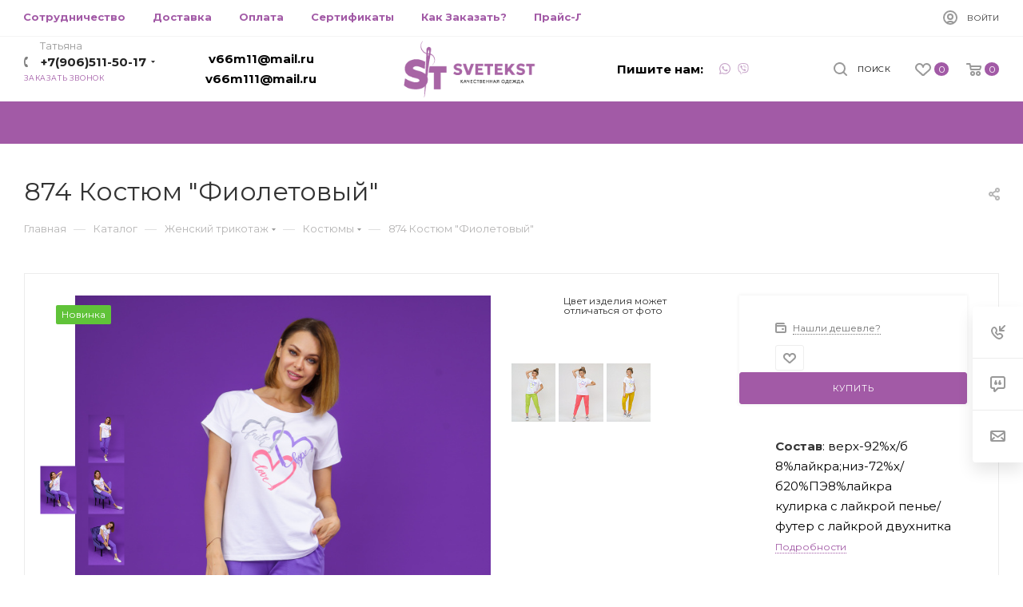

--- FILE ---
content_type: text/html; charset=UTF-8
request_url: https://svetekst.ru/catalog/zhenskiy-trikotazh/kostyumy/874-kostyum-fioletovyy/
body_size: 45309
content:
<!DOCTYPE html>
<html xmlns="http://www.w3.org/1999/xhtml" xml:lang="ru" lang="ru"  >
<head><link rel="canonical" href="https://svetekst.ru/catalog/zhenskiy-trikotazh/kostyumy/874-kostyum-fioletovyy/" />
	<title> 874 Костюм &quot;Фиолетовый&quot; - купить дешево в интернет-магазине SveTekst
</title>
	<meta name="viewport" content="initial-scale=1.0, width=device-width" />
	<meta name="HandheldFriendly" content="true" />
	<meta name="yes" content="yes" />
	<meta name="apple-mobile-web-app-status-bar-style" content="black" />
	<meta name="SKYPE_TOOLBAR" content="SKYPE_TOOLBAR_PARSER_COMPATIBLE" />
		<meta http-equiv="Content-Type" content="text/html; charset=UTF-8" />
<meta name="keywords" content="874 Костюм &amp;quot;Фиолетовый&amp;quot;, купить 874 Костюм &amp;quot;Фиолетовый&amp;quot;, приобрести 874 Костюм &amp;quot;Фиолетовый&amp;quot;, 874 Костюм &amp;quot;Фиолетовый&amp;quot; в различных цветах, 874 Костюм &amp;quot;Фиолетовый&amp;quot; от производителя" />
<meta name="description" content=" 874 Костюм &amp;quot;Фиолетовый&amp;quot;- купить от Ивановского производителя SveTekst. Скидки для оптовых заказчиков. Доставка в любой город РФ.
" />
<link href="/bitrix/js/main/core/css/core.css?15900100843963" rel="stylesheet" />
<script data-skip-moving="true">(function(w, d, n) {var cl = "bx-core";var ht = d.documentElement;var htc = ht ? ht.className : undefined;if (htc === undefined || htc.indexOf(cl) !== -1){return;}var ua = n.userAgent;if (/(iPad;)|(iPhone;)/i.test(ua)){cl += " bx-ios";}else if (/Android/i.test(ua)){cl += " bx-android";}cl += (/(ipad|iphone|android|mobile|touch)/i.test(ua) ? " bx-touch" : " bx-no-touch");cl += w.devicePixelRatio && w.devicePixelRatio >= 2? " bx-retina": " bx-no-retina";var ieVersion = -1;if (/AppleWebKit/.test(ua)){cl += " bx-chrome";}else if ((ieVersion = getIeVersion()) > 0){cl += " bx-ie bx-ie" + ieVersion;if (ieVersion > 7 && ieVersion < 10 && !isDoctype()){cl += " bx-quirks";}}else if (/Opera/.test(ua)){cl += " bx-opera";}else if (/Gecko/.test(ua)){cl += " bx-firefox";}if (/Macintosh/i.test(ua)){cl += " bx-mac";}ht.className = htc ? htc + " " + cl : cl;function isDoctype(){if (d.compatMode){return d.compatMode == "CSS1Compat";}return d.documentElement && d.documentElement.clientHeight;}function getIeVersion(){if (/Opera/i.test(ua) || /Webkit/i.test(ua) || /Firefox/i.test(ua) || /Chrome/i.test(ua)){return -1;}var rv = -1;if (!!(w.MSStream) && !(w.ActiveXObject) && ("ActiveXObject" in w)){rv = 11;}else if (!!d.documentMode && d.documentMode >= 10){rv = 10;}else if (!!d.documentMode && d.documentMode >= 9){rv = 9;}else if (d.attachEvent && !/Opera/.test(ua)){rv = 8;}if (rv == -1 || rv == 8){var re;if (n.appName == "Microsoft Internet Explorer"){re = new RegExp("MSIE ([0-9]+[\.0-9]*)");if (re.exec(ua) != null){rv = parseFloat(RegExp.$1);}}else if (n.appName == "Netscape"){rv = 11;re = new RegExp("Trident/.*rv:([0-9]+[\.0-9]*)");if (re.exec(ua) != null){rv = parseFloat(RegExp.$1);}}}return rv;}})(window, document, navigator);</script>

<link href="/bitrix/js/ui/fonts/opensans/ui.font.opensans.css?15900100832003"  rel="stylesheet" />
<link href="/bitrix/js/main/popup/dist/main.popup.bundle.css?164572873926339"  rel="stylesheet" />
<link href="/bitrix/templates/aspro_max/components/bitrix/catalog/main/style.css?171404216947375"  rel="stylesheet" />
<link href="/bitrix/templates/aspro_max/components/bitrix/catalog.comments/catalog/style.css?159000990316693"  rel="stylesheet" />
<link href="/bitrix/panel/main/popup.css?159000991323084"  rel="stylesheet" />
<link href="/bitrix/components/bitrix/blog/templates/.default/style.css?159000986133465"  rel="stylesheet" />
<link href="/bitrix/components/bitrix/blog/templates/.default/themes/green/style.css?15900098601140"  rel="stylesheet" />
<link href="/bitrix/components/bitrix/rating.vote/templates/like/popup.css?15900098593298"  rel="stylesheet" />
<link href="/bitrix/components/bitrix/rating.vote/templates/standart_text/style.css?15900098592223"  rel="stylesheet" />
<link href="/bitrix/templates/aspro_max/vendor/css/bootstrap.css?1590009912114216"  data-template-style="true"  rel="stylesheet" />
<link href="/bitrix/templates/aspro_max/css/jquery.fancybox.css?159000991217412"  data-template-style="true"  rel="stylesheet" />
<link href="/bitrix/templates/aspro_max/vendor/css/carousel/owl/owl.carousel.css?15900099124744"  data-template-style="true"  rel="stylesheet" />
<link href="/bitrix/templates/aspro_max/vendor/css/carousel/owl/owl.theme.default.css?15900099121380"  data-template-style="true"  rel="stylesheet" />
<link href="/bitrix/templates/aspro_max/css/styles.css?1715063074164175"  data-template-style="true"  rel="stylesheet" />
<link href="/bitrix/templates/aspro_max/css/blocks/blocks.css?168552756014416"  data-template-style="true"  rel="stylesheet" />
<link href="/bitrix/templates/aspro_max/css/banners.css?15900099126061"  data-template-style="true"  rel="stylesheet" />
<link href="/bitrix/templates/aspro_max/css/menu.css?159000991262252"  data-template-style="true"  rel="stylesheet" />
<link href="/bitrix/templates/aspro_max/css/animation/animation_ext.css?15900099124934"  data-template-style="true"  rel="stylesheet" />
<link href="/bitrix/templates/aspro_max/css/jquery.mCustomScrollbar.min.css?159000991242839"  data-template-style="true"  rel="stylesheet" />
<link href="/bitrix/templates/aspro_max/vendor/css/footable.standalone.min.css?159000991219590"  data-template-style="true"  rel="stylesheet" />
<link href="/bitrix/templates/aspro_max/vendor/css/ripple.css?1590009912854"  data-template-style="true"  rel="stylesheet" />
<link href="/bitrix/templates/aspro_max/css/left_block_main_page.css?15900099127024"  data-template-style="true"  rel="stylesheet" />
<link href="/bitrix/templates/aspro_max/css/stores.css?15900099129950"  data-template-style="true"  rel="stylesheet" />
<link href="/bitrix/templates/aspro_max/css/yandex_map.css?15900099125723"  data-template-style="true"  rel="stylesheet" />
<link href="/bitrix/templates/aspro_max/css/header_fixed.css?159000991211303"  data-template-style="true"  rel="stylesheet" />
<link href="/bitrix/templates/aspro_max/ajax/ajax.css?1590009912326"  data-template-style="true"  rel="stylesheet" />
<link href="/bitrix/templates/aspro_max/components/bitrix/breadcrumb/main/style.css?15900099121681"  data-template-style="true"  rel="stylesheet" />
<link href="/bitrix/templates/aspro_max/css/footer.css?171505297224727"  data-template-style="true"  rel="stylesheet" />
<link href="/bitrix/components/aspro/marketing.popup.max/templates/.default/style.css?15900098581645"  data-template-style="true"  rel="stylesheet" />
<link href="/bitrix/templates/aspro_max/styles.css?171403974917564"  data-template-style="true"  rel="stylesheet" />
<link href="/bitrix/templates/aspro_max/template_styles.css?1734599437556762"  data-template-style="true"  rel="stylesheet" />
<link href="/bitrix/templates/aspro_max/css/header.css?171412088319697"  data-template-style="true"  rel="stylesheet" />
<link href="/bitrix/templates/aspro_max/css/media.css?1717398211173648"  data-template-style="true"  rel="stylesheet" />
<link href="/bitrix/templates/aspro_max/vendor/fonts/font-awesome/css/font-awesome.min.css?159000991231000"  data-template-style="true"  rel="stylesheet" />
<link href="/bitrix/templates/aspro_max/css/print.css?159000991219087"  data-template-style="true"  rel="stylesheet" />
<link href="/bitrix/templates/aspro_max/css/h1-normal.css?159000991239"  data-template-style="true"  rel="stylesheet" />
<link href="/bitrix/templates/aspro_max/themes/custom_s1/theme.css?172804525853193"  data-template-style="true"  rel="stylesheet" />
<link href="/bitrix/templates/aspro_max/bg_color/light/bgcolors.css?159000991262"  data-template-style="true"  rel="stylesheet" />
<link href="/bitrix/templates/aspro_max/css/widths/width-3.css?15900099123246"  data-template-style="true"  rel="stylesheet" />
<link href="/bitrix/templates/aspro_max/css/fonts/font-10.css?15900099121023"  data-template-style="true"  rel="stylesheet" />
<link href="/bitrix/templates/aspro_max/css/custom.css?1590009912392"  data-template-style="true"  rel="stylesheet" />




<script data-skip-moving='true'>window['asproRecaptcha'] = {params: {'recaptchaColor':'light','recaptchaLogoShow':'y','recaptchaSize':'normal','recaptchaBadge':'bottomright','recaptchaLang':'ru'},key: '6LcNnTwpAAAAAMACiWZTiMDpqJ_GauuIozUIM5Qg',ver: '2'};</script>
<script data-skip-moving='true'>!function(a,e,r,c,t){function n(r){var c=e.getElementById(r);if(c&&!(c.className.indexOf("g-recaptcha")<0)&&a.grecaptcha&&!c.children.length){var n=grecaptcha.render(r,{sitekey:a[t].key+"",theme:a[t].params.recaptchaColor+"",size:a[t].params.recaptchaSize+"",callback:"onCaptchaVerify"+a[t].params.recaptchaSize,badge:a[t].params.recaptchaBadge});$(c).attr("data-widgetid",n)}}a.onLoadRenderRecaptcha=function(){for(var e in a[c].args)a[c].args.hasOwnProperty(e)&&n(a[c].args[e][0]);a[c]=function(a){n(a)}},a[c]=a[c]||function(){a[c].args=a[c].args||[],a[c].args.push(arguments),function(e,r,c){var n;e.getElementById(c)||(n=e.createElement(r),n.id=c,n.src="//www.google.com/recaptcha/api.js?hl="+a[t].params.recaptchaLang+"&onload=onLoadRenderRecaptcha&render=explicit",e.head.appendChild(n))}(e,r,"recaptchaApiLoader")}}(window,document,"script","renderRecaptchaById","asproRecaptcha");</script>
<script data-skip-moving='true'>!function(){var e=function(e){for(var a=e;a;)if(a=a.parentNode,"form"===a.nodeName.toLowerCase())return a;return null},a=function(e){var a=[],t=null,n=!1;"undefined"!=typeof e&&(n=null!==e),t=n?e.getElementsByTagName("input"):document.getElementsByName("captcha_word");for(var r=0;r<t.length;r++)"captcha_word"===t[r].name&&a.push(t[r]);return a},t=function(e){for(var a=[],t=e.getElementsByTagName("img"),n=0;n<t.length;n++)(/\/bitrix\/tools\/captcha.php\?(captcha_code|captcha_sid)=[^>]*?/i.test(t[n].src)||"captcha"===t[n].id)&&a.push(t[n]);return a},n=function(){var t=null,n=a(t);if(0===n.length)return[];for(var r=[],c=0;c<n.length;c++){var o=e(n[c]);null!==o&&r.push(o)}return r},r=function(e){var a="recaptcha-dynamic-"+(new Date).getTime();if(null!==document.getElementById(a)){var t=!1,n=null,r=65535;do n=Math.floor(Math.random()*r),t=null!==document.getElementById(a+n);while(t);a+=n}var c=document.createElement("div");c.id=a,c.className="g-recaptcha",c.attributes["data-sitekey"]=window.asproRecaptcha.key,e.parentNode&&(e.parentNode.className+=" recaptcha_text",e.parentNode.replaceChild(c,e)),renderRecaptchaById(a)},c=function(e){var a="[data-uri]";e.attributes.src=a,e.style.display="none","src"in e&&(e.parentNode&&(e.parentNode.className+=" recaptcha_tmp_img"),e.src=a)},o=function(e){"function"==typeof $&&$(e).find(".captcha-row label > span").length&&$(e).find(".captcha-row label > span").html(BX.message("RECAPTCHA_TEXT")+' <span class="star">*</span>')},p=function(){for(var e,p=n(),d=0;d<p.length;d++){var i=p[d],s=a(i);if(0!==s.length){var l=t(i);if(0!==l.length){for(e=0;e<s.length;e++)r(s[e]);for(e=0;e<l.length;e++)c(l[e]);o(i)}}}},d=function(){if("undefined"!=typeof renderRecaptchaById)for(var e=document.getElementsByClassName("g-recaptcha"),a=0;a<e.length;a++){var t=e[a];if(0===t.innerHTML.length){var n=t.id;if("string"==typeof n&&0!==n.length){if("function"==typeof $){var r=$(t).closest(".captcha-row");r.length&&(r.addClass(window.asproRecaptcha.params.recaptchaSize+" logo_captcha_"+window.asproRecaptcha.params.recaptchaLogoShow+" "+window.asproRecaptcha.params.recaptchaBadge),r.find(".captcha_image").addClass("recaptcha_tmp_img"),r.find(".captcha_input").addClass("recaptcha_text"),"invisible"!==window.asproRecaptcha.params.recaptchaSize&&(r.find("input.recaptcha").length||$('<input type="text" class="recaptcha" value="" />').appendTo(r)))}renderRecaptchaById(n)}}}},i=function(){try{return d(),window.renderRecaptchaById&&window.asproRecaptcha&&window.asproRecaptcha.key?(p(),!0):(console.error("Bad captcha keys or module error"),!0)}catch(e){return console.error(e),!0}};document.addEventListener?document.addEventListener("DOMNodeInserted",i,!1):console.warn("Your browser does not support dynamic ReCaptcha replacement")}();</script>
<link rel="preload" href="https://fonts.googleapis.com/css?family=Montserrat:300italic,400italic,500italic,700italic,400,300,500,700subset=latin,cyrillic-ext" as="style" crossorigin>
<link rel="stylesheet" href="https://fonts.googleapis.com/css?family=Montserrat:300italic,400italic,500italic,700italic,400,300,500,700subset=latin,cyrillic-ext">
<link rel="manifest" href="/manifest.json">
<link rel="shortcut icon" href="/favicon.ico?1728045251" type="image/x-icon" />
<link rel="apple-touch-icon" sizes="180x180" href="/include/apple-touch-icon.png" />
<meta property="og:description" content="874 Костюм &quot;Фиолетовый&quot;" />
<meta property="og:image" content="https://svetekst.ru/upload/iblock/631/63163be2aa8f01e94b87e050845efe31.jpg" />
<link rel="image_src" href="https://svetekst.ru/upload/iblock/631/63163be2aa8f01e94b87e050845efe31.jpg"  />
<meta property="og:title" content=" 874 Костюм &quot;Фиолетовый&quot; - купить дешево в интернет-магазине SveTekst
" />
<meta property="og:type" content="website" />
<meta property="og:url" content="https://svetekst.ru/catalog/zhenskiy-trikotazh/kostyumy/874-kostyum-fioletovyy/" />

			<link rel="apple-touch-icon" sizes="180x180" href="/apple-touch-icon.png">
<link rel="icon" type="image/png" sizes="32x32" href="/favicon-32x32.png">
<link rel="icon" type="image/png" sizes="16x16" href="/favicon-16x16.png">
<link rel="manifest" href="/site.webmanifest">
<meta name="verify-admitad" content="727c696c38" />	
<!-- Global site tag (gtag.js) - Google Analytics -->
</head>
<body class=" site_s1  fill_bg_n" id="main" data-site="/">
	
		
	<div id="panel"></div>
	


				<!--'start_frame_cache_basketitems-component-block'-->												<div id="ajax_basket"></div>
					<!--'end_frame_cache_basketitems-component-block'-->				<div class="cd-modal-bg"></div>
		<script data-skip-moving="true">
			var solutionName = 'arMaxOptions';
		</script>
		<script src="/bitrix/templates/aspro_max/js/setTheme.php?site_id=s1&site_dir=/" data-skip-moving="true"></script>
				<div class="wrapper1   long_header catalog_page basket_normal basket_fill_WHITE side_LEFT block_side_NORMAL catalog_icons_N banner_auto  mheader-v1 header-v9 header-font-lower_N regions_N title_position_LEFT fill_ footer-v2 front-vindex1 mfixed_Y mfixed_view_scroll_top title-v3 lazy_N with_phones dark-hover-overlay  ">

<div class="mega_fixed_menu">
	<div class="maxwidth-theme">
		<svg class="svg svg-close" width="14" height="14" viewBox="0 0 14 14">
		  <path data-name="Rounded Rectangle 568 copy 16" d="M1009.4,953l5.32,5.315a0.987,0.987,0,0,1,0,1.4,1,1,0,0,1-1.41,0L1008,954.4l-5.32,5.315a0.991,0.991,0,0,1-1.4-1.4L1006.6,953l-5.32-5.315a0.991,0.991,0,0,1,1.4-1.4l5.32,5.315,5.31-5.315a1,1,0,0,1,1.41,0,0.987,0.987,0,0,1,0,1.4Z" transform="translate(-1001 -946)"></path>
		</svg>
		<i class="svg svg-close mask arrow"></i>
		<div class="row">
			<div class="col-md-9">
				<div class="left_menu_block">
					<div class="logo_block flexbox flexbox--row align-items-normal">
						<div class="logo">
							<a href="/"><img src="/upload/CMax/dad/dade5f8cb70db4cd22478c67f7be25e2.png" alt="SveTeks" title="SveTeks" /></a>						</div>
						<div class="top-description addr">
							Интернет-магазин 
представительского класса						</div>
					</div>
					<div class="search_block">
						<div class="search_wrap">
							<div class="search-block">
												<div class="search-wrapper">
				<div id="title-search_mega_menu">
					<form action="/catalog/" class="search">
						<div class="search-input-div">
							<input class="search-input" id="title-search-input_mega_menu" type="text" name="q" value="" placeholder="Поиск" size="20" maxlength="50" autocomplete="off" />
						</div>
						<div class="search-button-div">
							<button class="btn btn-search" type="submit" name="s" value="Найти"><i class="svg inline  svg-inline-search2" aria-hidden="true" ><svg class="" width="17" height="17" viewBox="0 0 17 17" aria-hidden="true"><path class="cls-1" d="M16.709,16.719a1,1,0,0,1-1.412,0l-3.256-3.287A7.475,7.475,0,1,1,15,7.5a7.433,7.433,0,0,1-1.549,4.518l3.258,3.289A1,1,0,0,1,16.709,16.719ZM7.5,2A5.5,5.5,0,1,0,13,7.5,5.5,5.5,0,0,0,7.5,2Z"></path></svg></i></button>
							<span class="close-block inline-search-hide"><span class="svg svg-close close-icons"></span></span>
						</div>
					</form>
				</div>
			</div>
								</div>
						</div>
					</div>
					
	<div class="burger_menu_wrapper">
		
			<div class="top_link_wrapper">
				<div class="menu-item dropdown catalog wide_menu   active">
					<div class="wrap">
						<a class="dropdown-toggle" href="/catalog/">
							<div class="link-title color-theme-hover">
																	<i class="svg inline  svg-inline-icon_catalog" aria-hidden="true" ><svg xmlns="http://www.w3.org/2000/svg" width="10" height="10" viewBox="0 0 10 10"><path  data-name="Rounded Rectangle 969 copy 7" class="cls-1" d="M644,76a1,1,0,1,1-1,1A1,1,0,0,1,644,76Zm4,0a1,1,0,1,1-1,1A1,1,0,0,1,648,76Zm4,0a1,1,0,1,1-1,1A1,1,0,0,1,652,76Zm-8,4a1,1,0,1,1-1,1A1,1,0,0,1,644,80Zm4,0a1,1,0,1,1-1,1A1,1,0,0,1,648,80Zm4,0a1,1,0,1,1-1,1A1,1,0,0,1,652,80Zm-8,4a1,1,0,1,1-1,1A1,1,0,0,1,644,84Zm4,0a1,1,0,1,1-1,1A1,1,0,0,1,648,84Zm4,0a1,1,0,1,1-1,1A1,1,0,0,1,652,84Z" transform="translate(-643 -76)"/></svg></i>																Каталог							</div>
						</a>
													<span class="tail"></span>
							<div class="burger-dropdown-menu row">
								<div class="menu-wrapper" >
									
																														<div class="col-md-4   ">
																						<a href="/catalog/novinki/" class="color-theme-hover" title="НОВИНКИ">
												<span class="name option-font-bold">НОВИНКИ</span>
											</a>
																					</div>
									
																														<div class="col-md-4   ">
																						<a href="/catalog/rasprodazha/" class="color-theme-hover" title="РАСПРОДАЖА">
												<span class="name option-font-bold">РАСПРОДАЖА</span>
											</a>
																					</div>
									
																														<div class="col-md-4 dropdown-submenu active ">
																						<a href="/catalog/zhenskiy-trikotazh/" class="color-theme-hover" title="Женский трикотаж">
												<span class="name option-font-bold">Женский трикотаж</span>
											</a>
																								<div class="burger-dropdown-menu toggle_menu">
																																									<div class="menu-item   ">
															<a href="/catalog/zhenskiy-trikotazh/rubashki/" title="Рубашки">
																<span class="name color-theme-hover">Рубашки</span>
															</a>
																													</div>
																																									<div class="menu-item   ">
															<a href="/catalog/zhenskiy-trikotazh/bryuki/" title="Брюки">
																<span class="name color-theme-hover">Брюки</span>
															</a>
																													</div>
																																									<div class="menu-item   ">
															<a href="/catalog/zhenskiy-trikotazh/vodolazki/" title="Водолазки">
																<span class="name color-theme-hover">Водолазки</span>
															</a>
																													</div>
																																									<div class="menu-item   ">
															<a href="/catalog/zhenskiy-trikotazh/dzhempera/" title="Джемпера">
																<span class="name color-theme-hover">Джемпера</span>
															</a>
																													</div>
																																									<div class="menu-item   ">
															<a href="/catalog/zhenskiy-trikotazh/domashnee-plate/" title="Домашнее платье">
																<span class="name color-theme-hover">Домашнее платье</span>
															</a>
																													</div>
																																									<div class="menu-item   active">
															<a href="/catalog/zhenskiy-trikotazh/kostyumy/" title="Костюмы">
																<span class="name color-theme-hover">Костюмы</span>
															</a>
																													</div>
																																									<div class="menu-item   ">
															<a href="/catalog/zhenskiy-trikotazh/kurtki/" title="Куртки">
																<span class="name color-theme-hover">Куртки</span>
															</a>
																													</div>
																																									<div class="menu-item   ">
															<a href="/catalog/zhenskiy-trikotazh/legginsy/" title="Леггинсы">
																<span class="name color-theme-hover">Леггинсы</span>
															</a>
																													</div>
																																									<div class="menu-item   ">
															<a href="/catalog/zhenskiy-trikotazh/longsliv/" title="Лонгслив">
																<span class="name color-theme-hover">Лонгслив</span>
															</a>
																													</div>
																																									<div class="menu-item   ">
															<a href="/catalog/zhenskiy-trikotazh/mayki/" title="Майки">
																<span class="name color-theme-hover">Майки</span>
															</a>
																													</div>
																																									<div class="menu-item collapsed  ">
															<a href="/catalog/zhenskiy-trikotazh/penyuar/" title="Пеньюар">
																<span class="name color-theme-hover">Пеньюар</span>
															</a>
																													</div>
																																									<div class="menu-item collapsed  ">
															<a href="/catalog/zhenskiy-trikotazh/pizhamy/" title="Пижамы">
																<span class="name color-theme-hover">Пижамы</span>
															</a>
																													</div>
																																									<div class="menu-item collapsed  ">
															<a href="/catalog/zhenskiy-trikotazh/platya/" title="Платья">
																<span class="name color-theme-hover">Платья</span>
															</a>
																													</div>
																																									<div class="menu-item collapsed  ">
															<a href="/catalog/zhenskiy-trikotazh/pulovery-svitshoty-kofty/" title="Пуловеры, Свитшоты, Кофты">
																<span class="name color-theme-hover">Пуловеры, Свитшоты, Кофты</span>
															</a>
																													</div>
																																									<div class="menu-item collapsed  ">
															<a href="/catalog/zhenskiy-trikotazh/sarafany/" title="Сарафаны">
																<span class="name color-theme-hover">Сарафаны</span>
															</a>
																													</div>
																																									<div class="menu-item collapsed  ">
															<a href="/catalog/zhenskiy-trikotazh/sorochki/" title="Сорочки">
																<span class="name color-theme-hover">Сорочки</span>
															</a>
																													</div>
																																									<div class="menu-item collapsed  ">
															<a href="/catalog/zhenskiy-trikotazh/tolstovki/" title="Толстовки">
																<span class="name color-theme-hover">Толстовки</span>
															</a>
																													</div>
																																									<div class="menu-item collapsed  ">
															<a href="/catalog/zhenskiy-trikotazh/tuniki/" title="Туники">
																<span class="name color-theme-hover">Туники</span>
															</a>
																													</div>
																																									<div class="menu-item collapsed  ">
															<a href="/catalog/zhenskiy-trikotazh/futbolki/" title="Футболки">
																<span class="name color-theme-hover">Футболки</span>
															</a>
																													</div>
																																									<div class="menu-item collapsed  ">
															<a href="/catalog/zhenskiy-trikotazh/khalaty/" title="Халаты">
																<span class="name color-theme-hover">Халаты</span>
															</a>
																													</div>
																									</div>
																					</div>
									
																														<div class="col-md-4   ">
																						<a href="/catalog/detskiy-trikotazh/" class="color-theme-hover" title="Детский трикотаж">
												<span class="name option-font-bold">Детский трикотаж</span>
											</a>
																					</div>
									
																														<div class="col-md-4 dropdown-submenu  ">
																						<a href="/catalog/muzhskoy-trikotazh/" class="color-theme-hover" title="Мужской трикотаж">
												<span class="name option-font-bold">Мужской трикотаж</span>
											</a>
																								<div class="burger-dropdown-menu toggle_menu">
																																									<div class="menu-item   ">
															<a href="/catalog/muzhskoy-trikotazh/pizhamy_1/" title="Пижамы">
																<span class="name color-theme-hover">Пижамы</span>
															</a>
																													</div>
																																									<div class="menu-item   ">
															<a href="/catalog/muzhskoy-trikotazh/bridzhi-bryuki/" title="Бриджи брюки">
																<span class="name color-theme-hover">Бриджи брюки</span>
															</a>
																													</div>
																																									<div class="menu-item   ">
															<a href="/catalog/muzhskoy-trikotazh/tolstovki383/" title="Толстовки">
																<span class="name color-theme-hover">Толстовки</span>
															</a>
																													</div>
																																									<div class="menu-item   ">
															<a href="/catalog/muzhskoy-trikotazh/futbolki384/" title="Футболки">
																<span class="name color-theme-hover">Футболки</span>
															</a>
																													</div>
																																									<div class="menu-item   ">
															<a href="/catalog/muzhskoy-trikotazh/kostyumy_2/" title="Костюмы">
																<span class="name color-theme-hover">Костюмы</span>
															</a>
																													</div>
																									</div>
																					</div>
																	</div>
							</div>
											</div>
				</div>
			</div>
					
		<div class="bottom_links_wrapper row">
								<div class="menu-item col-md-4 unvisible dropdown   ">
					<div class="wrap">
						<a class="dropdown-toggle" href="/about-us/">
							<div class="link-title color-theme-hover">
																О компании							</div>
						</a>
													<span class="tail"></span>
							<div class="burger-dropdown-menu">
								<div class="menu-wrapper" >
									
																														<div class="  ">
																						<a href="/cooperation/" class="color-theme-hover" title="Сотрудничество">
												<span class="name option-font-bold">Сотрудничество</span>
											</a>
																					</div>
									
																														<div class="  ">
																						<a href="/delivery/" class="color-theme-hover" title="Доставка">
												<span class="name option-font-bold">Доставка</span>
											</a>
																					</div>
									
																														<div class="  ">
																						<a href="/certificate/" class="color-theme-hover" title="Сертификаты">
												<span class="name option-font-bold">Сертификаты</span>
											</a>
																					</div>
									
																														<div class="  ">
																						<a href="/how-order/" class="color-theme-hover" title="Как Заказать?">
												<span class="name option-font-bold">Как Заказать?</span>
											</a>
																					</div>
									
																														<div class="  ">
																						<a href="/price/price.xlsx" class="color-theme-hover" title="Прайс-Лист">
												<span class="name option-font-bold">Прайс-Лист</span>
											</a>
																					</div>
									
																														<div class="  ">
																						<a href="/table-sizes/" class="color-theme-hover" title="Таблица Размеров">
												<span class="name option-font-bold">Таблица Размеров</span>
											</a>
																					</div>
																	</div>
							</div>
											</div>
				</div>
								<div class="menu-item col-md-4 unvisible    ">
					<div class="wrap">
						<a class="" href="/contacts/">
							<div class="link-title color-theme-hover">
																Контакты							</div>
						</a>
											</div>
				</div>
					</div>

	</div>
				</div>
			</div>
			<div class="col-md-3">
				<div class="right_menu_block">
					<div class="contact_wrap">
						<div class="info">
							<div class="phone blocks">
								<div class="">
		
								<!-- noindex -->
			<div class="phone with_dropdown white sm">
									<div class="wrap">
						<div>
									<i class="svg inline  svg-inline-phone" aria-hidden="true" ><svg xmlns="http://www.w3.org/2000/svg" width="5" height="11" viewBox="0 0 5 11"><path  data-name="Shape 51 copy 13" class="cls-1" d="M402.738,141a18.086,18.086,0,0,0,1.136,1.727,0.474,0.474,0,0,1-.144.735l-0.3.257a1,1,0,0,1-.805.279,4.641,4.641,0,0,1-1.491-.232,4.228,4.228,0,0,1-1.9-3.1,9.614,9.614,0,0,1,.025-4.3,4.335,4.335,0,0,1,1.934-3.118,4.707,4.707,0,0,1,1.493-.244,0.974,0.974,0,0,1,.8.272l0.3,0.255a0.481,0.481,0,0,1,.113.739c-0.454.677-.788,1.159-1.132,1.731a0.43,0.43,0,0,1-.557.181l-0.468-.061a0.553,0.553,0,0,0-.7.309,6.205,6.205,0,0,0-.395,2.079,6.128,6.128,0,0,0,.372,2.076,0.541,0.541,0,0,0,.7.3l0.468-.063a0.432,0.432,0,0,1,.555.175h0Z" transform="translate(-399 -133)"/></svg></i>					<a rel="nofollow" href="tel:+79065115017">+7(906)511-50-17 </a>
										<span class="phone-description">Татьяна</span>										</div>
					</div>
													<div class="dropdown">
						<div class="wrap srollbar-custom">
																							<div class="more_phone"><a rel="nofollow"  href="tel:+79051568583">+7(905)156-85-83 <span>Алексей</span></a></div>
													</div>
					</div>
					<i class="svg inline  svg-inline-down" aria-hidden="true" ><svg xmlns="http://www.w3.org/2000/svg" width="5" height="3" viewBox="0 0 5 3"><path class="cls-1" d="M250,80h5l-2.5,3Z" transform="translate(-250 -80)"/></svg></i>							</div>
			<!-- /noindex -->
											</div>
								<div class="callback_wrap">
									<span class="callback-block animate-load font_upper colored" data-event="jqm" data-param-form_id="CALLBACK" data-name="callback">Заказать звонок</span>
								</div>
							</div>
							<div class="question_button_wrapper">
								<span class="btn btn-lg btn-transparent-border-color btn-wide animate-load colored_theme_hover_bg-el" data-event="jqm" data-param-form_id="ASK" data-name="ask">
									Задать вопрос								</span>
							</div>
							<div class="person_wrap">
		<!--'start_frame_cache_header-auth-block1'-->			<!-- noindex --><div class="auth_wr_inner "><a rel="nofollow" title="Личный кабинет" class="personal-link dark-color animate-load" data-event="jqm" data-param-type="auth" data-param-backurl="/catalog/zhenskiy-trikotazh/kostyumy/874-kostyum-fioletovyy/" data-name="auth" href="/personal/"><i class="svg inline big svg-inline-cabinet" aria-hidden="true" title="Личный кабинет"><svg class="" width="18" height="18" viewBox="0 0 18 18"><path data-name="Ellipse 206 copy 4" class="cls-1" d="M909,961a9,9,0,1,1,9-9A9,9,0,0,1,909,961Zm2.571-2.5a6.825,6.825,0,0,0-5.126,0A6.825,6.825,0,0,0,911.571,958.5ZM909,945a6.973,6.973,0,0,0-4.556,12.275,8.787,8.787,0,0,1,9.114,0A6.973,6.973,0,0,0,909,945Zm0,10a4,4,0,1,1,4-4A4,4,0,0,1,909,955Zm0-6a2,2,0,1,0,2,2A2,2,0,0,0,909,949Z" transform="translate(-900 -943)"></path></svg></i><span class="wrap"><span class="name">Войти</span></span></a></div><!-- /noindex -->		<!--'end_frame_cache_header-auth-block1'-->
				<!--'start_frame_cache_mobile-basket-with-compare-block1'-->		<!-- noindex -->
					<div class="menu middle">
				<ul>
					<li class="counters">
						<a rel="nofollow" class="dark-color basket-link basket ready " href="/basket/">
							<i class="svg  svg-inline-basket" aria-hidden="true" ><svg class="" width="19" height="16" viewBox="0 0 19 16"><path data-name="Ellipse 2 copy 9" class="cls-1" d="M956.047,952.005l-0.939,1.009-11.394-.008-0.952-1-0.953-6h-2.857a0.862,0.862,0,0,1-.952-1,1.025,1.025,0,0,1,1.164-1h2.327c0.3,0,.6.006,0.6,0.006a1.208,1.208,0,0,1,1.336.918L943.817,947h12.23L957,948v1Zm-11.916-3,0.349,2h10.007l0.593-2Zm1.863,5a3,3,0,1,1-3,3A3,3,0,0,1,945.994,954.005ZM946,958a1,1,0,1,0-1-1A1,1,0,0,0,946,958Zm7.011-4a3,3,0,1,1-3,3A3,3,0,0,1,953.011,954.005ZM953,958a1,1,0,1,0-1-1A1,1,0,0,0,953,958Z" transform="translate(-938 -944)"></path></svg></i>							<span>Корзина<span class="count empted">0</span></span>
						</a>
					</li>
					<li class="counters">
						<a rel="nofollow" class="dark-color basket-link delay ready " href="/basket/#delayed">
							<i class="svg  svg-inline-basket" aria-hidden="true" ><svg xmlns="http://www.w3.org/2000/svg" width="16" height="13" viewBox="0 0 16 13"><defs><style>.clsw-1{fill:#fff;fill-rule:evenodd;}</style></defs><path class="clsw-1" d="M506.755,141.6l0,0.019s-4.185,3.734-5.556,4.973a0.376,0.376,0,0,1-.076.056,1.838,1.838,0,0,1-1.126.357,1.794,1.794,0,0,1-1.166-.4,0.473,0.473,0,0,1-.1-0.076c-1.427-1.287-5.459-4.878-5.459-4.878l0-.019A4.494,4.494,0,1,1,500,135.7,4.492,4.492,0,1,1,506.755,141.6Zm-3.251-5.61A2.565,2.565,0,0,0,501,138h0a1,1,0,1,1-2,0h0a2.565,2.565,0,0,0-2.506-2,2.5,2.5,0,0,0-1.777,4.264l-0.013.019L500,145.1l5.179-4.749c0.042-.039.086-0.075,0.126-0.117l0.052-.047-0.006-.008A2.494,2.494,0,0,0,503.5,135.993Z" transform="translate(-492 -134)"/></svg></i>							<span>Отложенные<span class="count empted">0</span></span>
						</a>
					</li>
				</ul>
			</div>
						<!-- /noindex -->
		<!--'end_frame_cache_mobile-basket-with-compare-block1'-->								</div>							
						</div>
					</div>
					<div class="footer_wrap">
						
		
							<div class="email blocks color-theme-hover">
					<i class="svg inline  svg-inline-email" aria-hidden="true" ><svg xmlns="http://www.w3.org/2000/svg" width="11" height="9" viewBox="0 0 11 9"><path  data-name="Rectangle 583 copy 16" class="cls-1" d="M367,142h-7a2,2,0,0,1-2-2v-5a2,2,0,0,1,2-2h7a2,2,0,0,1,2,2v5A2,2,0,0,1,367,142Zm0-2v-3.039L364,139h-1l-3-2.036V140h7Zm-6.634-5,3.145,2.079L366.634,135h-6.268Z" transform="translate(-358 -133)"/></svg></i>					<a href="mailto:v66m11@mail.ru">v66m11@mail.ru</a><br>				</div>
		
		
							<div class="address blocks">
					<i class="svg inline  svg-inline-addr" aria-hidden="true" ><svg xmlns="http://www.w3.org/2000/svg" width="9" height="12" viewBox="0 0 9 12"><path class="cls-1" d="M959.135,82.315l0.015,0.028L955.5,87l-3.679-4.717,0.008-.013a4.658,4.658,0,0,1-.83-2.655,4.5,4.5,0,1,1,9,0A4.658,4.658,0,0,1,959.135,82.315ZM955.5,77a2.5,2.5,0,0,0-2.5,2.5,2.467,2.467,0,0,0,.326,1.212l-0.014.022,2.181,3.336,2.034-3.117c0.033-.046.063-0.094,0.093-0.142l0.066-.1-0.007-.009a2.468,2.468,0,0,0,.32-1.2A2.5,2.5,0,0,0,955.5,77Z" transform="translate(-951 -75)"/></svg></i>					г. Иваново				</div>
		
							<div class="social-block">
							<div class="social-icons">
		<!-- noindex -->
	<ul>
					<li class="vk">
				<a href="https://vk.com/public81836773" target="_blank" rel="nofollow" title="Вконтакте">
					Вконтакте				</a>
			</li>
																			</ul>
	<!-- /noindex -->
</div>						</div>
					</div>
				</div>
			</div>
		</div>
	</div>
</div>
<div class="header_wrap visible-lg visible-md title-v3 ">
	<header id="header">
		<div class="top-block top-block-v1 header-v9">
	<div class="maxwidth-theme">
		<div class="wrapp_block">
			<div class="row">
				<div class="col-md-12">
										<div class="col-md-7">
							<ul class="menu topest">
					<li  >
				<a href="/cooperation/">
										<span>Сотрудничество</span>
				</a>
			</li>
					<li  >
				<a href="/delivery/">
										<span>Доставка</span>
				</a>
			</li>
					<li  >
				<a href="/oplata/">
										<span>Оплата</span>
				</a>
			</li>
					<li  >
				<a href="/certificate/">
										<span>Сертификаты</span>
				</a>
			</li>
					<li  >
				<a href="/how-order/">
										<span>Как Заказать?</span>
				</a>
			</li>
					<li  >
				<a href="/price/price.xlsx">
										<span>Прайс-Лист</span>
				</a>
			</li>
					<li  >
				<a href="/table-sizes/">
										<span>Таблица Размеров</span>
				</a>
			</li>
					<li  >
				<a href="/company/reviews/">
										<span>Отзывы</span>
				</a>
			</li>
				<li class="more hidden">
			<span>...</span>
			<ul class="dropdown"></ul>
		</li>
	</ul>
					</div>
					<div class="top-block-item pull-right show-fixed top-ctrl">
						<div class="personal_wrap">
							<div class="personal top login font_upper">
		<!--'start_frame_cache_header-auth-block2'-->			<!-- noindex --><div class="auth_wr_inner "><a rel="nofollow" title="Личный кабинет" class="personal-link dark-color animate-load" data-event="jqm" data-param-type="auth" data-param-backurl="/catalog/zhenskiy-trikotazh/kostyumy/874-kostyum-fioletovyy/" data-name="auth" href="/personal/"><i class="svg inline  svg-inline-cabinet" aria-hidden="true" title="Личный кабинет"><svg class="" width="18" height="18" viewBox="0 0 18 18"><path data-name="Ellipse 206 copy 4" class="cls-1" d="M909,961a9,9,0,1,1,9-9A9,9,0,0,1,909,961Zm2.571-2.5a6.825,6.825,0,0,0-5.126,0A6.825,6.825,0,0,0,911.571,958.5ZM909,945a6.973,6.973,0,0,0-4.556,12.275,8.787,8.787,0,0,1,9.114,0A6.973,6.973,0,0,0,909,945Zm0,10a4,4,0,1,1,4-4A4,4,0,0,1,909,955Zm0-6a2,2,0,1,0,2,2A2,2,0,0,0,909,949Z" transform="translate(-900 -943)"></path></svg></i><span class="wrap"><span class="name">Войти</span></span></a></div><!-- /noindex -->		<!--'end_frame_cache_header-auth-block2'-->
								</div>
						</div>
					</div>
				</div>
			</div>
		</div>
	</div>
</div>
<div class="header-wrapper header-v9">
	<div class="logo_and_menu-row showed">
		<div class="logo-row paddings">
			<div class="maxwidth-theme">
				<div class="row">
					<div class="col-md-2 col-sm-3">
						<div class="wrap_icon inner-table-block">
							<div class="phone-block block2">
		
								<!-- noindex -->
			<div class="phone with_dropdown">
									<i class="svg inline  svg-inline-phone" aria-hidden="true" ><svg class="" width="5" height="13" viewBox="0 0 5 13"><path class="cls-phone" d="M785.738,193.457a22.174,22.174,0,0,0,1.136,2.041,0.62,0.62,0,0,1-.144.869l-0.3.3a0.908,0.908,0,0,1-.805.33,4.014,4.014,0,0,1-1.491-.274c-1.2-.679-1.657-2.35-1.9-3.664a13.4,13.4,0,0,1,.024-5.081c0.255-1.316.73-2.991,1.935-3.685a4.025,4.025,0,0,1,1.493-.288,0.888,0.888,0,0,1,.8.322l0.3,0.3a0.634,0.634,0,0,1,.113.875c-0.454.8-.788,1.37-1.132,2.045-0.143.28-.266,0.258-0.557,0.214l-0.468-.072a0.532,0.532,0,0,0-.7.366,8.047,8.047,0,0,0-.023,4.909,0.521,0.521,0,0,0,.7.358l0.468-.075c0.291-.048.4-0.066,0.555,0.207h0Z" transform="translate(-782 -184)"/></svg></i>					<a rel="nofollow" href="tel:+79065115017">+7(906)511-50-17 </a>
										<span class="phone-description">Татьяна</span>													<div class="dropdown">
						<div class="wrap srollbar-custom">
																							<div class="more_phone"><a rel="nofollow"  href="tel:+79051568583">+7(905)156-85-83 <span>Алексей</span></a></div>
													</div>
					</div>
					<i class="svg inline  svg-inline-down" aria-hidden="true" ><svg xmlns="http://www.w3.org/2000/svg" width="5" height="3" viewBox="0 0 5 3"><path class="cls-1" d="M250,80h5l-2.5,3Z" transform="translate(-250 -80)"/></svg></i>							</div>
			<!-- /noindex -->
																												<div class="inline-block">
										<span class="callback-block animate-load font_upper_xs colored" data-event="jqm" data-param-form_id="CALLBACK" data-name="callback">Заказать звонок</span>
									</div>
															</div>
						</div>
					</div>
					<div class="col-md-2 col-sm-3 hidden-md">
						<div class="header-info-row header-info-row--column">
							<a href="mailto:v66m11@mail.ru" class="header_email">v66m11@mail.ru </a>
							<a href="mailto:v66m11@mail.ru" class="header_email">v66m111@mail.ru </a>
						</div>
					</div>
					<div class="logo-block col-md-3 text-center nopadding">
						<div class="logo">
							<a href="/"><img src="/upload/CMax/dad/dade5f8cb70db4cd22478c67f7be25e2.png" alt="SveTeks" title="SveTeks" /></a>						</div>
					</div>
					<div class="col-lg-2 col-md-1 col-sm-3 hidden-md"> 
						<div class="header-info-row header-info-row--to-right">
							<div class="header_email">Пишите&nbsp;нам: </div>
							<span class="messenger">
								<a rel="nofollow" href="whatsapp://send?phone=+79065115017" title="Напишите в WhatsApp">
									<i class="inline svg-inline-whatsupp" aria-hidden="true">
										<svg aria-hidden="true" focusable="false" data-prefix="fab" width="14" height="16" data-icon="whatsapp" role="img" xmlns="http://www.w3.org/2000/svg" viewBox="0 0 448 512"><path fill="currentColor" d="M380.9 97.1C339 55.1 283.2 32 223.9 32c-122.4 0-222 99.6-222 222 0 39.1 10.2 77.3 29.6 111L0 480l117.7-30.9c32.4 17.7 68.9 27 106.1 27h.1c122.3 0 224.1-99.6 224.1-222 0-59.3-25.2-115-67.1-157zm-157 341.6c-33.2 0-65.7-8.9-94-25.7l-6.7-4-69.8 18.3L72 359.2l-4.4-7c-18.5-29.4-28.2-63.3-28.2-98.2 0-101.7 82.8-184.5 184.6-184.5 49.3 0 95.6 19.2 130.4 54.1 34.8 34.9 56.2 81.2 56.1 130.5 0 101.8-84.9 184.6-186.6 184.6zm101.2-138.2c-5.5-2.8-32.8-16.2-37.9-18-5.1-1.9-8.8-2.8-12.5 2.8-3.7 5.6-14.3 18-17.6 21.8-3.2 3.7-6.5 4.2-12 1.4-32.6-16.3-54-29.1-75.5-66-5.7-9.8 5.7-9.1 16.3-30.3 1.8-3.7.9-6.9-.5-9.7-1.4-2.8-12.5-30.1-17.1-41.2-4.5-10.8-9.1-9.3-12.5-9.5-3.2-.2-6.9-.2-10.6-.2-3.7 0-9.7 1.4-14.8 6.9-5.1 5.6-19.4 19-19.4 46.3 0 27.3 19.9 53.7 22.6 57.4 2.8 3.7 39.1 59.7 94.8 83.8 35.2 15.2 49 16.5 66.6 13.9 10.7-1.6 32.8-13.4 37.4-26.4 4.6-13 4.6-24.1 3.2-26.4-1.3-2.5-5-3.9-10.5-6.6z"></path></svg>
									</i>
								</a>
								<a rel="nofollow" href="viber://add?number=+79065115017" title="Напишите в Viber">
									<i class="inline svg-inline-viber" aria-hidden="true"><svg width="14" height="16" aria-hidden="true" focusable="false" data-prefix="fab" data-icon="viber" role="img" xmlns="http://www.w3.org/2000/svg" viewBox="0 0 512 512"><path fill="currentColor" d="M444 49.9C431.3 38.2 379.9.9 265.3.4c0 0-135.1-8.1-200.9 52.3C27.8 89.3 14.9 143 13.5 209.5c-1.4 66.5-3.1 191.1 117 224.9h.1l-.1 51.6s-.8 20.9 13 25.1c16.6 5.2 26.4-10.7 42.3-27.8 8.7-9.4 20.7-23.2 29.8-33.7 82.2 6.9 145.3-8.9 152.5-11.2 16.6-5.4 110.5-17.4 125.7-142 15.8-128.6-7.6-209.8-49.8-246.5zM457.9 287c-12.9 104-89 110.6-103 115.1-6 1.9-61.5 15.7-131.2 11.2 0 0-52 62.7-68.2 79-5.3 5.3-11.1 4.8-11-5.7 0-6.9.4-85.7.4-85.7-.1 0-.1 0 0 0-101.8-28.2-95.8-134.3-94.7-189.8 1.1-55.5 11.6-101 42.6-131.6 55.7-50.5 170.4-43 170.4-43 96.9.4 143.3 29.6 154.1 39.4 35.7 30.6 53.9 103.8 40.6 211.1zm-139-80.8c.4 8.6-12.5 9.2-12.9.6-1.1-22-11.4-32.7-32.6-33.9-8.6-.5-7.8-13.4.7-12.9 27.9 1.5 43.4 17.5 44.8 46.2zm20.3 11.3c1-42.4-25.5-75.6-75.8-79.3-8.5-.6-7.6-13.5.9-12.9 58 4.2 88.9 44.1 87.8 92.5-.1 8.6-13.1 8.2-12.9-.3zm47 13.4c.1 8.6-12.9 8.7-12.9.1-.6-81.5-54.9-125.9-120.8-126.4-8.5-.1-8.5-12.9 0-12.9 73.7.5 133 51.4 133.7 139.2zM374.9 329v.2c-10.8 19-31 40-51.8 33.3l-.2-.3c-21.1-5.9-70.8-31.5-102.2-56.5-16.2-12.8-31-27.9-42.4-42.4-10.3-12.9-20.7-28.2-30.8-46.6-21.3-38.5-26-55.7-26-55.7-6.7-20.8 14.2-41 33.3-51.8h.2c9.2-4.8 18-3.2 23.9 3.9 0 0 12.4 14.8 17.7 22.1 5 6.8 11.7 17.7 15.2 23.8 6.1 10.9 2.3 22-3.7 26.6l-12 9.6c-6.1 4.9-5.3 14-5.3 14s17.8 67.3 84.3 84.3c0 0 9.1.8 14-5.3l9.6-12c4.6-6 15.7-9.8 26.6-3.7 14.7 8.3 33.4 21.2 45.8 32.9 7 5.7 8.6 14.4 3.8 23.6z"></path></svg>
									</i>
								</a>	
							</span>						
						</div>
					</div>
					<div class="right_wrap col-lg-3 col-md-4 pull-right wb">
						<div class="right-icons">
							<div class="pull-right">
																		<!--'start_frame_cache_header-basket-with-compare-block1'-->													<!-- noindex -->
											<div class="wrap_icon wrap_basket baskets">
											<a rel="nofollow" class="basket-link delay  big " href="/basket/#delayed" title="Список отложенных товаров пуст">
							<span class="js-basket-block">
								<i class="svg inline  svg-inline-wish big" aria-hidden="true" ><svg xmlns="http://www.w3.org/2000/svg" width="20" height="16" viewBox="0 0 20 16"><path  data-name="Ellipse 270 copy 3" class="clsw-1" d="M682.741,81.962L682.75,82l-0.157.142a5.508,5.508,0,0,1-1.009.911L675,89h-2l-6.5-5.9a5.507,5.507,0,0,1-1.188-1.078l-0.057-.052,0-.013A5.484,5.484,0,1,1,674,75.35,5.485,5.485,0,1,1,682.741,81.962ZM678.5,75a3.487,3.487,0,0,0-3.446,3H675a1,1,0,0,1-2,0h-0.054a3.491,3.491,0,1,0-5.924,2.971L667,81l7,6,7-6-0.023-.028A3.5,3.5,0,0,0,678.5,75Z" transform="translate(-664 -73)"/></svg></i>								<span class="title dark_link">Отложенные</span>
								<span class="count">0</span>
							</span>
						</a>
											</div>
																<div class="wrap_icon wrap_basket baskets top_basket">
											<a rel="nofollow" class="basket-link basket   big " href="/basket/" title="Корзина пуста">
							<span class="js-basket-block">
								<i class="svg inline  svg-inline-basket big" aria-hidden="true" ><svg class="" width="19" height="16" viewBox="0 0 19 16"><path data-name="Ellipse 2 copy 9" class="cls-1" d="M956.047,952.005l-0.939,1.009-11.394-.008-0.952-1-0.953-6h-2.857a0.862,0.862,0,0,1-.952-1,1.025,1.025,0,0,1,1.164-1h2.327c0.3,0,.6.006,0.6,0.006a1.208,1.208,0,0,1,1.336.918L943.817,947h12.23L957,948v1Zm-11.916-3,0.349,2h10.007l0.593-2Zm1.863,5a3,3,0,1,1-3,3A3,3,0,0,1,945.994,954.005ZM946,958a1,1,0,1,0-1-1A1,1,0,0,0,946,958Zm7.011-4a3,3,0,1,1-3,3A3,3,0,0,1,953.011,954.005ZM953,958a1,1,0,1,0-1-1A1,1,0,0,0,953,958Z" transform="translate(-938 -944)"></path></svg></i>																<span class="title dark_link">Корзина</span>
																<span class="count">0</span>
							</span>
						</a>
						<span class="basket_hover_block loading_block loading_block_content"></span>
											</div>
										<!-- /noindex -->
							<!--'end_frame_cache_header-basket-with-compare-block1'-->													</div>
							<div class="pull-right">
								<div class="wrap_icon">
									<button class="top-btn inline-search-show">
										<i class="svg inline  svg-inline-search" aria-hidden="true" ><svg class="" width="17" height="17" viewBox="0 0 17 17" aria-hidden="true"><path class="cls-1" d="M16.709,16.719a1,1,0,0,1-1.412,0l-3.256-3.287A7.475,7.475,0,1,1,15,7.5a7.433,7.433,0,0,1-1.549,4.518l3.258,3.289A1,1,0,0,1,16.709,16.719ZM7.5,2A5.5,5.5,0,1,0,13,7.5,5.5,5.5,0,0,0,7.5,2Z"></path></svg></i>										<span class="title">Поиск</span>
									</button>
								</div>
							</div>
						</div>
					</div>
				</div>
			</div>
		</div>	</div>
	<div class="menu-row middle-block bgcolored">
		<div class="maxwidth-theme">
			<div class="row">
				<div class="col-md-12">
					<div class="menu-only">
						<nav class="mega-menu sliced">
								<div class="table-menu  ">
		<table>
			<tr>
														<td class="menu-item unvisible dropdown  icon sale_icon  ">
						<div class="wrap">
							<a class="dropdown-toggle" href="/">
								<div>
																			<i class="svg inline  svg-inline-icon_discount" aria-hidden="true" ><svg xmlns="http://www.w3.org/2000/svg" width="9" height="12" viewBox="0 0 9 12"><path  data-name="Shape 943 copy 12" class="cls-1" d="M710,75l-7,7h3l-1,5,7-7h-3Z" transform="translate(-703 -75)"/></svg></i>																		Главная																		<div class="line-wrapper"><span class="line"></span></div>
								</div>
							</a>
								
								<span class="tail"></span>
								<div class="dropdown-menu  BANNER" >
									<div class="customScrollbar">
																			
										<ul class="menu-wrapper menu-type-1">
												
																																							<li class="   ">
																												<a href="https://svetekst.ru/" title="Главная"><span class="name">Главная</span></a>
																											</li>
												
												
																																							<li class="dropdown-submenu   ">
																												<a href="/catalog/" title="Каталог"><span class="name">Каталог</span><span class="arrow"><i></i></span></a>
																																												<ul class="dropdown-menu toggle_menu">
																																																		<li class="  ">
																		<a href="/catalog/novinki/" title="НОВИНКИ"><span class="name">НОВИНКИ</span></a>
																																			</li>
																																																		<li class="  ">
																		<a href="/catalog/rasprodazha/" title="РАСПРОДАЖА"><span class="name">РАСПРОДАЖА</span></a>
																																			</li>
																																																		<li class="  ">
																		<a href="/catalog/zhenskiy-trikotazh/" title="Женский трикотаж"><span class="name">Женский трикотаж</span></a>
																																			</li>
																																																		<li class="  ">
																		<a href="/catalog/detskiy-trikotazh/" title="Детский трикотаж"><span class="name">Детский трикотаж</span></a>
																																			</li>
																																																		<li class="  ">
																		<a href="/catalog/muzhskoy-trikotazh/" title="Мужской трикотаж"><span class="name">Мужской трикотаж</span></a>
																																			</li>
																																															</ul>
																											</li>
												
												
																																							<li class="dropdown-submenu   ">
																												<a href="/about-us/" title="О компании"><span class="name">О компании</span><span class="arrow"><i></i></span></a>
																																												<ul class="dropdown-menu toggle_menu">
																																																		<li class="  ">
																		<a href="/cooperation/" title="Сотрудничество"><span class="name">Сотрудничество</span></a>
																																			</li>
																																																		<li class="  ">
																		<a href="/delivery/" title="Доставка"><span class="name">Доставка</span></a>
																																			</li>
																																																		<li class="  ">
																		<a href="/certificate/" title="Сертификаты"><span class="name">Сертификаты</span></a>
																																			</li>
																																																		<li class="  ">
																		<a href="/how-order/" title="Как Заказать?"><span class="name">Как Заказать?</span></a>
																																			</li>
																																																		<li class="  ">
																		<a href="/price/price.xlsx" title="Прайс-Лист"><span class="name">Прайс-Лист</span></a>
																																			</li>
																																																		<li class="  ">
																		<a href="/table-sizes/" title="Таблица Размеров"><span class="name">Таблица Размеров</span></a>
																																			</li>
																																															</ul>
																											</li>
												
												
																																							<li class="   ">
																												<a href="/contacts/" title="Контакты"><span class="name">Контакты</span></a>
																											</li>
												
												
																																							<li class="   ">
																												<a href="/oplata/" title="Оплата"><span class="name">Оплата</span></a>
																											</li>
												
																					</ul>
									</div>
								</div>
													</div>
					</td>
														<td class="menu-item unvisible     ">
						<div class="wrap">
							<a class="" href="/catalog/novinki/">
								<div>
																		Новинки																		<div class="line-wrapper"><span class="line"></span></div>
								</div>
							</a>
													</div>
					</td>
														<td class="menu-item unvisible dropdown    ">
						<div class="wrap">
							<a class="dropdown-toggle" href="/catalog/">
								<div>
																		Каталог																		<div class="line-wrapper"><span class="line"></span></div>
								</div>
							</a>
								
								<span class="tail"></span>
								<div class="dropdown-menu  BANNER" >
									<div class="customScrollbar">
																			
										<ul class="menu-wrapper menu-type-1">
												
																																							<li class="   ">
																												<a href="/catalog/novinki/" title="НОВИНКИ"><span class="name">НОВИНКИ</span></a>
																											</li>
												
												
																																							<li class="   ">
																												<a href="/catalog/rasprodazha/" title="РАСПРОДАЖА"><span class="name">РАСПРОДАЖА</span></a>
																											</li>
												
												
																																							<li class="dropdown-submenu   ">
																												<a href="/catalog/zhenskiy-trikotazh/" title="Женский трикотаж"><span class="name">Женский трикотаж</span><span class="arrow"><i></i></span></a>
																																												<ul class="dropdown-menu toggle_menu">
																																																		<li class="  ">
																		<a href="/catalog/zhenskiy-trikotazh/rubashki/" title="Рубашки"><span class="name">Рубашки</span></a>
																																			</li>
																																																		<li class="  ">
																		<a href="/catalog/zhenskiy-trikotazh/bryuki/" title="Брюки"><span class="name">Брюки</span></a>
																																			</li>
																																																		<li class="  ">
																		<a href="/catalog/zhenskiy-trikotazh/vodolazki/" title="Водолазки"><span class="name">Водолазки</span></a>
																																			</li>
																																																		<li class="  ">
																		<a href="/catalog/zhenskiy-trikotazh/dzhempera/" title="Джемпера"><span class="name">Джемпера</span></a>
																																			</li>
																																																		<li class="  ">
																		<a href="/catalog/zhenskiy-trikotazh/domashnee-plate/" title="Домашнее платье"><span class="name">Домашнее платье</span></a>
																																			</li>
																																																		<li class="  ">
																		<a href="/catalog/zhenskiy-trikotazh/kostyumy/" title="Костюмы"><span class="name">Костюмы</span></a>
																																			</li>
																																																		<li class="  ">
																		<a href="/catalog/zhenskiy-trikotazh/kurtki/" title="Куртки"><span class="name">Куртки</span></a>
																																			</li>
																																																		<li class="  ">
																		<a href="/catalog/zhenskiy-trikotazh/legginsy/" title="Леггинсы"><span class="name">Леггинсы</span></a>
																																			</li>
																																																		<li class="  ">
																		<a href="/catalog/zhenskiy-trikotazh/longsliv/" title="Лонгслив"><span class="name">Лонгслив</span></a>
																																			</li>
																																																		<li class="  ">
																		<a href="/catalog/zhenskiy-trikotazh/mayki/" title="Майки"><span class="name">Майки</span></a>
																																			</li>
																																																		<li class="collapsed  ">
																		<a href="/catalog/zhenskiy-trikotazh/penyuar/" title="Пеньюар"><span class="name">Пеньюар</span></a>
																																			</li>
																																																		<li class="collapsed  ">
																		<a href="/catalog/zhenskiy-trikotazh/pizhamy/" title="Пижамы"><span class="name">Пижамы</span></a>
																																			</li>
																																																		<li class="collapsed  ">
																		<a href="/catalog/zhenskiy-trikotazh/platya/" title="Платья"><span class="name">Платья</span></a>
																																			</li>
																																																		<li class="collapsed  ">
																		<a href="/catalog/zhenskiy-trikotazh/pulovery-svitshoty-kofty/" title="Пуловеры, Свитшоты, Кофты"><span class="name">Пуловеры, Свитшоты, Кофты</span></a>
																																			</li>
																																																		<li class="collapsed  ">
																		<a href="/catalog/zhenskiy-trikotazh/sarafany/" title="Сарафаны"><span class="name">Сарафаны</span></a>
																																			</li>
																																																		<li class="collapsed  ">
																		<a href="/catalog/zhenskiy-trikotazh/sorochki/" title="Сорочки"><span class="name">Сорочки</span></a>
																																			</li>
																																																		<li class="collapsed  ">
																		<a href="/catalog/zhenskiy-trikotazh/tolstovki/" title="Толстовки"><span class="name">Толстовки</span></a>
																																			</li>
																																																		<li class="collapsed  ">
																		<a href="/catalog/zhenskiy-trikotazh/tuniki/" title="Туники"><span class="name">Туники</span></a>
																																			</li>
																																																		<li class="collapsed  ">
																		<a href="/catalog/zhenskiy-trikotazh/futbolki/" title="Футболки"><span class="name">Футболки</span></a>
																																			</li>
																																																		<li class="collapsed  ">
																		<a href="/catalog/zhenskiy-trikotazh/khalaty/" title="Халаты"><span class="name">Халаты</span></a>
																																			</li>
																																															</ul>
																											</li>
												
												
																																							<li class="   ">
																												<a href="/catalog/detskiy-trikotazh/" title="Детский трикотаж"><span class="name">Детский трикотаж</span></a>
																											</li>
												
												
																																							<li class="dropdown-submenu   ">
																												<a href="/catalog/muzhskoy-trikotazh/" title="Мужской трикотаж"><span class="name">Мужской трикотаж</span><span class="arrow"><i></i></span></a>
																																												<ul class="dropdown-menu toggle_menu">
																																																		<li class="  ">
																		<a href="/catalog/muzhskoy-trikotazh/pizhamy_1/" title="Пижамы"><span class="name">Пижамы</span></a>
																																			</li>
																																																		<li class="  ">
																		<a href="/catalog/muzhskoy-trikotazh/bridzhi-bryuki/" title="Бриджи брюки"><span class="name">Бриджи брюки</span></a>
																																			</li>
																																																		<li class="  ">
																		<a href="/catalog/muzhskoy-trikotazh/tolstovki383/" title="Толстовки"><span class="name">Толстовки</span></a>
																																			</li>
																																																		<li class="  ">
																		<a href="/catalog/muzhskoy-trikotazh/futbolki384/" title="Футболки"><span class="name">Футболки</span></a>
																																			</li>
																																																		<li class="  ">
																		<a href="/catalog/muzhskoy-trikotazh/kostyumy_2/" title="Костюмы"><span class="name">Костюмы</span></a>
																																			</li>
																																															</ul>
																											</li>
												
																					</ul>
									</div>
								</div>
													</div>
					</td>
														<td class="menu-item unvisible dropdown    ">
						<div class="wrap">
							<a class="dropdown-toggle" href="/about-us/">
								<div>
																		О компании																		<div class="line-wrapper"><span class="line"></span></div>
								</div>
							</a>
								
								<span class="tail"></span>
								<div class="dropdown-menu  BANNER" >
									<div class="customScrollbar">
																			
										<ul class="menu-wrapper menu-type-1">
												
																																							<li class="   ">
																												<a href="/cooperation/" title="Сотрудничество"><span class="name">Сотрудничество</span></a>
																											</li>
												
												
																																							<li class="   ">
																												<a href="/delivery/" title="Доставка"><span class="name">Доставка</span></a>
																											</li>
												
												
																																							<li class="   ">
																												<a href="/certificate/" title="Сертификаты"><span class="name">Сертификаты</span></a>
																											</li>
												
												
																																							<li class="   ">
																												<a href="/how-order/" title="Как Заказать?"><span class="name">Как Заказать?</span></a>
																											</li>
												
												
																																							<li class="   ">
																												<a href="/price/price.xlsx" title="Прайс-Лист"><span class="name">Прайс-Лист</span></a>
																											</li>
												
												
																																							<li class="   ">
																												<a href="/table-sizes/" title="Таблица Размеров"><span class="name">Таблица Размеров</span></a>
																											</li>
												
																					</ul>
									</div>
								</div>
													</div>
					</td>
														<td class="menu-item unvisible     ">
						<div class="wrap">
							<a class="" href="/contacts/">
								<div>
																		Контакты																		<div class="line-wrapper"><span class="line"></span></div>
								</div>
							</a>
													</div>
					</td>
														<td class="menu-item unvisible     ">
						<div class="wrap">
							<a class="" href="/catalog/rasprodazha/">
								<div>
																		Распродажа																		<div class="line-wrapper"><span class="line"></span></div>
								</div>
							</a>
													</div>
					</td>
				<td class="menu-item dropdown js-dropdown nosave unvisible">
					<div class="wrap">
						<a class="dropdown-toggle more-items" href="#">
							<span>+ &nbsp;ЕЩЕ</span>
						</a>
						<span class="tail"></span>
						<ul class="dropdown-menu"></ul>
					</div>
				</td>
			</tr>
		</table>
	</div>
						</nav>
					</div>
				</div>
			</div>
		</div>
	</div>
	<div class="line-row visible-xs"></div>
</div>	</header>
</div>
	<div id="headerfixed">
		<div class="maxwidth-theme">
	<div class="logo-row v2 row margin0 menu-row">
					<div class="burger inner-table-block"><i class="svg inline  svg-inline-burger dark" aria-hidden="true" ><svg width="16" height="12" viewBox="0 0 16 12"><path data-name="Rounded Rectangle 81 copy 4" class="cls-1" d="M872,958h-8a1,1,0,0,1-1-1h0a1,1,0,0,1,1-1h8a1,1,0,0,1,1,1h0A1,1,0,0,1,872,958Zm6-5H864a1,1,0,0,1,0-2h14A1,1,0,0,1,878,953Zm0-5H864a1,1,0,0,1,0-2h14A1,1,0,0,1,878,948Z" transform="translate(-863 -946)"></path></svg></i></div>
					<div class="inner-table-block nopadding logo-block">
				<div class="logo">
					<a href="/"><img src="/upload/CMax/dad/dade5f8cb70db4cd22478c67f7be25e2.png" alt="SveTeks" title="SveTeks" /></a>				</div>
			</div>
				<div class="inner-table-block menu-block">
			<div class="navs table-menu js-nav">
				<nav class="mega-menu sliced">
						<div class="table-menu  ">
		<table>
			<tr>
										<td class="menu-item unvisible dropdown catalog wide_menu   active">
						<div class="wrap">
							<a class="dropdown-toggle" href="/catalog/">
								<div>
																			<i class="svg inline  svg-inline-icon_catalog" aria-hidden="true" ><svg xmlns="http://www.w3.org/2000/svg" width="10" height="10" viewBox="0 0 10 10"><path  data-name="Rounded Rectangle 969 copy 7" class="cls-1" d="M644,76a1,1,0,1,1-1,1A1,1,0,0,1,644,76Zm4,0a1,1,0,1,1-1,1A1,1,0,0,1,648,76Zm4,0a1,1,0,1,1-1,1A1,1,0,0,1,652,76Zm-8,4a1,1,0,1,1-1,1A1,1,0,0,1,644,80Zm4,0a1,1,0,1,1-1,1A1,1,0,0,1,648,80Zm4,0a1,1,0,1,1-1,1A1,1,0,0,1,652,80Zm-8,4a1,1,0,1,1-1,1A1,1,0,0,1,644,84Zm4,0a1,1,0,1,1-1,1A1,1,0,0,1,648,84Zm4,0a1,1,0,1,1-1,1A1,1,0,0,1,652,84Z" transform="translate(-643 -76)"/></svg></i>																		Каталог																			<i class="svg inline  svg-inline-down" aria-hidden="true" ><svg xmlns="http://www.w3.org/2000/svg" width="5" height="3" viewBox="0 0 5 3"><path class="cls-1" d="M250,80h5l-2.5,3Z" transform="translate(-250 -80)"/></svg></i>																	</div>
							</a>
																														<span class="tail"></span>
								<div class="dropdown-menu  BANNER">
									<div class="customScrollbar">
										
										<ul class="menu-wrapper menu-type-1" >
											
											
																																							<li class="   ">
																												<a href="/catalog/novinki/" title="НОВИНКИ"><span class="name option-font-bold">НОВИНКИ</span></a>
																											</li>

												
																																							<li class="   ">
																												<a href="/catalog/rasprodazha/" title="РАСПРОДАЖА"><span class="name option-font-bold">РАСПРОДАЖА</span></a>
																											</li>

												
																																							<li class="dropdown-submenu  active ">
																												<a href="/catalog/zhenskiy-trikotazh/" title="Женский трикотаж"><span class="name option-font-bold">Женский трикотаж</span><i class="svg inline  svg-inline-right light-ignore" aria-hidden="true" ><svg xmlns="http://www.w3.org/2000/svg" width="3" height="5" viewBox="0 0 3 5"><path  data-name="Rectangle 4 copy" class="cls-1" d="M203,84V79l3,2.5Z" transform="translate(-203 -79)"/></svg></i></a>
																														<ul class="dropdown-menu toggle_menu">
																																																		<li class="menu-item   ">
																		<a href="/catalog/zhenskiy-trikotazh/rubashki/" title="Рубашки"><span class="name">Рубашки</span></a>
																																			</li>
																																																		<li class="menu-item   ">
																		<a href="/catalog/zhenskiy-trikotazh/bryuki/" title="Брюки"><span class="name">Брюки</span></a>
																																			</li>
																																																		<li class="menu-item   ">
																		<a href="/catalog/zhenskiy-trikotazh/vodolazki/" title="Водолазки"><span class="name">Водолазки</span></a>
																																			</li>
																																																		<li class="menu-item   ">
																		<a href="/catalog/zhenskiy-trikotazh/dzhempera/" title="Джемпера"><span class="name">Джемпера</span></a>
																																			</li>
																																																		<li class="menu-item   ">
																		<a href="/catalog/zhenskiy-trikotazh/domashnee-plate/" title="Домашнее платье"><span class="name">Домашнее платье</span></a>
																																			</li>
																																																		<li class="menu-item   active">
																		<a href="/catalog/zhenskiy-trikotazh/kostyumy/" title="Костюмы"><span class="name">Костюмы</span></a>
																																			</li>
																																																		<li class="menu-item   ">
																		<a href="/catalog/zhenskiy-trikotazh/kurtki/" title="Куртки"><span class="name">Куртки</span></a>
																																			</li>
																																																		<li class="menu-item   ">
																		<a href="/catalog/zhenskiy-trikotazh/legginsy/" title="Леггинсы"><span class="name">Леггинсы</span></a>
																																			</li>
																																																		<li class="menu-item   ">
																		<a href="/catalog/zhenskiy-trikotazh/longsliv/" title="Лонгслив"><span class="name">Лонгслив</span></a>
																																			</li>
																																																		<li class="menu-item   ">
																		<a href="/catalog/zhenskiy-trikotazh/mayki/" title="Майки"><span class="name">Майки</span></a>
																																			</li>
																																																		<li class="menu-item collapsed  ">
																		<a href="/catalog/zhenskiy-trikotazh/penyuar/" title="Пеньюар"><span class="name">Пеньюар</span></a>
																																			</li>
																																																		<li class="menu-item collapsed  ">
																		<a href="/catalog/zhenskiy-trikotazh/pizhamy/" title="Пижамы"><span class="name">Пижамы</span></a>
																																			</li>
																																																		<li class="menu-item collapsed  ">
																		<a href="/catalog/zhenskiy-trikotazh/platya/" title="Платья"><span class="name">Платья</span></a>
																																			</li>
																																																		<li class="menu-item collapsed  ">
																		<a href="/catalog/zhenskiy-trikotazh/pulovery-svitshoty-kofty/" title="Пуловеры, Свитшоты, Кофты"><span class="name">Пуловеры, Свитшоты, Кофты</span></a>
																																			</li>
																																																		<li class="menu-item collapsed  ">
																		<a href="/catalog/zhenskiy-trikotazh/sarafany/" title="Сарафаны"><span class="name">Сарафаны</span></a>
																																			</li>
																																																		<li class="menu-item collapsed  ">
																		<a href="/catalog/zhenskiy-trikotazh/sorochki/" title="Сорочки"><span class="name">Сорочки</span></a>
																																			</li>
																																																		<li class="menu-item collapsed  ">
																		<a href="/catalog/zhenskiy-trikotazh/tolstovki/" title="Толстовки"><span class="name">Толстовки</span></a>
																																			</li>
																																																		<li class="menu-item collapsed  ">
																		<a href="/catalog/zhenskiy-trikotazh/tuniki/" title="Туники"><span class="name">Туники</span></a>
																																			</li>
																																																		<li class="menu-item collapsed  ">
																		<a href="/catalog/zhenskiy-trikotazh/futbolki/" title="Футболки"><span class="name">Футболки</span></a>
																																			</li>
																																																		<li class="menu-item collapsed  ">
																		<a href="/catalog/zhenskiy-trikotazh/khalaty/" title="Халаты"><span class="name">Халаты</span></a>
																																			</li>
																																																	<li><span class="colored_theme_hover_text more_items with_dropdown">+ &nbsp;ЕЩЕ 10</span></li>
																															</ul>
																											</li>

												
																																							<li class="   ">
																												<a href="/catalog/detskiy-trikotazh/" title="Детский трикотаж"><span class="name option-font-bold">Детский трикотаж</span></a>
																											</li>

												
																																							<li class="dropdown-submenu   ">
																												<a href="/catalog/muzhskoy-trikotazh/" title="Мужской трикотаж"><span class="name option-font-bold">Мужской трикотаж</span><i class="svg inline  svg-inline-right light-ignore" aria-hidden="true" ><svg xmlns="http://www.w3.org/2000/svg" width="3" height="5" viewBox="0 0 3 5"><path  data-name="Rectangle 4 copy" class="cls-1" d="M203,84V79l3,2.5Z" transform="translate(-203 -79)"/></svg></i></a>
																														<ul class="dropdown-menu toggle_menu">
																																																		<li class="menu-item   ">
																		<a href="/catalog/muzhskoy-trikotazh/pizhamy_1/" title="Пижамы"><span class="name">Пижамы</span></a>
																																			</li>
																																																		<li class="menu-item   ">
																		<a href="/catalog/muzhskoy-trikotazh/bridzhi-bryuki/" title="Бриджи брюки"><span class="name">Бриджи брюки</span></a>
																																			</li>
																																																		<li class="menu-item   ">
																		<a href="/catalog/muzhskoy-trikotazh/tolstovki383/" title="Толстовки"><span class="name">Толстовки</span></a>
																																			</li>
																																																		<li class="menu-item   ">
																		<a href="/catalog/muzhskoy-trikotazh/futbolki384/" title="Футболки"><span class="name">Футболки</span></a>
																																			</li>
																																																		<li class="menu-item   ">
																		<a href="/catalog/muzhskoy-trikotazh/kostyumy_2/" title="Костюмы"><span class="name">Костюмы</span></a>
																																			</li>
																																															</ul>
																											</li>

																					</ul>
									</div>
								</div>
													</div>
					</td>
										<td class="menu-item unvisible dropdown   ">
						<div class="wrap">
							<a class="dropdown-toggle" href="/about-us/">
								<div>
																		О компании																	</div>
							</a>
																														<span class="tail"></span>
								<div class="dropdown-menu  BANNER">
									<div class="customScrollbar">
										
										<ul class="menu-wrapper menu-type-1" >
											
											
																																							<li class="   ">
																												<a href="/cooperation/" title="Сотрудничество"><span class="name ">Сотрудничество</span></a>
																											</li>

												
																																							<li class="   ">
																												<a href="/delivery/" title="Доставка"><span class="name ">Доставка</span></a>
																											</li>

												
																																							<li class="   ">
																												<a href="/certificate/" title="Сертификаты"><span class="name ">Сертификаты</span></a>
																											</li>

												
																																							<li class="   ">
																												<a href="/how-order/" title="Как Заказать?"><span class="name ">Как Заказать?</span></a>
																											</li>

												
																																							<li class="   ">
																												<a href="/price/price.xlsx" title="Прайс-Лист"><span class="name ">Прайс-Лист</span></a>
																											</li>

												
																																							<li class="   ">
																												<a href="/table-sizes/" title="Таблица Размеров"><span class="name ">Таблица Размеров</span></a>
																											</li>

																					</ul>
									</div>
								</div>
													</div>
					</td>
										<td class="menu-item unvisible    ">
						<div class="wrap">
							<a class="" href="/contacts/">
								<div>
																		Контакты																	</div>
							</a>
																				</div>
					</td>
				<td class="menu-item dropdown js-dropdown nosave unvisible">
					<div class="wrap">
						<a class="dropdown-toggle more-items" href="#">
							<span>+ &nbsp;ЕЩЕ</span>
						</a>
						<span class="tail"></span>
						<ul class="dropdown-menu"></ul>
					</div>
				</td>
			</tr>
		</table>
	</div>
				</nav>
			</div>
		</div>
		<div class=" inner-table-block">
			<div class="wrap_icon">
				<button class="top-btn inline-search-show ">
					<i class="svg inline  svg-inline-search" aria-hidden="true" ><svg class="" width="17" height="17" viewBox="0 0 17 17" aria-hidden="true"><path class="cls-1" d="M16.709,16.719a1,1,0,0,1-1.412,0l-3.256-3.287A7.475,7.475,0,1,1,15,7.5a7.433,7.433,0,0,1-1.549,4.518l3.258,3.289A1,1,0,0,1,16.709,16.719ZM7.5,2A5.5,5.5,0,1,0,13,7.5,5.5,5.5,0,0,0,7.5,2Z"></path></svg></i>				</button>
			</div>
		</div>
		<div class="inner-table-block nopadding small-block">
			<div class="wrap_icon wrap_cabinet">
		<!--'start_frame_cache_header-auth-block3'-->			<!-- noindex --><div class="auth_wr_inner "><a rel="nofollow" title="Личный кабинет" class="personal-link dark-color animate-load" data-event="jqm" data-param-type="auth" data-param-backurl="/catalog/zhenskiy-trikotazh/kostyumy/874-kostyum-fioletovyy/" data-name="auth" href="/personal/"><i class="svg inline big svg-inline-cabinet" aria-hidden="true" title="Личный кабинет"><svg class="" width="18" height="18" viewBox="0 0 18 18"><path data-name="Ellipse 206 copy 4" class="cls-1" d="M909,961a9,9,0,1,1,9-9A9,9,0,0,1,909,961Zm2.571-2.5a6.825,6.825,0,0,0-5.126,0A6.825,6.825,0,0,0,911.571,958.5ZM909,945a6.973,6.973,0,0,0-4.556,12.275,8.787,8.787,0,0,1,9.114,0A6.973,6.973,0,0,0,909,945Zm0,10a4,4,0,1,1,4-4A4,4,0,0,1,909,955Zm0-6a2,2,0,1,0,2,2A2,2,0,0,0,909,949Z" transform="translate(-900 -943)"></path></svg></i></a></div><!-- /noindex -->		<!--'end_frame_cache_header-auth-block3'-->
				</div>
		</div>
												<!--'start_frame_cache_header-basket-with-compare-block2'-->													<!-- noindex -->
											<a rel="nofollow" class="basket-link delay inner-table-block big " href="/basket/#delayed" title="Список отложенных товаров пуст">
							<span class="js-basket-block">
								<i class="svg inline  svg-inline-wish big" aria-hidden="true" ><svg xmlns="http://www.w3.org/2000/svg" width="20" height="16" viewBox="0 0 20 16"><path  data-name="Ellipse 270 copy 3" class="clsw-1" d="M682.741,81.962L682.75,82l-0.157.142a5.508,5.508,0,0,1-1.009.911L675,89h-2l-6.5-5.9a5.507,5.507,0,0,1-1.188-1.078l-0.057-.052,0-.013A5.484,5.484,0,1,1,674,75.35,5.485,5.485,0,1,1,682.741,81.962ZM678.5,75a3.487,3.487,0,0,0-3.446,3H675a1,1,0,0,1-2,0h-0.054a3.491,3.491,0,1,0-5.924,2.971L667,81l7,6,7-6-0.023-.028A3.5,3.5,0,0,0,678.5,75Z" transform="translate(-664 -73)"/></svg></i>								<span class="title dark_link">Отложенные</span>
								<span class="count">0</span>
							</span>
						</a>
																<a rel="nofollow" class="basket-link basket  inner-table-block big " href="/basket/" title="Корзина пуста">
							<span class="js-basket-block">
								<i class="svg inline  svg-inline-basket big" aria-hidden="true" ><svg class="" width="19" height="16" viewBox="0 0 19 16"><path data-name="Ellipse 2 copy 9" class="cls-1" d="M956.047,952.005l-0.939,1.009-11.394-.008-0.952-1-0.953-6h-2.857a0.862,0.862,0,0,1-.952-1,1.025,1.025,0,0,1,1.164-1h2.327c0.3,0,.6.006,0.6,0.006a1.208,1.208,0,0,1,1.336.918L943.817,947h12.23L957,948v1Zm-11.916-3,0.349,2h10.007l0.593-2Zm1.863,5a3,3,0,1,1-3,3A3,3,0,0,1,945.994,954.005ZM946,958a1,1,0,1,0-1-1A1,1,0,0,0,946,958Zm7.011-4a3,3,0,1,1-3,3A3,3,0,0,1,953.011,954.005ZM953,958a1,1,0,1,0-1-1A1,1,0,0,0,953,958Z" transform="translate(-938 -944)"></path></svg></i>																<span class="title dark_link">Корзина</span>
																<span class="count">0</span>
							</span>
						</a>
						<span class="basket_hover_block loading_block loading_block_content"></span>
										<!-- /noindex -->
							<!--'end_frame_cache_header-basket-with-compare-block2'-->							</div>
</div>	</div>
<div id="mobileheader" class="visible-xs visible-sm">
	<div class="mobileheader-v1">
	<div class="burger pull-left">
		<i class="svg inline  svg-inline-burger dark" aria-hidden="true" ><svg width="16" height="12" viewBox="0 0 16 12"><path data-name="Rounded Rectangle 81 copy 4" class="cls-1" d="M872,958h-8a1,1,0,0,1-1-1h0a1,1,0,0,1,1-1h8a1,1,0,0,1,1,1h0A1,1,0,0,1,872,958Zm6-5H864a1,1,0,0,1,0-2h14A1,1,0,0,1,878,953Zm0-5H864a1,1,0,0,1,0-2h14A1,1,0,0,1,878,948Z" transform="translate(-863 -946)"></path></svg></i>		<i class="svg inline  svg-inline-close dark" aria-hidden="true" ><svg xmlns="http://www.w3.org/2000/svg" width="16" height="16" viewBox="0 0 16 16"><path data-name="Rounded Rectangle 114 copy 3" class="cccls-1" d="M334.411,138l6.3,6.3a1,1,0,0,1,0,1.414,0.992,0.992,0,0,1-1.408,0l-6.3-6.306-6.3,6.306a1,1,0,0,1-1.409-1.414l6.3-6.3-6.293-6.3a1,1,0,0,1,1.409-1.414l6.3,6.3,6.3-6.3A1,1,0,0,1,340.7,131.7Z" transform="translate(-325 -130)"/></svg></i>	</div>
	<div class="logo-block pull-left">
		<div class="logo">
			<a href="/"><img src="/upload/CMax/dad/dade5f8cb70db4cd22478c67f7be25e2.png" alt="SveTeks" title="SveTeks" /></a>		</div>
	</div>
	<div class="right-icons pull-right">
		<div class="pull-right">
			<div class="wrap_icon wrap_basket">
														<!--'start_frame_cache_header-basket-with-compare-block3'-->													<!-- noindex -->
											<a rel="nofollow" class="basket-link delay  big " href="/basket/#delayed" title="Список отложенных товаров пуст">
							<span class="js-basket-block">
								<i class="svg inline  svg-inline-wish big" aria-hidden="true" ><svg xmlns="http://www.w3.org/2000/svg" width="20" height="16" viewBox="0 0 20 16"><path  data-name="Ellipse 270 copy 3" class="clsw-1" d="M682.741,81.962L682.75,82l-0.157.142a5.508,5.508,0,0,1-1.009.911L675,89h-2l-6.5-5.9a5.507,5.507,0,0,1-1.188-1.078l-0.057-.052,0-.013A5.484,5.484,0,1,1,674,75.35,5.485,5.485,0,1,1,682.741,81.962ZM678.5,75a3.487,3.487,0,0,0-3.446,3H675a1,1,0,0,1-2,0h-0.054a3.491,3.491,0,1,0-5.924,2.971L667,81l7,6,7-6-0.023-.028A3.5,3.5,0,0,0,678.5,75Z" transform="translate(-664 -73)"/></svg></i>								<span class="title dark_link">Отложенные</span>
								<span class="count">0</span>
							</span>
						</a>
																<a rel="nofollow" class="basket-link basket   big " href="/basket/" title="Корзина пуста">
							<span class="js-basket-block">
								<i class="svg inline  svg-inline-basket big" aria-hidden="true" ><svg class="" width="19" height="16" viewBox="0 0 19 16"><path data-name="Ellipse 2 copy 9" class="cls-1" d="M956.047,952.005l-0.939,1.009-11.394-.008-0.952-1-0.953-6h-2.857a0.862,0.862,0,0,1-.952-1,1.025,1.025,0,0,1,1.164-1h2.327c0.3,0,.6.006,0.6,0.006a1.208,1.208,0,0,1,1.336.918L943.817,947h12.23L957,948v1Zm-11.916-3,0.349,2h10.007l0.593-2Zm1.863,5a3,3,0,1,1-3,3A3,3,0,0,1,945.994,954.005ZM946,958a1,1,0,1,0-1-1A1,1,0,0,0,946,958Zm7.011-4a3,3,0,1,1-3,3A3,3,0,0,1,953.011,954.005ZM953,958a1,1,0,1,0-1-1A1,1,0,0,0,953,958Z" transform="translate(-938 -944)"></path></svg></i>																<span class="title dark_link">Корзина</span>
																<span class="count">0</span>
							</span>
						</a>
						<span class="basket_hover_block loading_block loading_block_content"></span>
										<!-- /noindex -->
							<!--'end_frame_cache_header-basket-with-compare-block3'-->									</div>
		</div>
		<div class="pull-right">
			<div class="wrap_icon wrap_cabinet">
		<!--'start_frame_cache_header-auth-block4'-->			<!-- noindex --><div class="auth_wr_inner "><a rel="nofollow" title="Личный кабинет" class="personal-link dark-color animate-load" data-event="jqm" data-param-type="auth" data-param-backurl="/catalog/zhenskiy-trikotazh/kostyumy/874-kostyum-fioletovyy/" data-name="auth" href="/personal/"><i class="svg inline big svg-inline-cabinet" aria-hidden="true" title="Личный кабинет"><svg class="" width="18" height="18" viewBox="0 0 18 18"><path data-name="Ellipse 206 copy 4" class="cls-1" d="M909,961a9,9,0,1,1,9-9A9,9,0,0,1,909,961Zm2.571-2.5a6.825,6.825,0,0,0-5.126,0A6.825,6.825,0,0,0,911.571,958.5ZM909,945a6.973,6.973,0,0,0-4.556,12.275,8.787,8.787,0,0,1,9.114,0A6.973,6.973,0,0,0,909,945Zm0,10a4,4,0,1,1,4-4A4,4,0,0,1,909,955Zm0-6a2,2,0,1,0,2,2A2,2,0,0,0,909,949Z" transform="translate(-900 -943)"></path></svg></i></a></div><!-- /noindex -->		<!--'end_frame_cache_header-auth-block4'-->
				</div>
		</div>
		<div class="pull-right">
			<div class="wrap_icon">
				<button class="top-btn inline-search-show twosmallfont">
					<i class="svg inline  svg-inline-search" aria-hidden="true" ><svg class="" width="17" height="17" viewBox="0 0 17 17" aria-hidden="true"><path class="cls-1" d="M16.709,16.719a1,1,0,0,1-1.412,0l-3.256-3.287A7.475,7.475,0,1,1,15,7.5a7.433,7.433,0,0,1-1.549,4.518l3.258,3.289A1,1,0,0,1,16.709,16.719ZM7.5,2A5.5,5.5,0,1,0,13,7.5,5.5,5.5,0,0,0,7.5,2Z"></path></svg></i>				</button>
			</div>
		</div>
		<div class="pull-right">
			<div class="wrap_icon wrap_phones">
									<!-- noindex -->
			<button class="top-btn inline-phone-show">
				<i class="svg inline  svg-inline-phone" aria-hidden="true" ><svg class="" width="18.031" height="17.969" viewBox="0 0 18.031 17.969"><path class="cls-1" d="M673.56,155.153c-4.179-4.179-6.507-7.88-2.45-12.3l0,0a3,3,0,0,1,4.242,0l1.87,2.55a3.423,3.423,0,0,1,.258,3.821l-0.006-.007c-0.744.7-.722,0.693,0.044,1.459l0.777,0.873c0.744,0.788.759,0.788,1.458,0.044l-0.009-.01a3.153,3.153,0,0,1,3.777.264l2.619,1.889a3,3,0,0,1,0,4.243C681.722,162.038,677.739,159.331,673.56,155.153Zm11.17,1.414a1,1,0,0,0,0-1.414l-2.618-1.89a1.4,1.4,0,0,0-.926-0.241l0.009,0.009c-1.791,1.835-2.453,1.746-4.375-.132l-1.05-1.194c-1.835-1.878-1.518-2.087.272-3.922l0,0a1.342,1.342,0,0,0-.227-0.962l-1.87-2.549a1,1,0,0,0-1.414,0l-0.008-.009c-2.7,3.017-.924,6.1,2.453,9.477s6.748,5.54,9.765,2.837Z" transform="translate(-669 -142)"/></svg>
</i>			</button>
							<div id="mobilePhone" class="dropdown-mobile-phone">
					<div class="wrap">
						<div class="more_phone title"><span class="no-decript dark-color ">Телефоны <i class="svg inline  svg-inline-close dark dark-i" aria-hidden="true" ><svg xmlns="http://www.w3.org/2000/svg" width="16" height="16" viewBox="0 0 16 16"><path data-name="Rounded Rectangle 114 copy 3" class="cccls-1" d="M334.411,138l6.3,6.3a1,1,0,0,1,0,1.414,0.992,0.992,0,0,1-1.408,0l-6.3-6.306-6.3,6.306a1,1,0,0,1-1.409-1.414l6.3-6.3-6.293-6.3a1,1,0,0,1,1.409-1.414l6.3,6.3,6.3-6.3A1,1,0,0,1,340.7,131.7Z" transform="translate(-325 -130)"/></svg></i></span></div>
																				<div class="more_phone">
							    <a class="dark-color " rel="nofollow" href="tel:+79065115017">+7(906)511-50-17 <span>Татьяна</span></a>
							</div>
																				<div class="more_phone">
							    <a class="dark-color " rel="nofollow" href="tel:+79051568583">+7(905)156-85-83 <span>Алексей</span></a>
							</div>
																			<div class="more_phone"><span class="dark-color no-decript callback animate-load" data-event="jqm" data-param-form_id="CALLBACK" data-name="callback">Заказать звонок</span></div>
											</div>
				</div>
						<!-- /noindex -->
		
				</div>
		</div>
	</div>
</div>	<div id="mobilemenu" class="leftside">
		<div class="mobilemenu-v1 scroller">
	<div class="wrap">
			<div class="menu top">
		<ul class="top">
															<li class="selected">
					<a class="dark-color parent" href="/catalog/" title="Каталог">
						<span>Каталог</span>
													<span class="arrow"><i class="svg  svg-inline-triangle" aria-hidden="true" ><svg xmlns="http://www.w3.org/2000/svg" width="3" height="5" viewBox="0 0 3 5"><path  data-name="Rectangle 4 copy" class="cls-1" d="M203,84V79l3,2.5Z" transform="translate(-203 -79)"/></svg></i></span>
											</a>
											<ul class="dropdown">
							<li class="menu_back"><a href="" class="dark-color" rel="nofollow"><i class="svg inline  svg-inline-back_arrow" aria-hidden="true" ><svg xmlns="http://www.w3.org/2000/svg" width="15.969" height="12" viewBox="0 0 15.969 12"><defs><style>.cls-1{fill:#999;fill-rule:evenodd;}</style></defs><path  data-name="Rounded Rectangle 982 copy" class="cls-1" d="M34,32H22.414l3.3,3.3A1,1,0,1,1,24.3,36.713l-4.978-4.978c-0.01-.01-0.024-0.012-0.034-0.022s-0.015-.041-0.03-0.058a0.974,0.974,0,0,1-.213-0.407,0.909,0.909,0,0,1-.024-0.123,0.982,0.982,0,0,1,.267-0.838c0.011-.011.025-0.014,0.036-0.024L24.3,25.287A1,1,0,0,1,25.713,26.7l-3.3,3.3H34A1,1,0,0,1,34,32Z" transform="translate(-19.031 -25)"/></svg>
</i>Назад</a></li>
							<li class="menu_title"><a href="/catalog/">Каталог</a></li>
																															<li>
									<a class="dark-color" href="/catalog/novinki/" title="НОВИНКИ">
										<span>НОВИНКИ</span>
																			</a>
																	</li>
																															<li>
									<a class="dark-color" href="/catalog/rasprodazha/" title="РАСПРОДАЖА">
										<span>РАСПРОДАЖА</span>
																			</a>
																	</li>
																															<li class="selected">
									<a class="dark-color parent" href="/catalog/zhenskiy-trikotazh/" title="Женский трикотаж">
										<span>Женский трикотаж</span>
																					<span class="arrow"><i class="svg  svg-inline-triangle" aria-hidden="true" ><svg xmlns="http://www.w3.org/2000/svg" width="3" height="5" viewBox="0 0 3 5"><path  data-name="Rectangle 4 copy" class="cls-1" d="M203,84V79l3,2.5Z" transform="translate(-203 -79)"/></svg></i></span>
																			</a>
																			<ul class="dropdown">
											<li class="menu_back"><a href="" class="dark-color" rel="nofollow"><i class="svg inline  svg-inline-back_arrow" aria-hidden="true" ><svg xmlns="http://www.w3.org/2000/svg" width="15.969" height="12" viewBox="0 0 15.969 12"><defs><style>.cls-1{fill:#999;fill-rule:evenodd;}</style></defs><path  data-name="Rounded Rectangle 982 copy" class="cls-1" d="M34,32H22.414l3.3,3.3A1,1,0,1,1,24.3,36.713l-4.978-4.978c-0.01-.01-0.024-0.012-0.034-0.022s-0.015-.041-0.03-0.058a0.974,0.974,0,0,1-.213-0.407,0.909,0.909,0,0,1-.024-0.123,0.982,0.982,0,0,1,.267-0.838c0.011-.011.025-0.014,0.036-0.024L24.3,25.287A1,1,0,0,1,25.713,26.7l-3.3,3.3H34A1,1,0,0,1,34,32Z" transform="translate(-19.031 -25)"/></svg>
</i>Назад</a></li>
											<li class="menu_title"><a href="/catalog/zhenskiy-trikotazh/">Женский трикотаж</a></li>
																																															<li>
													<a class="dark-color" href="/catalog/zhenskiy-trikotazh/rubashki/" title="Рубашки">
														<span>Рубашки</span>
																											</a>
																									</li>
																																															<li>
													<a class="dark-color" href="/catalog/zhenskiy-trikotazh/bryuki/" title="Брюки">
														<span>Брюки</span>
																											</a>
																									</li>
																																															<li>
													<a class="dark-color" href="/catalog/zhenskiy-trikotazh/vodolazki/" title="Водолазки">
														<span>Водолазки</span>
																											</a>
																									</li>
																																															<li>
													<a class="dark-color" href="/catalog/zhenskiy-trikotazh/dzhempera/" title="Джемпера">
														<span>Джемпера</span>
																											</a>
																									</li>
																																															<li>
													<a class="dark-color" href="/catalog/zhenskiy-trikotazh/domashnee-plate/" title="Домашнее платье">
														<span>Домашнее платье</span>
																											</a>
																									</li>
																																															<li class="selected">
													<a class="dark-color" href="/catalog/zhenskiy-trikotazh/kostyumy/" title="Костюмы">
														<span>Костюмы</span>
																											</a>
																									</li>
																																															<li>
													<a class="dark-color" href="/catalog/zhenskiy-trikotazh/kurtki/" title="Куртки">
														<span>Куртки</span>
																											</a>
																									</li>
																																															<li>
													<a class="dark-color" href="/catalog/zhenskiy-trikotazh/legginsy/" title="Леггинсы">
														<span>Леггинсы</span>
																											</a>
																									</li>
																																															<li>
													<a class="dark-color" href="/catalog/zhenskiy-trikotazh/longsliv/" title="Лонгслив">
														<span>Лонгслив</span>
																											</a>
																									</li>
																																															<li>
													<a class="dark-color" href="/catalog/zhenskiy-trikotazh/mayki/" title="Майки">
														<span>Майки</span>
																											</a>
																									</li>
																																															<li>
													<a class="dark-color" href="/catalog/zhenskiy-trikotazh/penyuar/" title="Пеньюар">
														<span>Пеньюар</span>
																											</a>
																									</li>
																																															<li>
													<a class="dark-color" href="/catalog/zhenskiy-trikotazh/pizhamy/" title="Пижамы">
														<span>Пижамы</span>
																											</a>
																									</li>
																																															<li>
													<a class="dark-color" href="/catalog/zhenskiy-trikotazh/platya/" title="Платья">
														<span>Платья</span>
																											</a>
																									</li>
																																															<li>
													<a class="dark-color" href="/catalog/zhenskiy-trikotazh/pulovery-svitshoty-kofty/" title="Пуловеры, Свитшоты, Кофты">
														<span>Пуловеры, Свитшоты, Кофты</span>
																											</a>
																									</li>
																																															<li>
													<a class="dark-color" href="/catalog/zhenskiy-trikotazh/sarafany/" title="Сарафаны">
														<span>Сарафаны</span>
																											</a>
																									</li>
																																															<li>
													<a class="dark-color" href="/catalog/zhenskiy-trikotazh/sorochki/" title="Сорочки">
														<span>Сорочки</span>
																											</a>
																									</li>
																																															<li>
													<a class="dark-color" href="/catalog/zhenskiy-trikotazh/tolstovki/" title="Толстовки">
														<span>Толстовки</span>
																											</a>
																									</li>
																																															<li>
													<a class="dark-color" href="/catalog/zhenskiy-trikotazh/tuniki/" title="Туники">
														<span>Туники</span>
																											</a>
																									</li>
																																															<li>
													<a class="dark-color" href="/catalog/zhenskiy-trikotazh/futbolki/" title="Футболки">
														<span>Футболки</span>
																											</a>
																									</li>
																																															<li>
													<a class="dark-color" href="/catalog/zhenskiy-trikotazh/khalaty/" title="Халаты">
														<span>Халаты</span>
																											</a>
																									</li>
																					</ul>
																	</li>
																															<li>
									<a class="dark-color" href="/catalog/detskiy-trikotazh/" title="Детский трикотаж">
										<span>Детский трикотаж</span>
																			</a>
																	</li>
																															<li>
									<a class="dark-color parent" href="/catalog/muzhskoy-trikotazh/" title="Мужской трикотаж">
										<span>Мужской трикотаж</span>
																					<span class="arrow"><i class="svg  svg-inline-triangle" aria-hidden="true" ><svg xmlns="http://www.w3.org/2000/svg" width="3" height="5" viewBox="0 0 3 5"><path  data-name="Rectangle 4 copy" class="cls-1" d="M203,84V79l3,2.5Z" transform="translate(-203 -79)"/></svg></i></span>
																			</a>
																			<ul class="dropdown">
											<li class="menu_back"><a href="" class="dark-color" rel="nofollow"><i class="svg inline  svg-inline-back_arrow" aria-hidden="true" ><svg xmlns="http://www.w3.org/2000/svg" width="15.969" height="12" viewBox="0 0 15.969 12"><defs><style>.cls-1{fill:#999;fill-rule:evenodd;}</style></defs><path  data-name="Rounded Rectangle 982 copy" class="cls-1" d="M34,32H22.414l3.3,3.3A1,1,0,1,1,24.3,36.713l-4.978-4.978c-0.01-.01-0.024-0.012-0.034-0.022s-0.015-.041-0.03-0.058a0.974,0.974,0,0,1-.213-0.407,0.909,0.909,0,0,1-.024-0.123,0.982,0.982,0,0,1,.267-0.838c0.011-.011.025-0.014,0.036-0.024L24.3,25.287A1,1,0,0,1,25.713,26.7l-3.3,3.3H34A1,1,0,0,1,34,32Z" transform="translate(-19.031 -25)"/></svg>
</i>Назад</a></li>
											<li class="menu_title"><a href="/catalog/muzhskoy-trikotazh/">Мужской трикотаж</a></li>
																																															<li>
													<a class="dark-color" href="/catalog/muzhskoy-trikotazh/pizhamy_1/" title="Пижамы">
														<span>Пижамы</span>
																											</a>
																									</li>
																																															<li>
													<a class="dark-color" href="/catalog/muzhskoy-trikotazh/bridzhi-bryuki/" title="Бриджи брюки">
														<span>Бриджи брюки</span>
																											</a>
																									</li>
																																															<li>
													<a class="dark-color" href="/catalog/muzhskoy-trikotazh/tolstovki383/" title="Толстовки">
														<span>Толстовки</span>
																											</a>
																									</li>
																																															<li>
													<a class="dark-color" href="/catalog/muzhskoy-trikotazh/futbolki384/" title="Футболки">
														<span>Футболки</span>
																											</a>
																									</li>
																																															<li>
													<a class="dark-color" href="/catalog/muzhskoy-trikotazh/kostyumy_2/" title="Костюмы">
														<span>Костюмы</span>
																											</a>
																									</li>
																					</ul>
																	</li>
													</ul>
									</li>
															<li>
					<a class="dark-color parent" href="/about-us/" title="О компании">
						<span>О компании</span>
													<span class="arrow"><i class="svg  svg-inline-triangle" aria-hidden="true" ><svg xmlns="http://www.w3.org/2000/svg" width="3" height="5" viewBox="0 0 3 5"><path  data-name="Rectangle 4 copy" class="cls-1" d="M203,84V79l3,2.5Z" transform="translate(-203 -79)"/></svg></i></span>
											</a>
											<ul class="dropdown">
							<li class="menu_back"><a href="" class="dark-color" rel="nofollow"><i class="svg inline  svg-inline-back_arrow" aria-hidden="true" ><svg xmlns="http://www.w3.org/2000/svg" width="15.969" height="12" viewBox="0 0 15.969 12"><defs><style>.cls-1{fill:#999;fill-rule:evenodd;}</style></defs><path  data-name="Rounded Rectangle 982 copy" class="cls-1" d="M34,32H22.414l3.3,3.3A1,1,0,1,1,24.3,36.713l-4.978-4.978c-0.01-.01-0.024-0.012-0.034-0.022s-0.015-.041-0.03-0.058a0.974,0.974,0,0,1-.213-0.407,0.909,0.909,0,0,1-.024-0.123,0.982,0.982,0,0,1,.267-0.838c0.011-.011.025-0.014,0.036-0.024L24.3,25.287A1,1,0,0,1,25.713,26.7l-3.3,3.3H34A1,1,0,0,1,34,32Z" transform="translate(-19.031 -25)"/></svg>
</i>Назад</a></li>
							<li class="menu_title"><a href="/about-us/">О компании</a></li>
																															<li>
									<a class="dark-color" href="/cooperation/" title="Сотрудничество">
										<span>Сотрудничество</span>
																			</a>
																	</li>
																															<li>
									<a class="dark-color" href="/delivery/" title="Доставка">
										<span>Доставка</span>
																			</a>
																	</li>
																															<li>
									<a class="dark-color" href="/certificate/" title="Сертификаты">
										<span>Сертификаты</span>
																			</a>
																	</li>
																															<li>
									<a class="dark-color" href="/how-order/" title="Как Заказать?">
										<span>Как Заказать?</span>
																			</a>
																	</li>
																															<li>
									<a class="dark-color" href="/price/price.xlsx" title="Прайс-Лист">
										<span>Прайс-Лист</span>
																			</a>
																	</li>
																															<li>
									<a class="dark-color" href="/table-sizes/" title="Таблица Размеров">
										<span>Таблица Размеров</span>
																			</a>
																	</li>
													</ul>
									</li>
															<li>
					<a class="dark-color" href="/contacts/" title="Контакты">
						<span>Контакты</span>
											</a>
									</li>
					</ul>
	</div>
				<!--'start_frame_cache_mobile-auth-block1'-->		<!-- noindex -->
<div class="menu middle">
	<ul>
		<li>
						<a rel="nofollow" class="dark-color" href="/personal/">
				<i class="svg inline  svg-inline-cabinet" aria-hidden="true" ><svg class="" width="18" height="18" viewBox="0 0 18 18"><path data-name="Ellipse 206 copy 4" class="cls-1" d="M909,961a9,9,0,1,1,9-9A9,9,0,0,1,909,961Zm2.571-2.5a6.825,6.825,0,0,0-5.126,0A6.825,6.825,0,0,0,911.571,958.5ZM909,945a6.973,6.973,0,0,0-4.556,12.275,8.787,8.787,0,0,1,9.114,0A6.973,6.973,0,0,0,909,945Zm0,10a4,4,0,1,1,4-4A4,4,0,0,1,909,955Zm0-6a2,2,0,1,0,2,2A2,2,0,0,0,909,949Z" transform="translate(-900 -943)"></path></svg></i>				<span>Личный кабинет</span>
							</a>
					</li>
	</ul>
</div>
<!-- /noindex -->		<!--'end_frame_cache_mobile-auth-block1'-->			
				<!--'start_frame_cache_mobile-basket-with-compare-block2'-->		<!-- noindex -->
					<div class="menu middle">
				<ul>
					<li class="counters">
						<a rel="nofollow" class="dark-color basket-link basket ready " href="/basket/">
							<i class="svg  svg-inline-basket" aria-hidden="true" ><svg class="" width="19" height="16" viewBox="0 0 19 16"><path data-name="Ellipse 2 copy 9" class="cls-1" d="M956.047,952.005l-0.939,1.009-11.394-.008-0.952-1-0.953-6h-2.857a0.862,0.862,0,0,1-.952-1,1.025,1.025,0,0,1,1.164-1h2.327c0.3,0,.6.006,0.6,0.006a1.208,1.208,0,0,1,1.336.918L943.817,947h12.23L957,948v1Zm-11.916-3,0.349,2h10.007l0.593-2Zm1.863,5a3,3,0,1,1-3,3A3,3,0,0,1,945.994,954.005ZM946,958a1,1,0,1,0-1-1A1,1,0,0,0,946,958Zm7.011-4a3,3,0,1,1-3,3A3,3,0,0,1,953.011,954.005ZM953,958a1,1,0,1,0-1-1A1,1,0,0,0,953,958Z" transform="translate(-938 -944)"></path></svg></i>							<span>Корзина<span class="count empted">0</span></span>
						</a>
					</li>
					<li class="counters">
						<a rel="nofollow" class="dark-color basket-link delay ready " href="/basket/#delayed">
							<i class="svg  svg-inline-basket" aria-hidden="true" ><svg xmlns="http://www.w3.org/2000/svg" width="16" height="13" viewBox="0 0 16 13"><defs><style>.clsw-1{fill:#fff;fill-rule:evenodd;}</style></defs><path class="clsw-1" d="M506.755,141.6l0,0.019s-4.185,3.734-5.556,4.973a0.376,0.376,0,0,1-.076.056,1.838,1.838,0,0,1-1.126.357,1.794,1.794,0,0,1-1.166-.4,0.473,0.473,0,0,1-.1-0.076c-1.427-1.287-5.459-4.878-5.459-4.878l0-.019A4.494,4.494,0,1,1,500,135.7,4.492,4.492,0,1,1,506.755,141.6Zm-3.251-5.61A2.565,2.565,0,0,0,501,138h0a1,1,0,1,1-2,0h0a2.565,2.565,0,0,0-2.506-2,2.5,2.5,0,0,0-1.777,4.264l-0.013.019L500,145.1l5.179-4.749c0.042-.039.086-0.075,0.126-0.117l0.052-.047-0.006-.008A2.494,2.494,0,0,0,503.5,135.993Z" transform="translate(-492 -134)"/></svg></i>							<span>Отложенные<span class="count empted">0</span></span>
						</a>
					</li>
				</ul>
			</div>
						<!-- /noindex -->
		<!--'end_frame_cache_mobile-basket-with-compare-block2'-->						
			<!-- noindex -->
			<div class="menu middle mobile-menu-contacts">
				<ul>
					<li>
						<a rel="nofollow" href="" class="dark-color parent decript">
							<i class="svg svg-phone"></i>
							<i class="svg  svg-inline-phone" aria-hidden="true" ><svg class="" width="5" height="13" viewBox="0 0 5 13"><path class="cls-phone" d="M785.738,193.457a22.174,22.174,0,0,0,1.136,2.041,0.62,0.62,0,0,1-.144.869l-0.3.3a0.908,0.908,0,0,1-.805.33,4.014,4.014,0,0,1-1.491-.274c-1.2-.679-1.657-2.35-1.9-3.664a13.4,13.4,0,0,1,.024-5.081c0.255-1.316.73-2.991,1.935-3.685a4.025,4.025,0,0,1,1.493-.288,0.888,0.888,0,0,1,.8.322l0.3,0.3a0.634,0.634,0,0,1,.113.875c-0.454.8-.788,1.37-1.132,2.045-0.143.28-.266,0.258-0.557,0.214l-0.468-.072a0.532,0.532,0,0,0-.7.366,8.047,8.047,0,0,0-.023,4.909,0.521,0.521,0,0,0,.7.358l0.468-.075c0.291-.048.4-0.066,0.555,0.207h0Z" transform="translate(-782 -184)"/></svg></i>							<span>+7(906)511-50-17 <span class="descr">Татьяна</span></span>
															<span class="arrow">
									<i class="svg  svg-inline-triangle" aria-hidden="true" ><svg xmlns="http://www.w3.org/2000/svg" width="3" height="5" viewBox="0 0 3 5"><path  data-name="Rectangle 4 copy" class="cls-1" d="M203,84V79l3,2.5Z" transform="translate(-203 -79)"/></svg></i>								</span>
													</a>
													<ul class="dropdown">
								<li class="menu_back"><a href="" class="dark-color" rel="nofollow"><i class="svg inline  svg-inline-back_arrow" aria-hidden="true" ><svg xmlns="http://www.w3.org/2000/svg" width="15.969" height="12" viewBox="0 0 15.969 12"><defs><style>.cls-1{fill:#999;fill-rule:evenodd;}</style></defs><path  data-name="Rounded Rectangle 982 copy" class="cls-1" d="M34,32H22.414l3.3,3.3A1,1,0,1,1,24.3,36.713l-4.978-4.978c-0.01-.01-0.024-0.012-0.034-0.022s-0.015-.041-0.03-0.058a0.974,0.974,0,0,1-.213-0.407,0.909,0.909,0,0,1-.024-0.123,0.982,0.982,0,0,1,.267-0.838c0.011-.011.025-0.014,0.036-0.024L24.3,25.287A1,1,0,0,1,25.713,26.7l-3.3,3.3H34A1,1,0,0,1,34,32Z" transform="translate(-19.031 -25)"/></svg>
</i>Назад</a></li>
								<li class="menu_title">Телефоны</li>
																										<li><a rel="nofollow" href="tel:+79065115017" class="bold dark-color decript">+7(906)511-50-17 <span class="descr">Татьяна</span></a></li>
																										<li><a rel="nofollow" href="tel:+79051568583" class="bold dark-color decript">+7(905)156-85-83 <span class="descr">Алексей</span></a></li>
																									<li><a rel="nofollow" class="dark-color" href="" data-event="jqm" data-param-form_id="CALLBACK" data-name="callback">Заказать звонок</a></li>
															</ul>
											</li>
				</ul>
			</div>
			<!-- /noindex -->
			
				<div class="contacts">
			<div class="title">Контактная информация</div>
			
							<div class="address">
					<i class="svg inline  svg-inline-address" aria-hidden="true" ><svg xmlns="http://www.w3.org/2000/svg" width="9" height="12" viewBox="0 0 9 12"><path class="cls-1" d="M959.135,82.315l0.015,0.028L955.5,87l-3.679-4.717,0.008-.013a4.658,4.658,0,0,1-.83-2.655,4.5,4.5,0,1,1,9,0A4.658,4.658,0,0,1,959.135,82.315ZM955.5,77a2.5,2.5,0,0,0-2.5,2.5,2.467,2.467,0,0,0,.326,1.212l-0.014.022,2.181,3.336,2.034-3.117c0.033-.046.063-0.094,0.093-0.142l0.066-.1-0.007-.009a2.468,2.468,0,0,0,.32-1.2A2.5,2.5,0,0,0,955.5,77Z" transform="translate(-951 -75)"/></svg></i>					г. Иваново				</div>
										<div class="email">
					<i class="svg inline  svg-inline-email" aria-hidden="true" ><svg xmlns="http://www.w3.org/2000/svg" width="11" height="9" viewBox="0 0 11 9"><path  data-name="Rectangle 583 copy 16" class="cls-1" d="M367,142h-7a2,2,0,0,1-2-2v-5a2,2,0,0,1,2-2h7a2,2,0,0,1,2,2v5A2,2,0,0,1,367,142Zm0-2v-3.039L364,139h-1l-3-2.036V140h7Zm-6.634-5,3.145,2.079L366.634,135h-6.268Z" transform="translate(-358 -133)"/></svg></i>					<a href="mailto:v66m11@mail.ru">v66m11@mail.ru</a><br>				</div>
			
		</div>
			<div class="social-icons">
		<!-- noindex -->
	<ul>
					<li class="vk">
				<a href="https://vk.com/public81836773" target="_blank" rel="nofollow" title="Вконтакте">
					Вконтакте				</a>
			</li>
																			</ul>
	<!-- /noindex -->
</div>	</div>
</div>	</div>
</div>
<div id="mobilefilter" class="scrollbar-filter"></div>

		<div class="wraps hover_shine" id="content">
				<!--title_content-->
		<div class="top-block-wrapper">
	<section class="page-top maxwidth-theme ">
		<div class="topic">
			<div class="topic__inner">
																			<div class="share hover-block top">
					<div class="shares-block hover-block__item text-center colored_theme_hover_bg-block">
						<i class="svg  svg-inline-down colored_theme_hover_bg-el-svg" aria-hidden="true" ><svg class="svg svg-share"  xmlns="http://www.w3.org/2000/svg" width="14" height="16" viewBox="0 0 14 16"><path  data-name="Ellipse 223 copy 8" class="cls-1" d="M1613,203a2.967,2.967,0,0,1-1.86-.661l-3.22,2.01a2.689,2.689,0,0,1,0,1.3l3.22,2.01A2.961,2.961,0,0,1,1613,207a3,3,0,1,1-3,3,3.47,3.47,0,0,1,.07-0.651l-3.21-2.01a3,3,0,1,1,0-4.678l3.21-2.01A3.472,3.472,0,0,1,1610,200,3,3,0,1,1,1613,203Zm0,8a1,1,0,1,0-1-1A1,1,0,0,0,1613,211Zm-8-7a1,1,0,1,0,1,1A1,1,0,0,0,1605,204Zm8-5a1,1,0,1,0,1,1A1,1,0,0,0,1613,199Z" transform="translate(-1602 -197)"/></svg></i>						<div class="ya-share2 yashare-auto-init hover-block__item-wrapper" data-services="vkontakte,facebook,odnoklassniki,moimir,twitter,viber,whatsapp,skype,telegram"></div>					</div>
				</div>
												<h1 class="topic__heading" id="pagetitle">874 Костюм &quot;Фиолетовый&quot;</h1>
			</div>
		</div>
				<div class="breadcrumbs" id="navigation" itemscope="" itemtype="http://schema.org/BreadcrumbList"><div class="breadcrumbs__item" id="bx_breadcrumb_0" itemprop="itemListElement" itemscope itemtype="http://schema.org/ListItem"><a class="breadcrumbs__link" href="/" title="Главная" itemprop="item"><span itemprop="name" class="breadcrumbs__item-name font_xs">Главная</span><meta itemprop="position" content="1"></a></div><span class="breadcrumbs__separator">&mdash;</span><div class="breadcrumbs__item" id="bx_breadcrumb_1" itemprop="itemListElement" itemscope itemtype="http://schema.org/ListItem"><a class="breadcrumbs__link" href="/catalog/" title="Каталог" itemprop="item"><span itemprop="name" class="breadcrumbs__item-name font_xs">Каталог</span><meta itemprop="position" content="2"></a></div><span class="breadcrumbs__separator">&mdash;</span><div class="breadcrumbs__item breadcrumbs__item--with-dropdown colored_theme_hover_bg-block" id="bx_breadcrumb_2" itemprop="itemListElement" itemscope itemtype="http://schema.org/ListItem"><a class="breadcrumbs__link" href="/catalog/zhenskiy-trikotazh/" itemprop="item"><span itemprop="name" class="breadcrumbs__item-name font_xs">Женский трикотаж</span><span class="breadcrumbs__arrow-down colored_theme_hover_bg-el-svg"><i class="svg inline  svg-inline-arrow" aria-hidden="true" ><svg xmlns="http://www.w3.org/2000/svg" width="5" height="3" viewBox="0 0 5 3"><path class="cls-1" d="M250,80h5l-2.5,3Z" transform="translate(-250 -80)"/></svg></i></span><meta itemprop="position" content="3"></a><div class="breadcrumbs__dropdown-wrapper"><div class="breadcrumbs__dropdown rounded3"><a class="breadcrumbs__dropdown-item dark_link font_xs" href="/catalog/novinki/">НОВИНКИ</a><a class="breadcrumbs__dropdown-item dark_link font_xs" href="/catalog/rasprodazha/">РАСПРОДАЖА</a><a class="breadcrumbs__dropdown-item dark_link font_xs" href="/catalog/zhenskiy-trikotazh/">Женский трикотаж</a><a class="breadcrumbs__dropdown-item dark_link font_xs" href="/catalog/detskiy-trikotazh/">Детский трикотаж</a><a class="breadcrumbs__dropdown-item dark_link font_xs" href="/catalog/muzhskoy-trikotazh/">Мужской трикотаж</a></div></div></div><span class="breadcrumbs__separator">&mdash;</span><div class="breadcrumbs__item breadcrumbs__item--with-dropdown colored_theme_hover_bg-block" id="bx_breadcrumb_3" itemprop="itemListElement" itemscope itemtype="http://schema.org/ListItem"><a class="breadcrumbs__link" href="/catalog/zhenskiy-trikotazh/kostyumy/" itemprop="item"><span itemprop="name" class="breadcrumbs__item-name font_xs">Костюмы</span><span class="breadcrumbs__arrow-down colored_theme_hover_bg-el-svg"><i class="svg inline  svg-inline-arrow" aria-hidden="true" ><svg xmlns="http://www.w3.org/2000/svg" width="5" height="3" viewBox="0 0 5 3"><path class="cls-1" d="M250,80h5l-2.5,3Z" transform="translate(-250 -80)"/></svg></i></span><meta itemprop="position" content="4"></a><div class="breadcrumbs__dropdown-wrapper"><div class="breadcrumbs__dropdown rounded3"><a class="breadcrumbs__dropdown-item dark_link font_xs" href="/catalog/zhenskiy-trikotazh/rubashki/">Рубашки</a><a class="breadcrumbs__dropdown-item dark_link font_xs" href="/catalog/zhenskiy-trikotazh/bryuki/">Брюки</a><a class="breadcrumbs__dropdown-item dark_link font_xs" href="/catalog/zhenskiy-trikotazh/vodolazki/">Водолазки</a><a class="breadcrumbs__dropdown-item dark_link font_xs" href="/catalog/zhenskiy-trikotazh/dzhempera/">Джемпера</a><a class="breadcrumbs__dropdown-item dark_link font_xs" href="/catalog/zhenskiy-trikotazh/domashnee-plate/">Домашнее платье</a><a class="breadcrumbs__dropdown-item dark_link font_xs" href="/catalog/zhenskiy-trikotazh/kurtki/">Куртки</a><a class="breadcrumbs__dropdown-item dark_link font_xs" href="/catalog/zhenskiy-trikotazh/legginsy/">Леггинсы</a><a class="breadcrumbs__dropdown-item dark_link font_xs" href="/catalog/zhenskiy-trikotazh/longsliv/">Лонгслив</a><a class="breadcrumbs__dropdown-item dark_link font_xs" href="/catalog/zhenskiy-trikotazh/mayki/">Майки</a><a class="breadcrumbs__dropdown-item dark_link font_xs" href="/catalog/zhenskiy-trikotazh/penyuar/">Пеньюар</a><a class="breadcrumbs__dropdown-item dark_link font_xs" href="/catalog/zhenskiy-trikotazh/pizhamy/">Пижамы</a><a class="breadcrumbs__dropdown-item dark_link font_xs" href="/catalog/zhenskiy-trikotazh/platya/">Платья</a><a class="breadcrumbs__dropdown-item dark_link font_xs" href="/catalog/zhenskiy-trikotazh/pulovery-svitshoty-kofty/">Пуловеры, Свитшоты, Кофты</a><a class="breadcrumbs__dropdown-item dark_link font_xs" href="/catalog/zhenskiy-trikotazh/sarafany/">Сарафаны</a><a class="breadcrumbs__dropdown-item dark_link font_xs" href="/catalog/zhenskiy-trikotazh/sorochki/">Сорочки</a><a class="breadcrumbs__dropdown-item dark_link font_xs" href="/catalog/zhenskiy-trikotazh/tolstovki/">Толстовки</a><a class="breadcrumbs__dropdown-item dark_link font_xs" href="/catalog/zhenskiy-trikotazh/tuniki/">Туники</a><a class="breadcrumbs__dropdown-item dark_link font_xs" href="/catalog/zhenskiy-trikotazh/futbolki/">Футболки</a><a class="breadcrumbs__dropdown-item dark_link font_xs" href="/catalog/zhenskiy-trikotazh/khalaty/">Халаты</a></div></div></div><span class="breadcrumbs__separator">&mdash;</span><span class="breadcrumbs__item" itemprop="itemListElement" itemscope itemtype="http://schema.org/ListItem"><link href="/catalog/zhenskiy-trikotazh/kostyumy/874-kostyum-fioletovyy/" itemprop="item" /><span><span itemprop="name" class="breadcrumbs__item-name font_xs">874 Костюм &quot;Фиолетовый&quot;</span><meta itemprop="position" content="5"></span></span></div>	</section>
</div>		<!--end-title_content-->

							<div class="wrapper_inner  ">
				<div class="container_inner clearfix ">
									<div class="right_block  wide_Y catalog_page catalog_page_detail ">
									<div class="middle  ">
																			<div class="container">
																												<div class="main-catalog-wrapper">
	<div class="section-content-wrapper ">
							
		
		<div class="product-container catalog_detail detail element_4 clearfix" itemscope itemtype="http://schema.org/Product">

<div class="product-view show_un_props main_item_wrapper product-view--mix">
<div class="basket_props_block" id="bx_basket_div_72570" style="display: none;">
	</div>


<div class="product-info-wrapper">
	<div class="product-info noffer product-info--type2" id="bx_117848907_72570">
						<meta itemprop="name" content="874 Костюм &quot;Фиолетовый&quot;" />
		<link itemprop="url" href="/catalog/zhenskiy-trikotazh/kostyumy/874-kostyum-fioletovyy/" />
		<meta itemprop="category" content="Женский трикотаж/Костюмы" />
		<meta itemprop="description" content="874 Костюм &quot;Фиолетовый&quot;" />
		<div class="flexbox flexbox--row">
									<div class="product-detail-gallery swipeignore">
				<div class="product-detail-gallery__container product-detail-gallery__container--vertical">
					
																
															<div class="product-info-headnote__stickers1">
										<div class="stickers custom-font">
						
													<div><div class="sticker_novinka font_sxs rounded2">Новинка</div></div>
											</div>
											</div>

					<div class="product-detail-gallery__slider owl-carousel owl-theme big owl-bg-nav short-nav vertical" data-plugin-options='{"items": "1", "video": true, "dots": true, "nav": true, "relatedTo": ".product-detail-gallery__slider.thmb", "loop": false}'>
																																									<div id="photo-0" class="product-detail-gallery__item product-detail-gallery__item--middle text-center">
																					<link href="/upload/iblock/bb5/bb5a14730f92763ad638d51e27ad39fe.jpg" itemprop="image"/>
																															<a href="/upload/iblock/bb5/bb5a14730f92763ad638d51e27ad39fe.jpg" data-fancybox="gallery" class="product-detail-gallery__link popup_link fancy" title="DSC04425.jpg">
												<img class="3 lazy product-detail-gallery__picture " data-src="/upload/resize_cache/iblock/bb5/650_850_140cd750bba9870f18aada2478b24840a/bb5a14730f92763ad638d51e27ad39fe.jpg" src="/upload/resize_cache/iblock/bb5/650_850_140cd750bba9870f18aada2478b24840a/bb5a14730f92763ad638d51e27ad39fe.jpg"  alt="DSC04425.jpg" title="DSC04425.jpg"/>
											</a>
																			</div>
																																			<div id="photo-1" class="product-detail-gallery__item product-detail-gallery__item--middle text-center">
																															<a href="/upload/iblock/4a1/4a17dfc6a114f712bf10f8eb489bdf67.jpg" data-fancybox="gallery" class="product-detail-gallery__link popup_link fancy" title="DSC04417.jpg">
												<img class="3 lazy product-detail-gallery__picture " data-src="/upload/resize_cache/iblock/4a1/650_850_140cd750bba9870f18aada2478b24840a/4a17dfc6a114f712bf10f8eb489bdf67.jpg" src="/upload/resize_cache/iblock/4a1/650_850_140cd750bba9870f18aada2478b24840a/4a17dfc6a114f712bf10f8eb489bdf67.jpg"  alt="DSC04417.jpg" title="DSC04417.jpg"/>
											</a>
																			</div>
																																			<div id="photo-2" class="product-detail-gallery__item product-detail-gallery__item--middle text-center">
																															<a href="/upload/iblock/b5e/b5e88c77ee49a53026603d4a587eeee0.jpg" data-fancybox="gallery" class="product-detail-gallery__link popup_link fancy" title="DSC04422.jpg">
												<img class="3 lazy product-detail-gallery__picture " data-src="/upload/resize_cache/iblock/b5e/650_850_140cd750bba9870f18aada2478b24840a/b5e88c77ee49a53026603d4a587eeee0.jpg" src="/upload/resize_cache/iblock/b5e/650_850_140cd750bba9870f18aada2478b24840a/b5e88c77ee49a53026603d4a587eeee0.jpg"  alt="DSC04422.jpg" title="DSC04422.jpg"/>
											</a>
																			</div>
																																			<div id="photo-3" class="product-detail-gallery__item product-detail-gallery__item--middle text-center">
																															<a href="/upload/iblock/98a/98a78f09d21aebb2d42d56ca80ac73f4.jpg" data-fancybox="gallery" class="product-detail-gallery__link popup_link fancy" title="DSC04424.jpg">
												<img class="3 lazy product-detail-gallery__picture " data-src="/upload/resize_cache/iblock/98a/650_850_140cd750bba9870f18aada2478b24840a/98a78f09d21aebb2d42d56ca80ac73f4.jpg" src="/upload/resize_cache/iblock/98a/650_850_140cd750bba9870f18aada2478b24840a/98a78f09d21aebb2d42d56ca80ac73f4.jpg"  alt="DSC04424.jpg" title="DSC04424.jpg"/>
											</a>
																			</div>
																																			<div id="photo-4" class="product-detail-gallery__item product-detail-gallery__item--middle text-center">
																															<a href="/upload/iblock/ef4/ef42b50e347f696bb3426bf8242bb8fb.jpg" data-fancybox="gallery" class="product-detail-gallery__link popup_link fancy" title="DSC04432.jpg">
												<img class="3 lazy product-detail-gallery__picture " data-src="/upload/resize_cache/iblock/ef4/650_850_140cd750bba9870f18aada2478b24840a/ef42b50e347f696bb3426bf8242bb8fb.jpg" src="/upload/resize_cache/iblock/ef4/650_850_140cd750bba9870f18aada2478b24840a/ef42b50e347f696bb3426bf8242bb8fb.jpg"  alt="DSC04432.jpg" title="DSC04432.jpg"/>
											</a>
																			</div>
																																			<div id="photo-5" class="product-detail-gallery__item product-detail-gallery__item--middle text-center">
																															<a href="/upload/iblock/398/398b16c57c36fe53f8bb1992492a3798.jpg" data-fancybox="gallery" class="product-detail-gallery__link popup_link fancy" title="DSC04433.jpg">
												<img class="3 lazy product-detail-gallery__picture " data-src="/upload/resize_cache/iblock/398/650_850_140cd750bba9870f18aada2478b24840a/398b16c57c36fe53f8bb1992492a3798.jpg" src="/upload/resize_cache/iblock/398/650_850_140cd750bba9870f18aada2478b24840a/398b16c57c36fe53f8bb1992492a3798.jpg"  alt="DSC04433.jpg" title="DSC04433.jpg"/>
											</a>
																			</div>
																																			<div id="photo-6" class="product-detail-gallery__item product-detail-gallery__item--middle text-center">
																															<a href="/upload/iblock/808/80872a5180a7a0d6078560bfa8d3ea00.jpg" data-fancybox="gallery" class="product-detail-gallery__link popup_link fancy" title="DSC04435.jpg">
												<img class="3 lazy product-detail-gallery__picture " data-src="/upload/resize_cache/iblock/808/650_850_140cd750bba9870f18aada2478b24840a/80872a5180a7a0d6078560bfa8d3ea00.jpg" src="/upload/resize_cache/iblock/808/650_850_140cd750bba9870f18aada2478b24840a/80872a5180a7a0d6078560bfa8d3ea00.jpg"  alt="DSC04435.jpg" title="DSC04435.jpg"/>
											</a>
																			</div>
																																			<div id="photo-7" class="product-detail-gallery__item product-detail-gallery__item--middle text-center">
																															<a href="/upload/iblock/93d/93dd65a07eea96522d32e74ae6fae084.jpg" data-fancybox="gallery" class="product-detail-gallery__link popup_link fancy" title="DSC04438.jpg">
												<img class="3 lazy product-detail-gallery__picture " data-src="/upload/resize_cache/iblock/93d/650_850_140cd750bba9870f18aada2478b24840a/93dd65a07eea96522d32e74ae6fae084.jpg" src="/upload/resize_cache/iblock/93d/650_850_140cd750bba9870f18aada2478b24840a/93dd65a07eea96522d32e74ae6fae084.jpg"  alt="DSC04438.jpg" title="DSC04438.jpg"/>
											</a>
																			</div>
																																			<div id="photo-8" class="product-detail-gallery__item product-detail-gallery__item--middle text-center">
																															<a href="/upload/iblock/d53/d5357fe1d59bd11b049b8724098322d7.jpg" data-fancybox="gallery" class="product-detail-gallery__link popup_link fancy" title="DSC04446.jpg">
												<img class="3 lazy product-detail-gallery__picture " data-src="/upload/resize_cache/iblock/d53/650_850_140cd750bba9870f18aada2478b24840a/d5357fe1d59bd11b049b8724098322d7.jpg" src="/upload/resize_cache/iblock/d53/650_850_140cd750bba9870f18aada2478b24840a/d5357fe1d59bd11b049b8724098322d7.jpg"  alt="DSC04446.jpg" title="DSC04446.jpg"/>
											</a>
																			</div>
																																			<div id="photo-9" class="product-detail-gallery__item product-detail-gallery__item--middle text-center">
																															<a href="/upload/iblock/e4a/e4a7f9444f9390c9f0cccfc57785c885.jpg" data-fancybox="gallery" class="product-detail-gallery__link popup_link fancy" title="DSC04447.jpg">
												<img class="3 lazy product-detail-gallery__picture " data-src="/upload/resize_cache/iblock/e4a/650_850_140cd750bba9870f18aada2478b24840a/e4a7f9444f9390c9f0cccfc57785c885.jpg" src="/upload/resize_cache/iblock/e4a/650_850_140cd750bba9870f18aada2478b24840a/e4a7f9444f9390c9f0cccfc57785c885.jpg"  alt="DSC04447.jpg" title="DSC04447.jpg"/>
											</a>
																			</div>
																				</div>
										<div class="product-detail-gallery__thmb-container text-center">
						<div class="product-detail-gallery__thmb-inner vertical">
																								<div class="product-detail-gallery__slider owl-carousel owl-theme thmb product-detail-gallery__slider--vertical m-photo" data-size="10" data-plugin-options='{"items": "3", "nav": true, "loop": false, "clickTo": ".product-detail-gallery__slider.big", "dots": false, "autoWidth": true, "margin": 10, "mouseDrag": false, "pullDrag": false}' style="max-width:200px;">
																																	<div id="photo-0" class="product-detail-gallery__item text-center  product-detail-gallery__item--thmb" data-big="/upload/iblock/bb5/bb5a14730f92763ad638d51e27ad39fe.jpg">
																											<img class="9 lazy product-detail-gallery__picture" data-src="/upload/iblock/bb5/bb5a14730f92763ad638d51e27ad39fe.jpg" data-text="111" src="/upload/resize_cache/iblock/bb5/650_850_140cd750bba9870f18aada2478b24840a/bb5a14730f92763ad638d51e27ad39fe.jpg" alt="DSC04447.jpg" title="DSC04447.jpg"/>
																									</div>
																							<div id="photo-1" class="product-detail-gallery__item text-center  product-detail-gallery__item--thmb" data-big="/upload/iblock/4a1/4a17dfc6a114f712bf10f8eb489bdf67.jpg">
																											<img class="9 lazy product-detail-gallery__picture" data-src="/upload/iblock/4a1/4a17dfc6a114f712bf10f8eb489bdf67.jpg" data-text="111" src="/upload/resize_cache/iblock/4a1/650_850_140cd750bba9870f18aada2478b24840a/4a17dfc6a114f712bf10f8eb489bdf67.jpg" alt="DSC04447.jpg" title="DSC04447.jpg"/>
																									</div>
																							<div id="photo-2" class="product-detail-gallery__item text-center  product-detail-gallery__item--thmb" data-big="/upload/iblock/b5e/b5e88c77ee49a53026603d4a587eeee0.jpg">
																											<img class="9 lazy product-detail-gallery__picture" data-src="/upload/iblock/b5e/b5e88c77ee49a53026603d4a587eeee0.jpg" data-text="111" src="/upload/resize_cache/iblock/b5e/650_850_140cd750bba9870f18aada2478b24840a/b5e88c77ee49a53026603d4a587eeee0.jpg" alt="DSC04447.jpg" title="DSC04447.jpg"/>
																									</div>
																							<div id="photo-3" class="product-detail-gallery__item text-center  product-detail-gallery__item--thmb" data-big="/upload/iblock/98a/98a78f09d21aebb2d42d56ca80ac73f4.jpg">
																											<img class="9 lazy product-detail-gallery__picture" data-src="/upload/iblock/98a/98a78f09d21aebb2d42d56ca80ac73f4.jpg" data-text="111" src="/upload/resize_cache/iblock/98a/650_850_140cd750bba9870f18aada2478b24840a/98a78f09d21aebb2d42d56ca80ac73f4.jpg" alt="DSC04447.jpg" title="DSC04447.jpg"/>
																									</div>
																							<div id="photo-4" class="product-detail-gallery__item text-center  product-detail-gallery__item--thmb" data-big="/upload/iblock/ef4/ef42b50e347f696bb3426bf8242bb8fb.jpg">
																											<img class="9 lazy product-detail-gallery__picture" data-src="/upload/iblock/ef4/ef42b50e347f696bb3426bf8242bb8fb.jpg" data-text="111" src="/upload/resize_cache/iblock/ef4/650_850_140cd750bba9870f18aada2478b24840a/ef42b50e347f696bb3426bf8242bb8fb.jpg" alt="DSC04447.jpg" title="DSC04447.jpg"/>
																									</div>
																							<div id="photo-5" class="product-detail-gallery__item text-center  product-detail-gallery__item--thmb" data-big="/upload/iblock/398/398b16c57c36fe53f8bb1992492a3798.jpg">
																											<img class="9 lazy product-detail-gallery__picture" data-src="/upload/iblock/398/398b16c57c36fe53f8bb1992492a3798.jpg" data-text="111" src="/upload/resize_cache/iblock/398/650_850_140cd750bba9870f18aada2478b24840a/398b16c57c36fe53f8bb1992492a3798.jpg" alt="DSC04447.jpg" title="DSC04447.jpg"/>
																									</div>
																							<div id="photo-6" class="product-detail-gallery__item text-center  product-detail-gallery__item--thmb" data-big="/upload/iblock/808/80872a5180a7a0d6078560bfa8d3ea00.jpg">
																											<img class="9 lazy product-detail-gallery__picture" data-src="/upload/iblock/808/80872a5180a7a0d6078560bfa8d3ea00.jpg" data-text="111" src="/upload/resize_cache/iblock/808/650_850_140cd750bba9870f18aada2478b24840a/80872a5180a7a0d6078560bfa8d3ea00.jpg" alt="DSC04447.jpg" title="DSC04447.jpg"/>
																									</div>
																							<div id="photo-7" class="product-detail-gallery__item text-center  product-detail-gallery__item--thmb" data-big="/upload/iblock/93d/93dd65a07eea96522d32e74ae6fae084.jpg">
																											<img class="9 lazy product-detail-gallery__picture" data-src="/upload/iblock/93d/93dd65a07eea96522d32e74ae6fae084.jpg" data-text="111" src="/upload/resize_cache/iblock/93d/650_850_140cd750bba9870f18aada2478b24840a/93dd65a07eea96522d32e74ae6fae084.jpg" alt="DSC04447.jpg" title="DSC04447.jpg"/>
																									</div>
																							<div id="photo-8" class="product-detail-gallery__item text-center  product-detail-gallery__item--thmb" data-big="/upload/iblock/d53/d5357fe1d59bd11b049b8724098322d7.jpg">
																											<img class="9 lazy product-detail-gallery__picture" data-src="/upload/iblock/d53/d5357fe1d59bd11b049b8724098322d7.jpg" data-text="111" src="/upload/resize_cache/iblock/d53/650_850_140cd750bba9870f18aada2478b24840a/d5357fe1d59bd11b049b8724098322d7.jpg" alt="DSC04447.jpg" title="DSC04447.jpg"/>
																									</div>
																							<div id="photo-9" class="product-detail-gallery__item text-center  product-detail-gallery__item--thmb" data-big="/upload/iblock/e4a/e4a7f9444f9390c9f0cccfc57785c885.jpg">
																											<img class="9 lazy product-detail-gallery__picture" data-src="/upload/iblock/e4a/e4a7f9444f9390c9f0cccfc57785c885.jpg" data-text="111" src="/upload/resize_cache/iblock/e4a/650_850_140cd750bba9870f18aada2478b24840a/e4a7f9444f9390c9f0cccfc57785c885.jpg" alt="DSC04447.jpg" title="DSC04447.jpg"/>
																									</div>
																														</div>
																													</div>
					</div>
				</div>
			</div>

			<div class="product-main flexbox flexbox--row align-items-normal justify-content-between flex-wrap">
				<div class="product-main-col">
					<div class="utp-item flexbox flexbox--row flex-wrap">
						<div class="utp-image mr-2">
							<img src="/bitrix/templates/aspro_max/images/design.png" alt="">
						</div>
						<div class="utp-text">
							Цвет изделия может отличаться от фото
						</div>
					</div> 		 
										<div class="flexbox flexbox--row flex-wrap align-items-normal product-sizes-block">
												<div class="product-action">
							<div class="info_item">
								<div class="middle-info-wrapper main_item_wrapper">
									<!--'start_frame_cache_qepX1R'-->										<div class="">
 
																						<div class="buy_block">
																																						<div class="counter_wrapp big list clearfix">
														<div id="bx_117848907_72570_basket_actions" class="button_block wide">
															<!--noindex-->
																															<!--/noindex-->
														</div>
													</div>
																																																	</div>
										</div>
									<!--'end_frame_cache_qepX1R'-->								</div>
																
																							</div>
						</div>

						<div class="product-chars flex-50">
																											</div>
					</div>	
                							<div class="product-colors">
													<div class="product-colors-item">
								<a href="/catalog/zhenskiy-trikotazh/kostyumy/874-kostyum-fistashka/">
									<img src="/upload/resize_cache/iblock/cc4/100_110_1/cc426e058e38ad7c0caf90f029854716.jpg" title="874 Костюм &quot;Фисташка&quot;" alt="874 Костюм &quot;Фисташка&quot;">
								</a>	
							</div>
													<div class="product-colors-item">
								<a href="/catalog/zhenskiy-trikotazh/kostyumy/874-kostyum-korall/">
									<img src="/upload/resize_cache/iblock/285/100_110_1/285a89677f1c650100e30950801164db.jpg" title="874 Костюм &quot;Коралл&quot;" alt="874 Костюм &quot;Коралл&quot;">
								</a>	
							</div>
													<div class="product-colors-item">
								<a href="/catalog/zhenskiy-trikotazh/kostyumy/874-kostyum-gorchitsa/">
									<img src="/upload/resize_cache/iblock/afe/100_110_1/afe45ac14623b48a070786f92f175e04.jpg" title="874 Костюм &quot;Горчица&quot;" alt="874 Костюм &quot;Горчица&quot;">
								</a>	
							</div>
											</div>
									</div>
				<div class="product-main-col">
					<div class="product-action-wrapper">
												
						<!--'start_frame_cache_QfHh6Q'-->
						<div class="js-sales"></div>
																																																																									<div class="prices_block">
														<div class="cost prices detail">
																																</div>
						</div>
														 
							<div class="quantity_block_wrapper">
																	<div class="cheaper_form muted777 font_sxs">
										<i class="svg  svg-inline-cheaper" aria-hidden="true" ><svg xmlns="http://www.w3.org/2000/svg" width="14" height="13" viewBox="0 0 14 13"><path  data-name="Rectangle 783 copy" class="cls-1" d="M1447,521h-10a2,2,0,0,1-2-2v-6h0v-2.5h0a2.5,2.5,0,0,1,2.5-2.5h7.5a1.88,1.88,0,0,1,1.95,2H1437v1h10a2,2,0,0,1,2,2v6A2,2,0,0,1,1447,521Zm0-8h-10v6h10v-6Zm-3,2h1a1,1,0,0,1,0,2h-1A1,1,0,0,1,1444,515Z" transform="translate(-1435 -508)"/></svg></i>										<span class="animate-load dotted" data-event="jqm" data-param-form_id="CHEAPER" data-name="cheaper" data-autoload-product_name="874 Костюм &amp;quot;Фиолетовый&amp;quot;" data-autoload-product_id="72570">Нашли дешевле?</span>
									</div>
															</div>
														<div class="product-info-headnote__toolbar">
																						<div class="like_icons list static icons long" data-size="1">
																														<div class="wish_item_button 1" >
										<span title="Отложить" data-quantity="1" class="wish_item to rounded3 btn btn-xs font_upper_xs btn-transparent" data-item="72570" data-iblock="2"><i class="svg inline  svg-inline-wish ncolor colored" aria-hidden="true" ><svg xmlns="http://www.w3.org/2000/svg" width="16" height="13" viewBox="0 0 16 13"><defs><style>.clsw-1{fill:#fff;fill-rule:evenodd;}</style></defs><path class="clsw-1" d="M506.755,141.6l0,0.019s-4.185,3.734-5.556,4.973a0.376,0.376,0,0,1-.076.056,1.838,1.838,0,0,1-1.126.357,1.794,1.794,0,0,1-1.166-.4,0.473,0.473,0,0,1-.1-0.076c-1.427-1.287-5.459-4.878-5.459-4.878l0-.019A4.494,4.494,0,1,1,500,135.7,4.492,4.492,0,1,1,506.755,141.6Zm-3.251-5.61A2.565,2.565,0,0,0,501,138h0a1,1,0,1,1-2,0h0a2.565,2.565,0,0,0-2.506-2,2.5,2.5,0,0,0-1.777,4.264l-0.013.019L500,145.1l5.179-4.749c0.042-.039.086-0.075,0.126-0.117l0.052-.047-0.006-.008A2.494,2.494,0,0,0,503.5,135.993Z" transform="translate(-492 -134)"/></svg></i></span>
										<span title="В отложенных" data-quantity="1" class="wish_item in added rounded3 btn btn-xs font_upper_xs btn-transparent" style="display: none;" data-item="72570" data-iblock="2"><i class="svg inline  svg-inline-wish ncolor colored" aria-hidden="true" ><svg xmlns="http://www.w3.org/2000/svg" width="16" height="13" viewBox="0 0 16 13"><defs><style>.clsw-1{fill:#fff;fill-rule:evenodd;}</style></defs><path class="clsw-1" d="M506.755,141.6l0,0.019s-4.185,3.734-5.556,4.973a0.376,0.376,0,0,1-.076.056,1.838,1.838,0,0,1-1.126.357,1.794,1.794,0,0,1-1.166-.4,0.473,0.473,0,0,1-.1-0.076c-1.427-1.287-5.459-4.878-5.459-4.878l0-.019A4.494,4.494,0,1,1,500,135.7,4.492,4.492,0,1,1,506.755,141.6Zm-3.251-5.61A2.565,2.565,0,0,0,501,138h0a1,1,0,1,1-2,0h0a2.565,2.565,0,0,0-2.506-2,2.5,2.5,0,0,0-1.777,4.264l-0.013.019L500,145.1l5.179-4.749c0.042-.039.086-0.075,0.126-0.117l0.052-.047-0.006-.008A2.494,2.494,0,0,0,503.5,135.993Z" transform="translate(-492 -134)"/></svg></i></span>
									</div>
																																													</div>
																</div>
							<div class="quantity_block_wrapper">
								<div class="item-stock " data-id="bx_117848907_72570" id=bx_117848907_72570_store_quantity><span class="icon  order"></span><span class="value font_sxs">Нет в наличии</span></div>							</div>

							<button type="button" class="btn btn-default product-buy-button">Купить</button>
						<!--'end_frame_cache_QfHh6Q'-->
					</div>
											<div class="preview-text">

															<div class="properties">
									<strong>Состав</strong>: верх-92%х/б 8%лайкра;низ-72%х/б20%ПЭ8%лайкра 								</div>		
																						<div class="properties">
									кулирка с лайкрой пенье/футер с лайкрой двухнитка								</div>		
															<div class="more-char-link"><span class="choise colored_theme_text_with_hover font_sxs dotted" data-block=".content">Подробности</span></div>
						</div>
				</div>
				<div class="product-info-headnote clearfix">
					<div class="flexbox flexbox--row align-items-center justify-content-between flex-wrap">
												<div class="col-auto">
							<div class="product-info-headnote__inner">
								
															</div>
						</div>
					</div>
				</div>

								<div class="js-sales"></div>

												<div class="price_txt muted font_sxs">
									</div>
			</div>
		</div>
								
			</div>
</div>
		






		
	<div class="maxwidth-theme bottom-info-wrapper">
		<div class="bottom-info product-view--side-left">
											
																									<div class="ordered-block goods">
							
													</div>
																																			
																			<div class="ordered-block desc">
							<div class="ordered-block__title option-font-bold font_lg">
								Описание							</div>
									<div class="content" itemprop="description">
			Обратите внимание: фото изделия сделано при искусственном освещении в студии, вживую - цвета могут немного отличаться. Женский костюм-двойка из натурального хлопка - идеальное сочетание стиля и комфорта. В комплект входит свободная футболка с округлой горловиной и элегантные брюки с декоративным кантом. Мягкое трикотажное полотно высшего качества приятно к телу и обеспечивает комфорт в любое время года. Футболка свободного кроя с цельнокроеными рукавами не сковывает движений, а брюки с завышенной талией подчеркивают женственный силуэт, эффективно корректируя фигуру и визуально делая её более стройной. Практичные боковые карманы добавляют удобства в повседневной носке. Универсальный комплект можно носить как вместе, так и раздельно - футболка отлично сочетается с джинсами, а брюки с любыми топами. Натуральный хлопок безопасен для чувствительной кожи и не вызывает раздражения. Идеальный выбор для дома, прогулок, встреч с друзьями или легких тренировок. Продуманный крой подчеркивает достоинства фигуры, а свободный силуэт обеспечивает комфорт в течение всего дня. Комплект не мнется, сохраняет форму после стирки и не требует особого ухода. Подойдет женщинам любого возраста и роста - завышенная талия брюк визуально удлиняет ноги. Стильный дизайн в сочетании с удобством делает этот костюм must-have в гардеробе современной женщины.<br />
		</div>
							</div>
		
																					
													<div class="ordered-block size_table">
						<div class="size-table">
							<img src="/upload/0870bea3-0057-11ed-a5b7-2cf05ddecb20.jpg" alt="Таблица размеров">				
						</div>
					</div>
											
											
											
											
											
													<div class="ordered-block reviews EXTENDED">
													<div class="reviews-title__wrapper">
								<div class="ordered-block__title option-font-bold font_lg">
									Отзывы									<span class="element-count-wrapper">
										<span class="element-count muted font_xs rounded3" style="display: none;">
										</span>
									</span>
								</div>
								<div class="right_reviews_info">
									<div class="rating-wrapper" style="display: none;">
										<div class="votes_block nstar with-text">
											<div class="ratings">
												<div class="inner_rating">
																											<div class="item-rating"><i class="svg inline  svg-inline-star" aria-hidden="true" ><svg xmlns="http://www.w3.org/2000/svg" width="15" height="13" viewBox="0 0 15 13"><rect class="sscls-1" width="15" height="13"/><path  data-name="Shape 921 copy 15" class="sscls-2" d="M1333.37,457.5l-4.21,2.408,0.11,0.346,2.07,4.745h-0.72l-4.12-3-4.09,3h-0.75l2.04-4.707,0.12-.395-4.19-2.4V457h5.12l1.53-5h0.38l1.57,5h5.14v0.5Z" transform="translate(-1319 -452)"/></svg></i></div>
																											<div class="item-rating"><i class="svg inline  svg-inline-star" aria-hidden="true" ><svg xmlns="http://www.w3.org/2000/svg" width="15" height="13" viewBox="0 0 15 13"><rect class="sscls-1" width="15" height="13"/><path  data-name="Shape 921 copy 15" class="sscls-2" d="M1333.37,457.5l-4.21,2.408,0.11,0.346,2.07,4.745h-0.72l-4.12-3-4.09,3h-0.75l2.04-4.707,0.12-.395-4.19-2.4V457h5.12l1.53-5h0.38l1.57,5h5.14v0.5Z" transform="translate(-1319 -452)"/></svg></i></div>
																											<div class="item-rating"><i class="svg inline  svg-inline-star" aria-hidden="true" ><svg xmlns="http://www.w3.org/2000/svg" width="15" height="13" viewBox="0 0 15 13"><rect class="sscls-1" width="15" height="13"/><path  data-name="Shape 921 copy 15" class="sscls-2" d="M1333.37,457.5l-4.21,2.408,0.11,0.346,2.07,4.745h-0.72l-4.12-3-4.09,3h-0.75l2.04-4.707,0.12-.395-4.19-2.4V457h5.12l1.53-5h0.38l1.57,5h5.14v0.5Z" transform="translate(-1319 -452)"/></svg></i></div>
																											<div class="item-rating"><i class="svg inline  svg-inline-star" aria-hidden="true" ><svg xmlns="http://www.w3.org/2000/svg" width="15" height="13" viewBox="0 0 15 13"><rect class="sscls-1" width="15" height="13"/><path  data-name="Shape 921 copy 15" class="sscls-2" d="M1333.37,457.5l-4.21,2.408,0.11,0.346,2.07,4.745h-0.72l-4.12-3-4.09,3h-0.75l2.04-4.707,0.12-.395-4.19-2.4V457h5.12l1.53-5h0.38l1.57,5h5.14v0.5Z" transform="translate(-1319 -452)"/></svg></i></div>
																											<div class="item-rating"><i class="svg inline  svg-inline-star" aria-hidden="true" ><svg xmlns="http://www.w3.org/2000/svg" width="15" height="13" viewBox="0 0 15 13"><rect class="sscls-1" width="15" height="13"/><path  data-name="Shape 921 copy 15" class="sscls-2" d="M1333.37,457.5l-4.21,2.408,0.11,0.346,2.07,4.745h-0.72l-4.12-3-4.09,3h-0.75l2.04-4.707,0.12-.395-4.19-2.4V457h5.12l1.53-5h0.38l1.57,5h5.14v0.5Z" transform="translate(-1319 -452)"/></svg></i></div>
																									</div>
											</div>
										</div>
										<div class="rating-value">
											<span class="count"></span>
											<span class="maximum_value">/5</span>
										</div>
									</div>
									<div class="show-comment btn btn-xs btn-default">
										Оставить отзыв									</div>
								</div>
							</div>
												<div id="reviews_content" class="">
																							<!--'start_frame_cache_area'-->																											<div class="ordered-block comments-block">
																				<div id="soc_comments_div_72570" class="bx_soc_comments_div bx_important bx_blue"><div id="soc_comments_72570" class="bx-catalog-tab-section-container tabs">
	<div class="">
		<ul class="bx-catalog-tab-list1 hidden nav nav-tabs" style="left: 0;"><li id="soc_comments_72570BLOG" class="muted bordered font_upper_md BLOG"><a href="#soc_comments_72570BLOG_cont" data-toggle="tab"></a></li></ul>
	</div>
	<div class="bx-catalog-tab-body-container catalog_reviews_extended">
		<div class="bx-catalog-tab-container"><div id="soc_comments_72570BLOG_cont" ><div id="bx-cat-soc-comments-blg_72570">Загрузка отзывов...</div></div></div>
	</div>
</div>
</div>
																			</div>
										<div class="line-after"></div>
								<!--'end_frame_cache_area'-->													</div>
					</div>
											
													<div class="gifts">

</div>
													</div>
		<div class="left_block sticky-sidebar-custom product-side">
			
										<div class="side-block side-block--feedback rounded2 bordered box-shadow colored_theme_hover_bg-block">
					<div class="side-block__top text-center">
						<i class="svg  svg-inline-icon colored" aria-hidden="true" ><svg xmlns="http://www.w3.org/2000/svg" width="58" height="56" viewBox="0 0 58 56"><path  data-name="Rounded Rectangle 704 copy 6" class="cls-1" d="M1592,2335v32h-53.23c-3.39-.04-4.76-1.41-4.77-4.75V2335l1-2,9.56-6.8,1.56,1.25-9.59,6.89,26.47,18.72,26.47-18.72-9.59-6.89,1.56-1.25,9.56,6.8Zm-2,1.41c-0.81.58-1.84,1.33-3,2.16h0c-6.09,4.39-16.19,11.62-20.96,14.89a7.139,7.139,0,0,0-.64.5,3.413,3.413,0,0,1-2.4,1.04,3.259,3.259,0,0,1-2.38-1.03,5.842,5.842,0,0,0-.58-0.44c-4.71-3.27-14.9-10.57-21.04-14.97-1.16-.83-2.2-1.58-3-2.15V2362a3.075,3.075,0,0,0,.21,1.1c0.8-.68,1.79-1.53,2.9-2.48,3.2-2.75,7.47-6.4,11.45-9.82l1.76,1.24-11.61,9.93-3.11,2.67a3,3,0,0,0,1.4.36h48a3,3,0,0,0,1.4-.36l-3.11-2.67-11.61-9.93,1.76-1.24c3.98,3.42,8.25,7.07,11.45,9.82h0c1.11,0.95,2.1,1.8,2.89,2.48a2.879,2.879,0,0,0,.22-1.1v-25.59Zm-2.77,30.59H1592v-4.77C1591.99,2365.58,1590.63,2366.96,1587.23,2367ZM1565,2340a2,2,0,1,1-2-2A2.006,2.006,0,0,1,1565,2340Zm3.28-14.31c-3.51,3.51-4.19,3.1-4.28,7.31a1,1,0,0,1-2,0c0.01-4.41,1.2-5.46,4.76-8.68,1.54-1.46,3.23-3.28,3.25-5.45,0.03-4.16-3.42-5.9-6.64-5.92-4.07-.03-6.28,1.85-7.07,5.15a6.009,6.009,0,0,0-.3,1.9h0a1,1,0,0,1-1.99.03h-0.02a7.332,7.332,0,0,1,.61-3.04c1.24-3.67,4.34-5.98,8.89-5.98,4.65,0,8.5,2.89,8.5,7.73C1571.99,2321.88,1570.42,2323.68,1568.28,2325.69Z" transform="translate(-1534 -2311)"/><path class="op-cls" d="M1539,2338l23.94,16,24.06-16v24h-48v-24Z" transform="translate(-1534 -2311)"/></svg></i>						<div class="side-block__text side-block__text--small">
							<p class="introtext">Нужна консультация?</p>
Наши специалисты ответят на любой интересующий вопрос						</div>
					</div>
					<div class="side-block__bottom side-block__bottom--last">
						<span class="btn btn-lg btn-transparent round-ignore btn-wide font_upper animate-load colored_theme_hover_bg-el has-ripple" data-event="jqm" data-param-form_id="ASK" data-name="ask">Задать вопрос</span>
					</div>
				</div>
					</div>
		<div style="clear: both"></div>
														<div class="bigdata-wrapper"><!--'start_frame_cache_es4Hjc'-->
	<div id="bigdata_recommended_products_Zz2YMH"></div>
		<!--'end_frame_cache_es4Hjc'--></div>
	</div>
		
	
<!--'start_frame_cache_des'-->	
<!--'end_frame_cache_des'--></div>		</div>
		
									</div>
		</div>																																			</div> 																				</div> 																</div> 																</div> 									</div> 							</div> 					</div> 
		<footer id="footer">
							<div class="footer-v2 light">
	<!--'start_frame_cache_footer-subscribe'-->	
		<div class="subscribe-block-wrapper">
			<div class="maxwidth-theme">
				<div class="row">
					<div class="col-md-12">
						<div class="outer-wrapper">
							<div class="inner-wrapper">
								<div class="row">
									<div class="col-md-4 col-sm-3 hidden-sm">
										<div class="subscribe_icon pull-left">
											<svg xmlns="http://www.w3.org/2000/svg" width="45" height="34" viewBox="0 0 45 34"><path  data-name="Rounded Rectangle 812 copy" class="cls-1" d="M572.9,331.389a0.036,0.036,0,0,1,0,.01l0,0c-0.009.02-.016,0.039-0.026,0.059l-11.895,26.794a0.9,0.9,0,0,1-1.333.684l-7.164-3.043-8.727,7.754a0.807,0.807,0,0,1-.058.073l-0.015.014a1.04,1.04,0,0,1-.366.2l-0.064.022c-0.02,0-.036.015-0.056,0.018a0.7,0.7,0,0,1-.079,0,0.96,0.96,0,0,1-1.109-1.149l-1.853-12.094-11.531-4.815a1,1,0,0,1-.555-1.3,0.978,0.978,0,0,1,.67-0.576,0.083,0.083,0,0,1,.013-0.007l42.945-14a0.939,0.939,0,0,1,.31-0.035h0A0.974,0.974,0,0,1,572.9,331.389Zm-22.457,23.645-1.957-.832-2.262,4.58Zm-18.561-9.916,8.878,3.708L563.5,334.81Zm10.229,5.222,1.434,9.357,3.6-7.288a0.984,0.984,0,0,1,.513-0.459l18.381-16.361Zm7.786,2.291,9.591,4.074,9.256-20.85Z" transform="translate(-528 -330)"/></svg>				
										</div>
										<div class="text">Будьте в курсе наших акций и новостей</div>									</div>
									<div class="col-md-8 col-sm-9">
										<div class="subscribe-edit">
	<form action="/personal/subscribe/" method="post" class="subscribe-form">
	<input type="hidden" name="sessid" id="sessid" value="956089e7405b54016615b410a0aae5a2" />	<input type="text" name="EMAIL" class="form-control subscribe-input required" placeholder="Ваш E-mail" value="" size="30" maxlength="255" />
	
	<input type="hidden" name="FORMAT" value="html" />
	<button type="submit" class="btn btn-default btn-lg subscribe-btn round-ignore">
		Подписаться	</button>
	<input type="hidden" name="PostAction" value="Add" />
	<input type="hidden" name="Save" value="Y" />
	<input type="hidden" name="ID" value="" />
</form>
</div>									</div>
								</div>
							</div>
						</div>
					</div>
				</div>
			</div>
		</div>
	<!--'end_frame_cache_footer-subscribe'-->	<div class="footer-inner light">
		<div class="footer_top">
			<div class="maxwidth-theme">
				<div class="row">
					<div class="col-lg-6 col-md-5 col-sm-12">
						<div class="row">
							<div class="col-lg-3 col-sm-4 col-xs-12">
								<div class="fourth_bottom_menu">
											<div class="bottom-menu">
		<div class="items">
																									 				<div class="item 0 childs  active  accordion-close " data-parent="#bottom" data-target="#bottom" >
					<div class="title">
													<a href="/catalog/">Каталог</a>
											</div>
											<div class="compact_arrow">
	                    	<i class="svg  svg-inline-down colored_theme_hover_bg-el" aria-hidden="true" ><svg xmlns="http://www.w3.org/2000/svg" width="8" height="5" viewBox="0 0 8 5"><path  data-name="Rounded Rectangle 890 copy 2" class="cls-1" d="M517.778,610.8a0.721,0.721,0,0,1-1.016,0L514,607.769l-2.79,3.028a0.715,0.715,0,1,1-1.01-1.011l3.273-3.552c0.009-.009.012-0.021,0.021-0.03a0.723,0.723,0,0,1,1.017,0,0.022,0.022,0,0,1,0,0l3.265,3.577A0.712,0.712,0,0,1,517.778,610.8Z" transform="translate(-510 -606)"/></svg></i>						</div>
									</div>
																				<div id="bottom" class="wrap panel-collapse wrap_compact_mobile">
																 				<div class="item 1    "  >
					<div class="title">
													<a href="/catalog/rasprodazha/">Распродажа</a>
											</div>
									</div>
																											 				<div class="item 2    "  >
					<div class="title">
													<a href="/catalog/novinki/">Новинки</a>
											</div>
									</div>
													</div>
									</div>
	</div>
								</div>
							</div>
							<div class="col-lg-3 col-sm-4 col-xs-12">
								<div class="first_bottom_menu">
											<div class="bottom-menu">
		<div class="items">
																									 				<div class="item 0 childs   accordion-close " data-parent="#bottom_company" data-target="#bottom_company" >
					<div class="title">
													<span>Компания</span>
											</div>
											<div class="compact_arrow">
	                    	<i class="svg  svg-inline-down colored_theme_hover_bg-el" aria-hidden="true" ><svg xmlns="http://www.w3.org/2000/svg" width="8" height="5" viewBox="0 0 8 5"><path  data-name="Rounded Rectangle 890 copy 2" class="cls-1" d="M517.778,610.8a0.721,0.721,0,0,1-1.016,0L514,607.769l-2.79,3.028a0.715,0.715,0,1,1-1.01-1.011l3.273-3.552c0.009-.009.012-0.021,0.021-0.03a0.723,0.723,0,0,1,1.017,0,0.022,0.022,0,0,1,0,0l3.265,3.577A0.712,0.712,0,0,1,517.778,610.8Z" transform="translate(-510 -606)"/></svg></i>						</div>
									</div>
									<div id="bottom_company" class="wrap panel-collapse wrap_compact_mobile">
																											<div class="item">
								<div class="title">
																			<a href="/about-us/">О компании</a>
																	</div>
							</div>
																											<div class="item">
								<div class="title">
																			<a href="/company/reviews/">Отзывы</a>
																	</div>
							</div>
																											<div class="item">
								<div class="title">
																			<a href="/contacts/">Контакты</a>
																	</div>
							</div>
																											<div class="item">
								<div class="title">
																			<a href="/company/vacancy/">Вакансии</a>
																	</div>
							</div>
											</div>
													</div>
	</div>
								</div>
							</div>
							<div class="col-lg-3 col-sm-4 col-xs-12">
								<div class="second_bottom_menu">
											<div class="bottom-menu">
		<div class="items">
																									 				<div class="item 0 childs   accordion-close " data-parent="#bottom_info" data-target="#bottom_info" >
					<div class="title">
													<a href="/about-us/">Информация</a>
											</div>
											<div class="compact_arrow">
	                    	<i class="svg  svg-inline-down colored_theme_hover_bg-el" aria-hidden="true" ><svg xmlns="http://www.w3.org/2000/svg" width="8" height="5" viewBox="0 0 8 5"><path  data-name="Rounded Rectangle 890 copy 2" class="cls-1" d="M517.778,610.8a0.721,0.721,0,0,1-1.016,0L514,607.769l-2.79,3.028a0.715,0.715,0,1,1-1.01-1.011l3.273-3.552c0.009-.009.012-0.021,0.021-0.03a0.723,0.723,0,0,1,1.017,0,0.022,0.022,0,0,1,0,0l3.265,3.577A0.712,0.712,0,0,1,517.778,610.8Z" transform="translate(-510 -606)"/></svg></i>						</div>
									</div>
									<div id="bottom_info" class="wrap panel-collapse wrap_compact_mobile">
																											<div class="item">
								<div class="title">
																			<a href="/cooperation/">Сотрудничество</a>
																	</div>
							</div>
																											<div class="item">
								<div class="title">
																			<a href="/delivery/">Доставка</a>
																	</div>
							</div>
																											<div class="item">
								<div class="title">
																			<a href="/certificate/">Сертификаты</a>
																	</div>
							</div>
																											<div class="item">
								<div class="title">
																			<a href="/how-order/">Как Заказать?</a>
																	</div>
							</div>
																											<div class="item">
								<div class="title">
																			<a href="/price/price.xlsx">Прайс-Лист</a>
																	</div>
							</div>
																											<div class="item">
								<div class="title">
																			<a href="/table-sizes/">Таблица Размеров</a>
																	</div>
							</div>
											</div>
													</div>
	</div>
								</div>
							</div>
						</div>
					</div>

				<div class="col-lg-6 col-md-7 col-sm-12">
					<div class="contact-block">
						<div class="info">
							<div class="footer-contact-name">
								<div class="manager_name">Менеджер Татьяна</div>
								<div class="messenger">
									<a rel="nofollow" href="whatsapp://send?phone=+79065115017" title="Напишите в WhatsApp">
										<i class="inline svg-inline-whatsupp" aria-hidden="true">
											<svg aria-hidden="true" focusable="false" data-prefix="fab" width="14" height="16"
												data-icon="whatsapp" role="img" xmlns="http://www.w3.org/2000/svg" viewBox="0 0 448 512">
												<path fill="currentColor"
													d="M380.9 97.1C339 55.1 283.2 32 223.9 32c-122.4 0-222 99.6-222 222 0 39.1 10.2 77.3 29.6 111L0 480l117.7-30.9c32.4 17.7 68.9 27 106.1 27h.1c122.3 0 224.1-99.6 224.1-222 0-59.3-25.2-115-67.1-157zm-157 341.6c-33.2 0-65.7-8.9-94-25.7l-6.7-4-69.8 18.3L72 359.2l-4.4-7c-18.5-29.4-28.2-63.3-28.2-98.2 0-101.7 82.8-184.5 184.6-184.5 49.3 0 95.6 19.2 130.4 54.1 34.8 34.9 56.2 81.2 56.1 130.5 0 101.8-84.9 184.6-186.6 184.6zm101.2-138.2c-5.5-2.8-32.8-16.2-37.9-18-5.1-1.9-8.8-2.8-12.5 2.8-3.7 5.6-14.3 18-17.6 21.8-3.2 3.7-6.5 4.2-12 1.4-32.6-16.3-54-29.1-75.5-66-5.7-9.8 5.7-9.1 16.3-30.3 1.8-3.7.9-6.9-.5-9.7-1.4-2.8-12.5-30.1-17.1-41.2-4.5-10.8-9.1-9.3-12.5-9.5-3.2-.2-6.9-.2-10.6-.2-3.7 0-9.7 1.4-14.8 6.9-5.1 5.6-19.4 19-19.4 46.3 0 27.3 19.9 53.7 22.6 57.4 2.8 3.7 39.1 59.7 94.8 83.8 35.2 15.2 49 16.5 66.6 13.9 10.7-1.6 32.8-13.4 37.4-26.4 4.6-13 4.6-24.1 3.2-26.4-1.3-2.5-5-3.9-10.5-6.6z">
												</path>
											</svg>
										</i>
									</a>
									<a rel="nofollow" href="viber://add?number=+79065115017" title="Напишите в Viber">
										<i class="inline svg-inline-viber" aria-hidden="true"><svg width="14" height="16"
												aria-hidden="true" focusable="false" data-prefix="fab" data-icon="viber" role="img"
												xmlns="http://www.w3.org/2000/svg" viewBox="0 0 512 512">
												<path fill="currentColor"
													d="M444 49.9C431.3 38.2 379.9.9 265.3.4c0 0-135.1-8.1-200.9 52.3C27.8 89.3 14.9 143 13.5 209.5c-1.4 66.5-3.1 191.1 117 224.9h.1l-.1 51.6s-.8 20.9 13 25.1c16.6 5.2 26.4-10.7 42.3-27.8 8.7-9.4 20.7-23.2 29.8-33.7 82.2 6.9 145.3-8.9 152.5-11.2 16.6-5.4 110.5-17.4 125.7-142 15.8-128.6-7.6-209.8-49.8-246.5zM457.9 287c-12.9 104-89 110.6-103 115.1-6 1.9-61.5 15.7-131.2 11.2 0 0-52 62.7-68.2 79-5.3 5.3-11.1 4.8-11-5.7 0-6.9.4-85.7.4-85.7-.1 0-.1 0 0 0-101.8-28.2-95.8-134.3-94.7-189.8 1.1-55.5 11.6-101 42.6-131.6 55.7-50.5 170.4-43 170.4-43 96.9.4 143.3 29.6 154.1 39.4 35.7 30.6 53.9 103.8 40.6 211.1zm-139-80.8c.4 8.6-12.5 9.2-12.9.6-1.1-22-11.4-32.7-32.6-33.9-8.6-.5-7.8-13.4.7-12.9 27.9 1.5 43.4 17.5 44.8 46.2zm20.3 11.3c1-42.4-25.5-75.6-75.8-79.3-8.5-.6-7.6-13.5.9-12.9 58 4.2 88.9 44.1 87.8 92.5-.1 8.6-13.1 8.2-12.9-.3zm47 13.4c.1 8.6-12.9 8.7-12.9.1-.6-81.5-54.9-125.9-120.8-126.4-8.5-.1-8.5-12.9 0-12.9 73.7.5 133 51.4 133.7 139.2zM374.9 329v.2c-10.8 19-31 40-51.8 33.3l-.2-.3c-21.1-5.9-70.8-31.5-102.2-56.5-16.2-12.8-31-27.9-42.4-42.4-10.3-12.9-20.7-28.2-30.8-46.6-21.3-38.5-26-55.7-26-55.7-6.7-20.8 14.2-41 33.3-51.8h.2c9.2-4.8 18-3.2 23.9 3.9 0 0 12.4 14.8 17.7 22.1 5 6.8 11.7 17.7 15.2 23.8 6.1 10.9 2.3 22-3.7 26.6l-12 9.6c-6.1 4.9-5.3 14-5.3 14s17.8 67.3 84.3 84.3c0 0 9.1.8 14-5.3l9.6-12c4.6-6 15.7-9.8 26.6-3.7 14.7 8.3 33.4 21.2 45.8 32.9 7 5.7 8.6 14.4 3.8 23.6z">
												</path>
											</svg>
										</i>
									</a>
								</div>
							</div>
							<div class="footer-contact">
								<div class="phone blocks">
									<div class="phone white sm">
										<div class="wrap">
											<div>
												<i class="svg inline  svg-inline-phone" aria-hidden="true"><svg
														xmlns="http://www.w3.org/2000/svg" width="5" height="11" viewBox="0 0 5 11">
														<path data-name="Shape 51 copy 13" class="cls-1"
															d="M402.738,141a18.086,18.086,0,0,0,1.136,1.727,0.474,0.474,0,0,1-.144.735l-0.3.257a1,1,0,0,1-.805.279,4.641,4.641,0,0,1-1.491-.232,4.228,4.228,0,0,1-1.9-3.1,9.614,9.614,0,0,1,.025-4.3,4.335,4.335,0,0,1,1.934-3.118,4.707,4.707,0,0,1,1.493-.244,0.974,0.974,0,0,1,.8.272l0.3,0.255a0.481,0.481,0,0,1,.113.739c-0.454.677-.788,1.159-1.132,1.731a0.43,0.43,0,0,1-.557.181l-0.468-.061a0.553,0.553,0,0,0-.7.309,6.205,6.205,0,0,0-.395,2.079,6.128,6.128,0,0,0,.372,2.076,0.541,0.541,0,0,0,.7.3l0.468-.063a0.432,0.432,0,0,1,.555.175h0Z"
															transform="translate(-399 -133)"></path>
													</svg></i>
												<a rel="nofollow" href="tel:+79065115017">+7(906)511-50-17</a>
											</div>
										</div>
									</div>
								</div>
								<div class="email blocks">
									<i class="svg inline  svg-inline-email" aria-hidden="true"><svg xmlns="http://www.w3.org/2000/svg"
											width="11" height="9" viewBox="0 0 11 9">
											<path data-name="Rectangle 583 copy 16" class="cls-1"
												d="M367,142h-7a2,2,0,0,1-2-2v-5a2,2,0,0,1,2-2h7a2,2,0,0,1,2,2v5A2,2,0,0,1,367,142Zm0-2v-3.039L364,139h-1l-3-2.036V140h7Zm-6.634-5,3.145,2.079L366.634,135h-6.268Z"
												transform="translate(-358 -133)"></path>
										</svg></i>
																		<a href="mailto:v66m111@mail.ru">v66m11@mail.ru</a>
								</div>
							</div>  
							<div>
								<span class="manager_name">Менеджер Алексей</span>
								<div class="footer-contact">
									<div class="phone blocks">
										<div class="phone white sm">
											<div class="wrap">
												<div>
													<i class="svg inline  svg-inline-phone" aria-hidden="true"><svg
															xmlns="http://www.w3.org/2000/svg" width="5" height="11" viewBox="0 0 5 11">
															<path data-name="Shape 51 copy 13" class="cls-1"
																d="M402.738,141a18.086,18.086,0,0,0,1.136,1.727,0.474,0.474,0,0,1-.144.735l-0.3.257a1,1,0,0,1-.805.279,4.641,4.641,0,0,1-1.491-.232,4.228,4.228,0,0,1-1.9-3.1,9.614,9.614,0,0,1,.025-4.3,4.335,4.335,0,0,1,1.934-3.118,4.707,4.707,0,0,1,1.493-.244,0.974,0.974,0,0,1,.8.272l0.3,0.255a0.481,0.481,0,0,1,.113.739c-0.454.677-.788,1.159-1.132,1.731a0.43,0.43,0,0,1-.557.181l-0.468-.061a0.553,0.553,0,0,0-.7.309,6.205,6.205,0,0,0-.395,2.079,6.128,6.128,0,0,0,.372,2.076,0.541,0.541,0,0,0,.7.3l0.468-.063a0.432,0.432,0,0,1,.555.175h0Z"
																transform="translate(-399 -133)"></path>
														</svg></i>
													<a rel="nofollow" href="tel:+79051568583">+7(905)156-85-83 </a>
												</div>
											</div>
										</div>
									</div>
									<div class="email blocks">
										<i class="svg inline  svg-inline-email" aria-hidden="true"><svg xmlns="http://www.w3.org/2000/svg"
												width="11" height="9" viewBox="0 0 11 9">
												<path data-name="Rectangle 583 copy 16" class="cls-1"
													d="M367,142h-7a2,2,0,0,1-2-2v-5a2,2,0,0,1,2-2h7a2,2,0,0,1,2,2v5A2,2,0,0,1,367,142Zm0-2v-3.039L364,139h-1l-3-2.036V140h7Zm-6.634-5,3.145,2.079L366.634,135h-6.268Z"
													transform="translate(-358 -133)"></path>
											</svg></i>
										<a href="mailto:v66m111@mail.ru">v66m111@mail.ru</a>
									</div>
								</div>  
							</div>
							<div>
								<div class="social-block">
									<div class="social-icons">
		<!-- noindex -->
	<ul>
					<li class="vk">
				<a href="https://vk.com/public81836773" target="_blank" rel="nofollow" title="Вконтакте">
					Вконтакте				</a>
			</li>
																			</ul>
	<!-- /noindex -->
</div>								</div>
																<div class="inline-block callback_wrap">
									<span class="callback-block btn btn-default animate-load colored" data-event="jqm" data-param-form_id="CALLBACK"
										data-name="callback">
										Заказать звонок									</span>
								</div>
															</div>
						</div>
						<div class="footer-logo">
							<a href="/">
								<img src="/bitrix/templates/aspro_max/images/footer_logo.png" alt="">
															</a>
						</div>	
					</div>
				</div>
			</div>
		</div>
	</div>
</div>
<div class="footer_bottom">
	<div class="maxwidth-theme">
		<div class="copy font_xs pull-left">
			2026 &copy; Создание и продвижение <a href="https://creative-wave.ru/">Creative-Wave</a>		</div>
			</div>
</div>
</div>
</div>
<!-- marketnig popups -->
<!--'start_frame_cache_8gJilP'-->	<!--'end_frame_cache_8gJilP'--><!-- /marketnig popups -->		</footer>
<div class="bx_areas">
	<!-- Yandex.Metrika informer --> <a href="https://metrika.yandex.ru/stat/?id=46338474&amp;from=informer" target="_blank" rel="nofollow"><img src="https://informer.yandex.ru/informer/46338474/3_1_FFFFFFFF_EFEFEFFF_0_pageviews" style="width:88px; height:31px; border:0;" alt="Яндекс.Метрика" title="Яндекс.Метрика: данные за сегодня (просмотры, визиты и уникальные посетители)" class="ym-advanced-informer" data-cid="46338474" data-lang="ru" /></a> <!-- /Yandex.Metrika informer --> <!-- Yandex.Metrika counter -->  <!-- /Yandex.Metrika counter -->
</div>
	<div class="inline-search-block fixed with-close big">
		<div class="maxwidth-theme">
			<div class="col-md-12">
				<div class="search-wrapper">
					<div id="title-search">
						<form action="/catalog/" class="search">
							<div class="search-input-div">
								<input class="search-input" id="title-search-input" type="text" name="q" value="" placeholder="Поиск" size="20" maxlength="50" autocomplete="off" />
							</div>
							<div class="search-button-div">
								<button class="btn btn-search btn-default btn-lg " type="submit" name="s" value="Найти">Найти</button>
								<span class="close-block inline-search-hide"><span class="svg svg-close close-icons"></span></span>
							</div>
						</form>
					</div>
				</div>
			</div>
		</div>
	</div>
<!--'start_frame_cache_basketitems-block'-->
														<!--'end_frame_cache_basketitems-block'-->																								<div class="basket_fly_forms basket_fill_WHITE">
						<div class="wrap_cont">
							<div class="opener">
									<div title="Заказать звонок" class="colored_theme_hover_text">
						<span class="forms callback-block animate-load" data-event="jqm" data-param-form_id="CALLBACK" data-name="callback"></span>
						<div class="wraps_icon_block form callback">
							<i class="svg  svg-inline-icon" aria-hidden="true" ><svg width="18" height="18" viewBox="0 0 18 18"><path data-name="Shape 915 copy 16" class="cls-1" d="M1675.69,597.707l-4.3,4.291H1674a1,1,0,0,1,0,2h-5a1,1,0,0,1-1-1v-5a1,1,0,0,1,2,0v2.543l4.26-4.26A1.01,1.01,0,0,1,1675.69,597.707Zm-8.11,16.264a8.9,8.9,0,0,1-4.36-2.409c-0.35-.367-0.8-0.727-1.21-1.156h0l-0.64-.686h0c-0.4-.435-0.74-0.92-1.09-1.287a9.933,9.933,0,0,1-2.25-4.649,5.628,5.628,0,0,1,1.67-4.627c1.95-1.926,3.6-1.073,4.56-.065a5.46,5.46,0,0,1,1.71,3.785c-0.03,1.845-1.18,2.391-.96,2.584,0.08,0.071.23,0.244,0.4,0.427l0.64,0.685a5.412,5.412,0,0,1,.4.43c0.19,0.236.7-1,2.43-1.025a3.56,3.56,0,0,1,3.09,1.342,3.332,3.332,0,0,1-.06,4.865A4.921,4.921,0,0,1,1667.58,613.971Zm3.33-4.872a2.043,2.043,0,0,0-1.69-1.105,2.271,2.271,0,0,0-2.39.891c-0.66.713-1.25-.121-2.12-1.034l-0.65-.686c-0.85-.935-1.63-1.561-0.97-2.264a2.436,2.436,0,0,0,.94-2.393,4.038,4.038,0,0,0-1.44-2.463,1.665,1.665,0,0,0-1.79.47,3.94,3.94,0,0,0-.8,2.894,7.779,7.779,0,0,0,1.52,3.62c0.23,0.263.63,0.8,1.13,1.32l0.65,0.686c0.49,0.533.99,0.966,1.23,1.206a7.023,7.023,0,0,0,3.4,1.741,3.056,3.056,0,0,0,2.54-.972A1.955,1.955,0,0,0,1670.91,609.1Z" transform="translate(-1658 -596)"/></svg></i>						</div>
					</div>
													<div title="Оставить отзыв" class="colored_theme_hover_text">
						<span class="forms review-block animate-load" data-event="jqm" data-param-form_id="REVIEW" data-name="review"></span>
						<div class="wraps_icon_block form review">
							<i class="svg  svg-inline-icon" aria-hidden="true" ><svg width="19" height="20" viewBox="0 0 19 20"><path class="cls-1" d="M1715,611h-6l-4,4h-1l-1-1v-3h-1a3,3,0,0,1-3-3V598a3,3,0,0,1,3-3h13a3,3,0,0,1,3,3v10A3,3,0,0,1,1715,611Zm1-13a1,1,0,0,0-1-1h-13a1,1,0,0,0-1,1v10a1,1,0,0,0,1,1h2a1,1,0,0,1,1,1v2.207l3.23-3.208H1715a1,1,0,0,0,1-1V598Zm-5,8a1.986,1.986,0,0,1-1.79-2.875l0.9-2.615a1.035,1.035,0,0,1,1.4-.424,1.047,1.047,0,0,1,.33,1.425l-0.21.6A1.994,1.994,0,0,1,1711,606Zm-5,0a2,2,0,0,1-2-2,1.981,1.981,0,0,1,.21-0.876l0.9-2.615a1.035,1.035,0,0,1,1.4-.424,1.047,1.047,0,0,1,.33,1.425l-0.21.6A1.994,1.994,0,0,1,1706,606Z" transform="translate(-1699 -595)"/></svg>					</i>						</div>
					</div>
													<div title="Задать вопрос" class="colored_theme_hover_text">
						<span class="forms ask-block animate-load" data-event="jqm" data-param-form_id="ASK" data-name="ask"></span>
						<div class="wraps_icon_block ask">
							<i class="svg  svg-inline-icon" aria-hidden="true" ><svg width="19" height="14" viewBox="0 0 19 14"><path class="cls-1" d="M1695,612h-15a2,2,0,0,1-2-2V600a2,2,0,0,1,2-2h15a2,2,0,0,1,2,2v10A2,2,0,0,1,1695,612Zm-13.88-2h12.75l-3.12-2.929,1.62-1.134L1695,608.3v-6.2l-7,4.9h-1l-7-4.9v6.2l2.62-2.363,1.62,1.128Zm13.46-10h-14.16l7.07,5Z" transform="translate(-1678 -598)"/></svg></i>						</div>
					</div>
											</div>
						</div>
					</div>
											<div id="popup_iframe_wrapper"></div>




<!-- BEGIN TURBOPARSER CODE -->

<!-- END TURBOPARSER CODE -->



	<script>if(!window.BX)window.BX={};if(!window.BX.message)window.BX.message=function(mess){if(typeof mess==='object'){for(let i in mess) {BX.message[i]=mess[i];} return true;}};</script>
<script>(window.BX||top.BX).message({'JS_CORE_LOADING':'Загрузка...','JS_CORE_NO_DATA':'- Нет данных -','JS_CORE_WINDOW_CLOSE':'Закрыть','JS_CORE_WINDOW_EXPAND':'Развернуть','JS_CORE_WINDOW_NARROW':'Свернуть в окно','JS_CORE_WINDOW_SAVE':'Сохранить','JS_CORE_WINDOW_CANCEL':'Отменить','JS_CORE_WINDOW_CONTINUE':'Продолжить','JS_CORE_H':'ч','JS_CORE_M':'м','JS_CORE_S':'с','JSADM_AI_HIDE_EXTRA':'Скрыть лишние','JSADM_AI_ALL_NOTIF':'Показать все','JSADM_AUTH_REQ':'Требуется авторизация!','JS_CORE_WINDOW_AUTH':'Войти','JS_CORE_IMAGE_FULL':'Полный размер'});</script><script src="/bitrix/js/main/core/core.js?1645728760549323"></script><script>BX.setJSList(['/bitrix/js/main/core/core_ajax.js','/bitrix/js/main/core/core_promise.js','/bitrix/js/main/polyfill/promise/js/promise.js','/bitrix/js/main/loadext/loadext.js','/bitrix/js/main/loadext/extension.js','/bitrix/js/main/polyfill/promise/js/promise.js','/bitrix/js/main/polyfill/find/js/find.js','/bitrix/js/main/polyfill/includes/js/includes.js','/bitrix/js/main/polyfill/matches/js/matches.js','/bitrix/js/ui/polyfill/closest/js/closest.js','/bitrix/js/main/polyfill/fill/main.polyfill.fill.js','/bitrix/js/main/polyfill/find/js/find.js','/bitrix/js/main/polyfill/matches/js/matches.js','/bitrix/js/main/polyfill/core/dist/polyfill.bundle.js','/bitrix/js/main/core/core.js','/bitrix/js/main/polyfill/intersectionobserver/js/intersectionobserver.js','/bitrix/js/main/lazyload/dist/lazyload.bundle.js','/bitrix/js/main/polyfill/core/dist/polyfill.bundle.js','/bitrix/js/main/parambag/dist/parambag.bundle.js']);
BX.setCSSList(['/bitrix/js/main/core/css/core.css','/bitrix/js/main/lazyload/dist/lazyload.bundle.css','/bitrix/js/main/parambag/dist/parambag.bundle.css']);</script>
<script>(window.BX||top.BX).message({'LANGUAGE_ID':'ru','FORMAT_DATE':'DD.MM.YYYY','FORMAT_DATETIME':'DD.MM.YYYY HH:MI:SS','COOKIE_PREFIX':'BITRIX_SM','SERVER_TZ_OFFSET':'10800','SITE_ID':'s1','SITE_DIR':'/','USER_ID':'','SERVER_TIME':'1769105958','USER_TZ_OFFSET':'0','USER_TZ_AUTO':'Y','bitrix_sessid':'956089e7405b54016615b410a0aae5a2'});</script><script  src="/bitrix/cache/js/s1/aspro_max/kernel_main/kernel_main_v1.js?1645728942220524"></script>
<script src="/bitrix/js/main/core/core_ls.js?159001008310430"></script>
<script src="/bitrix/js/main/jquery/jquery-2.1.3.min.js?159001008484320"></script>
<script src="/bitrix/js/main/ajax.js?159001008435509"></script>
<script src="/bitrix/js/main/popup/dist/main.popup.bundle.js?1645728751103976"></script>
<script src="/bitrix/js/main/rating.js?159001008416427"></script>
<script src="/bitrix/js/currency/core_currency.js?16457286493027"></script>
<script>BX.setJSList(['/bitrix/js/main/pageobject/pageobject.js','/bitrix/js/main/core/core_window.js','/bitrix/js/main/session.js','/bitrix/js/main/date/main.date.js','/bitrix/js/main/core/core_date.js','/bitrix/js/main/utils.js','/bitrix/js/main/core/core_fx.js','/bitrix/templates/aspro_max/components/bitrix/catalog/main/script.js','/bitrix/templates/aspro_max/components/bitrix/catalog.element/main4/script.js','/bitrix/templates/aspro_max/components/bitrix/catalog.bigdata.products/main/script.js','/bitrix/templates/aspro_max/js/jquery.history.js','/bitrix/templates/aspro_max/js/jquery.actual.min.js','/bitrix/templates/aspro_max/vendor/js/jquery.bxslider.js','/bitrix/templates/aspro_max/js/jqModal.js','/bitrix/templates/aspro_max/vendor/js/bootstrap.js','/bitrix/templates/aspro_max/vendor/js/jquery.appear.js','/bitrix/templates/aspro_max/vendor/js/ripple.js','/bitrix/templates/aspro_max/vendor/js/velocity/velocity.js','/bitrix/templates/aspro_max/vendor/js/velocity/velocity.ui.js','/bitrix/templates/aspro_max/js/browser.js','/bitrix/templates/aspro_max/js/jquery.fancybox.js','/bitrix/templates/aspro_max/js/jquery.flexslider.js','/bitrix/templates/aspro_max/js/jquery.uniform.min.js','/bitrix/templates/aspro_max/vendor/js/carousel/owl/owl.carousel.js','/bitrix/templates/aspro_max/vendor/js/moment.min.js','/bitrix/templates/aspro_max/vendor/js/footable.js','/bitrix/templates/aspro_max/vendor/js/lazyload/jquery.lazy.js','/bitrix/templates/aspro_max/vendor/js/ResizeSensor.js','/bitrix/templates/aspro_max/vendor/js/sticky-sidebar.js','/bitrix/templates/aspro_max/js/jquery.validate.min.js','/bitrix/templates/aspro_max/js/aspro_animate_open_fancy.js','/bitrix/templates/aspro_max/js/jquery.inputmask.bundle.min.js','/bitrix/templates/aspro_max/js/jquery.easing.1.3.js','/bitrix/templates/aspro_max/js/equalize.min.js','/bitrix/templates/aspro_max/js/jquery.alphanumeric.js','/bitrix/templates/aspro_max/js/jquery.cookie.js','/bitrix/templates/aspro_max/js/jquery.plugin.min.js','/bitrix/templates/aspro_max/js/jquery.countdown.min.js','/bitrix/templates/aspro_max/js/jquery.countdown-ru.js','/bitrix/templates/aspro_max/js/jquery.ikSelect.js','/bitrix/templates/aspro_max/js/jquery.mobile.custom.touch.min.js','/bitrix/templates/aspro_max/js/jquery.dotdotdot.js','/bitrix/templates/aspro_max/js/rating_likes.js','/bitrix/templates/aspro_max/js/video_banner.js','/bitrix/templates/aspro_max/js/mobile.js','/bitrix/templates/aspro_max/js/jquery.mCustomScrollbar.js','/bitrix/templates/aspro_max/js/main.js','/bitrix/templates/aspro_max/js/blocks/blocks.js','/bitrix/components/bitrix/search.title/script.js','/bitrix/templates/aspro_max/components/bitrix/search.title/mega_menu/script.js','/bitrix/templates/aspro_max/components/bitrix/menu/menu_in_burger/script.js','/bitrix/templates/aspro_max/components/bitrix/menu/top/script.js','/bitrix/components/aspro/marketing.popup.max/templates/.default/script.js','/bitrix/templates/aspro_max/components/bitrix/search.title/fixed/script.js','/bitrix/templates/aspro_max/js/custom.js','/bitrix/templates/aspro_max/components/bitrix/catalog.comments/catalog/script.js','/bitrix/templates/aspro_max/components/bitrix/subscribe.edit/footer/script.js']);</script>
<script>
					(function () {
						"use strict";
						var counter = function ()
						{
							var cookie = (function (name) {
								var parts = ("; " + document.cookie).split("; " + name + "=");
								if (parts.length == 2) {
									try {return JSON.parse(decodeURIComponent(parts.pop().split(";").shift()));}
									catch (e) {}
								}
							})("BITRIX_CONVERSION_CONTEXT_s1");
							if (cookie && cookie.EXPIRE >= BX.message("SERVER_TIME"))
								return;
							var request = new XMLHttpRequest();
							request.open("POST", "/bitrix/tools/conversion/ajax_counter.php", true);
							request.setRequestHeader("Content-type", "application/x-www-form-urlencoded");
							request.send(
								"SITE_ID="+encodeURIComponent("s1")+
								"&sessid="+encodeURIComponent(BX.bitrix_sessid())+
								"&HTTP_REFERER="+encodeURIComponent(document.referrer)
							);
						};
						if (window.frameRequestStart === true)
							BX.addCustomEvent("onFrameDataReceived", counter);
						else
							BX.ready(counter);
					})();
				</script>
<script>BX.message({'PHONE':'Телефон','FAST_VIEW':'Быстрый просмотр','TABLES_SIZE_TITLE':'Подбор размера','SOCIAL':'Социальные сети','DESCRIPTION':'Описание магазина','ITEMS':'Товары','LOGO':'Логотип','REGISTER_INCLUDE_AREA':'Текст о регистрации','AUTH_INCLUDE_AREA':'Текст об авторизации','FRONT_IMG':'Изображение компании','EMPTY_CART':'пуста','CATALOG_VIEW_MORE':'... Показать все','CATALOG_VIEW_LESS':'... Свернуть','JS_REQUIRED':'Заполните это поле','JS_FORMAT':'Неверный формат','JS_FILE_EXT':'Недопустимое расширение файла','JS_PASSWORD_COPY':'Пароли не совпадают','JS_PASSWORD_LENGTH':'Минимум 6 символов','JS_ERROR':'Неверно заполнено поле','JS_FILE_SIZE':'Максимальный размер 5мб','JS_FILE_BUTTON_NAME':'Выберите файл','JS_FILE_DEFAULT':'Прикрепите файл','JS_DATE':'Некорректная дата','JS_DATETIME':'Некорректная дата/время','JS_REQUIRED_LICENSES':'Согласитесь с условиями','LICENSE_PROP':'Согласие на обработку персональных данных','LOGIN_LEN':'Введите минимум {0} символа','FANCY_CLOSE':'Закрыть','FANCY_NEXT':'Следующий','FANCY_PREV':'Предыдущий','TOP_AUTH_REGISTER':'Регистрация','CALLBACK':'Заказать звонок','ASK':'Задать вопрос','REVIEW':'Оставить отзыв','S_CALLBACK':'Заказать звонок','UNTIL_AKC':'До конца акции','TITLE_QUANTITY_BLOCK':'Остаток','TITLE_QUANTITY':'шт','TOTAL_SUMM_ITEM':'Общая стоимость ','SUBSCRIBE_SUCCESS':'Вы успешно подписались','RECAPTCHA_TEXT':'Подтвердите, что вы не робот','JS_RECAPTCHA_ERROR':'Пройдите проверку','COUNTDOWN_SEC':'сек','COUNTDOWN_MIN':'мин','COUNTDOWN_HOUR':'час','COUNTDOWN_DAY0':'дн','COUNTDOWN_DAY1':'дн','COUNTDOWN_DAY2':'дн','COUNTDOWN_WEAK0':'Недель','COUNTDOWN_WEAK1':'Неделя','COUNTDOWN_WEAK2':'Недели','COUNTDOWN_MONTH0':'Месяцев','COUNTDOWN_MONTH1':'Месяц','COUNTDOWN_MONTH2':'Месяца','COUNTDOWN_YEAR0':'Лет','COUNTDOWN_YEAR1':'Год','COUNTDOWN_YEAR2':'Года','COUNTDOWN_COMPACT_SEC':'с','COUNTDOWN_COMPACT_MIN':'м','COUNTDOWN_COMPACT_HOUR':'ч','COUNTDOWN_COMPACT_DAY':'д','COUNTDOWN_COMPACT_WEAK':'н','COUNTDOWN_COMPACT_MONTH':'м','COUNTDOWN_COMPACT_YEAR0':'л','COUNTDOWN_COMPACT_YEAR1':'г','CATALOG_PARTIAL_BASKET_PROPERTIES_ERROR':'Заполнены не все свойства у добавляемого товара','CATALOG_EMPTY_BASKET_PROPERTIES_ERROR':'Выберите свойства товара, добавляемые в корзину в параметрах компонента','CATALOG_ELEMENT_NOT_FOUND':'Элемент не найден','ERROR_ADD2BASKET':'Ошибка добавления товара в корзину','CATALOG_SUCCESSFUL_ADD_TO_BASKET':'Успешное добавление товара в корзину','ERROR_BASKET_TITLE':'Ошибка корзины','ERROR_BASKET_PROP_TITLE':'Выберите свойства, добавляемые в корзину','ERROR_BASKET_BUTTON':'Выбрать','BASKET_TOP':'Корзина в шапке','ERROR_ADD_DELAY_ITEM':'Ошибка отложенной корзины','VIEWED_TITLE':'Ранее вы смотрели','VIEWED_BEFORE':'Ранее вы смотрели','BEST_TITLE':'Лучшие предложения','CT_BST_SEARCH_BUTTON':'Поиск','CT_BST_SEARCH2_BUTTON':'Найти','BASKET_PRINT_BUTTON':'Распечатать','BASKET_CLEAR_ALL_BUTTON':'Очистить','BASKET_QUICK_ORDER_BUTTON':'Быстрый заказ','BASKET_CONTINUE_BUTTON':'Продолжить покупки','BASKET_ORDER_BUTTON':'Оформить заказ','SHARE_BUTTON':'Поделиться','BASKET_CHANGE_TITLE':'Ваш заказ','BASKET_CHANGE_LINK':'Изменить','MORE_INFO_SKU':'Купить','FROM':'от','TITLE_BLOCK_VIEWED_NAME':'Ранее вы смотрели','T_BASKET':'Корзина','FILTER_EXPAND_VALUES':'Показать все','FILTER_HIDE_VALUES':'Свернуть','FULL_ORDER':'Полный заказ','CUSTOM_COLOR_CHOOSE':'Выбрать','CUSTOM_COLOR_CANCEL':'Отмена','S_MOBILE_MENU':'Меню','MAX_T_MENU_BACK':'Назад','MAX_T_MENU_CALLBACK':'Обратная связь','MAX_T_MENU_CONTACTS_TITLE':'Будьте на связи','SEARCH_TITLE':'Поиск','SOCIAL_TITLE':'Оставайтесь на связи','HEADER_SCHEDULE':'Время работы','SEO_TEXT':'SEO описание','COMPANY_IMG':'Картинка компании','COMPANY_TEXT':'Описание компании','CONFIG_SAVE_SUCCESS':'Настройки сохранены','CONFIG_SAVE_FAIL':'Ошибка сохранения настроек','ITEM_ECONOMY':'Экономия','ITEM_ARTICLE':'Артикул: ','JS_FORMAT_ORDER':'имеет неверный формат','JS_BASKET_COUNT_TITLE':'В корзине товаров на SUMM','POPUP_VIDEO':'Видео','POPUP_GIFT_TEXT':'Нашли что-то особенное? Намекните другу о подарке!','ORDER_FIO_LABEL':'Ф.И.О.','ORDER_PHONE_LABEL':'Телефон','ORDER_REGISTER_BUTTON':'Регистрация'})</script>
<script  src="/bitrix/cache/js/s1/aspro_max/template_44c014a853d4bcb747c672f77ec5d202/template_44c014a853d4bcb747c672f77ec5d202_v1.js?17150542321537217"></script>
<script  src="/bitrix/cache/js/s1/aspro_max/page_e4fb455b5a770248a12410e8a4ffa65d/page_e4fb455b5a770248a12410e8a4ffa65d_v1.js?1715055338184191"></script>
<script  src="/bitrix/cache/js/s1/aspro_max/default_6f9cdf1dec28e2b6c500adc8975eb1b5/default_6f9cdf1dec28e2b6c500adc8975eb1b5_v1.js?16457288867728"></script>
<script  src="/bitrix/cache/js/s1/aspro_max/default_d560f985f24cb40512c8d2da22746e54/default_d560f985f24cb40512c8d2da22746e54_v1.js?1715052552489"></script>
<script>var _ba = _ba || []; _ba.push(["aid", "c0b8681b3a9726fdab014c0aaf3b1134"]); _ba.push(["host", "svetekst.ru"]); _ba.push(["ad[ct][item]", "[base64]"]);_ba.push(["ad[ct][user_id]", function(){return BX.message("USER_ID") ? BX.message("USER_ID") : 0;}]);_ba.push(["ad[ct][recommendation]", function() {var rcmId = "";var cookieValue = BX.getCookie("BITRIX_SM_RCM_PRODUCT_LOG");var productId = 72570;var cItems = [];var cItem;if (cookieValue){cItems = cookieValue.split(".");}var i = cItems.length;while (i--){cItem = cItems[i].split("-");if (cItem[0] == productId){rcmId = cItem[1];break;}}return rcmId;}]);_ba.push(["ad[ct][v]", "2"]);(function() {var ba = document.createElement("script"); ba.type = "text/javascript"; ba.async = true;ba.src = (document.location.protocol == "https:" ? "https://" : "http://") + "bitrix.info/ba.js";var s = document.getElementsByTagName("script")[0];s.parentNode.insertBefore(ba, s);})();</script>

<script async src="https://www.googletagmanager.com/gtag/js?id=UA-167319135-1"></script>
<script>
  window.dataLayer = window.dataLayer || [];
  function gtag(){dataLayer.push(arguments);}
  gtag('js', new Date());
  gtag('config', 'UA-167319135-1');
</script>
<script>
					window.onload=function(){
				window.basketJSParams = window.basketJSParams || [];
			}
		BX.message({'MIN_ORDER_PRICE_TEXT':'<b>Минимальная сумма заказа #PRICE#<\/b><br/>Пожалуйста, добавьте еще товаров в корзину','LICENSES_TEXT':'Я согласен на <a href=\"/include/licenses_detail.php\" target=\"_blank\">обработку персональных данных<\/a>'});
		arAsproOptions.PAGES.FRONT_PAGE = window[solutionName].PAGES.FRONT_PAGE = "";
		arAsproOptions.PAGES.BASKET_PAGE = window[solutionName].PAGES.BASKET_PAGE = "";
		arAsproOptions.PAGES.ORDER_PAGE = window[solutionName].PAGES.ORDER_PAGE = "";
		arAsproOptions.PAGES.PERSONAL_PAGE = window[solutionName].PAGES.PERSONAL_PAGE = "";
		arAsproOptions.PAGES.CATALOG_PAGE = window[solutionName].PAGES.CATALOG_PAGE = "1";
		</script>
<script>
	var jsControl = new JCTitleSearch3({
		//'WAIT_IMAGE': '/bitrix/themes/.default/images/wait.gif',
		'AJAX_PAGE' : '/catalog/zhenskiy-trikotazh/kostyumy/874-kostyum-fioletovyy/',
		'CONTAINER_ID': 'title-search_mega_menu',
		'INPUT_ID': 'title-search-input_mega_menu',
		'INPUT_ID_TMP': 'title-search-input_mega_menu',
		'MIN_QUERY_LEN': 2
	});
</script><script src="//yastatic.net/share2/share.js" async="async" charset="utf-8"></script>
<script>setViewedProduct(72570, {'PRODUCT_ID':'72570','IBLOCK_ID':'2','NAME':'874 Костюм &quot;Фиолетовый&quot;','DETAIL_PAGE_URL':'/catalog/zhenskiy-trikotazh/kostyumy/874-kostyum-fioletovyy/','PICTURE_ID':'1951555','CATALOG_MEASURE_NAME':'шт','MIN_PRICE':false,'CAN_BUY':'N','IS_OFFER':'N','WITH_OFFERS':'N'});</script>
<script>$(document).ready(function(){$('.catalog_detail input[data-sid="PRODUCT_NAME"]').attr('value', $('h1').text());});</script>
<script>
			BX.message({
				QUANTITY_AVAILIABLE: 'Есть в наличии',
				QUANTITY_NOT_AVAILIABLE: 'Нет в наличии',
				ADD_ERROR_BASKET: '',
				ADD_ERROR_COMPARE: '',
				ONE_CLICK_BUY: 'Купить в 1 клик',
				MORE_TEXT_BOTTOM: 'Подробнее',
				TYPE_SKU: 'TYPE_1',
				HAS_SKU_PROPS: 'N',
				SITE_ID: 's1'
			})
		</script>
<script>
var obCatalogComments_72570 = new JCCatalogSocnetsComments({'serviceList':{'blog':true},'settings':{'blog':{'ajaxUrl':'/bitrix/templates/aspro_max/components/bitrix/catalog.comments/catalog/ajax.php?IBLOCK_ID=2&ELEMENT_ID=72570&SITE_ID=s1','ajaxParams':[],'contID':'bx-cat-soc-comments-blg_72570'}},'tabs':{'activeTabId':'BLOG','tabsContId':'soc_comments_72570','tabList':['BLOG']}});
$(document).on('click', '.show-comment.btn', function(){
	if($(this).hasClass('clicked') && $('#form_comment_0 #form_c_del').length) {
		$('#form_comment_0').slideToggle();
	} else {
		showComment('0');
		$('#form_comment_0').show();
	}
	fileInputInit("Прикрепить изображение (не более 0.5 мб)");
	$(this).addClass('clicked');
})
</script><script>
    function setQuantity(quantity) {
        $('.product-batist-scu-aso-text-container').each(function( index ) {
            if ( $(this).data('qty') >= quantity ) { 
            	$(this).removeClass('no-stock')
                var idn = $(this).attr('id');
                if (idn !== undefined) {
                    $(this).find('.aso-input').val(quantity);
                    if ($(this).find('.aso-input').val() > 0) {
                    	 $(this).closest('.product-batist-scu-aso-text-container').addClass('checked-size');
                    } else {
                    	 $(this).closest('.product-batist-scu-aso-text-container').removeClass('checked-size');
                    }
                } 
            } 
            if ($(this).data('qty') <= quantity) {
            	$(this).addClass('no-stock')
            } else {
            	$(this).removeClass('no-stock')
            }
        });
    }
    $('.product-batist-scu-aso-color-container').click(function() {
        $('.product-batist-scu-aso-color-container').removeClass('selected');
        $(this).addClass('selected');
    });
    $('.aso-quantity .aso-sub').click(function(){
        var quantity = parseInt($(this).next('.aso-input').val());
        var $elem = $(this).closest('.product-batist-scu-aso-text-container');
        var idn = $elem.attr('id');
        if (quantity > 0 && $elem.hasClass('no-stock') === false) {
            quantity = quantity - 1;
            $(this).next('.aso-input').val(quantity);
        } 
        if (quantity == 0) {
        	$(this).closest('.product-batist-scu-aso-text-container').removeClass('checked-size');
        }
    });
    $('.aso-quantity .aso-add').click(function(){
        var $elem = $(this).closest('.product-batist-scu-aso-text-container');
        var idn = $elem.attr('id');
        if ($elem.hasClass('no-stock') === false) {
            var quantity = parseInt($(this).prev('.aso-input').val()) + 1;
            if ($elem.data('qty') <= $(this).prev('.aso-input').val()) return
            $(this).prev('.aso-input').val(quantity);
            $(this).closest('.product-batist-scu-aso-text-container').addClass('checked-size'); 
        } 
    });
    $('.aso-quantity .aso-input').change(function(){
        var $elem = $(this).closest('.product-batist-scu-aso-text-container');
        var idn = $elem.attr('id');
        if ($elem.hasClass('no-stock') === false) {
            var quantity = parseInt($(this).val());
            $elem.addClass('checked-size');
        } else {
            $(this).val(0);
            $elem.removeClass('checked-size');
        }
    });
    $('#minus-all').click(function(){
            var quantity = parseInt($(this).next('.aso-input').val());
            if (quantity > 0) {
                quantity = quantity - 1;
                $(this).next('.aso-input').val(quantity);
                setQuantity(quantity);
        } else  {
        	$(this).closest('.product-batist-scu-aso-text-container').removeClass('checked-size');
        }
    });
    $('#plus-all').click(function(){
            var quantity = parseInt($(this).prev('.aso-input').val()) + 1;
            $(this).prev('.aso-input').val(quantity);
            setQuantity(quantity);
            $(this).closest('.product-batist-scu-aso-text-container').addClass('checked-size');
    });

    $('.product-buy-button').click(function() {
        var product = 72570;
        var sizes = [];
        $('.product-batist-scu-aso-text-container').each(function( index ) {
            var quantity = parseInt($(this).find('.aso-input').val());
            var size_code = $(this).attr('data-onevalue');
            var size = $(this).attr('title');
            if (quantity > 0) {
                sizes.push({
                    quantity: quantity,
                    size: size,
                    size_code: size_code
                });
            }
        });
        if ( Object.keys(sizes).length == 0 ){
			$('#empty_error').remove();
		    $('.product-buy-button').after('<div id="empty_error" style="color:red">Необходимо выбрать размер</div>') ;
		    return;     	
        }
        $.ajax({
            type: 'POST',
            url: "/ajax-basket.php",
            data: {id: product, sizes: JSON.stringify(sizes)},
            success:function(result){
				if ( result == 'ok') {
					$('.product-buy-button').addClass('in-cart').html('<i title="В корзине"></i> В корзине');
			        $('.product-batist-scu-aso-text-container').each(function( index ) {
			        	$(this).removeClass('checked-size');
			            $(this).find('.aso-input').val(0);
			        });					
					if($("#ajax_basket").length)
						reloadTopBasket('add', $('#ajax_basket'), 200, 5000, 'Y');
					if($("#basket_line .basket_fly").length){
						if(th.closest('.fast_view_frame').length || window.matchMedia('(max-width: 767px)').matches  || $("#basket_line .basket_fly.loaded").length)
							basketFly('open', 'N');
						else
							basketFly('open');
					}
					if($(".top_basket").length){
						basketTop('open');
					}

				}
            } 
        });
    });
    //------------------------------------------------------------
</script>
<script>
		BX.ready(function(){
			bx_rcm_get_from_cloud(
				'bigdata_recommended_products_Zz2YMH',
				{'uid':'','aid':'c0b8681b3a9726fdab014c0aaf3b1134','count':'30','op':'sim_domain_items','type':'order','domain':'svetekst.ru','ib':'2'},
				{
					'parameters':'[base64]/0YIiO2k6MTtzOjIzOiLQntC/[base64].fb249762ade333cb5e8938820b533c98eddf38e959ab5f0f7ad53ec632a85c7b',
					'template': 'main.060b48bb49d2b02636583c97588fa9e1dfe0c39edc6a4bdbd0782d4e054eb018',
					'site_id': 's1',
					'rcm': 'yes'
				}
			);
		});
	</script>
<script>
	touchItemBlock('.catalog_item a');
		</script>
<script>
			BX.Currency.setCurrencies([{'CURRENCY':'RUB','FORMAT':{'FORMAT_STRING':'# руб.','DEC_POINT':'.','THOUSANDS_SEP':'&nbsp;','DECIMALS':2,'THOUSANDS_VARIANT':'B','HIDE_ZERO':'Y'}}]);
		</script><script>
	viewItemCounter('72570','Мелкий опт');
	var viewedCounter = {
		path: '/bitrix/components/bitrix/catalog.element/ajax.php',
		params: {
			AJAX: 'Y',
			SITE_ID: "s1",
			PRODUCT_ID: "72570",
			PARENT_ID: "72570"
		}
	};
	BX.ready(
		BX.defer(function(){
			$('body').addClass('detail_page');
			BX.ajax.post(
				viewedCounter.path,
				viewedCounter.params
			);
		})
	);
</script><script>
		setElementStore = function(check, oid){
			if(typeof check !== 'undefined' && check == "Y")
				return;
			if($('.stores_tab').length )
			{
				var objUrl = parseUrlQuery(),
					oidValue = '',
					add_url = '';
				if('clear_cache' in objUrl)
				{
					if(objUrl.clear_cache == 'Y')
						add_url = '?clear_cache=Y';
				}
				if('oid' in objUrl)
				{
					if(parseInt(objUrl.oid)>0)
						oidValue = objUrl.oid;
				}
				if(typeof oid !== 'undefined' && parseInt(oid)>0)
				{
					oidValue = oid;
				}
				if(oidValue)
				{
					if(add_url)
						add_url +='&oid='+oidValue;
					else
						add_url ='?oid='+oidValue;
				}
				$.ajax({
					type:"POST",
					url:arMaxOptions['SITE_DIR']+"ajax/productStoreAmount.php"+add_url,
					data:{'USE_STORE_PHONE':'Y','SCHEDULE':'','USE_MIN_AMOUNT':'Y','MIN_AMOUNT':'10','ELEMENT_ID':72570,'STORE_PATH':'/contacts/stores/#store_id#/','MAIN_TITLE':'Наличие на складах','MAX_AMOUNT':'20','USE_ONLY_MAX_AMOUNT':'Y','SHOW_EMPTY_STORE':'Y','SHOW_GENERAL_STORE_INFORMATION':'N','USER_FIELDS':['','UF_CATALOG_ICON',''],'FIELDS':['',''],'STORES_FILTER_ORDER':'SORT_ASC','STORES_FILTER':'TITLE','STORES':['2'],'SET_ITEMS':[],'USE_STORES':false,'SITE_ID':'s1'},
					success: function(data){
						var arSearch=parseUrlQuery();
						$('.stores .stores_tab').html(data);
						if($('.stores .stores_tab').siblings('.ordered-block__title').length)
						{
							if($('.stores > .ordered-block__title + .stores-title').length)
								$('.stores > .ordered-block__title + .stores-title').remove();
							$('.stores .stores_tab .stores-title').insertAfter($('.stores .stores_tab').siblings('.ordered-block__title'))
						}
						$('.block_container .items, .block_container .detail_items').mCustomScrollbar({
							mouseWheel: {
								scrollAmount: 150,
								preventDefault: true
							}
						})
					}
				});
			}
		}
		BX.ready(
			BX.defer(function(){
				setElementStore('');
			})
		);
	</script><script>
			if(!$('.js_seo_title').length)
				$('<span class="js_seo_title" style="display:none;"></span>').appendTo($('body'));
			BX.addCustomEvent(window, "onAjaxSuccess", function(e){
				var arAjaxPageData = 
{'TITLE':'874 Костюм \"Фиолетовый\"',
'WINDOW_TITLE':' 874 Костюм \"Фиолетовый\" - купить дешево в интернет-магазине SveTekst\n',
'NAV_CHAIN':'<div class=\"breadcrumbs\" id=\"navigation\" itemscope=\"\" itemtype=\"http://schema.org/BreadcrumbList\"><div class=\"breadcrumbs__item\" id=\"bx_breadcrumb_0\" itemprop=\"itemListElement\" itemscope itemtype=\"http://schema.org/ListItem\"><a class=\"breadcrumbs__link\" href=\"/\" title=\"Главная\" itemprop=\"item\"><span itemprop=\"name\" class=\"breadcrumbs__item-name font_xs\">Главная<\/span><meta itemprop=\"position\" content=\"1\"><\/a><\/div><span class=\"breadcrumbs__separator\">&mdash;<\/span><div class=\"breadcrumbs__item\" id=\"bx_breadcrumb_1\" itemprop=\"itemListElement\" itemscope itemtype=\"http://schema.org/ListItem\"><a class=\"breadcrumbs__link\" href=\"/catalog/\" title=\"Каталог\" itemprop=\"item\"><span itemprop=\"name\" class=\"breadcrumbs__item-name font_xs\">Каталог<\/span><meta itemprop=\"position\" content=\"2\"><\/a><\/div><span class=\"breadcrumbs__separator\">&mdash;<\/span><div class=\"breadcrumbs__item breadcrumbs__item--with-dropdown colored_theme_hover_bg-block\" id=\"bx_breadcrumb_2\" itemprop=\"itemListElement\" itemscope itemtype=\"http://schema.org/ListItem\"><a class=\"breadcrumbs__link\" href=\"/catalog/zhenskiy-trikotazh/\" itemprop=\"item\"><span itemprop=\"name\" class=\"breadcrumbs__item-name font_xs\">Женский трикотаж<\/span><span class=\"breadcrumbs__arrow-down colored_theme_hover_bg-el-svg\"><i class=\"svg inline  svg-inline-arrow\" aria-hidden=\"true\" ><svg xmlns=\"http://www.w3.org/2000/svg\" width=\"5\" height=\"3\" viewBox=\"0 0 5 3\"><path class=\"cls-1\" d=\"M250,80h5l-2.5,3Z\" transform=\"translate(-250 -80)\"/><\/svg><\/i><\/span><meta itemprop=\"position\" content=\"3\"><\/a><div class=\"breadcrumbs__dropdown-wrapper\"><div class=\"breadcrumbs__dropdown rounded3\"><a class=\"breadcrumbs__dropdown-item dark_link font_xs\" href=\"/catalog/novinki/\">НОВИНКИ<\/a><a class=\"breadcrumbs__dropdown-item dark_link font_xs\" href=\"/catalog/rasprodazha/\">РАСПРОДАЖА<\/a><a class=\"breadcrumbs__dropdown-item dark_link font_xs\" href=\"/catalog/zhenskiy-trikotazh/\">Женский трикотаж<\/a><a class=\"breadcrumbs__dropdown-item dark_link font_xs\" href=\"/catalog/detskiy-trikotazh/\">Детский трикотаж<\/a><a class=\"breadcrumbs__dropdown-item dark_link font_xs\" href=\"/catalog/muzhskoy-trikotazh/\">Мужской трикотаж<\/a><\/div><\/div><\/div><span class=\"breadcrumbs__separator\">&mdash;<\/span><div class=\"breadcrumbs__item breadcrumbs__item--with-dropdown colored_theme_hover_bg-block\" id=\"bx_breadcrumb_3\" itemprop=\"itemListElement\" itemscope itemtype=\"http://schema.org/ListItem\"><a class=\"breadcrumbs__link\" href=\"/catalog/zhenskiy-trikotazh/kostyumy/\" itemprop=\"item\"><span itemprop=\"name\" class=\"breadcrumbs__item-name font_xs\">Костюмы<\/span><span class=\"breadcrumbs__arrow-down colored_theme_hover_bg-el-svg\"><i class=\"svg inline  svg-inline-arrow\" aria-hidden=\"true\" ><svg xmlns=\"http://www.w3.org/2000/svg\" width=\"5\" height=\"3\" viewBox=\"0 0 5 3\"><path class=\"cls-1\" d=\"M250,80h5l-2.5,3Z\" transform=\"translate(-250 -80)\"/><\/svg><\/i><\/span><meta itemprop=\"position\" content=\"4\"><\/a><div class=\"breadcrumbs__dropdown-wrapper\"><div class=\"breadcrumbs__dropdown rounded3\"><a class=\"breadcrumbs__dropdown-item dark_link font_xs\" href=\"/catalog/zhenskiy-trikotazh/rubashki/\">Рубашки<\/a><a class=\"breadcrumbs__dropdown-item dark_link font_xs\" href=\"/catalog/zhenskiy-trikotazh/bryuki/\">Брюки<\/a><a class=\"breadcrumbs__dropdown-item dark_link font_xs\" href=\"/catalog/zhenskiy-trikotazh/vodolazki/\">Водолазки<\/a><a class=\"breadcrumbs__dropdown-item dark_link font_xs\" href=\"/catalog/zhenskiy-trikotazh/dzhempera/\">Джемпера<\/a><a class=\"breadcrumbs__dropdown-item dark_link font_xs\" href=\"/catalog/zhenskiy-trikotazh/domashnee-plate/\">Домашнее платье<\/a><a class=\"breadcrumbs__dropdown-item dark_link font_xs\" href=\"/catalog/zhenskiy-trikotazh/kurtki/\">Куртки<\/a><a class=\"breadcrumbs__dropdown-item dark_link font_xs\" href=\"/catalog/zhenskiy-trikotazh/legginsy/\">Леггинсы<\/a><a class=\"breadcrumbs__dropdown-item dark_link font_xs\" href=\"/catalog/zhenskiy-trikotazh/longsliv/\">Лонгслив<\/a><a class=\"breadcrumbs__dropdown-item dark_link font_xs\" href=\"/catalog/zhenskiy-trikotazh/mayki/\">Майки<\/a><a class=\"breadcrumbs__dropdown-item dark_link font_xs\" href=\"/catalog/zhenskiy-trikotazh/penyuar/\">Пеньюар<\/a><a class=\"breadcrumbs__dropdown-item dark_link font_xs\" href=\"/catalog/zhenskiy-trikotazh/pizhamy/\">Пижамы<\/a><a class=\"breadcrumbs__dropdown-item dark_link font_xs\" href=\"/catalog/zhenskiy-trikotazh/platya/\">Платья<\/a><a class=\"breadcrumbs__dropdown-item dark_link font_xs\" href=\"/catalog/zhenskiy-trikotazh/pulovery-svitshoty-kofty/\">Пуловеры, Свитшоты, Кофты<\/a><a class=\"breadcrumbs__dropdown-item dark_link font_xs\" href=\"/catalog/zhenskiy-trikotazh/sarafany/\">Сарафаны<\/a><a class=\"breadcrumbs__dropdown-item dark_link font_xs\" href=\"/catalog/zhenskiy-trikotazh/sorochki/\">Сорочки<\/a><a class=\"breadcrumbs__dropdown-item dark_link font_xs\" href=\"/catalog/zhenskiy-trikotazh/tolstovki/\">Толстовки<\/a><a class=\"breadcrumbs__dropdown-item dark_link font_xs\" href=\"/catalog/zhenskiy-trikotazh/tuniki/\">Туники<\/a><a class=\"breadcrumbs__dropdown-item dark_link font_xs\" href=\"/catalog/zhenskiy-trikotazh/futbolki/\">Футболки<\/a><a class=\"breadcrumbs__dropdown-item dark_link font_xs\" href=\"/catalog/zhenskiy-trikotazh/khalaty/\">Халаты<\/a><\/div><\/div><\/div><span class=\"breadcrumbs__separator\">&mdash;<\/span><span class=\"breadcrumbs__item\" itemprop=\"itemListElement\" itemscope itemtype=\"http://schema.org/ListItem\"><link href=\"/catalog/zhenskiy-trikotazh/kostyumy/874-kostyum-fioletovyy/\" itemprop=\"item\" /><span><span itemprop=\"name\" class=\"breadcrumbs__item-name font_xs\">874 Костюм &quot;Фиолетовый&quot;<\/span><meta itemprop=\"position\" content=\"5\"><\/span><\/span><\/div>'
};
				//set title from offers
				if(typeof ItemObj == 'object' && Object.keys(ItemObj).length)
				{
					if('TITLE' in ItemObj && ItemObj.TITLE)
					{
						arAjaxPageData.TITLE = ItemObj.TITLE;
						arAjaxPageData.WINDOW_TITLE = ItemObj.WINDOW_TITLE;
					}
				}
				if (arAjaxPageData.TITLE)
					$('h1').html(arAjaxPageData.TITLE);
				if (arAjaxPageData.WINDOW_TITLE || arAjaxPageData.TITLE)
				{
					$('.js_seo_title').html(arAjaxPageData.WINDOW_TITLE || arAjaxPageData.TITLE); //seo fix for spec symbol
					BX.ajax.UpdateWindowTitle($('.js_seo_title').html());
				}
				if (arAjaxPageData.NAV_CHAIN)
					BX.ajax.UpdatePageNavChain(arAjaxPageData.NAV_CHAIN);
				$('.catalog_detail input[data-sid="PRODUCT_NAME"]').attr('value', $('h1').html());
			});
		</script>
<script > (function (d, w, c) { (w[c] = w[c] || []).push(function() { try { w.yaCounter46338474 = new Ya.Metrika2({ id:46338474, clickmap:true, trackLinks:true, accurateTrackBounce:true, webvisor:true, trackHash:true, ecommerce:"dataLayer" }); } catch(e) { } }); var n = d.getElementsByTagName("script")[0], s = d.createElement("script"), f = function () { n.parentNode.insertBefore(s, n); }; s.type = "text/javascript"; s.async = true; s.src = "https://mc.yandex.ru/metrika/tag.js"; if (w.opera == "[object Opera]") { d.addEventListener("DOMContentLoaded", f, false); } else { f(); } })(document, window, "yandex_metrika_callbacks2"); </script><script>
	var jsControl = new JCTitleSearch2({
		//'WAIT_IMAGE': '/bitrix/themes/.default/images/wait.gif',
		'AJAX_PAGE' : '/catalog/zhenskiy-trikotazh/kostyumy/874-kostyum-fioletovyy/',
		'CONTAINER_ID': 'title-search',
		'INPUT_ID': 'title-search-input',
		'INPUT_ID_TMP': 'title-search-input',
		'MIN_QUERY_LEN': 2
	});
</script><script>
									function jsPriceFormat(_number){
						BX.Currency.setCurrencyFormat('RUB', {'CURRENCY':'RUB','LID':'ru','FORMAT_STRING':'# руб.','FULL_NAME':'Российский рубль','DEC_POINT':'.','THOUSANDS_SEP':'&nbsp;','DECIMALS':'2','THOUSANDS_VARIANT':'B','HIDE_ZERO':'Y','CREATED_BY':'','DATE_CREATE':'2020-01-22 11:59:17','MODIFIED_BY':'1','TIMESTAMP_X':'2020-02-01 13:49:05'});
						return BX.Currency.currencyFormat(_number, 'RUB', true);
					}
							</script>
<script>
			var arBasketAspro = {'BASKET':[],'DELAY':[],'SUBSCRIBE':[],'NOT_AVAILABLE':[],'COMPARE':[]};
			$(document).ready(function(){
				setBasketStatusBtn();
			});
		</script>
<script> 

	$(document).on('mouseenter','.image-hover-item:not(.active)', function(){
		$(this).closest('.image-hover-items').find('.image-hover-item').each(function(){
			$(this).removeClass('active');
		})
		$(this).addClass('active');
		let img = $(this).find('img').data('src');
	    $(this).closest('.image-hover-block').find('.image-hover-image img').prop('src',img)
	})
	// for block view
	$(document).on('mouseleave','.inner_wrap', function(){
		$(this).find('.image-hover-item').each(function(){
			$(this).removeClass('active');
		})
			let img = $(this).find('.image-hover-item img').data('src')
		    $(this).find('.image-hover-image img').prop('src',img)			
	})	
	// for list view
	$(document).on('mouseleave','.list_item', function(){
		$(this).find('.image-hover-item').each(function(){
			$(this).removeClass('active');
		})
			let img = $(this).find('.image-hover-item img').data('src')
		    $(this).find('.image-hover-image img').prop('src',img)			
	})
</script><script src="https://sliza.ru/widget.php?id=738&h=4af49f5cab77f833fdf26e151d780d3a&t=s" async defer></script><script src="//code-ya.jivosite.com/widget/4k8zaUBrkQ" async></script><script>(function(a,b,c,d){var s = document.createElement(a); s.type = b; s.async = true; s.src = c; var ss = document.getElementsByTagName(d)[0]; ss.parentNode.insertBefore(s, ss);})('script', 'text/javascript', 'https://turboparser.ru/parser/widget/loader?hash=e5f5e30a60c3770b5a5e0e154d4a49b7&ts='+Date.now(), 'script');</script><script charset="UTF-8" src="//web.webpushs.com/js/push/c6e2c48d46ee17f3f6f623e5d409f617_1.js" async></script><script src="https://cloudparser.ru/widget/script?hash=3acc03b58fc090f39e4021239a795efa3302a155" async></script></body>
</html>

--- FILE ---
content_type: text/css
request_url: https://svetekst.ru/bitrix/templates/aspro_max/template_styles.css?1734599437556762
body_size: 102509
content:
*{margin:0;padding:0;}
html{width:100%;}
html{height:100%;}
body{min-height:100%;}
body{display:flex;flex-direction:column;}
body > .wrapper1{flex-grow:1;}
header, nav, section, article, aside, footer{display:block;}
div[id^=wait_comp], .bx-core-waitwindow{display:none;}

a:hover, a:focus{outline:none;text-decoration:none;color:#333;}

#panel + div[id*=bx_incl_area]{min-height:0px !important;}

.print body{background:#fff !important;}

input{
	background-color:#fafafa;
	border-color:#ececec;
}
input:focus{
	background-color:#fff;
	border-color:#ccc;
}

/*.bx-ios .sections_wrapper .list .row > div{border:1px solid #ececec;margin-right:-1px !important;}*/
/*.bx-ios .sections_wrapper .list .row > div:hover{border-color:transparent;box-shadow:0px 0px 20px 0px rgba(0, 0, 0, 0.15);}
.bx-ios .sections_wrapper .list .row > div:hover .item{box-shadow:none;}*/
/*.bx-ios .sections_wrapper .list .row > div:first-of-type{margin-left:-1px !important;}*/
/*.bx-ios .sections_wrapper .list .row > div .item{border:none;}*/

header .maxwidth-theme{background:none;}

.blur {
	-webkit-filter:blur(5px);
	-moz-filter:blur(5px);
	-o-filter:blur(5px);
	-ms-filter:blur(5px);
	filter:blur(5px);
	background-position:center center;
}

.catalog_detail.share.rss-block + h1{padding-right:195px;}
.catalog_detail.share + h1{padding-right:130px;}

.title_block{display:inline-block;margin:0px 38px 0px 0px;line-height:32px;}
.title_block.sm{font-size:18px;}
.title_block.lg{font-size:22px;}
.icon_more{text-decoration:none;font-size:10px;text-transform:uppercase;background:url('images/arrows.png') -1px -78px no-repeat;padding:0px 0px 0px 23px;margin:10px 0px 0px;display:inline-block;}
.text_before_items, .text_before_items p{color:#555;}
.text_before_items .option-font-bold{color:#333;}
.text_before_items hr{margin:31px 0 38px;}
.empty_items_content{margin:0px 0px -1px;}

#bx24_form_inline_second{padding:15px 20px 0;}

#main .pos-static{position:static;}

.transition_bg{transition:background-color ease 0.5s, border-color ease 0.5s;}
.close{text-shadow:none;}
.close:hover, .close:focus, .btn.close{opacity:1;}
[data-event="jqm"]{cursor:pointer;}

.fill_bg_n .wrapper1:not(.with_left_block) .grey_block,  .wrapper1:not(.with_left_block) .grey_block .maxwidth-theme,
.fill_bg_n .wrapper1:not(.front_page) .grey_block, .fill_bg_n .wrapper1:not(.front_page) .grey_block .maxwidth-theme,
 .wrapper1:not(.with_left_block) .grey_block .flexslider.shadow .flex-viewport:before,  .wrapper1:not(.with_left_block) .grey_block .flexslider.shadow .flex-viewport:after{background-color:#f9f9fa;}
.front.wide_page .grey_block.small-padding .adv_list.small_banners{ padding:0;}
.front.wide_page hr{margin:0px auto;}

.shine{position:relative;overflow:hidden;}
.hover_shine .shine:before{position:absolute;top:0;left:-45%;z-index:2;display:block;content:'';width:25%;height:100%;opacity:0;background:-webkit-linear-gradient(left, rgba(255,255,255,0) 0%, rgba(255,255,255,.3) 100%);background:linear-gradient(to right, rgba(255,255,255,0) 0%, rgba(255,255,255,.3) 100%);-webkit-transform:skewX(-25deg);transform:skewX(-25deg);}
.hover_shine .hover_blink .shine:before, .hover_shine .hover_zoom .shine:before{display:none;}
.hover_shine .shine:hover:before{-webkit-animation:shine .5s;animation:shine .5s;opacity:1;}
.hover_blink .shine:hover{opacity:1;-webkit-animation:flash 0.8s;animation:flash 0.8s;}
.hover_zoom .shine > *{transition:transform ease 0.8s;}
.hover_zoom:hover .shine > *, .hover_zoom .shine:hover > *{transform:scale(1.1);}

.inner-table-block{display:table-cell;vertical-align:middle;}
.dark-color:not(.active), .colored:hover{color:#333;}

.shares-block ul li:before, .slides li:before, body .nav li:before{display:none;}
body .nav li{padding:0px;margin:0px;}
/*.url-block{display:inline-block;margin-bottom:25px;border:1px solid #F2F2F2;border-radius:3px;position:relative;color:#222;}
.url-block:before{content:"";position:absolute;top:0px;left:44px;width:1px;height:100%;background:#f5f5f5;}
.url-block i{position:absolute;width:44px;font-size:20px;font-weight:bold;left:0px;top:9px;text-align:center;}
.url-block.next-url i{left:auto;right:0px;}
.url-block.next-url:before{left:auto;right:44px;}
.url-block.next-url span{padding-left:20px;padding-right:64px;}
.url-block span{display:inline-block;vertical-align:middle;padding:9px 20px 9px 64px;}
.url-block:hover{background:#f5f5f5;}
.url-block:hover:before{background:#fff;}
.url-block:hover{color:#333;}
.bx-firefox .back-url i, .bx-ie .back-url i{line-height:24px;}*/
div.blog-comment-hidden .blog-comment-cont-white, div.blog-comment-hidden .blog-comment-date{background:#fff;}

/*common*/
.wrapper, .wrapper_inner, .wrapp, .wrapper1 > div{box-sizing:border-box;-moz-box-sizing:border-box;-o-box-sizing:border-box;-webkit-box-sizing:border-box;position:relative;zoom:1;z-index:2;}

.wrapper1 .header_wrap{z-index:4;}
.menu-hovered .wrapper1 .header_wrap{z-index:auto;}
.menu-hovered .wrapper1 .header_wrap #header{position:relative;z-index:1060;/*background:#fff;*/}

.wrapper1 .header_wrap.zindexed{z-index:3000;}
.inline-block{display:inline-block;vertical-align:top;}
.wrapp{max-width:1000px;padding:0 10px;margin:0 auto;}
.wrapper_inner, .maxwidth-theme{padding:0px 30px;margin:0 auto;background:#fff;float:none;}
.maxwidth-theme:before,.maxwidth-theme:after{content:"";display:block;clear:both;}
.maxwidth-theme > .inner-theme{padding:0px 30px;background:#fff;margin:0px -30px;}
.tab-pane .maxwidth-theme{padding:0px;}

.maxwidth-theme.wides, .wides_menu #headerfixed > .maxwidth-theme{max-width:none;}
.fill_bg_n .wrapper_inner.front .drag-block.container .maxwidth-theme.wide{max-width:none;padding-right:0px;padding-left:0px;}

.wrapper_inner.wides{max-width:1172px;}
.wrapper_inner.wides_big{max-width:1182px;}
.wrapper_inner1.wides{margin:0px -10px;}
.wrapper_inner1.wides.float_banners{margin:0px -10px 30px;}

.wrapper1.front_page .left_block .menu_top_block{padding-top:63px;}
.left_block{width:244px;float:left;position:relative;zoom:1;z-index:1;padding-top:0px;}
.left_block .sticky-sidebar__inner > div{margin-top:32px;}
.left_block .sticky-sidebar__inner > div:first-of-type{margin-top:0px;}
body .right_block.error_page{width:100% !important;}
.right_block > .middle > .maxwidth-theme{padding:0px;}
.left-menu-md .left_menu{margin-bottom:30px;}

.block_side_WIDE.catalog_page .left_block,
.block_side_WIDE.catalog_page .left_block .sticky-sidebar__inner .menu_top_block,.block_side_WIDE.catalog_page .left_block .sticky-sidebar__inner .bx_filter{width:277px;}
.block_side_WIDE.catalog_page .left_block .sticky-sidebar__inner > div{width:244px;}
.block_side_WIDE.catalog_page .section-content-wrapper.with-leftblock > div{margin-left:-1px;}
.side_RIGHT.block_side_WIDE.catalog_page .section-content-wrapper.with-leftblock > div{margin-left:0px;margin-right:-1px;}
.block_side_WIDE.catalog_page .right_block.wide_N:hover{z-index:391;}
.block_side_WIDE.catalog_page .filter-panel, .block_side_WIDE.catalog_page .bx_filter.compact{padding-left:25px;padding-right:25px;border-right:1px solid #ececec;border-left:1px solid #ececec;}
.block_side_WIDE.catalog_page .filter-panel{border-top:1px solid #ececec;}
.block_side_WIDE.catalog_page .right_block .inner_wrapper > div:not(.ajax_load),
.block_side_WIDE .section-content-wrapper.with-leftblock .group_description_block{padding-left:25px;}

.news-list{overflow:hidden;}
form label{font-weight:normal;font-size:13px;margin-bottom:2px;}

#content  .right_block.catalog .catalog_list, #content  .right_block.catalog .catalog_table{ left:0;right:-20px;position:relative;zoom:1;}
#content .right_block.catalog .catalog_block{margin-top:20px;}
#content .right_block.catalog .catalog_section_list{ margin-left:11px;}
.clearfix{clear:both;}

.alert-danger{background:#ffeeee;color:#e83333;}
.alert.alert-success{background:#e6f8de;color:#419a19;}
.alert.alert-success .icon-success,.alert-warning .icon-warning{display:none;}
.alert.alert-success font.notetext{color:#419a19;}
.alert font.errortext{margin:0;background:none;padding:0!important;}
.alert-danger p,font.errortext{color:#e83333;}
.alert-success p{color:#419a19;}
.alert.compact{font-size:13px;text-align:left;padding:4px 10px 4px;}
.popup .form-wr  .alert p{margin:0px;}

.uploader{border-radius:3px;padding:11px 54px 5px 44px;border:1px solid #ececec;position:relative;margin-bottom:-1px;background:#fafafa;cursor:pointer;transition:background-color 0.3s ease;-moz-transition:background-color 0.3s ease;-ms-transition:background-color 0.3s ease;-o-transition:background-color 0.3s ease;-webkit-transition:background-color 0.3s ease;}
.uploader:hover+.uploader{z-index:11;}
.uploader:before{content:"";position:absolute;top:15px;left:16px;width:9px;height:18px;background:url(images/svg/content_icons.svg) -118px -117px no-repeat;}
.uploader:hover:before{background-position:-128px -117px;}
.uploader input[type="file"]{z-index:10;opacity:0;border:none;background:none;position:absolute;top:0;right:0;float:right;cursor:default;width:100%;height:100%;cursor:pointer;}
.uploader .action{display:none;position:absolute;top:9px;left:9px;background:#fff;border-radius:3px;color:white;padding:7px 12px;font-size:12px;line-height:15px;margin-right:10px;}
.uploader:hover .action{color:#fff;}
.form .add_file,.form .add_text{border-radius:2px;border:1px solid #f1f1f1;color:#999999;cursor:pointer;padding:11px 24px;}
.uploader .filename{overflow:hidden;display:inline-block;width:100%;white-space:nowrap;font-size:0.8667em;color:#333;text-overflow:ellipsis;overflow:hidden;cursor:pointer;line-height:25px;}
.uploader:hover .filename{color:#FFF;}
.uploader:hover .filename{color:#FFF;}
.uploader.files_add .filename{color:#333;}
.uploader:hover .filename{color:#FFF;}
.uploader .resetfile{position:absolute;right:-1px;width:47px;display:block;top:-1px;bottom:-1px;z-index:10;border-radius:0 2px 2px 0;}
.uploader .resetfile:before{content:'';position:absolute;width:1px;background-color:#eee;left:0;top:1px;bottom:1px;transition:background-color 0.3s ease;-moz-transition:background-color 0.3s ease;-ms-transition:background-color 0.3s ease;-o-transition:background-color 0.3s ease;-webkit-transition:background-color 0.3s ease;}
.uploader .resetfile svg{fill:#333;fill-rule:evenodd;position:absolute;width:11px;height:11px;display:block;top:50%;margin:-5px 0 0 -5px;left:50%;}
.uploader:hover .resetfile svg{fill:#fff;}

.rows_block{font-size:0px;margin:0px -6px;}
.rows_block:after, .rows_block:before{display:table;content:" ";}
.rows_block:after{clear:both;}
.rows_block *{box-sizing:border-box;-moz-box-sizing:border-box;-o-box-sizing:border-box;-webkit-box-sizing:border-box;}
.rows_block .item_block{display:inline-block;vertical-align:top;padding:6px 6px;}
.rows_block .col-80{width:80%;}
.rows_block .col-75{width:75%;}
.rows_block .col-66{width:66.66%;}
.rows_block .col-5{width:20%;}
.rows_block .col-4{width:25%;}
.rows_block .col-3{width:33.33%;}
.rows_block .col-2{width:50%;}
.rows_block .col-1{width:100%;}

.hover{cursor:pointer;}
.grey_bg{background:#f7f7f9;}
hr{padding:0px;margin:20px 0px;height:1px;}
hr.white{background:#fff;}
hr.black{background:#000;}
hr.grey{background:#f2f2f2;}
hr.colored_line{}
/*.wrapper_block{position:relative;clear:both;}*/
.top_border{border-top:1px solid #f2f2f2;}
font.notetext{color:#333;}

/* SVG ICONS */
.svg{top:-1px;display:inline-block;text-rendering:auto;-webkit-font-smoothing:antialiased;-moz-osx-font-smoothing:grayscale;vertical-align:middle;min-width:30px;min-height:30px;position:relative;background-repeat:no-repeat;background-position:center center;min-width:auto;min-height:auto;}
.svg.muted{opacity:0.35;}
.svg.ncolor.inline:not(.colored):hover path{fill:#333;}
.bx-firefox svg, .bx-ie svg{transform:translateZ(0);}
.svg svg{display:block;}

.svg-spinner{background-image:url(images/svg/Spinner.svg);margin-right:5px;}
.svg-arrow-left{background-image:url(images/svg/Arrow_left.svg);}
.svg-arrow-left.white{background-image:url(images/svg/Arrow_left_white.svg);}
.svg-arrow-right{background-image:url(images/svg/Arrow_right.svg);}
.svg-arrow-right.white{background-image:url(images/svg/Arrow_right_white.svg);}
.svg_triangle_right{background-image:url(images/svg/Triangle_right.svg);}
.svg-print{background-image:url(images/svg/Print.svg);}
.svg-filter{background-image:url(images/svg/Filter_black.svg);}
.svg-filter.white{background-image:url(images/svg/Filter_white.svg);}
a:hover .svg.svg-basket:not(.lg), a:hover .svg.svg-compare:not(.lg), a:hover .svg.svg-wish:not(.lg){background-color:transparent;}

.svg.svg-address{top:-2px;background-image:url(images/svg/Addres_mask.svg);background-color:#222;}
.svg.svg-address.black{position:relative;background:url(images/svg/Addres_black.svg) 0 0/100% no-repeat;background-color:transparent;}
.svg.svg-email{background-image:url(images/svg/Email_mask.svg);background-color:#222;}
.svg-fullsize{background:none;background-image:url(images/svg/Fullsize.svg);}

.svg-social-vk{background-image:url(images/svg/social/Vk_mask.svg);background-color:#222;}
.svg-social-fb{background-image:url(images/svg/social/Facebook_mask.svg);background-color:#222;}
.svg-social-twitter{background-image:url(images/svg/social/Twitter_mask.svg);background-color:#222;}
.svg-social-instagram{background-image:url(images/svg/social/Instagram_mask.svg);background-color:#222;}
.svg-social-telegram{background-image:url(images/svg/social/Telegram_mask.svg);background-color:#222;}
.svg-social-ytb{background-image:url(images/svg/social/Youtube_mask.svg);background-color:#222;}
.svg-social-odn{background-image:url(images/svg/social/Odnoklassniki_mask.svg);background-color:#222;}
.svg-social-gplus{background-image:url(images/svg/social/Googleplus_mask.svg);background-color:#222;}
.svg-social-mail{background-image:url(images/svg/social/Mailru_mask.svg);background-color:#222;}

.wrap_md, .wrap_md_row{margin:0px;}
.wrap_md_row{margin:0px -15px;}
.md-75, .md-66, .md-33, .md-25, .md-50, .wrap_md .news_wrap, .wrap_md .subscribe_wrap, .wrap_md .iblock{display:inline-block;vertical-align:top;box-sizing:border-box;-moz-box-sizing:border-box;-o-box-sizing:border-box;-webkit-box-sizing:border-box;font-size:13px;}
.md-75{width:75%;}
.md-66{width:66.66%;}
.md-50{width:50%;}
.md-33{width:33.33%;}
.md-25{width:25%;}
.wrap_md_row > div{padding:0px 15px;}

.wrap_md .img img{max-width:100%;}
.wrap_md .big{padding:0px 0px 0px 20px;}
.wrap_md .big p{font-size:14px;color:#555;}
.wrap_md .big .title_block{margin-bottom:8px;}

/*.border-radius{-webkit-border-radius:2px;-moz-border-radius:2px;border-radius:2px;}*/
.box-sizing{box-sizing:border-box;-moz-box-sizing:border-box;-o-box-sizing:border-box;-webkit-box-sizing:border-box;}
/*.hidden{display:none !important;visibility:hidden;}*/
.hidden_block{visibility:hidden;opacity:0;}
.display-block{display:block !important;visibility:visible;}
.bold{font-weight:bold;}
.f-right{float:right;}
.f-left{float:left;}
.clear{width:100%;clear:both;box-sizing:border-box;-moz-box-sizing:border-box;-o-box-sizing:border-box;-webkit-box-sizing:border-box;}
/*.clearfix:after{content:".";display:block;height:0;clear:both;visibility:hidden;}*/

.top_block{margin:0px 0px 33px;padding:8px 0px 0px;}
.top_block h3{display:inline-block;margin:0px 38px 0px 0px;}
body .top_block a, body .top_block > span{position:relative;top:10px;}
body .top_block > span{padding-right:37px;}
body .top_block > span .svg{left:-12px;top:0px;}
body .top_block > span.subscribe{top:0px;padding-left:19px;}
body .top_block > span.subscribe .svg{left:-11px;}
body .top_block > span.subscribe svg{width:16px;}

#header{margin:-1px 0px 7px;padding:16px 0px 18px;z-index:100;right:0;left:0;}
.header_wrap #header{padding:0px !important;margin:-1px 0px 0px !important;}
.basket_fly .header_wrap #header > .wrapper_inner{z-index:9;}
.has_menu #header{margin-bottom:0px;padding-bottom:16px;}
.has_menu.m_color_colored #header{padding-bottom:15px;}
.head_type_1 #header{border-bottom:1px solid #f2f2f2;}
.middle:not(.menu){position:relative;float:left;width:100%;}
.wide_page .middle, #content > .middle{float:none;}
body .wrapper_inner.wide_page{max-width:none;padding-left:0px;padding-right:0px;background:none;}
body .wrapper_inner.wide_page > .middle > .container > div.maxwidth-theme{padding-bottom:50px;}
body .wrapper_inner.wide_page > .middle.error-page div.maxwidth-theme{padding-top:100px;padding-bottom:100px;}
.middle:after{content:'';clear:both;display:table;}

#footer{position:relative;zoom:1;z-index:2;clear:both;}

.sidebar, .sidearea{margin-bottom:57px;}
.sidearea div.banner{margin-bottom:47px;}
.sidearea div.banner img{border:0;}
.banner.CONTENT_TOP{padding-bottom:47px;}
.banner.CONTENT_TOP, .banner.CONTENT_BOTTOM{margin:auto;}
.fill_bg_y .banner.CONTENT_TOP, .fill_bg_y .banner.CONTENT_BOTTOM{background:#fff;}
.banner.CONTENT_TOP img, .banner.CONTENT_BOTTOM img{margin:auto;}
.banner.CROP{overflow:hidden;}
.banner.CROP img{margin-left:50%;transform:translateX(-50%);}
.banner.TOP_UNDERHEADER, .banner.FOOTER{margin-left:auto;margin-right:auto;}
.has-secion-banner .banner.TOP_UNDERHEADER, .long_banner .banner.TOP_UNDERHEADER, .long_banner_contents .banner.TOP_UNDERHEADER{display: none !important;}

.flexslider .wrapper_inner{background:none;}

.bg_image_site{display:block;opacity:0;width:100%;height:100%;min-height:100%;min-width:100%;position:absolute;top:0px;left:0px;right:0px;z-index:0;background-position:top center;background-repeat:no-repeat;}
.bg_image_site.fixed{position:fixed;}
.bg_image_site.opacity{transition:opacity 0.4s ease;}

/* INPUTS */
input::-webkit-input-placeholder{color:#b8b8b8;}
input::-moz-input-placeholder{color:#b8b8b8;}
input::-ms-input-placeholder{color:#b8b8b8;}
input::-o-input-placeholder{color:#b8b8b8;}
input[type="text"]:focus, input[type="password"]:focus, input[type="email"]:focus, input[type="tel"]:focus, textarea:focus, select:focus{outline:none;background:#fff;border:1px solid #ccc;}
input[type="text"], input[type="password"], input[type="email"], input[type="tel"], select, textarea{background:#fafafa;border:1px solid #ececec;border-radius:3px;box-shadow:none;color:#383838;height:auto;font-size:14px;}
.form-control input[type="text"], .form-control input[type="password"], .form-control input[type="email"], .form-control input[type="tel"], select, textarea,
input[type="text"].form-control, input[type="password"].form-control, input[type="email"].form-control, input[type="tel"].form-control{padding:8px 13px 7px;width:100%;height:48px;}
textarea{resize:none;min-height:90px;}
input[readonly], select[readonly], textarea[readonly]{background:#FFF;}
input:not(.btn){line-height:20px;}
input.big{padding:10px 13px 9px;}
input.grey{background:#eeeeee;}
input.medium{padding:8px 13px 7px;}
input.error, textarea.error{border-color:#e62222;background:#ffefef;}
.bxml-dialog input[type="text"]{width:auto;padding:initial;border-color:initial;}
.bx-ie .bx-sls .bx-ui-sls-fake, .bx-ie .bx-sls .bx-ui-sls-route{padding-bottom:0px;}
form[name="bx_auth_services"] .form-control input{margin:5px 0px 20px;}
form[name="bx_auth_services"] .form-control span{display:inline-block;font-size:12px;padding:0 10px 0 0;vertical-align:top;}
form[name="bx_auth_servicesform_inline"] #bx-auth-services > div span{display:inline-block;font-size:12px;padding:0 10px 0 0;vertical-align:top;}

/* SCROLL TO TOP */
a.scroll-to-top{-moz-transition:opacity 0.3s;-ms-transition:opacity 0.3s;-o-transition:opacity 0.3s;-webkit-transition:opacity 0.3s;transition:opacity 0.3s;opacity:0;position:fixed;text-align:center;text-decoration:none;display:block;background:#404040 url("images/scroll.png") no-repeat scroll center 14px;width:44px;height:44px;border-radius:50%;right:75px;left:inherit;bottom:55px;opacity:0;z-index:995;cursor:pointer;}
a.scroll-to-top.visible{opacity:1;}
a.scroll-to-top.ROUND_WHITE, a.scroll-to-top.RECT_WHITE{background-color:#fff;}
a.scroll-to-top.ROUND_GREY, a.scroll-to-top.RECT_GREY{background-color:#e3e3e3;}
a.scroll-to-top.RECT_COLOR, a.scroll-to-top.RECT_GREY, a.scroll-to-top.RECT_WHITE{border-radius:2px;}
a.scroll-to-top.TOUCH{border-radius:2px 0 0 2px;width:50px;height:50px;right:0;}
a.scroll-to-top.ROUND_COLOR, a.scroll-to-top.RECT_COLOR{background-position:center 14px;}
a.scroll-to-top.ROUND_WHITE, a.scroll-to-top.RECT_WHITE, a.scroll-to-top.ROUND_GREY, a.scroll-to-top.RECT_GREY{background-position:center -70px;}
a.scroll-to-top.RECT_COLOR.TOUCH{background-position:center 17px;}
a.scroll-to-top.RECT_GREY.TOUCH, a.scroll-to-top.RECT_WHITE.TOUCH{background-position:center -67px;}

/* customScroll */
.mCSB_scrollTools{width:3px;right:-2px;}
.mCSB_inside>.mCSB_container{margin-right:0}
.mCSB_scrollTools .mCSB_draggerRail{background:none;}
.mCSB_scrollTools .mCSB_dragger .mCSB_dragger_bar{width:3px;background:#e4e5e9!important;}

/* FORMS */
#popup_iframe_wrapper{
    position:fixed;
    top:0;
    bottom:0;
    left:0;
    right:0;
    display:none;
    align-items:center;
    justify-content:center;
   /* z-index:3000;*/
}
/*html.bx-ios #popup_iframe_wrapper > div.popup{
	top:50%;
    left:50%;
    transform:translate(-50%, -50%);
}*/
form .star, .order-checkout .sof-req, body span.bx-authform-starrequired, form .required-star{font-size:12px;font-weight:normal;line-height:0;margin:0 0 0 4px;position:relative;color:#ff0000;}
.popup .form.ASK, .form_block .form.ASK{display:block;}
.form-control{position:relative;margin-bottom:19px;}
.form-control label{display:block;font-size:13px;margin-bottom:6px;font-weight:normal;}
body .form-group .form-control:focus, body .form-group .form-control:active{box-shadow:none;/*border-color:#eee;*/}
div.form-control{border:none;background:none;box-shadow:none;padding:0px;height:auto;}
.form{position:relative;}
.form.sending:before{content:"";display:block;position:absolute;top:0px;left:0px;right:0px;bottom:0px;background:#fff url('images/loaders/double_ring.svg') center no-repeat;z-index:1000;
    opacity:0.8;}
.form .form_body{margin:0 0 9px;position:relative;}
.form .form_desc{margin-bottom:15px;}
.form .form_result{margin-bottom:30px;}
.form .form_result, .form .form_result.success *{color:#333;}
.form  .form_result > *, .form  .form_desc > *{margin:0;}
.form .form_footer{margin:0 0 35px 0;display:inline-block;}
.form .form_footer .button + .button{margin-left:13px;}
.form  .form_left{width:56%;float:left;}
.form  .form_right{left:56%;padding-left:30px;position:absolute;right:0;}
.form.b .form_left, .form.b .form_right{float:none;left:inherit;margin:0;max-width:inherit;padding:0;position:relative;right:inherit;width:100%;}
.form textarea{min-height:193px;}
.form textarea[data-sid="REVIEW_TEXT"]{min-height:130px;}
label.error{color:#e62222 !important;font-size:10px;position:absolute;top:4px;right:0px;font-weight:400;}
.h label.error{display:none !important;}
.popup .form .form_head{padding:55px 75px 10px 60px;}
.popup .form .form_head h2{margin:0;font-size:24px;}
.popup  .form .form_desc{margin-bottom:0;margin-top:15px;}
.popup .form .form_result{margin:0;padding:30px 60px 0;}
.popup.show .form .form_result.success{padding-top:36px;padding-bottom:60px;}
.popup .form .form_result.success .svg{margin-right:15px;}
.popup .form .form_result.success .success_text{font-size:13px;}
.popup .form .form_result.success .btn{margin-top:49px;color:#fff;}
.popup .form .form_body{margin:0;padding:29px 60px 8px;}
.popup .form .form_footer{padding:0 60px 25px;display:block;}
.popup.show .form .form_result{padding-bottom:30px;}
.error_block_auth{color:#e62222 !important;font-size:12px;}

.delivery_note_wrapper{border:1px solid #e9e9e9;border-radius:3px;padding:9px 19px 11px;margin-bottom:38px;}
.delivery_note{position:relative;cursor:pointer;}
.delivery_note .title{margin:1px 0 0 0;font-size:13px;color:#333;}
.delivery_note .title:hover{border-bottom-color:transparent;}
.delivery_note .svg-inline-delivery_triangle{
	position:absolute;
	top:50%;
    right:0px;
    margin-top:-1px;
	transform:rotate(180deg);
}
.delivery_note.opened .svg-inline-delivery_triangle{transform:none;}
.delivery_note_wrapper .text{
    margin:14px 0 10px -1px;
    font-size:13px;
}

.popup .form .form_body .mess{color:#e62222;padding:0px 0px 10px;}
.popup .form .form_body .success{color:#5da247;margin-bottom:-12px;}

.tab-pane .form_head h4{margin-top:0px;}
.tab-pane .maxwidth-theme > .form.inline{padding:0px;}
#ask .row .text_block{padding-bottom:20px;}
.tab-pane .btn{/*margin-right:10px;*/}

.popup .form-control .files + .btn_block_file{margin:10px 0px 0px;}
.popup .form-control .files .inner_file .wrapper_file{position:relative;display:inline-block;}
.popup .form-control .files .inner_file .wrapper_file .remove{position:absolute;right:-22px;top:3px;width:19px;height:19px;z-index:1;display:none;}
.popup .form-control .files .inner_file .wrapper_file .remove i{width:19px;height:19px;display:block;background:url(images/close_icons.png) 4px -22px no-repeat;}
.popup .form-control .files .inner_file .wrapper_file .remove:hover i{background-position:-16px -22px;}
.popup .form-control .files .inner_file .wrapper_file.file .remove{display:block;}
.popup .form-control .files .inner_file .wrapper_file label.error{top:-14px;}
.popup .form-control .files .inner_file + .inner_file{margin:10px 0px 0px;}
.popup .form-control .files{max-width:350px;}
.popup .form-control .files input{outline:none;}

/* calculate delivery */
.calculate-delivery.with_preview{display:flex;flex-direction:row;flex-wrap:nowrap;}
body .calculate-delivery.with_preview .svg.svg-inline-delivery_calc{margin-right: 10px;}
.calculate-delivery.text-form.muted .svg{margin:6px 5px 0 0;}
.calculate-delivery-preview{margin:2px 0 0 0;}

.calculate-delivery:not(.with_preview ) .svg{margin:6px 5px 0 -1px;}
.calculate-delivery:not(.with_preview ) .animate-load{position:relative;top:1px;}

/* CAPTCHA */
.captcha-row{position:relative;max-width:418px;}
.captcha-row .captcha_input{bottom:0;height:59px;left:216px;max-width:184px;position:absolute;right:0;}
.captcha-row .captcha_input label.error{white-space:nowrap;top:-12px;}
.captcha-row .captcha_input input[name="captcha_word"]{bottom:0;position:absolute;}
.captcha-row .captcha_image{height:37px;position:relative;width:217px;}
.captcha-row .captcha_image img{height:37px;border:none;vertical-align:top;width:100%;width:180px;}
.captcha_reload{border:1px solid transparent;cursor:pointer;height:35px;left:179px;position:absolute;top:0;width:36px;}
.captcha_reload::before, .captcha_reload::after{content:"";display:block;position:absolute;}
.captcha_reload::before{border-radius:25px;height:25px;left:5px;top:5px;width:25px;}
.captcha_reload::after{background:rgba(0, 0, 0, 0) url("images/icons_wish.png") repeat scroll -67px -82px;height:13px;left:10px;top:11px;transition:background 0.7s ease-in-out 0s;width:15px;}
.captcha_reload:hover:before{background:#383838;}
.captcha_reload.loading:after{-webkit-animation:spinner .5s linear infinite !important;animation:spinner .5s linear infinite !important;-webkit-transform-style:preserve-3d;-moz-transform-style:preserve-3d;-ms-transform-style:preserve-3d;-o-transform-style:preserve-3d;transform-style:preserve-3d;}
.captcha_reload:hover:after{-webkit-animation:spinner .5s ease-out 1;animation:spinner .5s ease 1;-webkit-transform-style:preserve-3d;-moz-transform-style:preserve-3d;-ms-transform-style:preserve-3d;-o-transform-style:preserve-3d;transform-style:preserve-3d;}
.captcha-row.b .captcha_input, .captcha-row.b .captcha_image{height:37px;left:inherit;margin:0;max-width:inherit;position:relative;right:inherit;}
.captcha-row.b .captcha_input label.error{top:-68px;}
.captcha-row.b .captcha_image{margin-bottom:9px;}
.captcha-row .captcha_image .captcha_reload{right:0;text-indent:-9999px;}
.form .refresh a{display:none;}
.captcha_reload.refresh{left:202px;top:8px;}


.blog-comment-fields .captcha-row {display:flex;flex-wrap:wrap;}
.blog-comment-fields .captcha-row > div + div {
	display:flex;
    align-items:flex-end;
}
.blog-comment-fields .captcha_reload.refresh {left:145px;top:36px;}

.popup .form-control.captcha-row label {margin-bottom:20px;}
.popup .captcha-row .captcha_image, .popup .captcha-row .captcha_image img {height:48px;}
.popup .captcha_reload {top:6px;}
.popup .captcha-row .captcha_input{height:37px;position:relative;width:217px;left:0;}
.popup .captcha-row .captcha_image{bottom:0;left:216px;max-width:184px;position:absolute;right:0;}

.form.inline .form-control.captcha-row label {margin-bottom:20px;}
.form.inline .captcha-row .captcha_image, .form.inline .captcha-row .captcha_image img {height:48px;}
.form.inline .captcha_reload {top:6px;}
.form.inline .captcha-row .captcha_input{height:37px;position:relative;width:217px;left:0;}
.form.inline .captcha-row .captcha_image{bottom:0;left:216px;max-width:184px;position:absolute;right:0;}


/*recaptcha*/
body .captcha-row.invisible{margin:0px;height:0px;visibility:visible;}
.captcha-row.invisible label{display:none;}
.captcha-row .captcha_input.recaptcha_text{position:static;width:100%;max-width:none;height:auto;}
.captcha-row .captcha_image.recaptcha_tmp_img{display:none;}
.bx-auth form[name=bx_auth_servicesform_inline] .g-recaptcha, .g-recaptcha{display:none !important;}
div > .g-recaptcha{display:block !important;}
body .captcha-row .recaptcha, body .captcha-row > div.iblock{padding:0px;margin:0px;display:block;}
body .captcha-row .recaptcha{height:0px;opacity:0;visibility:hidden;margin-bottom:0px;display:block;}
body .captcha-row.invisible.logo_captcha_n{display:none;}
body .captcha-row.invisible.inline{height:auto;margin-bottom:10px;}

.form .but-r{clear:both;}
.border_block .lk-page .form-control.forget_block{text-align:left;}
 
/* FORMS */
/*colors and bg*/
b, strong, .popup .popup-intro .pop-up-title, .basket_popup_wrapp .item-title .one-item, .basket_popup_wrapp .item-title .cost-cell, .basket_sort ul.tabs li span, .module-cart table td.name-cell div[class^=bx_item_detail_] .titles, .item-title  .props .item_prop .value, .module-pagination .nums a:not(.link), .no_products, .bx_compare .prop_title_table .data_table_props tr td:first-child, .catalog_detail .set_wrapp .title, .catalog_detail .bx_item_set_hor_container_big .title, .bx_modal_body .item_block_title, .props_block .char_value, .char_name .hint .icon i, .bx_filter_container_title .hint .hint_icon i, .location-block-wrapper .bx-sls .bx-ui-sls-fake, .location-block-wrapper .bx-sls .bx-ui-sls-route, .bx_order_make .bx_description .name, h4.hover:hover, .filter_block  ul li span, .module-orders-list tbody td, .jobs_wrapp .item .salary, .medium, .row_values .wrap_weight{color:#383838;}
.dark-color, .module-cart tfoot td .item_title, .bottom.middle td > .coupon .coupon-t, .module-cart .row_values .price, .module-cart table tr td.count-cell, .sort_header .sort_filter a.current, .sort_header .sort_filter a:hover, .bx_filter_vertical .bx_filter_block input:checked+ label span, .bx_filter .bx_filter_select_text, .bx_filter_vertical input[type="checkbox"] + label.sku span, .bx_filter_select_popup ul li label, .common_select *, .sku_props .bx_item_detail_size ul li, .catalog_detail .stock_board .title, .filter label span, .forum-quote tbody tr td a, .stores_block .stores_text_wrapp, .coupons_list .bx_ordercart_coupon, .basket_wrapp table tbody td, .border_block_wide table td, .colored_table tbody tr td{color:#333;}

a:hover, .link:hover, .header_wrap .top-h-row .menu li > a:hover, .top-h-row .menu li.current > a, .phones .phone_wrap a, .phones .order_wrap_btn:hover, .avtorization-call.enter, .main-nav ul.menu > li > a, ul.mini-menu li a, body .main-nav .menu > li.current > a, .white #header .catalog_menu ul.menu > li a,
ul.menu .child li.menu_title a, ul.menu .child li.menu_item a:hover, #header .catalog_menu ul.menu > li > a, #header .catalog_menu ul.menu > li.current > a, .wrapper.has_menu .white #header .catalog_menu ul.menu > li:hover > a, body .white #header ul.menu li .child.submenu .child_wrapp a:hover, body .wrapper.has_menu #header ul.menu li .child.submenu .child_wrapp a:not(.title):hover,
ul.menu li .depth3 a.title:hover, #header .wrapper_middle_menu .menu > li .child.submenu .child_wrapp a.current:not(.title), #header .menu > li .child_wrapp a.current:not(.title), body #header ul.menu li .child.submenu.line .child_wrapp > a, .search_middle_block .middle_form .noborder, .basket_wrapp .wraps_icon_block .count a, .basket_wrapp .wraps_icon_block .count .text, .basket_wrapp .basket_block .title,
.cost.prices .price, .sale_block .text, .sale_block .value, .news .item .info .date, .stores .stores_list .item a:hover span, .footer_top .sblock .wrap_more_text, .footer_top .sblock .wrap_more_text div, .footer_bottom .submenu_top .menu_item a, .img_block_capcha .reload:hover, .form-control .forgot:hover, .basket_fly .basket_title, .basket_sort ul.tabs li.cur span, .basket_sort ul.tabs li:hover .wrap_li > span,
.basket_sort ul.tabs li:hover .wrap_li > span *, .module-cart .name-cell a:hover, .basket_sort ul.tabs li.cur .wrap_li > span, .basket_sort ul.tabs li.cur .wrap_li > span *, .basket_sort ul.tabs li .wrap_li > span *, .section_item_inner .section_info ul li a:hover, .bx_filter .bx_filter_popup_result a, .catalog_item:hover .item-title a, .item-title a:not(.dark-color):hover, li.item:hover a, .item_wrap:hover .item-title a,
.view_sale_block .values, .more_text_ajax:hover, .bx_compare .compare_view .item_block:hover a, .item-stock .store_link:hover, .item .date_small, .articles-list.news .item:hover .item-title a, .jobs_wrapp .item .name tr:hover .link, .basket_wrapp .empty_cart:not(.bcart) .wraps_icon_block .count span a, .basket_wrapp .basket_empty .wraps_icon_block.basket .count span{color:#333;}
ul.menu .see_more, ul.menu .see_more a, a.dark_link{color:#333 !important; font-weight: bold;}

.h_color_colored .header_wrap #header, .colored #header .catalog_menu ul.menu > li, .module-cart .remove-cell a:hover, .cart_shell .remove-cell a:hover, .bx_item_set_hor .bx_item_set_hor_item a.remove, .start_promo .item i.title span, .start_promo .item p span, .block_wr.dark, .stores .all_map, .more_text_ajax:before, .captcha_reload:before, .left_block .internal_sections_list .child_wrapp ul.child li.cur:after, .left_block .internal_sections_list .child_wrapp ul.child li:hover:after, .left_block .internal_sections_list li.cur, .left_block .internal_sections_list li:hover, .left_block .internal_sections_list .title .inner_block:before, .bx_filter .bx_filter_popup_result{background-color:#ddd;}

.top-h-row .menu li a, .news .item .info .preview, .form-control label, .social_block  .row .title, .module-cart thead tr, .count-cell div.error, .module-cart table td.name-cell div[class^=bx_item_detail_] .values, .item-title  .props .item_prop .title, .display_list .list_item .preview_text, .display_list .list_item  .props_list td, .articles-list .item .right-data .preview-text, .catalog_detail .stock_board .txt, .file_type .description, .catalog_detail .form_wr, .reviews-post-reply-buttons a, .reviews-post-table, .bx_order_make .bx_block.r1x3.pt8, .bx_order_make .float .bx_description .name, .module-order-history .module-orders-list td.drop-cell .item-shell thead td, .module-order-history .order_property.d td, .orderdetail .module-orders-list.colored tbody td:first-child, .soc-avt, .module-cart table td.name-cell .item_props .item_prop .property_value, .colored_table thead tr{color:#888888;}

.header_wrap.colored .top-h-row .menu li a, .stores .stores_list .item .store_text .value, #footer  .copyright, #footer  .copyright *, .footer_bottom .all_menu_block ul li a{color:#545454;}
.header_wrap.colored .main-nav ul.menu > li > a{color:#fff;}
.item-stock, .bx_compare .compare_view.data_table_props td, .catalog_detail .like_icons  > div, .info_item .top_info .article, .share_wrapp .text.button , .share_wrapp .text.button:hover{color:#6d6d6d;}

/* the most common styles are sorted for quick changes */
table.title-search-result .price, .card_popup_frame.popup .total_wrapp, .module_products_list .price-cell .price,
.compare_wrapp a.compare_link, .module-cart .colored tfoot td.row_values, .module-cart .summ-cell,
.module-cart .summ-cell *, .catalog_detail .availability-row .value a, .catalog_detail a.wish_item .value,
.catalog_detail a.compare_item  .value, ul.tabs li.cur:hover span,
ul.tabs li:active span, .module_products_list .basket_button.read_more span,
ul.mini-menu li a, .top-h-row   .phone span, .top-h-row  .phone span a,
.compare_button span, .left_block .internal_sections_list .title a, .btn_big, .catalog_detail .bx_item_set_hor_container_big .total_wrapp .total_title .price,
.bx_modal_container .bx_modal_small_title, .card_popup_frame.popup .basket_empty *{color:#1d2029;}
.filter_button span, .catalog_detail .stock_board .title, .module_products_list .basket_button.to-cart span,
.module_products_list .basket_button.to-subscribe span, .module_products_list .basket_button.to-order span, table.colored td.name, .front_slider .price, .page_not_found td.description .title404,
.popup-window-titlebar .popup-window-top-row .popup-window-center-column span div, #header .basket_fly .opener .count{color:#212121;}

#header .catalog_menu ul.menu.full.opened > li:not(.current):hover a, #header ul.menu.full.opened > li:not(.current):hover a, #header ul.menu.adaptive > li a, .specials_slider.product_slider .basket_button.in-cart span{color:#fff;}

.display_list .list_item  .props_list td, .smartfilter, .smartfilter input, .catalog_detail .stock_board .txt, .index_bottom .info_column .about_column, .header-cart-block .cart .summ, .header-cart-block .cart .delay_link{color:#666;}

.show_number, .show_number *, .module-cart [data-id="total_buttons"] .description, .catalog_detail .bx_item_set_hor_container_big .total_wrapp .total_title, .display_list .availability-row .value{color:#777;}
.tooltip .tooltip_close:hover{	color:#333;}
.display_list .available_block, .display_list .noavailable_block{	color:#888;}
.module_products_list .price-cell .price.discount, .module-cart .cost-cell .discount, .module-cart .cost-cell .discount strike,
.module-cart .count-cell .measure, .catalog_detail .set_wrapp .item .price.detail, .bx_item_set_hor .bx_item_set_hor_item .price.detail{color:#999;}
#footer  .copyright .grey{color:#a0a0a0;}
.front_slider .price.discount{color:#adadad;}
form div.r div.error, .order-checkout .sof-req, .pay-status-cell.not_payed{color:#cb0000;}
.basket_button:hover, .button30:hover, .basket_button:hover span, .button22:hover span, .button30:hover span, .compare_button:hover span, .filter_button:hover span,
.button30.fast_order span, .button30.back_button span, .button30.grey span, .bx_filter_container_title .hint .hint_icon:hover, .popup .soc-avt .row a:hover,
.popup .bx-auth-service-form input[type='submit']:hover, #bx_auth_servform input[type=submit]:hover{color:#fff;}

/* borders */
a.avtorization-call.enter:hover, .pseudo:hover, .articles-list .item:hover .item-title a, .articles-list .item .item-title a:hover{border-bottom-color:#919191;}
.props_table td{border-bottom:1px dotted #b4b4b4;}

.staff_wrapp .item .contacts, .question-list , .detail_picture_block .picture_description,
.authorization-cols .col.authorization .soc-avt, .popup .form-description-wrapp, .popup .form_description{border-top:1px solid #f2f2f2;}
table.colored td, .catalog_detail hr, .viewed_products_column .view-list, .ask_small_block .ask_btn_block, .popup .form-description-wrapp, .popup .form_description,
#order_form_div .title , #order_form_div hr, #order_form_div form .title, #order_form_div .sale_order_table.props td, .differences_table td{border-bottom:1px solid #f2f2f2;}

/*
table.offers_table td{border-bottom:0 none;border-top:1px solid #f2f2f2;font-size:12px;position:static;}
table.offers_table td.price{width:150px;}
table.offers_table td .btn{margin:0px;}
table.offers_table td.counter_wrapp.counter_block_wr .total_summ{padding-top:18px;position:absolute;}
table.offers_table td.property img{min-width:35px;}
*/
.catalog_detail .offers_table .cost.prices .price{font-size:15px;}
table.colored tr.nb td{border-bottom:none;}
/*.module-cart .colored tbody, .module-cart .colored tfoot{border-left:1px solid #f2f2f2;border-right:1px solid #f2f2f2;}*/
.viewed_products_column .view-item, .module-orders-list td.drop-cell{border-left:1px solid #f2f2f2;border-right:1px solid #f2f2f2;}
.module-order-history .module-orders-list .tr-d:hover td{border-top:1px solid #f2f2f2;}
.module-order-history .module-orders-list .tr-d:hover td.item-name-cell, .module-order-history .module-orders-list .tr-d.opened td.item-name-cell{border-left:1px solid #f2f2f2;}
.module-order-history .module-orders-list .tr-d:hover td.order-status-cell, .module-order-history .module-orders-list .tr-d.opened td.order-status-cell,
.module-cart .colored tfoot tr[data-id="total_buttons"] td .basket_update{border-right:1px solid #f2f2f2;}

/* backgrounds */
.jobs_wrapp .item span.icon, .staff_wrapp .section .icon{background:#eef1f1;}
.catalog_detail .tabs.main_tabs > li{background:#f2f2f2;}
table.colored.item-shell thead td, .popup .form-description-wrapp, .differences tr.hovered:hover, .search-page form{background:#fafafa;}
body, .adaptive_filter{background:#fff;}
body{background:#fff;}
#footer .phone .icon{background:#fff;}
.item_slider ul.slides li{background:#fff;}
.item_slider .slides a.line_link{cursor:default;}
.item_slider .slides a.line_link .zoom{display:none;}
.item_slider .slides li.current:before{display:none;}
.img_wrapper .item_slider .slides img{width:auto !important;}
.wrapper.basket_normal #header .basket_fly{display:none;}
.header-cart .basket_fly{background:#fff;box-shadow:rgba(44, 44, 44, 0.4) 0px 6px 18px;-moz-box-shadow:rgba(44, 44, 44, 0.4) 0px 6px 18px;-webkit-box-shadow:rgba(44, 44, 44, 0.4) 0px 6px 18px;min-height:283px;}
.header-cart .basket_fly:not(.loaded){background:url('images/waiter.gif') no-repeat center center #fff;}
table.title-search-result td.title-search-all{background:#fff !important;}

.header-cart-block .cart.empty_cart > span.icon{
	background:#e9e9e9;
	background:url([data-uri]);
	background:-moz-linear-gradient(top,  #e9e9e9 0%, #d5d5d5 100%);
	background:-webkit-gradient(linear, left top, left bottom, color-stop(0%,#e9e9e9), color-stop(100%,#d5d5d5));
	background:-webkit-linear-gradient(top,  #e9e9e9 0%,#d5d5d5 100%);
	background:-o-linear-gradient(top,  #e9e9e9 0%,#d5d5d5 100%);
	background:-ms-linear-gradient(top,  #e9e9e9 0%,#d5d5d5 100%);
	background:linear-gradient(to bottom,  #e9e9e9 0%,#d5d5d5 100%);
	filter:progid:DXImageTransform.Microsoft.gradient( startColorstr='#e9e9e9', endColorstr='#d5d5d5',GradientType=0 );
	border-bottom:1px solid #cacaca;
}
.popup .popup-intro.grey{
	border-bottom:1px solid #bfbfbf;
	background:#e9e9e9;
	background:url([data-uri]);
	background:-moz-linear-gradient(top,  #e9e9e9 0%, #d5d5d5 100%);
	background:-webkit-gradient(linear, left top, left bottom, color-stop(0%,#e9e9e9), color-stop(100%,#d5d5d5));
	background:-webkit-linear-gradient(top,  #e9e9e9 0%,#d5d5d5 100%);
	background:-o-linear-gradient(top,  #e9e9e9 0%,#d5d5d5 100%);
	background:-ms-linear-gradient(top,  #e9e9e9 0%,#d5d5d5 100%);
	background:linear-gradient(to bottom,  #e9e9e9 0%,#d5d5d5 100%);
	filter:progid:DXImageTransform.Microsoft.gradient( startColorstr='#e9e9e9', endColorstr='#d5d5d5',GradientType=0 );
}

.module-cart .colored tfoot tr[data-id="total_buttons"] td .top_shadow{box-shadow:0 1px 2px #e7e7e7 inset;-moz-box-shadow:0 1px 2px #e7e7e7 inset;-o-box-shadow:0 1px 2px #e7e7e7 inset;-webkit-box-shadow:0 1px 2px #e7e7e7 inset;}
table.title-search-result img.item_preview{box-shadow:0 0 15px 5px #fff;-moz-box-shadow:0 0 15px 5px #fff;-o-box-shadow:0 0 15px 5px #fff;-webkit-box-shadow:0 0 15px 5px #fff;}

/*table*/
table.colored_table{width:100%;box-sizing:border-box;-moz-box-sizing:border-box;-o-box-sizing:border-box;-webkit-box-sizing:border-box;border-collapse:collapse;}
.colored_table thead{border:1px solid #ececec;}
.colored_table thead tr{background:#F7F7F7;}
.colored_table tr td{padding:8px 29px;}
.colored_table tbody{border-left:1px solid #ececec;border-right:1px solid #ececec;border-bottom:1px solid #ececec;}
.colored_table tbody tr td{border-bottom:1px solid #ececec;}
.colored_table>tbody>tr>td, .colored_table>tbody>tr>th, .colored_table>tfoot>tr>td, .colored_table>tfoot>tr>th, .colored_table>thead>tr>td, .colored_table>thead>tr>th{line-height:1.428571429;}
table.colored_table > tbody > tr > th, table.colored_table > tfoot > tr > th, table.colored_table > tbody > tr > td, table.colored_table > tfoot > tr > td{padding:14px 20px 15px;}
table.colored_table > thead > tr > th, table.colored_table > thead > tr > td{padding:11px 21px;font-size:.8667em;}

/* unsorted styles*/

ul.menu li .child.cat_menu hr{border-bottom:1px solid #fff;background:#e7e7e7;}
ul.menu .child .child_wrapp{background:#f5f5f6;box-shadow:0 1px 5px #fafafa;-moz-box-shadow:0 1px 5px #fafafa;-o-box-shadow:0 1px 5px #fafafa;-webkit-box-shadow:0 1px 5px #fafafa;}
.specials_slider.product_slider .catalog_item:hover .basket_button.read_more span{background-position:1px -408px;}
.module_products_list .basket_button.read_more span{background-position:1px -408px;}
.question-list .ans{color:#444;border:1px solid #e8e8e8;background:#f2f2f2;border-bottom:1px solid #bdbdbd;}
.question-list .ans .arr{border-bottom:10px solid #f2f2f2;}
input.error, textarea.error{border-color:#cb0000;}
input#COUPON.error{border-color:#cb0000 !important;}
input#COUPON.good{border-color:#00cb00 !important;}
h2.feedback_title{color:#221f26;}
.bx-touch .bx_item_set_hor_container_big .bx_item_set_del, .bx_item_set_hor_container_big .bx_item_set_hor_item:hover .bx_item_set_del, .bx_kit_item:hover .bx_kit_item_del{background:#e62222;}
.button30.fast_order{
	background:#00b0d8;
	background:url([data-uri]);
	background:-moz-linear-gradient(top,  #00b0d8 0%, #007db9 100%);
	background:-webkit-gradient(linear, left top, left bottom, color-stop(0%,#00b0d8), color-stop(100%,#007db9));
	background:-webkit-linear-gradient(top,  #00b0d8 0%,#007db9 100%);
	background:-o-linear-gradient(top,  #00b0d8 0%,#007db9 100%);
	background:-ms-linear-gradient(top,  #00b0d8 0%,#007db9 100%);
	background:linear-gradient(to bottom,  #00b0d8 0%,#007db9 100%);
	filter:progid:DXImageTransform.Microsoft.gradient( startColorstr='#00b0d8', endColorstr='#007db9',GradientType=0 );
	border-bottom:1px solid #00699d;
}
.button30.fast_order span{text-shadow:0 1px 1px #006f9c;-moz-text-shadow:0 1px 1px #006f9c;-o-text-shadow:0 1px 1px #006f9c;-webkit-text-shadow:0 1px 1px #006f9c;}
.bx_filter_container_title > span.name span{color:#221f26;border-bottom:1px dotted #6e6e6e;}
.bx_filter_vertical .bx_filter_container_title i.arr{background:#fafafa url("../images/arrows_small.png") -15px -21px no-repeat;}
.bx_filter_vertical .for_button{border-top:1px solid #dadada;}

.compare_wrapp{background:#fcfcfc;border:1px solid #f1f1f1;box-shadow:0 0px 1px #e7e7e7 inset;-moz-box-shadow:0 0px 1px #e7e7e7 inset;-o-box-shadow:0 0px 1px #e7e7e7 inset;-webkit-box-shadow:0 0px 1px #e7e7e7 inset;}
.popup, div[id^="CatalogSetConstructor"]  .popup-window{background:#fff;}
.popup .close:hover, .popup-window-close-icon.popup-window-titlebar-close-icon:hover{background:#fff;box-shadow:0px 0px 3px rgba(0,0,0,.2);-moz-box-shadow:0px 0px 3px rgba(0,0,0,.2);-o-box-shadow:0px 0px 3px rgba(0,0,0,.2);-webkit-box-shadow:0px 0px 3px rgba(0,0,0,.2);}
.popup .pop-up-title, .popup-window-titlebar .popup-window-top-row .popup-window-center-column span div{text-shadow:0 1px 0 rgba(255, 255, 255, .57);-moz-text-shadow:0 1px 0 rgba(255, 255, 255, .57);-o-text-shadow:0 1px 0 rgba(255, 255, 255, .57);-webkit-text-shadow:0 1px 0 rgba(255, 255, 255, .57);}
.jqmOverlay, .popup-window-overlay{background:rgba(0,0,0, .4);filter:progid:DXImageTransform.Microsoft.Alpha(opacity=100) !important;-moz-opacity:1 !important;-khtml-opacity:1 !important;opacity:1 !important;}
.jqmOverlay{background:#3a3f44;opacity:.7!important;height:100%;width:100%;position:fixed;left:0;top:0;z-index:2999;}
.jqmOverlay.waiting{z-index:998;}
.jqmOverlay.mobp{z-index:1048;}
.jqmWindow, .popup{animation:toggle_opacity 200ms;}
.bx_filter_vertical .bx_filter_block.scrollable{background:#fff;border:1px solid #cbcbcb;box-shadow:0 0 0px 1px #eee inset;-moz-box-shadow:0 0 0px 1px #eee inset;-o-box-shadow:0 0 0px 1px #eee inset;-webkit-box-shadow:0 0 0px 1px #eee inset;}
.popup-window-overlay{background:rgba(255,255,255,.2) !important;}
.jqmWindow.basket_error_frame .pop-up-title{padding-right:50px;}

.cart_empty, .module-cart, .count-cell div.error{background:#fff;margin:0px 0px 20px;}
.basket_fly .basket_wrapp .tabs_content, .basket_fly .basket_wrapp .module-cart{margin:0px;}
.basket_fly .basket_wrapp .module-cart .goods{border:none;}
.question-list .q a:hover span{border-color:#b4b4b4;}
.flexslider .light, .flexslider .light .banner_title, .flexslider .light,
.flexslider .light .banner_title h1, .flexslider .light .banner_text,
.flexslider .light .banner_title a{color:#fff;}
.flexslider .dark  .banner_title, .flexslider .dark  .banner_title a{color:#202020;}
.flexslider .dark  .banner_text{color:#333;}

body .top_slider_wrapp .flexslider .slides > li .wrapper_inner > table{width:100%;}
.top_slider_wrapp.view_2 > .flexslider .slides li tr.adaptive_info {display: none;}
.flexslider .target{position:absolute;width:100%;left:0px;right:0px;top:0px;height:100%;z-index:10;}

.catalog_block .catalog_item .basket_button.to-cart span, .catalog_block .catalog_item .basket_button.read_more span, .catalog_block .catalog_item .basket_button.to-subscribe span, .catalog_block .catalog_item .basket_button.to-order span{color:#000;}
.catalog_block .catalog_item .basket_button.in-subscribe span, .specials_slider.product_slider .basket_button.in-subscribe span{color:#fff;}

.rss_feed_icon:hover{color:#fff !important;}
.button22.grey:hover span{color:#fff;}
.button22.grey span{color:#000;}

.item .dark_block_animate{opacity:0;/*background-color:rgba(0,0,0,.5);*/-ms-filter:"progid:DXImageTransform.Microsoft.Alpha(Opacity=0)";-webkit-transition:opacity .8s cubic-bezier(.19, 1, .22, 1);transition:opacity .8s cubic-bezier(.19, 1, .22, 1);position:absolute;display:block;width:100%;height:100%;z-index:20;}
.item:hover .dark_block_animate{opacity:1;-ms-filter:"progid:DXImageTransform.Microsoft.Alpha(Opacity=1)";}
.scale_block_animate{-webkit-transition:-webkit-transform 0.6s cubic-bezier(0.19, 1, 0.22, 1);transition:transform 0.6s cubic-bezier(0.19, 1, 0.22, 1);overflow:hidden;position:relative;z-index:1;}
.item:not(.touch_class):hover .scale_block_animate, .touch_class .scale_block_animate{-webkit-transform:scale(1.05);transform:scale(1.05);}

/*front page*/
.wrapper_inner.front .drag-block.container .content_wrapper_block > .maxwidth-theme,
.wrapper_inner.front .drag-block.container > .maxwidth-theme,
.wraps .wrapper_inner.front .drag-block.container > .grey_block > .maxwidth-theme{padding-top:50px;}
.with_left_block .wrapper_inner.front .drag-block.container .content_wrapper_block > .maxwidth-theme{padding-left:0px;padding-right:0px;}

.wrapper1:not(.with_left_block) .wrapper_inner.front .drag-block.container .content_wrapper_block > .maxwidth-theme{padding-top:60px;}

.wraps .wrapper_inner.front .drag-block.container.BIG_BANNER_INDEX > .maxwidth-theme{padding-top:30px;}

/*top header row*/
.basket_normal #header .top_br{width:100%;height:1px;background:#eaebec;margin:0px 0px 15px;}

/*top menu*/
#header .catalog_menu .wrapper_middle_menu{position:relative;}
#header .catalog_menu .wrapper_middle_menu .inc_menu{padding-left:220px;}

.top-block .menu.topest{margin:0px;padding:0;white-space:nowrap;font-size:0;overflow:hidden;position:relative;left:-1px;}
.top-block .menu.topest:hover{overflow:visible;}
.top-block .menu.topest li{display:inline-block;vertical-align:top;padding:13px 0px 14px;list-style:none;font-size:13px;line-height:18px;white-space:normal;}
.top-block .menu.topest>li{margin:0 0 0 34px;text-align:center;}
.top-block .menu.topest li:before{display:none;}
.top-block .menu.topest>li:first-child{margin-left:0;}
.top-block .menu.topest li a{position:relative;display:block;}
.top-block .menu.topest li a:not(:hover) .svg{opacity:0.5;}
.top-block .menu.topest li a .svg{height:auto;margin:0px 5px 0px 0px;position:relative;top:-1px;width:auto;}
.top-block .menu >li>a{color:#a25aa6;font-weight: 700;}
.top-block .menu.topest li.selected>a{color:#333;}
.top-block .menu.topest li.selected>a:after{content:"";position:absolute;left:0;right:0;bottom:-1px;height:1px;z-index:1;}
.top-block .menu.topest li.more{position:relative;padding:12px 0 18px;width:20px;cursor:pointer;z-index:999;}
.top-block .menu.topest li.more>span{display:block;font-weight:bold;line-height:15px;letter-spacing:1.5px;color:#777777;}
.top-block .menu.topest li.more .dropdown{margin:0;padding:0;left:-17px;width:191px;margin:0;-webkit-box-shadow:0px 0px 20px 0px rgba(0, 0, 0, 0.07);-moz-box-shadow:0px 0px 20px 0px rgba(0, 0, 0, 0.07);box-shadow:0px 0px 20px 0px rgba(0, 0, 0, 0.07);position:absolute;opacity:0;visibility:hidden;top:45px;z-index:999;}
.top-block .menu.topest li.more:hover>.dropdown, .top-block .menu.topest li.more.hover>.dropdown{opacity:1;visibility:visible;background:#fff;}
.top-block .menu.topest li.more.hover{background:none;}
.top-block .menu.topest li.more .dropdown>li{margin:0;padding:0;font-size:13px;line-height:14px;border-top:1px solid #f2f2f2;text-align:left;width:100%;}
.top-block .menu.topest li.more .dropdown>li:before{display:none;}
.top-block .menu.topest li.more .dropdown>li:first-child{border-top:none;}
.top-block .menu.topest li.more .dropdown>li>a{line-height:14px;padding:12px 20px 15px;}
.top-block .menu.topest li.more .dropdown>li>a:hover{background:#fbfbfb;}

/*.dropdown .has-childs .dropdown .menu_item, .menu_top_block .dropdown .dropdown .menu_item{padding:6px 10px 0px 0px;display:inline-block;width:auto;}*/
.dropdown .has-childs .dropdown .menu_item, .menu_top_block .dropdown .dropdown .menu_item{padding:6px 10px 0px 0px;display:block;width:auto;}
.menu_top_block .v_bottom .dropdown .dropdown .menu_item{display:block;}

.with_dropdown{position:relative;padding-right:14px!important;}
.with_dropdown:after{}
.phone.with_dropdown:after{/*display:none;*/opacity:0;}
.with_dropdown .svg-inline-down{position:absolute;right:3px;top:50%;margin:-2px 0px 0px;width:5px;height:3px;display:block;}
.top-block .with_dropdown .svg-inline-down svg{opacity:1;}
.with_dropdown .dropdown{position:absolute;top:28px;left:0;right:0;min-width:198px;opacity:0;visibility:hidden;-webkit-transition:opacity .1s ease-in-out;-moz-transition:opacity .1s ease-in-out;-ms-transition:opacity .1s ease-in-out;transition:opacity .1s ease-in-out;z-index:2;display:none;}
.with_dropdown .dropdown>.wrap{background:#FFF;-webkit-box-shadow:0px 2px 10px 0px rgba(0, 0, 0, 0.2);-moz-box-shadow:0px 2px 10px 0px rgba(0, 0, 0, 0.2);box-shadow:0px 2px 10px 0px rgba(0, 0, 0, 0.2);border-radius:3px;overflow:auto;}
.with_dropdown:hover .dropdown{opacity:1;visibility:visible;display:block;}
.with_dropdown .dropdown>.wrap.srollbar-custom {max-height: 500px;}

.footer-grey .with_dropdown:after{background-position:-31px -338px;}

.top-block-item .phone-block{margin:0 -7px;padding-top:1px;}
.top-block-item .phone-block>.inline-block{padding:0 7px;vertical-align:middle;}
.top-block-item .phone-block .callback-block{display:block;}
.top-block-item .phone-block .dropdown{top:auto;left:-23px;}
.top-block-item .phone-block .dropdown>.wrap{margin-top:10px;}
.top-block-item .phone{position:relative;display:inline-block;vertical-align:top;font-size:1em;font-weight:bold;line-height:18px;}
.top-block-item .phone.with_dropdown:after{margin-top:-1px;}
.top-block-item .phone a{color:#222;}
.top-block-item .phone>a{position:relative;margin:-14px 0;padding:14px 0;z-index:12;}

/* more phone decription */
.phone .more_phone{/*font-size:1.1428em;*/line-height:1em;border-top:1px solid #f2f2f2;}
.phone .more_phone:first-of-type{border-top:none;}
.phone .more_phone:hover{background-color:#fafafa;}
.phone .more_phone a{padding:18px 22px 18px;display:block;white-space:nowrap;}
.lines-block .phone .more_phone a{padding-left:20px;}

.phone-block.block2 .phone {
	position: relative;
}
.phone .more_phone a span{display:block;font-size:.8em;font-weight:400;padding-top:6px;color:#999;overflow:hidden;text-overflow:ellipsis;}
.phone span.phone-description {
	display:block;font-size:.8em;font-weight:400;color:#999;line-height: 1em;
	position: absolute;
  left: 20px;
  top: -17px;
}
.wrap_phones .svg-inline-phone,.more_phone .svg-inline-close{cursor:pointer;}
.wrap_phones .dropdown-mobile-phone{position:absolute;left:0;right:0;z-index:3000;background:#fff;display:none;}
.wrap_phones .dropdown-mobile-phone .more_phone a,.wrap_phones .dropdown-mobile-phone .more_phone span{padding:15px 18px 12px;display:block;font-weight:bold;font-size:1.071em;}
.wrap_phones .dropdown-mobile-phone .more_phone .no-decript{padding:21px 18px 22px;}
.wrap_phones .dropdown-mobile-phone .more_phone a span{display:block;font-size:0.8em;font-weight:normal;padding:2px 0 0 0;color:#999999;overflow:hidden;text-overflow:ellipsis;}
.wrap_phones .dropdown-mobile-phone .more_phone .callback{font-weight:normal;}
.wrap_phones .more_phone{border-bottom:1px solid #f2f2f2;position:relative;line-height:1.2em;}
.wrap_phones .more_phone.title{background:#fbfbfb;}
.wrap_phones .more_phone.title .svg-inline-close{right:19px;position:absolute;top:50%;margin-top:-9px;}
.mobile-menu-contacts .descr{display:block;font-size:0.8em;font-weight:normal;padding-top:2px;color:#999999;overflow:hidden;text-overflow:ellipsis;}

/*.top-block{position:relative;background:#fff;z-index:13;}*/
.top-block{position:relative;background:#fff;}
body.fill_bg_y .top-block{border:none;}
body.fill_bg_y .top-block > .maxwidth-theme{border-bottom:1px solid #f6f6f6;}
.top-block > .maxwidth-theme{padding-top:13px;padding-bottom:13px;}
.top-block > .maxwidth-theme > .wrapp_block{background:#fff;}
.top-block.colored, .top-block.colored *{ color:#fff;}
.top-block.colored a, .top-block.colored a:hover, .top-block.colored a:active, .top-block.colored a:focus{color:#fff;}
.top-block .maxwidth-theme.nopadding{padding:0px;}
.top-block .text-line{overflow:hidden;white-space:nowrap;}
.top-block .muted{opacity:0.8;}
.top-block .top-block-item{line-height:18px;border:none;padding:0 15px;}

.svg.inline.big{vertical-align:baseline;top:1px;}

.top-block .top-block-item .address{position:relative;max-width:400px;padding-left:22px;}
.top-block .top-block-item.inner-padding{ padding:0 21px;}
.top-block .top-block-item .top-btn{padding:0 19px;background:transparent;border:0;display:inline-block;}
.top-block .top-block-item .top-btn:hover{ text-decoration:none;}
.top-block .top-block-item .top-btn:focus{ outline:0;}

.top-block .top-block-item .wrap_icon{height:40px;}

body .top-block .top-block-item i.svg.inline, body .top-block .top-block-item i.svg.inline.svg-inline-downs svg{opacity:1;}
.top-block .top-block-item  svg{opacity:0.5;}
.top-block .top-block-item  .top-btn:hover .svg.inline svg, .top-block .top-block-item  a:hover .svg.inline svg{opacity:1;background:transparent;}
.top-block .top-block-item  svg path{fill:#333;}
.top-block .top-block-item.top-ctrl{margin-top:-14px;margin-bottom:-14px;}
/*.top-block .top-block-item .basket_wrap > div[id*=bx_incl]{display:inline-block;}*/

.top-block .top-block-item .personal a.logined + .svg.svg-inline-downs{top:7px;}
.top-block .top-block-item .personal a.logined + .svg svg{opacity:1;}
.top-block .top-block-item .personal-link .name{padding:0 0 0 12px;}

.top-block .info-text .search-block, .search-button-div .close-block{position:relative;min-width:57px;cursor:pointer;}

.top-block.top-block-v1{border-bottom:1px solid #f5f5f5;margin-bottom:-1px;}
.top-block.top-block-v1 > .maxwidth-theme{padding-top:0px;padding-bottom:0px;}
.top-block.top-block-v1 .wrapp_block{display:table;width:100%;}
.top-block.top-block-v1 .wrapp_block .top-block-item > div, .top-block.top-block-v1 .wrapp_block .top-block-item > .top-btn,
/*.top-block .menu.topest,*/ .top-block .menus .menus-inner{height:46px;display:table-cell;vertical-align:middle;padding-bottom:1px;}
.top-block.top-block-v1 .wrapp_block .top-block-item{margin-top:0px;margin-bottom:0px;}
.top-block.top-block-v1 .top-block-item .inline-search-show{padding:5px 0px 0px;}
.top-block.top-block-v1 .wrapp_block > .row > div, .top-block.top-block-v1 .addr-block{padding-left:0px;}
.top-block.top-block-v1 .wrapp_block > .row > div:last-of-type{padding-right:0px;}

.top-block .menus .menus-inner{display:block;}

.top-block.top-block-v1 .wrapp_block .top-block-item.soc{max-width:41%;white-space:nowrap;overflow:hidden;padding-left:2px;}

.top-block.top-block-v1 .wrapp_block .top-block-item.to-mr{margin-right:-1px;}
.basket_normal .top-block.top-block-v1 .wrapp_block .top-block-item.to-mr .wrap_icon.person{padding-left:50px;padding-right:15px;}

.top-block.top-block-v1 .top-description{font-size:13px;line-height:20px;}
.top-block.top-block-v1 .region_wrapper{padding-right:39px;}
.top-block.top-block-v1 .wicons .region_wrapper > .io_wrapper > .svg{top:4px;}
.top-block.top-block-v1 .with_dropdown .svg-inline-down{margin-top:-1px;right:6px;}
.top-block.top-block-v1 .phone-block .callback-block{margin-left:-5px;}
.top-block.top-block-v1 .svg-inline-phone{top:-2px;}
.top-block.top-block-v1 .auth_wr_inner{margin-top:3px;}
.top-block.top-block-v1 .auth_wr_inner.with_dropdown{padding-right:13px!important;}

.top-block + .header-wrapper .logo_and_menu-row .logo-row{padding-bottom:0px;}
.top-block + .header-wrapper .logo_and_menu-row .logo-row .logo{line-height:82px;}

.top-block-item .region_wrapper .city_title{display:none;}

.top-block.top-block-v1.fix-logo2 .region_wrapper{padding-right:95px;}

.logo-row .logo{display:inline-block;position:relative;height:82px;max-width:190px;line-height:84px;z-index:10;}
.bx-firefox .logo-row .logo{display:block;}
.logo-row .logo img, .logo-row .logo svg{max-height:100%;max-width:100%;}
.logo svg .icon-path{fill:none;}
.logo svg{vertical-align:middle;}

.header-v6 .fix-logo .logo-block{left:auto;}
.fix-logo .logo-block{position:absolute;left:37px;top:0px;bottom:0px;height:94px;width:193px;}
.fix-logo .logo-block .logo{height:94px;max-width:179px;line-height:94px;}
.fix-logo .logo-block + .content-block{padding-left:214px;}

.smalls .fix-logo .logo-block + .content-block{padding-left:234px;}
.smalls .fix-logo .logo_and_menu-row .logo-row .logo{height:110px;line-height:109px;padding-left:2px;}
.fix-logo .content-block .float_wrapper{width:240px;padding-right:30px;position:absolute;}
.fix-logo .content-block .subcontent{padding-left:254px;}
.fix-logo .content-block.no-area .float_wrapper{display:none;}
.fix-logo .content-block.no-area .subcontent{padding-left:0px;}

.smalls.big_header .fix-logo .logo_and_menu-row .wides .content-block .subcontent .top-description,
.smalls.big_header .fix-logo .logo_and_menu-row .wides .content-block .subcontent .inner-table-block,
.smalls.big_header .fix-logo .logo_and_menu-row .wides .content-block .subcontent .subtop .wrap_icon{height:52px;}
.smalls.big_header .fix-logo .logo_and_menu-row .wides .content-block .subcontent .wrap_icon{height:62px;}
.smalls.big_header .fix-logo .logo_and_menu-row .wides .content-block .subcontent .address{padding-left:31px;max-width:342px;}

.smalls.big_header .fix-logo .logo_and_menu-row .wides .content-block .subcontent .region_wrapper{margin-right:38px;}
.smalls.big_header .fix-logo .logo_and_menu-row .wides .content-block .subcontent .lines-block:before{bottom:-1px;}
.smalls.big_header .top-block-item.logo_and_menu-row{padding-right:1px;}
.wrapper1 .content-block .subcontent .menus{width:35%;}
.wrapper1 .content-block .subcontent .personal-link{margin-top:2px;}
.logo_and_menu-row .content-block .subcontent .top-block .menu.topest>li{padding:17px 0px 17px;margin-left:37px;}
.logo_and_menu-row .content-block .subcontent .top-block .menu.topest>li a .svg{margin-right:6px;}

.sticky_menu .logo_and_menu-row .content-block .subcontent .top-block .menu.topest>li{padding:13px 0px 15px;}
.smalls.big_header.sticky_menu .logo_and_menu-row .wides .content-block .subcontent .subtop .top-description,
.smalls.big_header.sticky_menu .logo_and_menu-row .wides .content-block .subcontent .subtop .wrap_icon{height:44px;padding-right:0px;}
.smalls.big_header.sticky_menu .logo_and_menu-row .wides .content-block .subcontent .subbottom .wrap_icon{height:86px;}
.smalls.big_header.sticky_menu .logo_and_menu-row .wides .content-block .subcontent .phone-block{margin-top:0px;}
.smalls.big_header.sticky_menu .logo_and_menu-row .wides .content-block .subcontent .region_wrapper{margin:0px 0px 0px 1px;}
.smalls.big_header.sticky_menu.sm .header-v28 .logo_and_menu-row .wides .content-block .subcontent .region_wrapper{margin:0px 0px 0px -1px;}
.sticky_menu .logo_and_menu-row .wides .content-block .subcontent .basket-link{padding-left:35px;}
.sticky_menu .logo_and_menu-row .wides .content-block .subcontent .basket-link.compare{padding-left:77px;}
.smalls.big_header.sticky_menu .logo_and_menu-row .wides .content-block .subcontent .callback-block{top:5px;position:relative;}
.smalls.big_header.sticky_menu .logo_and_menu-row .wides .content-block .subcontent .phone-block .dropdown>.wrap{margin-top:0px;}
.sticky_menu .content-block.no-area .subcontent{padding-left:10px;}
.sticky_menu .content-block .search_wraps{padding-right:278px;}
.sticky_menu.basket_normal .content-block .search_wraps{padding-right:553px;}
.sticky_menu .content-block .search-wrapper{height:88px;padding-top:2px;}
.sticky_menu #headerfixed .inner-table-block.menu-block{padding:0px;}
.sticky_menu #header .top-block {background: transparent;}

/*body.sticky_menu #content{padding-left:10px;}*/

.logo-row .top-description{display:table-cell;vertical-align:middle;height:82px;padding:0;letter-spacing:0;font-size:0.867em;line-height:20px;color:#999999;}
.logo-row .top-description.slogan{padding-left:15px;}
.logo-row .top-description .top-btn{padding:0px 13px;cursor:pointer;}
.logo-row .top-description .top-btn:last-of-type{padding-right:0px;}
.logo-row .top-mobile-menu{display:none;}

.logo-row .lines-block{position:relative;}
.logo-row .lines-block:before{content:"";display:block;left:0px;right:0px;height:1px;background:rgba(0,0,0,0.07);position:absolute;bottom:-2px;}
.logo-row .cols3{width:22%;}
.light-menu-color .logo-row .lines-block:before{background:rgba(255,255,255,0.07);}
.logo-row .lines-block .top-description, .logo-row .lines-block .inner-table-block{height:45px;}

.centered .logo-row{padding-top:23px;}
.centered .logo-row .logo{height:66px;line-height:66px;}
.centered .logo-row .top-description, .centered .logo-row .inner-table-block{height:66px;}
.centered .logo-row .wrap_icon{height:66px;}
.centered .mega-menu table td .wrap > a .svg{display:none;}
.centered .menu-row .mega-menu table td.wide_menu:hover > .wrap > .dropdown-menu, .centered .menu-row .mega-menu table td.wide_menu.hover > .wrap > .dropdown-menu{margin-top:1px;}
.centered .menu-row hr{display:none;}

.smlong .logo-row .logo{height:92px;line-height:90px;}
.smlong .logo-row .top-description, .smlong .logo-row .inner-table-block{height:92px;}
.smlong .logo-row .wrap_icon{height:92px;}
.smlong .paddings .logo-block{padding-right:41px;}
.smlong .paddings .float_wrapper{padding-right:43px;}
.smlong .logo-row .top-description.addr{padding-top:2px;}
.smlong .logo-row .region_wrapper{padding:2px 22px 0px 0px;}
.smlong.logo_and_menu-row .phone-block.blocks{margin-top:10px;}
.smlong.logo_and_menu-row .phone-block.blocks .callback-block{position:relative;top:-1px;}

.smalls .logo_and_menu-row .logo-row .logo{height:86px;line-height:90px;}
.smalls .logo_and_menu-row .logo-row .top-description, .smalls .logo_and_menu-row .logo-row .inner-table-block{height:86px;}
.smalls .logo_and_menu-row .logo-row .wrap_icon{height:86px;}

body .header-wrapper .logo_and_menu-row.longs .logo-row .logo{height:100px;line-height:100px;}
.longs .logo-row .top-description, .longs .logo-row .inner-table-block{height:100px;}
.longs .logo-row .wrap_icon{height:100px;}
.longs .paddings .float_wrapper.fix-block{width:243px;}

.logo-row .top-description.addr{max-width:200px;color:#333;opacity:0.6;}
.logo_and_menu-row .wrap_icon.person{padding-right:0px;padding-left:50px;}
.basket_normal .logo_and_menu-row .wb .wrap_icon.person{padding-right:20px;}
.wrapper1.basket_normal .logo_and_menu-row.wrap_icon.person{padding-right:23px;}
.wrapper1.basket_normal .logo_and_menu-row.with-search .wrap_icon.person{padding-right:0px;padding-left:65px;}
.wrapper1 .logo_and_menu-row.with-search .only-login .wrap_icon.person{padding-left:65px;}

.no-title .region_wrapper .city_title{display:none;}

.paddings .logo-block{padding-right:30px;}
.paddings .float_wrapper{padding-right:77px;}
.paddings .float_wrapper.fix-block{width:247px;padding-right:47px;}

.fix-logo2 .logo-block{width:213px;}

/* HEADER LOGO_AND_MENU_ROW BASKET, PERSONAL, PHONES */
.menu-row.middle-block .mega-menu table td .wrap > a{display:block;}
.logo_and_menu-row{position:relative;z-index:12;}
.logo_and_menu-row .logo-row{padding-bottom:1px;}
.logo_and_menu-row .wrap_icon{display:table-cell;padding:0px 0px;height:82px;vertical-align:middle;}
.logo_and_menu-row .basket-link{position:relative;padding-left:30px;padding-right:0px;display:block;}
.logo_and_menu-row .basket-link:not(.basket){/*padding-right:32px;*/}
.top_basket{position:relative;}
#headerfixed .basket-link.basket{position:relative;}
.basket-link.basket{position:static;}
.basket_hover_block{
	position:absolute;
    top:100%;
    right:0;
    width:565px;
    visibility:hidden;
    opacity:0;
    transition:opacity 0.2s ease-in-out;
    -webkit-box-shadow:0px 2px 10px 0px rgba(0, 0, 0, 0.1);
    -moz-box-shadow:0px 2px 10px 0px rgba(0, 0, 0, 0.1);
    box-shadow:0px 2px 10px 0px rgba(0, 0, 0, 0.1);
    border-radius:0 0 3px 3px;
}
.basket_hover_block:not(.loaded) *{opacity:0;}
.basket_hover_block.loaded{background-image:none;}
#headerfixed:not(.fixed) .basket_hover_block{visibility:hidden!important;opacity:0!important;}
#headerfixed:not(.fixed) .dropdown-menu{display:none!important;}
.top_basket:hover .basket_hover_block, #headerfixed.fixed .basket-link.basket:hover + .basket_hover_block, .basket_hover_block:hover{visibility:visible;opacity:1;}
.wrapper1.basket_page .top_basket .basket_hover_block, .wrapper1.basket_page #headerfixed .basket-link.basket:hover + .basket_hover_block{visibility:hidden;opacity:0;}

body .basket-link .js-basket-block{position:relative;display:block;margin:6px 0 0;padding:0 22px 0 0;}
body .basket-link.compare .js-basket-block{padding-right:23px;}
body .basket-link .js-basket-block .count{position:absolute;right:0;top:50%;left:auto;margin:-11px 0 0;width:18px;height:17px;font-size:.8em;line-height:17px;color:#fff;border-radius:100%;text-align:center;box-shadow:none;}
.light-menu-color.header_wrap .logo-row .basket-link .js-basket-block .count{background:#fff;color:#000;}

.top-block .basket-link, .top-block .logo_and_menu-row .wrap_icon.person{padding-left:35px;;}
.top-block .basket-link .js-basket-block{margin-top:8px;}
.top-block .basket-link .js-basket-block .count{margin-top:-10px;}

.logo-row .wrap_icon .svg, .basket-link .svg{opacity:0.5;}
.basket-link:hover .svg, .top-btn:hover .svg, .personal-link:hover .svg{opacity:1;}
.logo_and_menu-row .basket-link .title{display:inline-block;vertical-align:top;font-size:0.9333em;font-weight:bold;line-height:1.1em;}
.logo_and_menu-row .basket-link:not(.has_prices) .title{font-size:0px;}
.logo_and_menu-row .basket-link .wrap{margin:2px 0 0 24px;display:inline-block;vertical-align:top;}
.logo_and_menu-row .basket-link .wrap .title{margin:0 0 5px;display:block;}
.logo_and_menu-row .basket-link .wrap .prices{display:block;font-size:0.8em;line-height:1.2em;color:#999999;max-width:62px;white-space:nowrap;text-overflow:ellipsis;overflow:hidden;}
.logo_and_menu-row .personal-link{display:block;margin-top:8px;}
.logo_and_menu-row .personal-link .wrap{margin:2px 0 0 14px;display:inline-block;vertical-align:top;white-space:nowrap;max-width:130px;}
.logo_and_menu-row .personal-link .wrap > span{text-overflow:ellipsis;overflow:hidden;}

.logo_and_menu-row .wrap_icon .title, .logo_and_menu-row .wrap_icon .name{font-size:.6667em;line-height:1.2em;text-transform:uppercase;letter-spacing:.8px;padding-left:9px;}
body .wrapper1.basket_normal .logo_and_menu-row:not(.showed) .wrap_icon .title, body .wrapper1.basket_normal .logo_and_menu-row:not(.showed) .wrap_icon .name,
body .wrapper1.basket_normal .logo_and_menu-row.showed .wrap_icon.wrap_basket .title, body .wrapper1.basket_normal .logo_and_menu-row.showed .wrap_icon.wrap_basket .name{display:none;}
body .wrapper1.basket_normal .logo_and_menu-row .wrap_icon .svg-inline-downs{display:none;}
body .wrapper1.basket_normal .logo_and_menu-row .wrap_icon .dropdown-menu{left:-40px;}
body .wrapper1.basket_normal .logo_and_menu-row .wrap_icon.with-title .name{display:block;}
.logo_and_menu-row .personal-link .wrap{margin:0px;}
.logo_and_menu-row .wrap_icon .personal-link .name{margin:5px 0 0px 0px;}
.logo_and_menu-row .wrap_icon .personal-link.logined .name{margin-left:4px;}

.logo_and_menu-row .personal-link .name{position:relative;margin:0 0 5px;display:block;}
.logo_and_menu-row .personal-link .title{display:block;font-size:0.8em;line-height:1.2em;color:#999999;}
.logo_and_menu-row .personal-link.with_dropdown{padding-right:0!important;}
.logo_and_menu-row .personal-link.with_dropdown:after{display:none;}
.logo_and_menu-row .personal-link.with_dropdown .name{padding:0 13px 0 0;max-width:92px;white-space:nowrap;text-overflow:ellipsis;overflow:hidden;}
.logo_and_menu-row .personal-link.with_dropdown .name:after{content:"";position:absolute;right:0;top:50%;margin:-1px 0 0 0;width:5px;height:3px;background:url(images/next.png) -20px -333px no-repeat;}

.logo_and_menu-row .block-link .basket-link{display:block;height:21px;}
.logo_and_menu-row .block-link .basket-link.basket .wrap{margin-top:-4px;}

.wrapper1 .longest .basket-link{padding-left:35px;}
.wrapper1 .longest .basket-link .js-basket-block{margin-top:0px;}

.logo_and_menu-row .phone-block .schedule{margin:0 0 0 23px;font-size:0.8em;line-height:1em;color:#999999;overflow:hidden;white-space:nowrap;text-overflow:ellipsis;}
.logo_and_menu-row .phone{position:relative;margin:3px 0px 0px;font-size:1.0666em;font-weight:bold;display:inline-block;}
.logo_and_menu-row .lines-block .phone{font-size:1em;margin-top:1px;}
.logo_and_menu-row .lines-block .phone .svg-inline-down{margin-top:-1px;}
.logo_and_menu-row .phone.with_dropdown>.dropdown{padding-top:7px;top:17px;left:-22px;}
.logo_and_menu-row .with_btn .phone{margin-top:0px;}
.logo_and_menu-row .phone-block.phone .svg-phone{position:absolute;top:50%;left:0;margin:-6px 0 0;}
.logo_and_menu-row .phone a{color:#222;white-space:nowrap;}

/*sidebar*/
.sticky_menu header .sidebar_menu{position:fixed;width:271px;padding-left:8px;top:0px;z-index:22;bottom:0px;left:0px;border-right:1px solid #eee;background:#fff;}
.sticky_menu.wrapper1 .sidebar_menu_inner, .sticky_menu.wrapper1 .menu-wrapper{height:100%;}
.sticky_menu.wrapper1 .menu-wrapper > .mCustomScrollBox > .mCSB_container{overflow:visible;}
.sticky_menu.wrapper1 .sidebar_menu_inner .logo-block{padding:0px 22px;margin:0px;}
.sticky_menu.wrapper1 .sidebar_menu_inner .menu_top_block{margin:0px;}
.sticky_menu.wrapper1 .sidebar_menu_inner .menu_top_block ul{margin:0px;}
.sticky_menu.wrapper1 .sidebar_menu_inner .logo-block{padding-top:10px;}
.sticky_menu.wrapper1 .burger + .menu-wrapper{margin-top:-92px;padding-top:92px;}
.sticky_menu.wrapper1 .menu-wrapper .mCSB_container{z-index:4;}

.sticky_menu.wrapper1 .logo_and_menu-row .phone > a{margin-bottom:-6px;padding-bottom:6px;}

.pull-right.region-phones{padding-left:170px;}

.smalls.logo_and_menu-row .wides .phone{margin-top:2px;}
.smalls.logo_and_menu-row .wides .burger{width:58px;height:86px;}
.smalls.logo_and_menu-row .wides .burger .svg{left:2px;margin:-6px 0 0 0px;}
.smalls.logo_and_menu-row .paddings .wides .logo-block{padding-right:85px;}
.smalls.logo_and_menu-row .wides .region_wrapper{padding-right:24px;}
.smalls.logo_and_menu-row .wides .phone .svg-inline-down{right:4px;}
.smalls.logo_and_menu-row .wides .callback-block{margin-left:7px;}
.smalls.logo_and_menu-row .wides .basket-link{padding-right:1px;padding-left:39px;}
.smalls.logo_and_menu-row .wides .mega-menu td .wrap > a .line-wrapper .line{bottom:-31px;}
.smalls.logo_and_menu-row .wides .mega-menu table .dropdown-menu{/*margin-top:-2px;*/}
.smalls.logo_and_menu-row .wides .mega-menu .wide_menu > .wrap > .dropdown-menu,
.smalls.logo_and_menu-row .wides .mega-menu .wide_menu.hover > .wrap > .dropdown-menu{margin-top:-1px;left:0px !important;right:0px !important;}
.basket_normal .smalls.logo_and_menu-row .wides .wrap_icon.person{padding-right:1px;padding-left:40px;}

.header-wrapper .lines-row:before{content:"";position:absolute;height:1px;left:0px;right:0px;bottom:-2px;background:#f2f2f2;opacity:1;transition:opacity 1s ease-in-out;}
.header-wrapper.fix-logo .lines-row:before{content:"";display:block!important;position:absolute;height:1px;left:0px;right:0px;bottom:-2px;}
.wrapper1.dark-hover-overlay header:hover .lines-row:before{opacity:0.1;}
.front_page .header-wrapper .lines-row:before{bottom:-1px;}
.wrapper1:not(.front_page) .smalls.logo_and_menu-row .wides .lines-row:before, .wrapper1.big_header:not(.front_page) .logo_and_menu-row .wides > .lines-row:before{bottom:0px;}


.logo_and_menu-row .phone-block.blocks{line-height:18px;margin:4px 0px 0px 0px;} /*header2*/
header .phone-block.icons{padding-left:11px;}
header .phone-block.icons .phone .svg{margin-left:-11px;}
header .phone-block.icons .phone .svg.svg-inline-phone{left:-11px;}
.logo_and_menu-row .phone-block.blocks .inline-block{display:block;}
.logo_and_menu-row .phone-block.blocks .callback-block{margin-left:2px;}
.logo_and_menu-row .phone-block.blocks.icons .callback-block{margin-left:-1px;}
.logo_and_menu-row .fix-block .phone-block.blocks{margin-left:12px;}
.logo_and_menu-row .fix-block .phone-block.blocks > .phone{margin-top:0px;}

body .phone.no-icons .svg-inline-phone{display:none;}
body .logo-row .phone .svg-inline-down{opacity:1;}

.logo_and_menu-row .phone .more_phone{font-size:1.006289em;}
.logo_and_menu-row .callback-block{margin:0 0 0 13px;font-size:0.600em;text-transform:uppercase;letter-spacing:0.8px;}
.logo_and_menu-row .search-block{height:82px;display:table;width:100%;}
.logo_and_menu-row .inner-table-block > div[id*="bx_incl"]{display:table-cell;vertical-align:middle;}
.logo_and_menu-row .search-wrapper{display:table-cell;vertical-align:middle;height:82px;width:100vw;}
.logo_and_menu-row.with-search .custom-search{padding-right:11px;}
/*.header-v3 .logo_and_menu-row .search-block div[id*="bx_incl"]{display:table;width:100%;}*/

.logo_and_menu-row .search_wrap.only_bg{padding-left:0px;padding-right:62px;width:1px;}
.logo_and_menu-row .search_wrap.only_bg .search-wrapper{height:52px;border:1px solid #eee;border-top-width:0px;border-bottom-width:0px;}
.logo_and_menu-row .search_wrap.only_bg .search-wrapper .search .search-input{background:transparent;border-color:transparent;padding:0 50px 0 22px;height:54px;margin-bottom:-2px;}
.logo_and_menu-row .search_wrap.only_bg .search-wrapper .search .btn-search{padding:0 26px;}

.logo_and_menu-row .search .search-button-div{position:absolute;top:0;right:0;bottom:0;}
.logo_and_menu-row .search .search-button-div .svg.svg-close{display:none;}
.logo_and_menu-row .search .btn-search{position:absolute;top:0;right:0;bottom:0;padding:0 16px;border:none;background:none;font-size:0;}
.logo_and_menu-row .search .btn-search:active{box-shadow:none;}
.logo_and_menu-row .search .search-input{padding:0 44px 0 16px;height:42px;font-size:0.867em;line-height:40px;background:#fafafa;border:1px solid #ececec;}
.logo_and_menu-row .search .svg path{opacity:0.5;}
.logo_and_menu-row .search .btn-search:hover .svg svg path{opacity:1;fill:#333;}
.logo_and_menu-row .phone-block .inner-table-block{padding-left:15px;padding-right:15px;}
.logo_and_menu-row .inline-search-show{border:none;background:none;padding:0;}
.logo_and_menu-row .inline-search-show .svg{top:0px;}
.logo_and_menu-row .callback-block.btn{padding:12px 19px 13px;margin:0;font-size:0.866em;line-height:0.85em;}
.logo_and_menu-row .search .svg{top:0;}
.logo_and_menu-row .phone-block.with_btn{padding:0;display:table;height:82px;max-width:100%;}
.logo_and_menu-row .phone-block.with_btn .phone{margin-bottom:0;white-space:nowrap;}

.logo_and_menu-row .float_wrapper.fix-block + .search_wrap{padding-left:0px;padding-right:58px;width:1px;}
.wrapper1:not(.basket_normal) .logo_and_menu-row .float_wrapper.fix-block + .search_wrap{padding-right:0px;}

header .address{position:relative;padding:0 0 0 25px;font-size:0.8666em;color:#777;}
header .address.tables{display:table-cell;line-height:18px;}
header .address.tables .svg{left:0px;position:absolute;top:4px;opacity:0.5;}
body header .top-block .address.no-icons{padding-left:0px;}
header .address.no-icons .svg{display:none;}

.logo_and_menu-row .inner-table-block{height:82px;}
.logo_and_menu-row .burger{margin:0 0 0 0px;display:block;position:relative;width:74px;height:92px;cursor:pointer;}
.logo_and_menu-row .burger .svg-burger, .logo_and_menu-row .burger .svg-inline-burger{position:absolute;top:50%;margin:-4px 0 0 0px;min-width:18px;min-height:16px;}

body #header .catalog_menu ul.menu > li, body #header .catalog_menu ul.menu > li > a, .wrapper.has_menu #header .catalog_menu ul.menu > li.current > a{border:0px;}
body #header .catalog_menu ul.menu > li:not(.current):not(.stretch):hover{border:0px;}

.icons_fa:after, li.has-child:before{display:inline-block;font:normal normal normal 14px/1 FontAwesome;font-size:inherit;text-rendering:auto;-webkit-font-smoothing:antialiased;-moz-osx-font-smoothing:grayscale;}

.visible_on_ready{visibility:hidden;}
header .wrap_menu{position:relative;height:47px;border-radius:0px;overflow:hidden;background:#fff;}

.header_wrap #header .catalog_menu ul.menu > li{height:47px;background:none;}
.header_wrap #header .catalog_menu ul.menu > li.catalog{width:220px;}
.header_wrap #header .catalog_menu ul.menu > li > a, .header_wrap #header .catalog_menu ul.menu.adaptive > li .text{color:#fff;border:0px !important;text-transform:uppercase;font-size:13px;font-weight:bold;text-decoration:none;}

/*header menu start*/
body .menu_top_block.catalog_block{user-select:none;padding-top:0px;margin-top:0px;}
.menu_top_block.catalog_block .menu{margin:0px;}
.menu_top_block.catalog_block .menu li:first-child a {
	color: #935097!important;
}

.menu_top_block{margin:0;padding:0;position:relative;white-space:nowrap;}
header .menu_top_block{border-radius:4px;z-index:101;}
header .wrapper_middle_menu *, .menu_top_block *{box-sizing:border-box;}
header .menu_top_block>li{display:inline-block;vertical-align:top;font-size:16px;font-weight:bold;line-height:22px;}
.menu_top_block li{margin:0;padding:0;position:relative;white-space:normal;}
.menu_top_block>li>a, .menu_top_block.catalog_block .dropdown>li.full>a{position:relative;display:block;padding:12px 22px 13px;color:#FFF;white-space:normal;}

.menu_top_block.catalog_block .dropdown>li.full>a{color:#333333;}
.menu_top_block li .dropdown{position:absolute;width:220px;margin:0;background:#FFF;border:none;-webkit-box-shadow:0px 1px 5px 0px rgba(0, 0, 0, 0.2);-moz-box-shadow:0px 1px 5px 0px rgba(0, 0, 0, 0.2);box-shadow:0px 1px 5px 0px rgba(0, 0, 0, 0.2);
    display:none;opacity:1;visibility:visible;}
header .menu_top_block li.catalog>.dropdown{box-shadow:none;}
header .menu_top_block li.catalog>.dropdown>li>a, body .menu_top_block.catalog_block .dropdown >li.full>a, .left_menu > li> a{/*border:1px solid #f2f2f2;*/border-bottom-width:0px;position:relative;}
header .menu_top_block li.catalog>.dropdown>li:last-child>a, body .menu_top_block.catalog_block .dropdown >li:last-child>a, .left_menu > li:last-child> a{border-bottom-width:1px;}
/*
header .menu_top_block li.catalog>.dropdown>li:hover>a,header .menu_top_block li.catalog>.dropdown>li.current>a, .menu_top_block.catalog_block .dropdown >li.full:hover>a{background:#fff;}
body .menu_top_block.catalog_block .dropdown >li.full.current>a, .menu_top_block.catalog_block .dropdown >li.full.current>a:after, .menu_top_block.catalog_block .dropdown >li.full.current:hover>a:after, body header .menu_top_block li.catalog>.dropdown>li.current>a, header .menu_top_block li.catalog>.dropdown>li.current>a:after,
header .menu_top_block li.catalog>.dropdown>li.current:hover>a:after, body header .menu_top_block li.catalog>.dropdown>li.current:hover>a{color:#fff;}
*/

.menu_top_block.catalog_block .dropdown>li.full:hover>a, .left_menu > li:hover> a{background:#fafafa;}
.menu_top_block.catalog_block .dropdown>li.full.current>a, .left_menu > li.current> a{font-weight:bold;background:#fafafa;}

header .menu_top_block>li>.dropdown, .menu_top_block.catalog_block .dropdown>li>.dropdown{z-index:3;display:none;top:auto;left:0;margin:0;min-width:100%;opacity:1;visibility:visible;}
header .menu_top_block li .dropdown>li, .menu_top_block.catalog_block .menu.dropdown>li{display:block;width:100%;}

.light header .inc_menu .menu_top_block>li>.dropdown{margin-top:1px !important;}
.side_RIGHT header .menu_top_block li.catalog>.dropdown>li:hover>a:before, .side_RIGHT .menu_top_block.catalog_block .dropdown >li.full:hover>a:before, .side_RIGHT .left_menu > li:hover> a:before{left:auto;right:0px;}

.menu_top_block li.full .dropdown li .dropdown{background:transparent;display:block;/*opacity:0;visibility:hidden;*/box-shadow:none;border:none;width:100%;position:static;top:auto;left:auto;margin:11px 0 0;/*transition:opacity 0s ease .2s, visibility 0s ease .2s;*/}

body .menu_top_block li.full .dropdown>li>a{padding:0;background:rgba(0, 0, 0, 0) none repeat scroll 0 0;font-size:13px;line-height:16px;}
/*body .menu_top_block li.full .dropdown>li>a.section1{background:#fff !important;}*/

body .menu_top_block li.full.has-child.v_bottom:last-child > .dropdown{border-bottom-width:1px;}

.menu_top_block li .dropdown>li>a{display:block;padding:11px 33px 13px 15px;font-size:13px;text-align:left;}
body .menu_top_block li .dropdown>li>a{color:#555555;background:#FFF;}
header .menu_top_block> li:not(.catalog) .dropdown>li>a{border-bottom:1px solid #eaebec;}
header .menu_top_block li .dropdown>li:last-child>a{border-bottom-width:0px;}

header .menu_top_block li .dropdown>li>.dropdown, .menu_top_block.catalog_block .dropdown>li>.dropdown{left:100%;top:0;width:241px;}
header .menu_top_block li .dropdown>li>.dropdown{top:1px;}
header .menu_top_block>li>.dropdown li .dropdown{transition:opacity 0s ease .2s, visibility 0s ease .2s;}
.menu_top_block>li.full .dropdown, .menu_top_block.catalogfirst li.full .dropdown{box-shadow:none;}
.menu_top_block .dropdown>li.full>.dropdown, .menu_top_block.catalogfirst li.full>.dropdown{padding:20px 0 20px;box-shadow:0 20px 20px 0 rgba(0, 0, 0, 0.1);opacity:0;display:none;/*transition:opacity 0s ease .33s, visibility 0s ease .33s;visibility:hidden;*/min-width:500px;}
.menu_top_block:not(.catalog_block):hover li.full>.dropdown, header .menu_top_block li:not(.full):hover>.dropdown, .menu_top_block.catalog_block .dropdown> li:hover>.dropdown{/*display:block;*/}
.menu_top_block.catalogfirst li.full>.dropdown, .menu_top_block.catalog_block .dropdown> li.full>.dropdown{box-shadow:0px 2px 10px 0px rgba(0, 0, 0, 0.1);/*max-width:940px;*/width:1px;opacity:0;}
.hide_catalog .menu_top_block.catalog_block{display:none;}

.side_RIGHT .menu_top_block.catalog_block .dropdown>li.full>.dropdown{left:auto !important;right:100%;}
.side_RIGHT .menu_top_block.catalog_block .dropdown>li.full>a{}
.side_RIGHT .menu_top_block.catalog_block .dropdown>li.has-child>a:before{left:auto;right:0px;}
.catalog_icons_Y .menu_top_block.catalog_block .dropdown>li.has-child>a:after{top:24px;}
.side_RIGHT .menu_top_block.catalog_block .dropdown>li.has-child>.dropdown>li{float:right;}

header .menu_top_block li .dropdown li:hover>.dropdown{z-index:1;opacity:1;visibility:visible;}
/*.menu_top_block li.full:not(.v_bottom):hover>.dropdown, header .menu_top_block.catalogfirst li.full:not(.v_bottom):hover>.dropdown{opacity:1;visibility:visible;}*/
body .menu_top_block.catalog_block li.full.hover .dropdown{opacity:1;visibility:visible;display:block;}
/*.menu_top_block li.full:hover> .dropdown .dropdown, header .menu_top_block.catalogfirst li.full:hover>.dropdown .dropdown{opacity:1;visibility:visible;}*/
.menu_top_block li.full{position:initial;}
.menu_top_block li.full.m_line{position:relative;z-index:20;}
.menu_top_block li.full.m_line:hover{z-index:21;}
.menu_top_block li.full.m_line .dropdown{min-height:auto !important;}

.menu_top_block li.full.v_bottom .dropdown, .menu_top_block.catalogfirst li.full.v_bottom>.dropdown{position:static;min-width:auto;width:auto;}
.menu_top_block.catalog_block .dropdown> li.full.v_bottom>.dropdown,
header .menu_top_block.catalogfirst li.full.v_bottom>.dropdown{width:auto;box-shadow:none;opacity:1;visibility:visible;padding:5px 0px 10px;
border:1px solid #f2f2f2;border-top-width:0px;border-bottom-width:0px;}
.menu_top_block.catalog_block .dropdown> li.full.v_bottom>.dropdown>li,
header .menu.top.menu_top_block.catalogfirst li.full.v_bottom>.dropdown>li{float:none;display:block;width:auto;padding:5px 16px 0px;}
.menu_top_block.catalog_block .dropdown>li.full.v_bottom>.dropdown>li>a,
header .menu_top_block.catalogfirst li.full.v_bottom>.dropdown>li>a{padding-left:0px;padding-top:0px;font-weight:normal;font-size:12px;}
.menu_top_block.catalog_block .dropdown>li.full.v_bottom>.dropdown>li>.dropdown,
header .menu_top_block.catalogfirst li.full.v_bottom>.dropdown>li>.dropdown{padding-left:10px;margin:4px 0px 8px;display:none;opacity:1;visibility:visible;}
.menu_top_block.catalog_block .dropdown>li.full.v_bottom>.dropdown>li>.dropdown>li>a,
header .menu_top_block.catalogfirst li.full.v_bottom>.dropdown>li>.dropdown>li>a{font-size:12px;}
header .menu_top_block li .dropdown>li.has-child.v_bottom a .toggle_block, .menu_top_block.catalog_block .dropdown>li.has-child.v_bottom a .toggle_block{position:absolute;top:0px;right:0px;z-index:2;width:35px;height:100%;bottom:0px;}
header .menu_top_block li.catalog>.dropdown>li.has-child.v_bottom.opened>a:after, body .menu_top_block.catalog_block .dropdown >li.has-child.full.v_bottom.opened>a:after{content:'\f107'}
header .menu_top_block li.catalog>.dropdown>li.v_bottom.current > .dropdown, body .menu_top_block.catalog_block .dropdown >li.full.v_bottom.current > .dropdown,
.menu_top_block.catalog_block .dropdown >li.full.v_bottom.current > .dropdown > .current > .dropdown{display:block;}
.menu_top_block.catalog_block .dropdown >li.full.v_bottom.opened>a{padding-bottom:7px;border-bottom:none;}
header .menu_top_block>li>.dropdown li .dropdown{transition:none;}
header .menu_top_block.catalogfirst > li:not(.current) li.full.v_bottom>.dropdown>li:not(.current):not(:hover)>a,
.menu_top_block li.full.v_bottom > .dropdown > li:not(.current) .section:not(:hover){color:#333 !important;}
header .menu_top_block li.v_bottom .dropdown>li:hover>a, header .menu_top_block li.v_bottom .dropdown>li.current >a{color:#333;}

header .catalog_menu_ext{position:absolute;top:0px;left:0px;width:220px;}
/*header .menu_top_block>li.more>a:before{content:"";position:absolute;left:50%;top:50%;margin:-2px 0 0 -8px;width:15px;height:3px;background:url(images/ai.png) -157px -10px no-repeat;}
header .menu_light .menu_top_block>li.more>a:before{background-position:-118px -10px;}*/

header .menu_top_block li .dropdown>li>a, .menu_top_block.catalog_block .dropdown>li.full>a, .left_menu > li> a{display:block;padding:15px 30px 17px 15px;background:#fff;text-decoration:none;text-align:left;transition:padding 0.2s ease;}
header .menu_top_block li .dropdown>li:hover>a, header .menu_top_block li .dropdown>li.current >a, body header#header .catalog_menu .menu_top_block >li.current >a{color:#fff;}
header .menu_top_block>li.more>a{height:47px;}

.menu_top_block li.catalog > a, .menu_top_block.catalog_block .dropdown> li > a{position:relative;padding-left:41px;padding-right:120px;}
.menu_top_block.catalog_block .dropdown> li > a{padding:11px 31px 13px 17px;}
.menu_top_block li.catalog > a:before{position:absolute;top:12px;left:12px;content:"";display:block;width:20px;height:20px;background:url('images/ai.png') 0px 0px no-repeat;}
.menu_top_block li.catalog > a:after{position:absolute;top:0px;right:0px;content:"";display:block;width:1px;height:100%;background:#fff;opacity:0.1;}
body .menu_top_block.catalog_block .dropdown> li > a{font-size:13px;color:#555555;}

.menu_top_block.catalog_block .dropdown> li.full>.dropdown>li, header .menu.top.catalogfirst li.full>.dropdown>li{padding:5px 30px 35px 24px;float:left;width:33%;}

.menu_top_block.catalog_block .dropdown>li.full>.dropdown>li>.image, header .menu_top_block.catalogfirst li.full>.dropdown>li>.image,
body .wrapper1 .menu-wrapper .menu_top_block .dropdown>li.full>.dropdown-block li>.image{width:50px;height:50px;line-height:50px;text-align:center;float:left;}
.menu_top_block.catalog_block .dropdown>li.full>.dropdown>li>.image img, header .menu_top_block.catalogfirst li.full>.dropdown>li>.image img,
body .wrapper1 .menu-wrapper .menu_top_block .dropdown>li.full>.dropdown-block li>.image img{vertical-align:middle;}
.menu_top_block.catalog_block .dropdown>li.full>.dropdown>li>a, header .menu_top_block.catalogfirst li.full>.dropdown>li>a{font-size:14px;line-height:20px;padding:10px 0px 0px 70px;background:none;color:#333333;}
.menu_top_block.catalog_block .dropdown>li.full>.dropdown>li.current>a{font-weight: bold; }

.menu_top_block.catalog_block .dropdown>li.full:not(.v_bottom)>.dropdown>li>a:hover, header .menu_top_block.catalogfirst li.full:not(.v_bottom)>.dropdown>li>a.section:hover, .menu_top_block.catalog_block .dropdown>li.full:not(.v_bottom)>.dropdown>li.current>a.section{color:#333333;}
.menu_top_block.catalog_block .dropdown>li.full>.dropdown>li>.dropdown, header .menu_top_block.catalogfirst li.full>.dropdown>li>.dropdown{padding:0px 0px 0px 70px;margin-top:9px;text-align:left;}

.menu_top_block li.full>.dropdown>li:nth-child(3n+1){clear:both;}

header .menu_top_block li .dropdown>li>.dropdown.toleft{border-right:1px solid #e9e9e9;border-left:none;left:inherit;right:100%;}

header .menu_top_block li .dropdown>li.has-child a{position:relative;}
/*header .menu_top_block li.catalog:after, .menu_top_block.catalog_block .dropdown>li.has-child>a:after, header .menu_top_block li .dropdown>li.has-child>a:after, .left_menu > li.has-childs> a:after{content:"\f107";color:#fff;position:absolute;right:16px;top:50%;margin:-3px 0 0 0px;width:12px;height:8px;font-weight:normal;display:block !important;}*/
/*.bx-firefox header .menu_top_block li.catalog:after, .bx-firefox .menu_top_block.catalog_block .dropdown>li.has-child>a:after, .bx-firefox header .menu_top_block li .dropdown>li.has-child>a:after, .bx-firefox .left_menu > li.has-childs> a:after{margin-top:-4px;}*/
/*header .menu_top_block li.catalog:after, .left_menu > li.has-childs> a:after{font-size:13px;top:21px;text-align:right;cursor:pointer;}*/
/*header .menu_top_block li .dropdown>li.has-child>a:after, .menu_top_block.catalog_block .dropdown>li.has-child>a:after, .left_menu > li.has-childs> a:after{font-size:13px;top:19px;text-align:right;color:#888;content:"\f105";}*/

/*header .menu_top_block li .dropdown>li:hover>a:after, header .menu_top_block li:not(.catalog) .dropdown>li.current >a:after{color:#fff;}*/
.light header .catalog_menu_ext .menu_top_block >li.catalog >a{background-color:#fff;}

.menu_top_block .dropdown> li > a:after, .left_menu > li.has-childs> a:after{display:none;}
.menu_top_block .dropdown> li > a .svg, .left_menu > li.has-childs> a .svg{position:absolute;right:9px;top:20px;width:15px;height:14px;text-align:center;line-height:11px;border-radius:3px;margin:0px;}
.menu_top_block .dropdown> li > a .svg svg, .left_menu > li.has-childs> a .svg svg{display:inline-block;vertical-align:middle;}
.menu_top_block .dropdown> li.v_bottom a:hover .svg.svg-inline-down path, .left_menu > li.has-childs.v_bottom a:hover .svg path{fill:#fff;}

.menu_top_block .dropdown> li > a .image .svg{position:static;width:30px;height:30px;}
.menu_top_block .dropdown> li > a .image .svg svg{width:30px;height:30px;}
.menu_top_block.catalog_block .dropdown> li > .dropdown li .image a .svg{display:inline-block;}

.left_menu > li.has-childs.current> a:after{color:#fff !important;content:"\f107";}
.top-h-row .wrapper_inner{z-index:5;}

/*left top menu*/


/*mobile start*/
.mobile_menu_wrapper{position:relative;}
header .mobile_menu{display:none;position:absolute;top:0px;left:0px;width:100%;background:#fff;z-index:999;}
#header .catalog_menu .wrap_menu ul.menu.adaptive:hover{cursor:pointer;}
#header .catalog_menu .wrap_menu ul.menu.adaptive > li.menu_opener{border:0px;display:block;width:100%;padding:0px 17px;}
.header_wrap #header .catalog_menu ul.menu.adaptive > li{height:47px;line-height:47px;position:relative;}
.header_wrap #header .catalog_menu ul.menu.adaptive > li:after{position:absolute;top:12px;right:17px;content:"";display:block !important;width:20px;height:20px;background:url('images/ai.png') 0px 0px no-repeat;}

.mobile_menu_wrapper .mobile_menu li{background:#f9f9f9;border-top:1px solid #eaebec;position:relative;}
.mobile_menu_wrapper .mobile_menu li:before{display:none;}
.mobile_menu_wrapper .mobile_menu li.has-child:before{display:block;content:"\f107";color:#1d2029;position:absolute;right:16px;top:12px;width:12px;height:8px;}
.mobile_menu_wrapper .mobile_menu li.has-child:hover:before, #header .wrapper_middle_menu.wrap_menu ul.mobile_menu li.current:before{color:#fff;}
.mobile_menu_wrapper .mobile_menu li a{padding:0px 31px 0px 17px;display:block;font-size:13px;text-decoration:none;height:40px;line-height:41px;border-bottom:1px solid rgba(0, 0, 0, 0);color:#333333;}
#header .wrapper_middle_menu.wrap_menu ul.mobile_menu li:hover > a, #header .wrapper_middle_menu.wrap_menu ul.mobile_menu li.current > a{color:#fff !important;}

ul.mobile_menu  .dropdown{font-size:13px;display:none;margin:0;padding:0 0 0 20px;}

ul.mobile_menu .search{box-shadow:0 1px 1px 0 rgba(0, 0, 0, 0.3);width:100%;display:block !important;padding:13px;background:none repeat scroll 0 0 #e0e7ea !important;border:medium none;position:absolute;right:0;top:100%;z-index:9;}
ul.mobile_menu .search .search-input-div{width:100%;padding-right:63px;}
ul.mobile_menu .search .search-button-div{position:absolute;right:14px;top:13px;}
ul.mobile_menu .search .search-button-div button{padding:9px 13px 10px;border-top-left-radius:0px;border-bottom-left-radius:0px;}
ul.mobile_menu .search .search-input-div input{border:0px;font-size:13px;}
/*mobile end*/

/* MOBILE HEADER v1 */
#mobileheader  .basket-link .title{display:none;}
#mobileheader .v1 .bars .top-btn{padding:0px 20px 5px;}

/* MOBILE HEADER v2 */
#mobileheader .v2 .top-btn{height:46px;line-height:42px;padding:0px 15px;}

/* mobile headers */
#mobileheader{margin:0;padding:0;position:relative;height:63px;}
#mobileheader.fixed{overflow:visible;}
.wrapper1 > div#mobileheader{z-index:10;position:static;}
.style-switcher.active ~ .wrapper1 > div#mobileheader.fixed{z-index:4;}
.style-switcher.active ~ .wrapper1 > div#mobileheader:not(.fixed){position:relative;top:0;}

/*.wrapper1.mfixed_view_scroll_top > div#mobileheader{top:-110px;}*/
body .wrapper1.mfixed_Y > div#mobileheader.fixed{position:fixed;width:100%;z-index:1051;top:0px;display:block !important;}

#mobileheader .burger{height:100%;width:58px;position:relative;cursor:pointer;/*z-index:1099;*/}
#mobileheader .burger .svg-burger, #mobileheader .burger .svg-inline-burger{width:18px;height:16px;min-width:18px;min-height:16px;position:absolute;left:50%;top:50%;margin:-8px 0 0 -9px;}
#mobileheader .burger .svg-close, #mobileheader .burger .svg-inline-close{width:16px;height:16px;min-width:16px;min-height:16px;position:absolute;left:50%;top:50%;margin:-8px 0 0 -8px;display:none;}
#mobileheader .burger.c .svg-close, #mobileheader .burger.c .svg-inline-close{display:inline;}
#mobileheader .burger.c .svg-burger, #mobileheader .burger.c .svg-inline-burger{display:none;}
#mobileheader .title-block{height:100%;padding:0 5px 0 0;white-space:nowrap;overflow:hidden;text-overflow:ellipsis;font-size:20px;font-weight:bold;text-align:left;line-height:60px;}
#mobileheader .logo-block{height:100%;padding:0 5px 0 0;}
#mobileheader .logo{max-width:156px;line-height:60px;}
#mobileheader .logo img{max-height:100%;max-width:100%;width:100%;}
#mobileheader .right-icons{height:100%;padding-right:5px;margin-left:-15px;}
#mobileheader .wrap_icon{display:table-cell;padding-right:15px;padding-left:15px;vertical-align:middle;line-height:63px;}
#mobileheader .wrap_icon.wrap_basket{padding-left:0px;}
#mobileheader .wrap_icon.wrap_basket > div[id^=bx_incl]{display:inline;}
#mobileheader .inline-search-show{border:none;background:none;padding:0;/*top:1px;position:relative;*/}
#mobileheader .inline-phone-show{border:none;background:none;padding:0;/*top:1px;position:relative;*/}
#mobileheader .inline-phone-show .svg{top:-3px;}
#mobileheader .wrap_phones .dropdown-mobile-phone{
    position:absolute;
    left:0;
    right:0;
    z-index:3000;
    background:#fff;
    display:none;
}
.ios #mobileheader .inline-search-show{top:4px;}
#mobileheader .inline-search-show .svg-inline-search{top:-4px;}

#mobileheader .right-icons a:not(:hover) .svg, #mobileheader .top-btn:not(:hover) .svg{opacity:0.5;}

#mobileheader .basket-link{position:relative;display:inline-block;padding-left:22px;padding-right:3px;vertical-align:top;}
#mobileheader .basket-link.compare{padding-left:14px;}
#mobileheader .basket-link .js-basket-block{margin:0px;}

#mobileheader *[class^=mobileheader-]{height:100%;width:100%;color:#222;position:relative;/*z-index:3000;*/}
#mobileheader .mobileheader-v1{background:#fff;border-bottom:1px solid #f5f5f5;}
#mobileheader .mobileheader-v2{color:#fff;}
#mobileheader .mobileheader-v2 .basket-link .count{background-color:#fff;color:#222;}
#mobileheader .mobileheader-v2 .svg.inline path{fill:#fff;}

/* mobile menu */
#mobilemenu{background:#fff;z-index:3002;overflow:hidden;overflow-y:auto;transition:left 0.4s ease 0s, opacity 0.4s ease 0s;position:fixed;}
#mobilemenu::-webkit-scrollbar{width:8px;}
#mobilemenu::-webkit-scrollbar-track{border-radius:8px;}
#mobilemenu::-webkit-scrollbar-thumb{border-radius:8px;background:#999;border:2px solid #fff;}
#mobilemenu::-webkit-scrollbar-thumb:window-inactive{background:#999;border:2px solid #fff;}
#mobilemenu.dropdown{top:64px;bottom:0;width:100%;border-top:1px solid #f2f2f2;opacity:0;visibility:hidden;}
#mobilemenu.dropdown.show{opacity:1;visibility:visible;}
#mobilemenu.leftside{left:-100%;top:0;bottom:0;width:300px;max-width:100%;}
#mobilemenu.leftside.show{left:0;box-shadow:3px 0px 10px 0px rgba(0,0,0,0.45);}
#mobilemenu>.scroller{overflow:hidden;}
#mobilemenu>.scroller>.wrap{width:100%;transition:transform 0.2s ease-in-out;-webkit-transition:transform 0.2s ease-in-out;-moz-transition:transform 0.2s ease-in-out;-ms-transition:transform 0.2s ease-in-out;}
#mobilemenu-overlay{display:none;background:#3a3f44;opacity:0.7 !important;height:100%;width:100%;position:fixed;left:0px;top:0px;z-index:3000;}
#mobilemenu .dropdown{left:100%;top:0;width:100%;border:medium none;box-shadow:none;visibility:visible;opacity:1;display:none;position:absolute;z-index:5;background:#FFF;margin:0;padding:0}
#mobilemenu .expanded>.dropdown{display:block;}
#mobilemenu .expanded>.dropdown>div{border-bottom:1px solid #f2f2f2;}
#mobilemenu .expanded>.dropdown .menu_back a{font-size:15px;line-height:18px;padding:22px 20px 23px 54px;cursor:pointer;position:relative;}
#mobilemenu .expanded>.dropdown .menu_back .svg{position:absolute;top:25px;left:19px;}
#mobilemenu .expanded>.dropdown .menu_back .svg-inline-back_arrow *{fill:#999;}
#mobilemenu .expanded>.dropdown .menu_title{font-size:15px;line-height:18px;color:#333;font-weight:bold;padding:22px 23px 23px 19px;background-color:#fbfbfb;}
#mobilemenu .menu a:hover .svg{background-color:transparent;}
#mobilemenu .menu>ul{padding:0;margin:0;display:block;}
#mobilemenu .menu ul>li{list-style:none;display:block;margin:0;border-bottom:1px solid #f2f2f2;width:100%;padding:0;}
#mobilemenu .menu ul li:before{display:none;}
#mobilemenu .menu ul>li a{padding:19px 20px 20px 19px;display:block;position:relative;}
#mobilemenu .menu ul>li a.decript{padding:14px 20px 15px 19px;line-height:1em;font-weight:700;}
#mobilemenu .menu ul>li.menu_title a{padding:0px;}
#mobilemenu .menu ul>li a.parent{padding-right:46px;}
#mobilemenu .menu ul>li .arrow{position:absolute;z-index:1;width:46px;top:0;right:0;bottom:0;cursor:pointer;padding-left:8px;display:block;}
#mobilemenu .menu ul>li .arrow .svg{position:absolute;top:50%;left:50%;/*margin:-15px 0 0 -15px;*/}
#mobilemenu .menu ul>li.selected>a:before{content:"";position:absolute;top:30px;left:9px;width:4px;height:4px;border-radius:100%;}
#mobilemenu .menu>ul>li>a{background:#fff;font-size:15px;font-weight:bold;}
#mobilemenu .menu>ul>li.selected>a:before{left:0px;top:-1px!important;bottom:-1px;width:2px;z-index:1;height:inherit;border-radius:0;}
#mobilemenu .menu>ul>li:not(.counters),.menu ul>li.selected:not(.counters),.menu ul>li.expanded{position:initial;}
#mobilemenu .menu>ul>li.counters>a>span{padding-right:25px;position:relative;}
#mobilemenu .menu>ul>li.counters .count{width:17px;height:17px;line-height:17px;white-space:nowrap;font-size:12px;color:#FFF;border-radius:8px;text-align:center;display:block;position:absolute;right:0;top:50%;margin-top:-8px;font-weight:initial;left:auto;}
#mobilemenu .menu>ul>li.counters .count.empted{background:#969ba5;}
#mobilemenu .menu.middle>ul>li>a{padding-left:57px;background:#fbfbfb;}
#mobilemenu .menu.middle a .svg{position:absolute;opacity:1;}
#mobilemenu .menu.middle a .svg:not(.svg-inline-triangle) *{fill:#999;}
#mobilemenu .menu.middle a .svg-cabinet{width:14px;min-width:14px;height:17px;min-height:17px;left:21px;top:22px;}
#mobilemenu .menu.middle a .svg-cabinet-login, #mobilemenu .menu.middle a .svg-inline-cabinet{width:16px;min-width:16px;height:17px;min-height:17px;left:20px;top:22px;}
#mobilemenu .menu.middle a .svg-inline-region_arrow{width:16px;min-width:16px;height:19px;min-height:19px;left:21px;top:23px;}
#mobilemenu .menu.middle a:hover .svg-cabinet-login{background-color:#222;}
#mobilemenu .menu.middle a .svg-basket, #mobilemenu .menu.middle a .svg-inline-basket{width:18px;min-width:18px;height:17px;min-height:17px;left:19px;top:24px;}
#mobilemenu .menu.middle a .svg-wish, #mobilemenu .menu.middle a .svg-inline-wish{width:18px;min-width:18px;height:16px;min-height:16px;left:19px;top:24px;}
#mobilemenu .menu.middle a .svg-compare, #mobilemenu .menu.middle a .svg-inline-compare{width:17px;min-width:17px;height:17px;min-height:17px;left:20px;top:23px;}
#mobilemenu .menu.middle a .svg-phone, #mobilemenu .menu.middle a .svg-inline-phone{width:9px;min-width:9px;height:12px;min-height:12px;left:25px;top:26px;}
#mobilemenu .menu.middle a:hover .svg-phone{background-color:transparent;}
#mobilemenu .menu.middle a:hover .svg-cabinet{background-color:#222;}
#mobilemenu .contacts .title{font-weight:bold;padding:19px 20px 6px 19px;}
#mobilemenu .contacts .svg:not(.svg-inline-triangle) svg *{fill:#999;}
#mobilemenu .contacts a{color:#222;}
#mobilemenu .contacts .email, #mobilemenu .contacts .address{padding:12px 20px 0 50px;position:relative;line-height:18px;font-size:13px;}
#mobilemenu .contacts .svg.svg-address, #mobilemenu .contacts .svg.svg-inline-address{position:absolute;left:23px;top:16px;width:13px;min-width:initial;height:16px;min-height:initial;}
#mobilemenu .contacts .svg-email, #mobilemenu .contacts .svg-inline-email{min-width:initial;min-height:initial;height:16px;width:16px;position:absolute;left:23px;top:17px;}
#mobilemenu .social-icons{border-bottom:1px solid #f2f2f2;}
#mobilemenu .social-icons ul{padding:28px 20px 34px 20px;margin:0;}
#mobilemenu .social-icons ul li:before{display:none;}
#mobilemenu .social-icons li>a .svg{position:absolute;width:20px;min-width:20px;height:20px;min-height:20px;left:19px;top:5px;}
#mobilemenu .social-icons a:hover .svg{}
#mobilemenu .downdrop .menu ul>li .arrow .svg{transform:rotate(0.25turn);}
#mobilemenu .downdrop .dropdown{position:relative;left:inherit;top:inherit;padding:0 0 0 19px;}
#mobilemenu .downdrop .expanded>.dropdown .menu_back, #mobilemenu .mobilemenu-v2 .expanded>.dropdown .menu_title{display:none;}
#mobilemenu .downdrop .menu ul > li.expanded{border-bottom:none;}
#mobilemenu .downdrop .menu ul > li.expanded>a{border-bottom:1px solid #f2f2f2;}
/*header menu end*/

/* SOCIAL ICONS */
footer .social{padding:16px 0;}
footer .info + .social{margin-top:-38px;}
.social-icons{}
.soc .social-icons{text-align:right;}
.social-icons ul{margin:0;padding:0;width:auto;font-size:0;}
body .social-icons li, body .soc-avt .row a{display:inline-block;vertical-align:top;*display:inline;zoom:1;padding:0px;margin:0px;}
.social-icons li:before{display:none;}
.social-icons li a, .soc-avt .row a{border-radius:3px;display:block;height:43px;margin:5px 10px 5px 0px;overflow:hidden;position:relative;transition:all 0.3s ease 0s;width:43px;transition:all 0.3s ease;-moz-transition:all 0.3s ease;-ms-transition:all 0.3s ease;-o-transition:all 0.3s ease;-webkit-transition:all 0.3s ease;font-size:0;background:none;}
body .soc-avt .row a{border-radius:0px;}
.social-icons li a{background-color:#4f5a6b;background:url(images/svg/social.svg) 0px -188px no-repeat;}
.soc-avt .row a i{display:block;width:100%;height:100%;background:url(images/svg/social.svg) 0px 0px no-repeat;border-radius:3px;}
.social-icons li a:hover, .soc-avt .row a:hover{opacity:0.8;}
body .soc-avt .row a{display:inline-block;margin:5px 5px 3px 0px;}
.social-icons li.facebook a, .soc-avt a i.facebook{background-position:-94px -188px;}
.social-icons li.twitter a, .soc-avt a i.twitter{background-position:0px -235px;}
.social-icons li.instagram a, .soc-avt a i.instagram{background-position:-141px -329px;}
.social-icons li.telegram a, .soc-avt a i.telegram{background-position:-329px -329px;}
.social-icons li.ytb a, .soc-avt a i.ytb{background-position:-94px -329px;}
.social-icons li.odn a, .soc-avt a i.odn{background-position:-46px -188px;}
.social-icons li.gplus a, .soc-avt a i.gplus{background-position:-52px -53px;}
.social-icons li.mail a, .soc-avt a i.mymailru{background-position:-375px -235px;}
.soc-avt a i.openid-mail-ru{background-position:-469px -283px;}
.soc-avt a i.livejournal{background-position:-140px -235px;}
.soc-avt a i.liveinternet{background-position:-420px -235px;}
.soc-avt a i.openid{background-position:0px -329px;}
.soc-avt a i.bitrix24, .bx-authform-social ul li .bx-authform-social-icon.bitrix24{background-position:-376px -282px;}
.soc-avt a i.box, .bx-authform-social ul li .bx-authform-social-icon.box{background-position:-423px -188px;}
.soc-avt a i.dropbox, .bx-authform-social ul li .bx-authform-social-icon.dropbox{background-position:-376px -329px;}
.soc-avt a i.google{background-position:-47px -234px;}
.soc-avt a i.google-plus{background-position:-47px -328px;}
.soc-avt a i.liveid{background-position:-299px 1px;}
.soc-avt a i.office365{background-position:-503px -2px;}
.soc-avt a i.odnoklassniki{background-position:-47px -187px;}
.soc-avt a i.yandex{background-position:-94px -234px;}
.soc-avt a i.blogger{background-position:-47px -282px;}

#title-search_fixed{position:relative;}

.rounded_block .social-icons li a, .soc-avt .row a{border-radius:100%;margin:5px 10px 5px 0px;}

@media not print{
	header.fixed, #headerfixed.fixed{position:fixed;margin:0;width:100%;top:0;z-index:997;right:0;left:0;}
	.menu-hovered header.fixed, .menu-hovered #headerfixed.fixed{z-index:1061;}
	.inline-search-block.fixed{position:fixed;z-index:997;background:#fff !important;}
	.inline-search-block.fixed .search-wrapper{padding:0px;display:inline-block;width:100%;}
	.inline-search-block.fixed .search-wrapper #title-search{/*padding:14px 0px 15px;*/position:relative;}

	body .xzoom-source, body .xzoom-hidden, body .xzoom-preview{z-index:2999;}

	.inline-search-block.fixed.big{background:#fff !important;top:-200px;z-index:3000;transition-duration:0.5s;}
	.inline-search-block.fixed.big.show{top:0px;}
	.inline-search-block.fixed.big .search-wrapper #title-search{padding:0px;}
	.inline-search-block.fixed.big .search .search-input{padding:0 200px 0 25px;font-size:28px;height:134px;background:none;border:none;border-radius:0;line-height:36px;}
	.inline-search-block.fixed.big .search .search-button-div{top:42px;}
	.inline-search-block.fixed.big .search .btn-search{color:#fff;/*padding:12px 25px;*/}
	.inline-search-block.fixed.big .search .close-block{min-width:16px;}

	.inline-search-block.with-close.fixed.big .search .close-block{top:6px;}

}

/*child menu*/
body #header .catalog_menu .child{margin-top:0px;padding-top:0px;}
body #header ul.menu li .child .child_wrapp{border:0px;background:#f7f7f9;box-shadow:0px 2px 5px rgba(0,0,0,.15);border-radius:0px;padding:35px 40px 17px;}
body #header ul.menu.bottom li .child .child_wrapp:not(.clearfix){padding:27px 40px 21px;}

ul.menu .child{z-index:500;position:absolute;text-transform:none;font-size:11px;padding-top:20px;}
ul.menu .child{margin-top:0px;padding-top:32px;}
.basket_fly ul.menu .child{margin-top:-1px;}
.bx-firefox .wrapper ul.menu .child, .bx-ie .wrapper ul.menu .child{margin-top:-1px;}
ul.menu .child a{font-family:Ubuntu, Arial, Helvetica, sans-serif;text-transform:none;}
ul.menu .child li.menu_title{display:block;margin:0px 0px 6px;}
ul.menu .child li.menu_title a{font-weight:400;font-size:14px;text-decoration:none;padding:0;}
ul.menu .child li.menu_item a{font-size:12px;text-decoration:none;padding:0;margin:0px 8px 0px 0px;line-height:20px;}
ul.menu .child .child_wrapp > a, ul.menu .child .child_wrapp .depth3 > a{display:block;text-decoration:none;line-height:20px;text-transform:none;}
ul.menu .child .child_wrapp .depth3 > a{margin-left:15px;}
ul.menu .more .child .child_wrapp .depth3 > a, ul.menu .child .child_wrapp .depth3 a.title{margin-left:0;}
ul.menu .more .child .child_wrapp .depth3 > a.title{color:#000;margin-bottom:5px;font-size:12px;}
ul.menu .more .child .child_wrapp .depth3{margin-bottom:8px;}
.wrapper.has_menu .white #header .catalog_menu ul.menu > li.current, .wrapper.has_menu .white #header .catalog_menu ul.menu > li:not(.current):hover{background:none;}
.wrapper.has_menu .white #header .catalog_menu ul.menu > li.active, .wrapper.has_menu .white #header .catalog_menu ul.menu > li.active:hover{background:#efefef;}

/*child line menu*/
body #header ul.menu li .child.line .child_wrapp{padding:0px;box-shadow:0px 2px 5px rgba(0,0,0,.15);}
body #header ul.menu li .child.line .child_wrapp > a{padding:9px 20px 10px;border-bottom:1px solid #fff;background:#f7f7f9;}
body #header ul.menu li .child.line .child_wrapp > a:hover, body #header ul.menu li .child.line .child_wrapp > a.current{background:#fff;}

/* TOP SEARCH TITLE */
.mega-menu ul.nav .search{right:inherit;top:inherit;width:100%;display:block !important;padding:13px;background:none repeat scroll 0 0 #e0e7ec;max-height:400px;}
.mega-menu ul.nav .search .search-input-div{padding-right:0px;}
.mega-menu ul.nav .search .search-button-div{right:13px;top:13px;width:74px;}
.mega-menu ul.nav .search .search-button-div .btn-search{right:0px;top:0px;}

div.title-search-result{margin-left:0px;margin-top:-3px;display:none;overflow:visible;z-index:1000;padding:0;border:none;position:absolute;border:1px solid #ececec;border-top:none;}
div.title-search-result.fixed_type{border:none;}

/*div.title-search-result.title-search-input_fixedtf .bx_searche .bx_img_element{padding-left:0px;width:80px;height:80px;line-height:80px;}
div.title-search-result.title-search-input_fixedtf .bx_searche .bx_item_element{padding-left:0px;white-space:normal;}
div.title-search-result.title-search-input_fixedtf .bx_searche .bx_item_element > span{line-height:20px;margin-top:5px;display:block;}
div.title-search-result.title-search-input_fixedtf .bx_searche .bx_item_element .title-search-price{margin-top:8px;}
div.title-search-result.title-search-input_fixedtf .bx_searche .bx_item_element .title-search-price > .price{margin-bottom:5px;}
div.title-search-result.title-search-input_fixedtf .bx_searche .bx_img_element + .bx_item_element{padding-left:22px;margin-left:82px;}*/

.all_block_nav{display:inline-block;font-size:12px;position:relative;top:-1px;padding-left:5px;}

div.title-search-result .bx_searche{overflow:auto;max-height:300px;}
.title-search-result.title-search-input{width:100% !important;left:0px !important;margin-left:0px;}
.title-search-result.title-search-input:not(.fixed_type){border-left:1px solid #ececec;border-right:1px solid #ececec;}
.bx_search_container{height:50px;line-height:50px;padding:0 10px;}
.bx_search_container .bx_field{position:relative;margin-top:15px;height:30px;border-top:1px solid #8ca3ae;border-right:1px solid #a0b4be;border-bottom:1px solid #b6c8d1;border-left:1px solid #a0b4be;border-radius:3px;background:#fff;box-shadow:inset 0 2px 3px 0 rgba(0,0,0,0.1);line-height:30px;}
.bx_search_container .bx_field .bx_input_text{position:absolute;right:34px;left:5px;height:30px;outline:none;border:none;background:none;line-height:30px;}
.bx_search_container .bx_field .bx_input_submit{position:absolute;top:2px;right:0;bottom:0;width:34px;border:none;background:url('images/search_lupe.png') no-repeat left center;cursor:pointer;}
div.title-search-fader{display:none;background-image:url('images/fader.png');background-position:right top;background-repeat:repeat-y;position:absolute;}
p.title-search-preview{font-size:12px;}
div.title-search-result td.title-search-price span{font-size:26px;}
.bx_searche{background:none repeat scroll 0 0 #ffffff;border:medium none;/*box-shadow:0 0px 1px 0 rgba(0, 0, 0, 0.1);*/margin:0 0px;}
.title-search-input_fixed .bx_searche{margin:0 0px;}
.title-search-input_fixedtf .bx_searche{margin:0 0px;}
.fixed_type .bx_searche{margin:0 0px;}
.bx_searche .bx_img_element{background:none;float:left;padding:0px;position:static;text-align:center;}
.bx_searche .bx_item_block{position:relative;display:block;text-decoration:none;color:#2f383d;border-top:1px solid #ececec;}
.bx_searche .bx_item_block:not(.all_result):hover{background:#fafafa;}
.bx_searche .bx_item_block:not(.all_result):hover .maxwidth-theme{background:transparent;}
.bx_searche .bx_image{background-size:contain;background-position:center;background-repeat:no-repeat;}
.bx_searche .bx_item_element{padding-left:25px;margin-left:0px;border-top:1px solid transparent;text-overflow:ellipsis;white-space:nowrap;overflow:hidden;}
.title-search-result.fixed_type .bx_searche .bx_item_element{padding-left:40px;}
.bx_searche .bx_price .old{font-weight:normal;text-decoration:line-through;color:#636363;}

.bx_searche .bx_item_block{min-height:100px;display:flex;justify-content:center;}
.bx_searche .bx_item_block > .maxwidth-theme{
	display:flex;
    align-items:center;
    height:100%;
    /*position:absolute;*/
    width:100%;
}
.title-search-result  .bx_item_element .all_result_title{
	margin:0px;
    border-radius:0;
    padding-top:24px;
    padding-bottom:25px;
}
.title-search-result .bx_item_element .cost.prices .title-search-price .price_name{margin-left:0; font-size: .867em; }
.title-search-result .bx_item_element .price .title-search-price .price:not(.discount) {font-weight: bold;}
.title-search-result .bx_item_element .title-search-price{margin-left: 0;}

.title-search-result .search_price_wrap {display: inline-block;padding-right: 25px;}

.title-search-result .bx_item_block.all_result{background:#fafafa;min-height:auto;border-top:1px solid #ececec;}
.title-search-result .bx_item_block.all_result .bx_item_element{padding-left:0;}
.bx_searche .bx_img_element{width:105px;height:80px;margin:10px 0;display:flex;align-items:center;}
.fixed_type .bx_searche .bx_img_element{padding-left:25px;}
.bx_searche .bx_img_element img{max-width:100%;max-height:100%;}
.bx_searche .bx_image{width:100%;height:100%;margin:10px 0px 0px 25px;}
.bx_searche .bx_img_element + .bx_item_element{padding-left:20px;margin:10px 0;}

/* inline-search-block  */
.inline-search-block{position:absolute;right:0;top:-104px;width:100%;z-index:100;transition:all ease 0.3s;}
.inline-search-block .search-wrapper{border:none;padding:7px 0;}
.inline-search-block.with-close .search .search-input-div{padding-right:58px;}
.inline-search-block.show{top:0px !important;background:#fff;}
.inline-search-block.with-close .search .btn-search{right:58px;}
.inline-search-block.with-close:not(.big) .search .btn-search{background:none;}
.inline-search-block .search .close-block{display:none;height:34px;}
.inline-search-block.with-close .search .close-block{display:block;}
.inline-search-block .close-block .close-icons{position:absolute;left:50%;top:50%;width:14px;height:14px;line-height:14px;margin:-15px 0 0 -15px;}
.inline-search-block .close-block .close-icons{margin-top:-8px;min-width:16px;min-height:16px;line-height:16px;background:#b8b8b8 url(images/svg/Close_mask.svg) center center no-repeat;}
.inline-search-block .close-block .close-icons:hover{/*opacity:0.8;*/}

form.search{position:relative;}
.search .search-input-div{width:100%;}
.search .search-button-div{position:absolute;top:0px;right:0;}
.search .search-input{color:#444444;display:block;height:34px;line-height:18px;padding:0 70px 3px 14px;vertical-align:top;width:100%;border-radius:3px;}
.bx-ie .search .search-input{/*height:35px;*/}
.search .btn-search{position:absolute;top:0px;right:0px;background:#fff;border:1px solid #f5f5f5;color:#dedede;/*padding:7px 10px 7px*/;line-height:16px;margin:0px;}
.inline-search-block:not(.fixed) .search .btn-search{border-radius:0px 3px 3px 0px;}
.top-block .search .fa-close{color:#c2cbd2;display:block;float:left;font-size:24px;margin-top:4px;margin-left:6px;cursor:pointer;}

body.fill_bg_y .header_wrap header .header-wrapper{border:none;}

/*basket fly*/
.basket_wrapp .header-cart .basket_fly .wraps_icon_block, .basket_fly_forms .opener .wraps_icon_block{display:block;float:none;margin:0px;width:100%;height:100%;}
.basket_wrapp .header-cart .basket_fly .wraps_icon_block .svg, .basket_fly_forms .opener .wraps_icon_block .svg{position:absolute;top:50%;left:50%;margin:-3px 0px 0px -15px;transition:opacity 0.2s ease;}
.basket_wrapp .header-cart .basket_fly .wraps_icon_block.compare .svg{margin:-7px 0px 0px -13px;}
.basket_wrapp .header-cart .basket_fly .wraps_icon_block.form .svg, .basket_fly_forms .opener .wraps_icon_block.form .svg{margin:-9px 0px 0px -9px;}
.basket_wrapp .header-cart .basket_fly .wraps_icon_block.review .svg, .basket_fly_forms .opener .wraps_icon_block.review .svg{margin:-10px 0px 0px -10px;}
.basket_wrapp .header-cart .basket_fly .wraps_icon_block.ask .svg, .basket_fly_forms .opener .wraps_icon_block.ask .svg{margin:-8px 0px 0px -10px;}
.header-cart .basket_fly .opener >div:not(:hover) svg, .basket_fly_forms .opener >div:not(:hover) svg{opacity:0.5;}
.header-cart .basket_fly .opener >div:not(:hover) svg path, .basket_fly_forms .opener >div:not(:hover) svg path{fill:#333;}
.header-cart .basket_fly .opener >div.cur svg{opacity:1;}

.header-cart .basket_fly .opener >div .wraps_icon_block .count{top:15px;right:16px;}
.header-cart .basket_fly .opener >div .wraps_icon_block.compare .count{top:12px;}
.header-cart .basket_fly .opener >div .wraps_icon_block .count span{width:18px;height:17px;line-height:18px;}

.header-cart .basket_fly .opener, .basket_fly_forms .opener{position:absolute;width:63px;left:-63px;border-radius:4px 0 0 4px;-moz-border-radius:4px 0 0 4px;-webkit-border-radius:4px 0 0 4px;top:0px;background:#fff;overflow:hidden;
    box-shadow:0 10px 20px 0 rgba(0,0,0,.1);}
.header-cart .basket_fly.swiped .opener{box-shadow:-5px 2px 7px 0 rgba(0,0,0,.1);}
.header-cart .basket_fly .opener >div, .basket_fly_forms .opener > div{display:inline-block;text-align:center;width:63px;cursor:pointer;vertical-align:top;*display:inline-block;zoom:1;height:65px;line-height:63px;border-bottom:1px solid #ececec;}
.header-cart .basket_fly.swiped .opener >div{border-right:1px solid #ececec;}
.header-cart .basket_fly .opener >div:last-of-type, .basket_fly_forms .opener > div:last-of-type{border-bottom-width:0px;}
.header-cart .basket_fly .opener >div.cur{border-right-color:#fff;}

/*fly side forms*/
body .basket_fly_forms{z-index:3;position:fixed;top:0px;width:63px;right:0px;}
.basket_fly_forms .opener{top:30vw;left:0px;z-index: 0}
.basket_fly_forms .opener >div{position:relative;}
/**/

.fly2 .basket_fly .opener{top:148px;}
.basket_wrapp.basket_page .header-cart.fly .clicked > a{display:block;}

.header-cart .basket_fly .opener .wish_count.empty .icon{background:transparent;}
.header-cart .basket_fly tr.hidden{display:none;}

.header-cart .basket_fly ul, .header-cart .basket_fly ul li{margin:0px;}
.header-cart .basket_fly ul li:before{display:none;}
.header-cart .basket_fly ul.tabs_content > li:not(.cur){display:none;}

.basket_sort .svg-inline-close{position:absolute;right:20px;top:20px;cursor:pointer;}
.basket_sort .svg-inline-close svg{width:14px;height:14px;}
.basket_sort .svg-inline-close:not(:hover) svg path{fill:#b8b8b8;}

.basket_wrapp .basket_sort ul.tabs{position:relative;zoom:1;margin:-3px 0px 0px 0px;display:inline-block;vertical-align:top}
.basket_sort ul.tabs li{height:auto;padding-bottom:3px;margin:0;padding-right:26px;display:inline-block;vertical-align:top;}
.middle .basket_sort ul.tabs li:first-child{padding-left:0px;}
.basket_sort ul.tabs li:last-child{margin-right:0px;}
.basket_sort ul.tabs li div{border-bottom:2px solid transparent;padding-bottom:2px;}
.basket_sort ul.tabs li:not(.cur){cursor:pointer;}
.basket_sort ul.tabs li span{font-size:0.866em;line-height:20px;border-bottom:0px;}
.basket_sort ul.tabs li .wrap_li > span:first-of-type{margin-right:-4px;}

.basket_action .remove_all_basket{position:relative;margin:0px;float:right;display:none;padding:5px 0px 6px;font-size:10px;text-transform:uppercase;color:#999;letter-spacing:0.8px;cursor:pointer;}
.basket_action .remove_all_basket svg{margin:0px 13px 0px 0px;}
.basket_action .remove_all_basket svg path{fill:#b5b5b5;}
.basket_action .remove_all_basket.cur{display:block;}

.basket_sort .basket_print:before{background:url('images/ai.png') -28px -85px no-repeat;width:16px;top:-1px;position:relative;}
.header-cart .basket_fly .opener >div{position:relative;}
.header-cart .basket_fly .opener >div:last-child:after{display:none;}
.basket_fill_WHITE .header-cart .basket_fly .opener >div.wish_count:after{background:#fff;opacity:1;}

.fly2 .basket_fly .basket_wrapp{height:100%;}
.fly2 .basket_fly .basket_wrapp .tabs_content, .fly2 .basket_fly .basket_wrapp .tabs_content > li, .fly2 .basket_fly .basket_wrapp .module-cart, .fly2 .basket_fly .basket_wrapp .module-cart .goods{height:100%;max-height:none;}
.fly2 .basket_fly .basket_wrapp li[item-section="AnDelCanBuy"]{padding-bottom:243px;}
.fly2 .basket_fly .basket_wrapp li[item-section="AnDelCanBuy"].min-price{padding-bottom:330px;}
.fly2 .basket_fly .basket_wrapp li[item-section="DelDelCanBuy"]{padding-bottom:85px;}

.middle .tabs_content.basket{margin:27px 0px 0px;}
.basket_wrapp .module-cart{margin-top:0;}
.basket_wrapp .module-cart.delayed{overflow-x:hidden;overflow-y:auto;padding:0px 0px 26px;}
.coupons_list{text-align:left;padding:0px 0px 0px 84px;}
.coupons_list .bx_ordercart_coupon{clear:both;position:relative;margin:14px 0px 0px;}
.coupons_list .bx_ordercart_coupon + .bx_ordercart_coupon{margin-top:9px;}
.coupons_list .bx_ordercart_coupon .coupon_text{background:#fff;display:inline-block;position:relative;padding:0px 10px 0px 0px;}
.coupons_list .bx_ordercart_coupon .coupon_text:before{content:"";display:inline-block;height:9px;width:11px;background:url('images/icons_wish.png') -19px -3px no-repeat;margin:0px 6px 0px 0px;}
.coupons_list .bx_ordercart_coupon:before{content:"";width:100%;display:block;height:1px;border-bottom:1px dotted #C3C3C3;top:50%;position:absolute;}
.coupons_list .bx_ordercart_coupon.not_found .coupon_text:before{background-position:-102px -86px;}
.coupons_list .bx_ordercart_coupon.not_apply .coupon_text:before{background-position:-4px -3px;}
.coupons_list .bx_ordercart_coupon .remove{position:absolute;top:2px;right:0px;z-index:1;}
.coupons_list .bx_ordercart_coupon .bx_ordercart_coupon_notes{float:right;background:#fff;display:inline-block;position:relative;padding:0px 27px 0px 10px;}
.basket_wrapp .module-cart.delayed{max-height:250px;}
.basket_wrapp .module-cart thead tr{background:#f7f7f7;}
.basket_wrapp .module-cart .goods{max-height:260px;overflow-y:auto;border-bottom:1px solid #e7e7e7;}
.basket_wrapp .module-cart .cost.prices .price{margin-left:0px;}
.header-cart .basket_fly{border-radius:0 0 0 2px;-moz-border-radius:0 0 0 2px;-webkit-border-radius:0 0 0 2px;top:178px;z-index:997;position:fixed;width:760px;right:-760px;transition:right 0.3s ease-in-out;}
.fly2 .basket_fly{top:0px;height:100%;}
.fly2 .basket_fly .wrap_cont{text-align:left;height:100%;padding-top:102px;}
.fly2 .basket_fly div[id^="bx_incl_area"] {height:100%;}

.basket_wrapp .basket_sort{padding:38px 47px 0px 47px;text-align:left;margin-top:-102px;height:102px;border-bottom:1px solid #ececec;}
.basket_wrapp .errors-basket-block p{padding:5px 47px;margin:0px;}
.basket_wrapp .basket_fly .basket_title{margin-right:43px;display:inline-block;position:relative;font-size:2em;vertical-align:top;}

.counter_block{box-sizing:border-box;border:1px solid #eeeeee;background:#fafafa;text-align:center;margin:0px auto;display:inline-block;vertical-align:top;border-radius:3px;-webkit-touch-callout:none;-webkit-user-select:none;-khtml-user-select:none;-moz-user-select:none;-ms-user-select:none;-o-user-select:none;user-select:none;}
.counter_block.big_basket{width:122px;text-align:center;height:auto;}
.counter_block input[type="text"]{width:47px;border:0px;background:none;color:#333;font-size:13px;border-radius:0px;text-align:center;line-height:13px;padding:7px 3px 7px;}

.counter_block.big_basket input[type="text"]{font-size:13px;height:38px;width:65px;}

.counter_block .plus, .counter_block .minus{position:absolute;top:0px;bottom:0px;height:auto;cursor:pointer;}
.counter_block .plus{right:0px;}
.counter_block .minus{left:0px;}
.counter_block > span .svg{position:absolute;left:50%;top:50%;margin:-7px 0 0 -6px;width:11px;height:11px;line-height:12px;}
.counter_block > span .svg svg{display:inline-block;vertical-align:middle;}
.counter_block > span:not(:hover) .svg{opacity:0.5;}

.counter_block.big_basket > span{height:34px;width:28px;}
.module_product_list .counter_block .plus, .module_product_list .counter_block .minus{height:24px;width:24px;}

.counter_block:not(.big){height:40px;width:100%;}
.counter_block:not(.big) input[type="text"]{height:40px;}
.counter_block:not(.big) .plus, .counter_block .minus:not(.big){width:30px;}

.counter_block.basket{position:relative;height:29px;}
.counter_block.basket input[type="text"]{height:29px;font-size:12px;padding:3px 3px 5px;}

.small-block .counter_block:not(.big){height:36px;}
.small-block .counter_block:not(.big) input[type="text"]{height:36px;}
.small-block.counter_wrapp.list .button_block .btn{padding-top:10px;padding-bottom:9px;}

.counter_block.big{height:56px;width:100%;}
.counter_block.big .plus, .counter_block.big .minus{width:50px;}
.counter_block.big input[type="text"]{height:54px;}

.counter_block.md, .counter_block.md input[type="text"]{height:48px;}

.counter_wrapp{padding:19px 0px 0px;white-space:nowrap;}

.counter_wrapp.list{margin:0px -4px;}
.counter_wrapp.list > div{float:left;width:50%;margin:0px 0px 8px;padding:0px 4px;}
.counter_wrapp.list .to-cart{padding-left:4px;padding-right:4px;width:100%;}
.counter_wrapp.list .btn:not(.btn-lg){padding-top:12px;padding-bottom:11px;}

.counter_wrapp.list.big{margin:0px -6px;}
.counter_wrapp.list.big > div{margin:0px 0px 12px;padding:0px 6px;}

.counter_wrapp .counter_block{margin:0px;position:relative;}
.button_block{display:inline-block;vertical-align:top;}
.counter_wrapp .counter_block_inner + .button_block.wide{/*margin-top:-8px;*/}
.counter_wrapp .button_block.wide{display:block;/*margin:0px;*/width:calc(100% - 48px);}
.counter_wrapp .button_block.wide .button{display:block;}
.counter_wrapp .button_block.wide .btn{display:block;}
.button.in-cart i, .btn.in-cart i{display:inline-block;width:11px;height:12px;background:url('images/svg/catalog/check_inbasket.svg') 0px 2px no-repeat;vertical-align:middle;margin:0px 12px 0px 0px;}
.count-cell div.error *, .count-cell div.error{line-height:15px;font-size:12px;margin:6px 0px 10px;}

.catalog_detail a.wish_item i, .catalog_detail a.compare_item i, .display_list a.wish_item i, .display_list a.compare_item i, .module-cart a.wish_item .icon i{background:url('images/icons_wish.png') 0px 0px no-repeat;}
.module-cart a.wish_item  .icon i{background-position:5px -14px;}
.module-cart a.wish_item.to_basket  .icon i{background-position:-31px -200px;}
.catalog_detail .big_btn.slide_offer{margin:0px 0px 20px;}
.catalog_detail .button.one_click{white-space:nowrap;}
.catalog_detail .tabs_section .tabs_content .prices_tab{overflow-x:auto;}

.top_inner .content_menu > div, .basket_normal .basket_wrapp  .header-cart > div, .basket_wrapp  .header-cart > .bx-context-toolbar-empty-area{min-height:0px !important;}
header .bx-context-toolbar-empty-area{min-width:50px;}

/*header compare*/
.basket_wrapp  .wrapp_all_icons{padding:20px 0px 0px;}
.basket_normal .basket_wrapp  .wrapp_all_icons{display:inline-block;text-align:left;min-height:53px;}
.bx-firefox .basket_normal .basket_wrapp  .wrapp_all_icons, .bx-ie .basket_normal .basket_wrapp  .wrapp_all_icons{padding-top:21px;}
.basket_wrapp .header-compare-block, .basket_wrapp .wraps_icon_block{margin:0px 37px 0px 0px;}
.basket_normal .basket_wrapp .header-compare-block{margin-right:33px;}
.basket_wrapp .icon_block{position:relative;width:17px;height:16px;float:left;}
.basket_wrapp .wraps_icon_block{position:relative;cursor:pointer;}
.basket_wrapp .wraps_icon_block.delay:before{background:url('images/svg/Wishlist_white.svg') center 0px no-repeat;height:18px;margin-top:16px;}
.basket_wrapp.basket_fill_WHITE .wraps_icon_block.delay:before{background-image:url('images/svg/Wishlist_black.svg');}
.basket_wrapp .wraps_icon_block.compare:before{background:url('images/svg/Comparison_white.svg') center 0px no-repeat;}
.basket_wrapp.basket_fill_WHITE .wraps_icon_block.compare:before{background-image:url('images/svg/Comparison_black.svg');}
.basket_wrapp .wraps_icon_block.empty_block:before, .basket_wrapp .clicked.empty .wraps_icon_block:before{opacity:0.5;}
.basket_wrapp .wraps_icon_block.delay.ndelay{cursor:default;}
.basket_wrapp .basket_block .wraps_icon_block .link{z-index:1;}
.header-cart.fly .opener >div > a, .wrap_cont .opener >div > .forms{position:absolute;top:0px;left:0px;width:100%;height:100%;z-index:2;}
.header-cart.fly .clicked > a{display:none;}

/*header cart*/
body .basket_wrapp{/*z-index:4;*/}
.basket_wrapp  .header-cart{float:left;}
.basket_wrapp .basket_block{position:relative;}
.basket_wrapp .link{display:block;position:absolute;left:-10px;top:-13px;right:-15px;bottom:-27px;z-index:2;}
.basket_wrapp .wraps_icon_block .count{text-align:center;opacity:1;font-size:12px;line-height:13px;position:absolute;top:10px;right:10px;}
.basket_wrapp .empty_cart:not(.bcart) .wraps_icon_block.basket .count span, .basket_wrapp .basket_empty .wraps_icon_block.basket .count span{background:#424f60;color:#fff;}

.basket_wrapp .empty_cart .wraps_icon_block.basket .count, .basket_wrapp .empty_cart.ecart.bcart .wraps_icon_block.basket .count, .basket_wrapp .nitems.ecart .wraps_icon_block.basket .count{opacity:0;}
.basket_wrapp .empty_cart.bcart .wraps_icon_block.basket .count{opacity:1}
.basket_wrapp .wraps_icon_block .count > span{width:20px;display:block;height:20px;vertical-align:middle;-webkit-border-radius:20px;-moz-border-radius:20px;border-radius:20px;line-height:20px;margin:4px 0px 12px;color:#fff;}
.basket_normal .basket_wrapp .wraps_icon_block .count span{height:19px;padding-top:1px;line-height:19px;}
.bx-firefox .basket_wrapp .wraps_icon_block .count span .items{position:relative;top:-1px;}
.basket_wrapp .wraps_icon_block .count a, .basket_wrapp .wraps_icon_block .count .text{display:block;text-decoration:none;font-size:11px;}
.basket_wrapp .basket_block .link{bottom:-24px;z-index:2;}
.basket_wrapp .basket_block .text{margin:-7px 0px 0px;}
.basket_wrapp .basket_block .text *{line-height:18px;}
.basket_wrapp .basket_block .title{font-size:14px;}
.basket_wrapp .basket_block .text .value{color:#5f5f5f;line-height:16px;max-width:67px;text-overflow:ellipsis;overflow:hidden;white-space:nowrap;}
.basket_wrapp .wraps_icon_block.basket{margin-right:19px;}
.basket_wrapp .wraps_icon_block.basket .count a{color:#fff;}

.basket_normal .popup{background:none;box-shadow:none;min-width:0px;z-index:11;width:141px;position:absolute;top:auto;right:0;left:auto;border-radius:0;}
.basket_normal .popup.card_popup_frame .basket_popup_wrapp{margin:0;}
.basket_normal .basket_wrapp .wraps_icon_block .count span{box-shadow:0px 0px 0px 2px #fff;}

.basket_normal .popup.card_popup_frame .basket_popup_wrapp{width:397px;position:absolute;right:-11px;top:56px;display:none;border-top:2px solid #ddd;background:#FFFFFF;
-webkit-box-shadow:0px 2px 5px 0px rgba(0, 0, 0, 0.15);
-moz-box-shadow:0px 2px 5px 0px rgba(0, 0, 0, 0.15);
box-shadow:0px 2px 5px 0px rgba(0, 0, 0, 0.15);}
#basket_line .popup{display:block;}
.item-title  .props{margin:0px 0px 6px;}
.item-title  .props .item_prop, .item-title  .props .item_prop .title{line-height:16px;font-size:12px;}
.item-title  .props .item_prop .title{padding:0px 4px 0px 0px;}
.popup .cart_shell td.thumb-cell{padding:20px 10px 10px 20px;}
.popup .basket_popup_wrapp .cart_shell .item-title{padding:16px 20px 16px 10px;position:relative;}
.popup .cart_shell tr:first-child td{border-top:0px;}
#header .popup .cart_shell td{border-top:1px solid #f2f2f2;vertical-align:top;}

/*bottom basket*/
body .basket_bottom_block{position:fixed;height:51px;line-height:48px;background:#fff;z-index:5;width:100%;bottom:0px;box-shadow:2px 0px 10px 0px rgba(0,0,0,0.1);}
.basket_bottom_block .maxwidth-theme{background:none;}
.basket_bottom_block .phone > .svg-inline-phone{opacity:0.5;margin-right:11px;top:-2px;}
.basket_bottom_block .phone > .svg-inline-down{right:4px;margin-top:-1px;}
.basket_bottom_block .phone-block .callback-block{font-size:0.6em;text-transform:uppercase;margin-left:-2px;letter-spacing:0.8px;}
.basket_bottom_block .top-block-item .phone{line-height:46px;}
.basket_bottom_block:not(.basket_fill_WHITE) .top-block-item .phone > a{color:#fff;}
.basket_bottom_block .dropdown{bottom:100%;min-width:auto;right:2px;left:-1px !important;width:auto;}
.basket_bottom_block .dropdown .wrap{margin:0px 0px -10px;text-align:right;}
.basket_bottom_block .dropdown .wrap a{white-space:nowrap;padding-right:15px;}
.basket_bottom_block:not(.basket_fill_WHITE) .with_dropdown:after{background-position:-31px -338px;}
.basket_bottom_block:not(.basket_fill_WHITE) .top-block-item .callback-block{color:#fff;}
.basket_bottom_block:not(.basket_fill_WHITE) .top-block-item .svg-phone{background-image:url('images/svg/Phone_white.svg');top:-2px;}

.basket_bottom_block .maxwidth-theme .top-block-item .inner-table-block a{display:block;padding:1px 26px 0px;height:51px;position:relative;}
.basket_bottom_block .maxwidth-theme .top-block-item .inner-table-block a.compare{position:relative;}
.basket_bottom_block.basket_fill_DARK .maxwidth-theme .top-block-item .inner-table-block a:not(.basket):hover{background:#545454;}
.basket_bottom_block .maxwidth-theme .top-block-item .inner-table-block a:not(.basket-count):before{content:"";position:absolute;left:0px;top:0px;width:1px;height:100%;background:#fff;opacity:0.1;}
.basket_bottom_block .maxwidth-theme .basket-link .title{color:#666666;padding:0px 4px 0px 8px;font-size:0.733em;text-transform:uppercase;letter-spacing:0.8px;}
.basket_bottom_block .maxwidth-theme .basket-link .wrap .title{padding:0px;}
.basket_bottom_block .maxwidth-theme .basket-link .wrap{padding:0px 0px 0px 7px;}
.basket_bottom_block .maxwidth-theme .basket-link.basket .title, .basket_bottom_block .maxwidth-theme .basket-link.basket .prices, .basket_bottom_block:not(.basket_fill_WHITE) .maxwidth-theme .basket-link .title{color:#fff;}
.basket_bottom_block:not(.basket_fill_WHITE) .maxwidth-theme .svg, .basket_bottom_block:not(.basket_fill_WHITE) .maxwidth-theme a:hover .svg{background-color:transparent;}

body .basket_bottom_block .basket-link .js-basket-block{margin:0px 0px 0px 0px;}

.basket_bottom_block:not(.basket_fill_WHITE) .maxwidth-theme .svg path, .basket_bottom_block:not(.basket_fill_WHITE) .maxwidth-theme a:hover .svg path{fill:#fff;}
.basket_bottom_block .maxwidth-theme .svg.svg-inline-compare{min-width:17px;width:18px;min-height:17px;height:17px;margin-right:3px;}
.basket_bottom_block .maxwidth-theme .svg.svg-inline-wish{min-width:18px;width:18px;min-height:16px;height:16px;top:0px;}
.basket_bottom_block .maxwidth-theme .svg.svg-inline-basket{min-width:17px;width:17px;min-height:16px;height:16px;top:0px;}
.basket_bottom_block .maxwidth-theme .svg-wish{min-height:16px;min-width:18px;}
.basket_bottom_block.basket_fill_WHITE .maxwidth-theme .svg.svg-inline-basket path{fill:#fff;}
.basket_bottom_block .js-basket-block .svg{opacity:1;}

/*dark*/
.basket_bottom_block.basket_fill_DARK, body .basket_fill_DARK .wrap_cont .opener{background:#444444;}
body .basket_bottom_block.basket_fill_DARK .inner-table-block a.basket-link.basket{background:#333333;}
body .basket_fill_DARK .wrap_cont .opener > div{border-bottom-color:rgba(236, 236, 236, 0.15);}
body .basket_fill_DARK .opener > div:hover, .basket_fill_DARK .header-cart .basket_fly .opener >div.cur{background:#545454;}
body .basket_fill_COLOR .wrap_cont .opener .svg svg,
body .basket_fill_DARK .wrap_cont .opener .svg svg{opacity:1}
body .basket_fill_DARK .wrap_cont .opener .svg svg path, .basket_fill_DARK .header-cart .basket_fly .opener >div.cur svg path,
body .basket_fill_COLOR .wrap_cont .opener .svg svg path, .basket_fill_COLOR .header-cart .basket_fly .opener >div.cur svg path{fill:#fff;}
.basket_fill_COLOR .wrap_cont .opener >div,
.basket_fill_DARK .header-cart .basket_fly .opener >div{border-color:rgba(236, 236, 236, 0.15);}

/*colored*/
body .basket_fill_COLOR .wraps_icon_block .count span{background:#fff;color:#333333;}

/*light*/
.basket_bottom_block.basket_fill_WHITE .maxwidth-theme a:not(:hover):not(.basket-count) .svg path{fill:#999;}
.basket_bottom_block.basket_fill_WHITE .maxwidth-theme .top-block-item .inner-table-block a:before{background:#000;}


body .basket_bottom_block .basket-link .svg-basket{background:url(images/svg/Basket_white.svg);min-width:18px;min-height:17px;}
body .basket_bottom_block:not(.basket_fill_DARK) .basket-link.basket .count,
body .basket_bottom_block.basket_fill_COLOR .basket-link .count{background:#fff;color:#333333;}
body .basket_bottom_block .basket-link.basket:not(.basket-count) .prices{display:none;}
body .basket_bottom_block .basket-link.basket.basket-count .js-basket-block{position:relative;padding-right:0px;}
body .basket_bottom_block .basket-link.basket.basket-count .count{position:absolute;left:102px;}
body .basket_bottom_block .basket-link .count{margin-top:-9px;}
body .basket_bottom_block .basket-link.basket.basket-count .prices{padding:0px 0px 0px 34px;font-weight:bold;}

.popup .cart_shell .cost-cell .price{margin-top:1px;}
.card_popup_frame.popup  .remove-cell{position:absolute;top:18px;right:5px;box-sizing:border-box;-moz-box-sizing:border-box;-o-box-sizing:border-box;-webkit-box-sizing:border-box;}
.catalog_item:hover .item-title a.remove, .catalog_item .item-title a.remove:hover{border:0px;}
.basket_popup_wrapp .item-title .one-item span, .popup .basket_popup_wrapp .item-title .cost-cell span{font-size:13px;line-height:16px;}
.basket_popup_wrapp .item-title .one-item{float:left;}
.basket_popup_wrapp .item-title .cost-cell{float:right;}
.cart_shell .remove-cell a, .cart_shell .remove-cell a i, .remove_item .remove a, .remove_item .remove a i,
.bx_item_set_hor .bx_item_set_hor_item a.remove, .bx_item_set_hor .bx_item_set_hor_item a.remove i, .remove, .remove i
{border-radius:20px;-moz-border-radius:20px;-webkit-border-radius:20px;display:inline-block;height:17px;width:17px;cursor:pointer;}
.cart_shell .remove-cell a i, .bx_item_set_hor .bx_item_set_hor_item a.remove i{background:url('images/close_icons.png') 3px -23px no-repeat;}
.cart_shell .remove-cell a:hover i, .bx_item_set_hor .bx_item_set_hor_item a.remove i, .remove:hover i{background-position:-17px -23px;}

.card_popup_frame.popup .total_wrapp{background:#f7f7f7;}
.card_popup_frame.popup .total_wrapp .total span, .card_popup_frame.popup .total_wrapp .price{font-size:13px;line-height:16px;float:left;}
.card_popup_frame.popup .total_wrapp .total{ white-space:nowrap;margin:0 0px 20px 0px;padding:15px 20px 14px 20px;border-bottom:1px solid #f2f2f2;border-top:1px solid #f2f2f2;}
.card_popup_frame.popup .total_wrapp .total .price{float:right;padding:1px 0px 0px;}
.total_wrapp .but_row1{text-align:center;padding:0px 20px 20px 20px;}

/*wide front*/
.front_page .wraps > .wrapper_inner.wide_page{padding-bottom:0px;padding-top:0px;}
.front_page .wraps > .wrapper_inner.wide_page > .middle .maxwidth-theme{padding-top:30px;}

/*Top flexslider*/
.top_slider_wrapp{ margin:0 auto 30px;overflow:hidden;}
.middle .top_slider_wrapp{margin-bottom:0;}
.middle .top_slider_wrapp .slides{overflow:hidden;}
.front.wide_page .top_slider_wrapp{margin-bottom:0px;padding-bottom:30px;}
.front.wide_page .top_big_one_banner .top_slider_wrapp{ padding-bottom:0;}
.fill_bg_y .front .top_big_one_banner .top_slider_wrapp{background:#fff;}

.front.wide_page .col-m-60 .top_slider_wrapp{padding-bottom:20px;}
.top_slider_wrapp li:before{width:auto;display:none !important;}
.top_slider_wrapp .flex-control-nav{opacity:0;}
.top_slider_wrapp .flexslider .slides > li , .top_slider_wrapp .flexslider .slides > li,
.top_slider_wrapp .flexslider .slides > li td, .top_slider_wrapp .flexslider .slides > li  td,
.top_slider_wrapp .flexslider, .top_slider_wrapp .flexslider{ height:450px;margin:0px;}
.right_block .filter_tmp{display:none;}
.top_slider_wrapp .flexslider .slides > li, .top_big_banners.with_childs .slide{z-index:2;}

.banner_wide .maxwidth-banner{max-width:1550px;}
.banner_middle .maxwidth-banner{max-width:1450px;}
.banner_narrow .maxwidth-banner{max-width:1343px;}

.top_slider_wrapp .flexslider .slides > li{ background-position:center;background-repeat:no-repeat;}
.only_banner .top_slider_wrapp .flexslider .slides > li{background-position:bottom;}
.top_slider_wrapp .flexslider .slides > li:before{display:none;}
.top_slider_wrapp .flexslider .slides > li .img{z-index:1;}
.top_slider_wrapp .flexslider .slides > li .text{position:relative;z-index:2;}
.top_slider_wrapp .flexslider .slides > li:not(.image) .img img{position:absolute;bottom:0px;}
.top_slider_wrapp .flexslider .slides > li.center .banner_text{text-align:center;}

.top_big_one_banner.short_block .flexslider .banner_text{margin-top: 15px;}
.top_big_one_banner.short_block.v2 .top_slider_wrapp .flexslider .slides > li:not(.image) .img img{max-height: calc(100% - 10px);top: auto;}

.top_slider_wrapp .flex-direction-nav{}
.top_slider_wrapp:hover .flex-direction-nav{opacity:1;visibility:visible;}

.flex-control-paging{font-size:0;line-height:0;}
body .flex-control-paging li{margin:0 0 0 13px;padding:0;display:inline-block;zoom:1;*display:inline;}
.flex-control-paging li:first-of-type{margin-left:0;}
body .flex-control-paging li a{position:relative;width:12px;height:12px;box-shadow:none;background:rgba(0,0,0,0.1);display:block;border-radius:100%;}
.flex-control-paging li a:before{content:"";position:absolute;top:50%;left:50%;margin:-4px 0 0 -4px;width:8px;height:8px;background:#FFF;border-radius:100%;
transition:all 0.3s ease;-moz-transition:all 0.3s ease;-ms-transition:all 0.3s ease;-o-transition:all 0.3s ease;-webkit-transition:all 0.3s ease;}
.flex-control-paging li a:hover, .flex-control-paging li a.flex-active{background:none;}
.flex-control-paging li a:hover:before, .flex-control-paging li a.flex-active:before{width:12px;height:12px;left:0;top:0;margin:0;}

body .flexslider li{padding:0px;}

.top_slider_wrapp .flexslider .banner_title .head-title{font-size:2.2666em;line-height:1.15em;margin:0px;padding:0px;}
.top_slider_wrapp .flexslider .text.center .banner_title, .top_slider_wrapp .flexslider  .text.center .banner_buttons{text-align:center;}
.top_slider_wrapp .flexslider .text.center .banner_buttons{margin-top:25px;}
.top_slider_wrapp .flexslider .wrapper_inner{padding:0px;/*overflow:hidden;*/}
.bx-mac .top_slider_wrapp .flexslider .slides > li{position:relative;left:-1px;}
.top_slider_wrapp .flexslider tr.main_info[data-src]{background-image:url(images/loaders/double_ring.svg);background-repeat:no-repeat;background-position:center center;}
.top_slider_wrapp .flexslider .slides > li{background-size:cover;overflow: hidden;}

.top_slider_wrapp.view_3 .flexslider .slides  li tr {display: block !important;}

.top_slider_wrapp .slides .text .section{margin:0 0 16px 1px;white-space:nowrap;overflow:hidden;text-overflow:ellipsis;opacity:.5;}
.top_slider_wrapp .slides >li:not(.dark) .text .section{color:#fff;}
body .top_slider_wrapp .slides .text .banner_title .section{margin-left:0px;}
body .top_slider_wrapp .slides .text .banner_title .head-title{margin-left:-2px;}
body .top_slider_wrapp .slides .text .banner_title .votes_block{margin-top:12px;}

.text .stickers{position:relative;left:-3px;padding:0px 0px 16px 0px;}
.text .stickers [class*="sticker_"]{font-size:12px;padding:6px 8px 6px;text-transform:none;}
.text .stickers .sticker_sale_text{background-color:#fc482d;}

.flexslider .left .text .section{margin-left:90px;}
.flexslider .right .text .section{margin-right:90px;}

.votes_block.nstar{margin:0px -2px 0px;font-size:0px;}
.votes_block.nstar > div{display:inline-block;vertical-align:middle;}
.votes_block.nstar .ratings{white-space:nowrap;}
.votes_block.nstar .ratings .item-rating{display:inline-block;padding:0px 0px 0 2px;}
.votes_block.nstar .ratings .inner_rating > span {font-size: 11px;vertical-align: middle;margin-left: 5px;}
.rating.sm-stars .votes_block.nstar .item-rating{padding:0px 1px;}
.rating.sm-stars{height:auto;}
.has_hover .votes_block.nstar .ratings .item-rating .svg:hover svg path, .votes_block.nstar .ratings .item-rating:not(.filed) .svg svg path{fill:#dddddd;}
.has_hover .votes_block.nstar .ratings .item-rating.filed .svg:hover svg path, .votes_block.nstar .ratings .item-rating.filed .svg svg path{fill:#e6c553;}
.votes_block.nstar .item-stock{margin:0px 0px 2px;display:block;}
/*.votes_block.nstar .item-stock .icon{display:none;}*/
/*body .votes_block.nstar .item-stock .value{color:#fff;opacity:0.5;font-size:10px;text-transform:uppercase;border-bottom:none;}*/
.votes_block.nstar .item-stock .value .store_view{letter-spacing:0.8px;}
.box.light .votes_block.nstar .item-stock .value .store_view{color:#fff;}
.box .votes_block.nstar .ratings{padding-right:15px;}
.box .votes_block.nstar .item-stock .value .store_view{color:#202020;border:none;}

.votes_block.nstar.big .ratings .item-rating svg{width:21px;height:20px;}

.top_slider_wrapp .slides .banner_title .view_sale_block{margin:23px 0px 0px;}
.top_slider_wrapp .slides .banner_title .prices{margin:14px -6px 0px;}
.top_slider_wrapp .slides .banner_title .prices > span{padding:0px 6px 0px;white-space:nowrap;}
.top_slider_wrapp .slides .banner_title .prices .price:not(.price_old){font-weight:bold;}
.top_slider_wrapp .slides .banner_title .prices .price.price_old{font-size:0.933em;opacity:0.5;text-decoration:line-through;}

.top_slider_wrapp .slides .banner_title .sale_block{margin-top:0px;line-height:normal;color:#202020;}
.top_slider_wrapp .slides .banner_buttons.with_actions{margin-top:20px;}

.top_slider_wrapp .slides .banner_buttons.with_actions > .btn:last-of-type{margin: 10px 10px 10px 0px;}
.top_slider_wrapp .slides .wraps_buttons{display:inline-block;vertical-align:middle;
    margin:0px 0px 0px;}
.top_slider_wrapp .slides .wraps_buttons > .wrap{display:inline-block;cursor:pointer;text-align:center;vertical-align:top;}
.top_slider_wrapp .slides .wraps_buttons .wrap{
	margin-right:6px;
	transition:background-color 0.2s ease-in-out;
    border-radius:3px;
    height:48px;
    width:48px;
    display:inline-flex;
    align-items:center;
    justify-content:center;
}
.top_slider_wrapp .slides .wraps_buttons .wrap:not(:hover){background-color:#fff;}
.top_slider_wrapp .slides .wraps_buttons .wrap:hover .svg *{fill:#fff !important;}
.top_slider_wrapp .slides .wraps_buttons .wrap:last-of-type{margin-right:0px}
.top_slider_wrapp .slides .wraps_buttons .wrap .svg{top:0;}
.top_slider_wrapp .slides .wraps_buttons .wrap .svg path{fill:#fff;}
.top_slider_wrapp .slides .box .wraps_buttons .wrap:not(.added) .svg path{fill:#222;}

.top_slider_wrapp .slides .wraps_buttons .wrap.basket_item_add .svg.svg-inline-basket-added{display:none;}
.top_slider_wrapp .slides .wraps_buttons .wrap.basket_item_add.added .svg.svg-inline-basket{display:none;}
.top_slider_wrapp .slides .wraps_buttons .wrap.basket_item_add.added .svg.svg-inline-basket-added{display:block;}

/*big banners 5 items*/
.top_big_banners > .row > div{padding:0px 10px;}

.top_big_banners.nop > .row{margin:0px;}
.top_big_banners.nop > .row > div{padding:0px;}
.top_big_banners.with_childs.nop .top_slider_wrapp, .top_big_banners.with_childs.nop .item{padding:0px;}
.top_big_banners .blocks2{float:left;width:50%;}
.top_big_banners .items{width:100%;}
.top_big_banners .items .item{width:50%;display:inline-block;vertical-align:top;float:left;}
.top_big_banners .items .item.wide50, .top_big_banners .items .item.wide100{width:100%;}

.top_big_banners:not(.nop) .items{margin:0px -10px;width:auto;}
.top_big_banners:not(.nop) .items .item{padding:10px;}
.top_big_banners:not(.nop) .child{padding:0px;}
.top_big_banners:not(.nop) .child > .row .item{padding:10px;}

.top_big_banners .item .item_inner .wrap_tizer{z-index:12;bottom:0px;}
.top_big_banners .item .item_inner .text .section{margin:0 0 11px;opacity:0.7;}
.top_big_banners .item .item_inner .text .title{max-height:81px;overflow:hidden;text-overflow:ellipsis;}

.top_big_banners .item .item_inner .wrap_tizer .wrapper_inner_tizer{padding:33px 40px 34px 40px;}

.top_big_banners.short_block:not(.nop) .top_slider_wrapp{padding:0px 0px 10px;}
.BIG_BANNER_INDEX > .maxwidth-theme .top_big_banners.short_block{padding:0px 0px 0px;margin-bottom: -10px;}
.BIG_BANNER_INDEX > .maxwidth-theme .top_big_banners.short_block .flex-viewport,
.BIG_BANNER_INDEX > .maxwidth-theme .top_big_banners.short_block .item .item_inner{border-radius: 3px;}
.BIG_BANNER_INDEX > .maxwidth-theme .top_big_banners.top_margin_banner{margin-top:30px;}
.top_big_banners.short_block .items .item .item_inner{/*height:220px;*/}
.top_big_banners.short_block .item .item_inner .wrap_tizer .wrapper_inner_tizer{padding:28px 28px 21px 28px;}
.top_big_banners.short_block .item .item_inner .text .title{font-size:1em;}
.top_big_banners .item .item_inner .wrap_tizer .wrapper_inner_tizer a.outer_text{color:#fff;}

.top_big_banners .item .item_inner{position:relative;overflow:hidden;height:275px;}
/*.top_big_banners .item .item_inner:after{content:"";position:absolute;left:0;right:0;bottom:0;top:0;background:url(images/darkengradient.png) left bottom repeat-x;transition:opacity 0.3s ease;-moz-transition:opacity 0.3s ease;-ms-transition:opacity 0.3s ease;-o-transition:opacity 0.3s ease;-webkit-transition:opacity 0.3s ease;z-index:1;}
.top_big_banners .item .item_inner:hover:after{opacity:0;}
.top_big_banners .item .item_inner:before{opacity:0;content:"";position:absolute;left:0;right:0;bottom:0;top:0;background:rgba(0,0,0,0.5);transition:opacity 0.3s ease;-moz-transition:opacity 0.3s ease;-ms-transition:opacity 0.3s ease;-o-transition:opacity 0.3s ease;-webkit-transition:opacity 0.3s ease;z-index:11}
.top_big_banners .item .item_inner:hover:before{opacity:1;}*/
.top_big_banners .item .img_block{background-size:cover;background-position:center center;width:100%;height:100%;top:0;left:0;right:0;position:absolute;}
html.bx-mac .top_big_banners .item .img_block{/*right:-1px;*/}

body .short_block.v2 .top_slider_wrapp .slides .text .banner_title .section, .short_block.v2 .top_slider_wrapp .slides .banner_title .stickers, .short_block.v2 .top_slider_wrapp .slides .banner_title .view_sale_block,
.short_block.v2 .top_slider_wrapp .slides .banner_title .votes_block{display:none;}
body .short_block.v2 .top_slider_wrapp .slides .text .banner_text{max-height:50px;}
.top_big_banners.short_block.v2 .top_slider_wrapp .img img{max-height:none;bottom:auto;top:0px;}

/*half banner*/
.top_big_banners.half_block .flexslider .slides > li .img{padding-left:130px}
.top_big_banners.half_block .flexslider .banner_title .head-title{position:relative;display:block;}

/* banner video */
.top_slider_wrapp .box .btn.btn-video.play{position:relative;border:none;background:none;padding:0px;width:123px;height:118px;vertical-align:top;overflow:visible;box-shadow:none;}
.top_slider_wrapp .box .btn.btn-video.play:before{content:"";position:absolute;left:0px;top:-1px;width:123px;height:118px;background:url(images/next.png) -116px -214px no-repeat;}

.top_slider_wrapp .box .btn.btn-video:not(.play){padding:27px 29px 19px;position:relative;vertical-align:middle;}
.top_slider_wrapp .box .btn.btn-video:not(.play):before{content:"";position:absolute;left:50%;top:50%;margin:-6px 0 0 -5px;width:12px;height:12px;background:url(images/svg/play_pause.svg) 0 0px no-repeat;}

.top_slider_wrapp .box.wvideo.loading:not(.started):after{content:"";background:#000;position:absolute;top:0px;left:0px;right:0px;bottom:0px;z-index:100;display:block !important;opacity:0.5;}

.top_slider_wrapp .wrapper_video {
	position: absolute;
	z-index: 2;
}
.top_slider_wrapp .flexslider .wrapper_inner {z-index: 1;}

.flexslider .banner_buttons{overflow:visible;}
.flexslider .banner_buttons.with_actions{margin-top:24px;}

.top_slider_wrapp .box .video{min-width:100%;max-height:150%;min-height:100%;}
.top_slider_wrapp .box .video.cover{position:absolute;top:50%;left:50%;}
.top_slider_wrapp .box video{height:100%;}
.img .video_block{margin:0px;}
.container iframe, .container object, .container video{display:block;margin:0 auto;max-width:100%;}


/*front sales*/
.red svg path{fill:#fc5a42;}
.sale-text{background:#fbdc3f;color:#333;font-weight:bold;display:inline-block;padding:4px 8px 3px 8px;vertical-align:top;}
.info-sticker-block:not(.static){position:absolute;left:39px;}
.info-sticker-block.bottom{bottom:39px;}
.info-sticker-block.top{top:35px;left:36px;}
.info-sticker-block.static .sale-text{padding-top:3px;padding-bottom:2px}
/*news left start*/
.news_blocks{padding:13px 0px 0px;}
.news_blocks .top_block{padding:0px 19px 12px;margin:0px;}
.news_blocks .top_block .title_block{font-size:1.143em;color:#1d2029;margin:0px;}
.news_blocks .top_block a{top:3px;}

.news_blocks .info_block .item{padding:16px 19px 18px;margin:0px 0px 0px;border-bottom:1px solid #ebeef1;overflow:hidden;color:#666;font-size:0.929em;}
.news_blocks .info_block .item:first-child{padding-top:0px;}
.news_blocks .info_block .item:last-child{border-bottom-width:0px;}
.news_blocks .info_block .item:before{content:"";position:absolute;top:100%;left:0px;width:2px;background:#ddd;bottom:0px;transition:top 0.3s ease;}
.side_RIGHT .news_blocks .info_block .item:before{left:auto;right:0px;}
.news_blocks .info_block .item:hover:before{top:0px;}
.news_blocks .info_block .item .image{border-radius:100%;width:60px;height:60px;overflow:hidden;float:left;box-shadow:inset 0 0 3px 0 rgba(0, 0, 0, .15);}
.news_blocks .info_block .item .image+.info{padding:0px 0px 0px 80px;}
/*news left end*/

/*Start page teasers block*/
.tizers_block *{line-height:18px;}
.tizers_block{font-size:0px;margin:30px 0px 30px;text-align:center;padding:0px 0px 9px;border-bottom:1px solid #f2f2f2;}
.landing_detail .tizers_block{margin-top:0;}
.front.wide_page .tizers_block{margin-bottom:0px;border-bottom:none;padding-bottom:0px;}
.tizers_block .row > div{display:inline-block;vertical-align:middle;float:none;}
.tizers_block .item{color:#000000;margin:0px 0px 50px;white-space:nowrap;}
.tizers_block .item > div{display:table-cell;vertical-align:middle;}
.tizers_block .item .img, .tizers_block .item .title{font-size:13px;color:#555555;}
.tizers_block .item .img{margin:0px 20px 0px 0px;background:#fff;border-radius:100%;width:80px;height:80px;min-width:80px;}
.tizers_block .item .title{text-align:left;padding:0px 0px 0px 20px;white-space:normal;}
.tizers_block .item .title a{text-decoration:none;color:#555;line-height:16px;display:block;}

/* Start page float banners block */
.start_promo{width:100%;}
.start_promo .item{width:25%;border:10px solid #fff;box-sizing:border-box;overflow:hidden;position:relative;width:25%;padding-bottom:19%;float:left;height:0;-moz-transition:all 0.1s ease;-o-transition:all 0.1s ease;-ms-transition:all 0.1s ease;transition:all 0.1s ease;-webkit-backface-visibility:hidden;-moz-backface-visibility:hidden;
    -ms-backface-visibility:hidden;}
.start_promo .item .img_block{background-size:cover;background-position:center center;width:100%;height:100%;top:0;left:0;position:absolute;}
.start_promo .item img{max-height:268px;max-height:100%;position:absolute;left:0;vertical-align:middle;}
.start_promo .item .opacity_block{position:absolute;display:block;width:100%;height:100%;background-color:#FFF;}
.start_promo .item:hover .opacity_block{opacity:0.1;z-index:11;}
.start_promo .item.wide50{width:50%;}
.start_promo .item.wide100{width:100%;}
.start_promo .item span.main_wrap{display:block;max-width:195px;bottom:20px;left:20px;position:absolute;z-index:10;color:#fff;-webkit-backface-visibility:hidden;-moz-backface-visibility:hidden;-ms-backface-visibility:hidden;backface-visibility:hidden;display:none;}

.start_promo .item span.main_wrap i{display:block;font-style:normal;}

.start_promo .item.wide50 span.main_wrap{max-width:340px;}
.start_promo .item.wide100 span.main_wrap{max-width:500px;}
.start_promo .item p *, .start_promo .item p{color:#fff;}
.start_promo .item p{margin-bottom:0px;line-height:15px;}
.wrapper_inner .start_promo .item i span p span{line-height:16px;padding:0px 7px 7px;position:relative;margin:-11px 0px 0px;}
.wrapper_inner .start_promo .item i span p:first-child span{line-height:27px;padding-bottom:1px;margin-top:0px;}
.wrapper_inner .start_promo .item i span p .tizer_text{margin:3px 0px 0px;padding-top:5px;}

.start_promo .item  a{color:#fff;text-decoration:none;}
.start_promo .item  a:hover{color:#fff;text-decoration:none;}
.start_promo .item i.title span{font-weight:bold;font-size:18px;}
.bx-ie .start_promo.t1 .item i.title{position:relative;line-height:1;color:#fff;display:inline;white-space:pre-wrap;border:0 solid #00a7df;border-width:0.25em 0;}
.bx-ie .start_promo.t1.title, .bx-ie .start_promo1 .title:after{background-color:#00a7df;}
.start_promo .item i.price{margin-top:10px;}
.start_promo .item i.price span{font-size:16px;display:inline-block;line-height:19px;}
.start_promo .catalog_btn{margin:20px 0px 40px;text-align:center;}
.start_promo .item i.title span, .start_promo .item i.price span{box-decoration-break:clone;}

.wrap_tizer{position:absolute;bottom:20px;z-index:2;width:100%;color:#fff;transition:all ease 0.5s;}

.wrap_tizer.center_blocks{text-align:center;}
.wrap_tizer.right_blocks{text-align:right;padding:0px;}
.wrap_tizer.dark_text .text{color:#333;}

/*flexslider*/
.wr > li{margin-left:15px;background:#fff !important;margin-right:0px;float:left;box-shadow:none;border:0px solid transparent;/*transition:all 0.2s ease;*/opacity:0;}
.flex-viewport .wr > li:hover, .flex-viewport .wr > li.hover{border:0px solid transparent;box-shadow:0px 0px 14px rgba(0,0,0,0.10);-moz-box-shadow:0px 0px 14px rgba(0,0,0,0.10);-o-box-shadow:0px 0px 14px rgba(0,0,0,0.10);-webkit-box-shadow:0px 0px 14px rgba(0,0,0,0.10);height:auto !important;}

/*front sections*/
.sections_wrapper{margin:0px 0px 30px;}

.wide_page .drag-block .sections_wrapper{padding-bottom:48px;margin-bottom:0px;}
.wide_page .drag-block .sections_wrapper:not(.smalls){padding-bottom:60px;}

.wrapper1:not(.with_left_block) .wrapper_inner.front .drag-block.container .sections_wrapper{padding-bottom:58px;}
.wrapper1:not(.with_left_block) .wrapper_inner.front .drag-block.container .sections_wrapper:not(.smalls){padding-bottom:70px;}

.sections_wrapper .list .item:not(.section_item){text-align:center;padding:39px 10px 35px;}
.grey_block .front_sections_only .sections_wrapper .list .item:not(.section_item){background:#fff;}
/* for shadow on hover */
.grey_block .front_sections_only .sections_wrapper .list .item:not(.section_item):hover{z-index:1;}
.sections_wrapper .list .item.compact{padding:0px;}
.sections_wrapper .list .item:not(.section_item) .img{width:90px;height:90px;line-height:87px;text-align:center;margin:0px auto 16px;}
.sections_wrapper .list .item.bordered .img{width:80px;height:80px;line-height:77px;}
.sections_wrapper .list .item .img img{max-width:100%;max-height:100%;}
.sections_wrapper .list .item .name a{overflow:hidden;text-overflow:ellipsis;display:block;}

.sections_wrapper .list .row:not(.margin0){margin-bottom:-32px;}
.sections_wrapper .list .row:not(.margin0) > div{padding-bottom:32px;}

.wrapper1.with_left_block .front_sections_only2 .sections_wrapper .list .item_block{padding-top:20px;padding-bottom:15px;}
.sections_wrapper .list .item.bg-fill:not(:hover){background:#f3f4f6;}
.sections_wrapper.icons .list .item:not(.section_item) .img{width:40px;height:40px;line-height:40px;}
.sections_wrapper svg{max-width:100%;max-height:100%;}

.sections_wrapper .list .item.section_item .img{float:left;margin:6px 0px 32px;}
.sections_wrapper .list .item.section_item .section_info{padding-left:109px;}
.sections_wrapper.icons .list .section_item .section_info{padding-left:69px;}

.with-text-block-wrapper{padding-top:3px;}
.with-text-block-wrapper .list{padding-top:7px;}
.with-text-block-wrapper h3{margin:0px 15px 22px 0px;line-height:31px;}
.with-text-block-wrapper .btn{margin:9px 0px 0px;}
.with-text-block-wrapper .text_before_items{}
.with-text-block-wrapper .text_before_items p{color:#777;margin:22px 0px 19px;}

.section_block .sections_wrapper .list .item{margin:0px;}
.section_block .sections_wrapper .list .row > div{margin:0px 0px -1px -1px;}

.sections_wrapper .section_info.onhover{position:absolute;top:0px;left:0px;right:0px;bottom:0px;opacity:0;visibility:hidden;transition:opacity ease 0.3s;background:#fff;}
.sections_wrapper .item:hover .section_info.onhover{opacity:1;visibility:visible;}
.sections_wrapper .item .section_info.onhover .section_info_inner{height:100%;overflow:auto;}
.sections_wrapper .item .section_info.onhover ul{margin:0px;}
.sections_wrapper .item .section_info.onhover li:before{display:none;}
.sections_wrapper .item .section_info.onhover li{text-align:left;padding:0px 0px 0px 26px;margin:0px;}
.sections_wrapper .item .section_info.onhover li.name{padding-top:21px;padding-bottom:8px;}
.sections_wrapper .item .section_info.onhover li.sect{padding-bottom:3px;}
.sections_wrapper .item .section_info.onhover li.sect a:not(:hover){color:#777777 !important;}

/*tabs*/
.specials_slider_wrapp, .tab_slider_wrapp, .specials.tab_slider_wrapp{padding:0px;clear:both;}
.tab_slider_wrapp{padding-top:20px;margin:0px 0px 30px;}

.front.wide_page .tab_slider_wrapp{margin-bottom:0px;padding-bottom:51px;}
.wrapper1:not(.with_left_block) .wrapper_inner.front .drag-block.container .tab_slider_wrapp{padding-bottom:61px;}

.front.wide_page .maxwidth-theme + .maxwidth-theme .tab_slider_wrapp{padding-top:10px;}
.catalog_detail + .tab_slider_wrapp, .catalog_detail + .clearfix + .tab_slider_wrapp{border-top:1px solid #f2f2f2;padding-top:21px;}
.catalog_detail .form .form_footer{margin:0;}
.specials_slider_wrapp ul.tabs, .tab_slider_wrapp  ul.tabs{margin:0px 0px 0px;}
.specials_slider_wrapp ul.tabs > li span, .tab_slider_wrapp ul.tabs > li span{/*font-size:16px;line-height:20px;text-transform:none;border-bottom-width:0px;*/padding:0px 0px 4px 0px;}
.specials_slider_wrapp ul.tabs > li:hover span, .tab_slider_wrapp ul.tabs > li:hover span{color:#000000;}
.specials_slider_wrapp ul.tabs li.cur span, .tab_slider_wrapp ul.tabs li.cur span{color:#222;border-bottom:2px solid #ddd;}
.specials_slider_wrapp ul.tabs li.cur:hover span, .tab_slider_wrapp ul.tabs li.cur:hover span{color:#222;}
/*.specials.tab_slider_wrapp ul.tabs_content{margin-bottom:35px;}*/
.bottom_slider.tab_slider_wrapp .catalog_item, .bx_item_list_you_looked_horizontal.detail .catalog_item, .tabs_slider.slides .catalog_item{float:left;}
body .container .bottom_slider.tab_slider_wrapp{padding-top:32px;}
body .container .bottom_slider.tab_slider_wrapp .slider_navigation.top{top:29px;}
body .container .bottom_slider.tab_slider_wrapp .tabs > li{margin-bottom:6px;}

.footer_button{opacity:0;visibility:hidden;height:0;-webkit-transition:all .1s ease;-moz-transition:all .1s ease;transition:all .1s ease;text-align:center;}
.footer_button .name{color:#777;}
.footer_button .char .char_item{margin:0px 0px 3px;line-height:18px;}
.footer_button .char .char_item:last-child{margin-bottom:0px;}
body .catalog_item:hover .footer_button, body .catalog_item.hover .footer_button{opacity:1;visibility:visible;height:auto;}
.block .catalog_block .catalog_item_wrapp .catalog_item{cursor:default;}

/*.bx-firefox body .tabs_slider .catalog_item:hover .inner_wrap{box-shadow:0px 0px 15px 0px rgba(0, 0, 0, 0.15);}*/

@media screen and (min-width: 992px){
.ajax_load.block .footer_button{display:none;margin:-2px -20px 0px;}
.ajax_load.block .footer_button .btn{display:block;border-top-left-radius:0px;border-top-right-radius:0px;border-left-width:0px;border-right-width:0px;}
.ajax_load.block .item_block:not(.big):hover .footer_button, .ajax_load.block .item_block .catalog_item.hover .footer_button{display:block;/*margin-top:-3px*/;}
.ajax_load.block .item_block:hover .footer_button.n-btn .sku_props > div, .ajax_load.block .item_block .catalog_item.hover .footer_button.n-btn .sku_props > div{margin-top:-10px;}	
.ajax_load.block .footer_button .in-cart{width: calc(100% - 48px); margin: 0 auto;}
}


.footer_button .svg svg, .footer-action > div:not(.like_icons) .svg svg{display:none;}
.footer_button .aso-quantity .svg  svg{display: block}
/*mobile*/
.mobile .catalog_item .footer_button{display:block;opacity:1;visibility:visible;height:auto;}
.mobile .catalog_item{height:100%;}
.mobile .catalog_item .like_icons span{opacity:1;visibility:visible;}
.mobile .catalog_item:hover .footer_button, .mobile .catalog_item.hover .footer_button{margin-top:0px;}
.mobile .catalog_item .item_info{padding-bottom:10px;}
.mobile .tabs_slider .catalog_item:not(.touch):hover, .mobile .tabs_slider .catalog_item.hover{padding-bottom:0px;}

.tab_slider_wrapp:not(.specials) .top_blocks{position:relative;padding:32px 0px 0px;border-top:1px solid #f2f2f2;}
.best_block.tab_slider_wrapp .top_blocks{padding:0px;border-top-width:0px;}

.catalog_item .image_wrapper_block{margin:0px auto;position:relative; padding-top: 100%;}
.catalog_item .image_wrapper_block.with-props{overflow:hidden;}
.catalog_item .image_wrapper_block.with-props .stickers,
.catalog_item .image_wrapper_block.with-props .view_sale_block_wrapper,
.catalog_item .image_wrapper_block.with-props > .thumb{transition:left ease 0.2s;}
.catalog_item .image_wrapper_block.with-props:hover .stickers{left:100%;right:-100%;}
.catalog_item .image_wrapper_block.with-props:hover > .view_sale_block_wrapper,
.catalog_item .image_wrapper_block.with-props:hover > .thumb{left:100%;}
.catalog_item .image_wrapper_block.with-props:hover .properties_absolute{right:0;}

.stickers{left:0px;top:0px;position:absolute;z-index:3;line-height:20px;text-align:left;padding-right:50px;}
.stickers:after{content:"";display:block;clear:both;}
.stickers:not(.custom-font){font-size:0px;}
.stickers > div{display:inline-block;float:left;}
.stickers [class*="sticker_"]{background-color:#60c339;width:auto;letter-spacing:0.5px;position:relative;display:inline-block;color:#fff;margin:0px 2px 4px;}
.stickers:not(.custom-font) [class*="sticker_"]{font-size:12px;line-height:12px;padding:6px 7px 6px;border-radius:2px;}
.stickers.custom-font [class*="sticker_"]{padding:2px 7px 2px;margin:0px 2px 4px;letter-spacing:normal;}

.stickers *{text-align:left;}
.stickers .sticker_sale_text{background-image:none;background-color:#fc482d;display:inline-block;color:#fff;width:auto;}
.stickers:not(.custom-font) .sticker_sale_text{font-size:12px;line-height:12px;}
.stickers .sticker_hit, .stickers .sticker_khit{background-color:#2992d9;}
.stickers .sticker_stock, .stickers .sticker_aktsiya{background-color:#ffd83a;color:#333;}
.stickers .sticker_recommend, .stickers .sticker_sovetuem{background-color:#893ca9;}

.item .stickers{left:0px;}
.display_list .item .stickers{top:5px;left:3px;}

.cost.prices{position:relative;}
.catalog_item .cost.prices{margin:7px 0px 0px;}
.catalog_block .price_matrix_wrapper{line-height:18px;}

.catalog_block .cost.prices .price{/*margin-bottom:5px !important;*/}
.catalog_block .TYPE_2 .cost.prices{margin-top:12px;padding-top:7px;}
.catalog_block .TYPE_2 .cost.prices .more-item-info{top:12px;}

.cost.prices .btn .svg + span{display:none;}
.icons-basket-wrapper{display:none;position:absolute;right:0px;top:0px;}
.icons-basket-wrapper .btn{padding:0px !important;}
.icons-basket-wrapper .btn .svg{width:38px;height:38px;line-height:37px;top:0px;background:none;margin:0px;}
.icons-basket-wrapper .btn .svg svg{margin:auto;vertical-align:middle;display:inline-block;margin-left:-2px;}
.icons-basket-wrapper .btn:not(:hover){background:none;border-color:#ececec;}
.icons-basket-wrapper .btn:not(:hover) svg path{fill:#999;/*fill:#fff;*/}
.icons-basket-wrapper .btn:hover svg path, .icons-basket-wrapper .btn:active svg path, .icons-basket-wrapper .btn:focus svg path,
.item:hover .icons-basket-wrapper .btn svg path, .item .icons-basket-wrapper .btn.in-cart svg path{fill:#fff;}
.icons-basket-wrapper + div, .icons-basket-wrapper + div + div{padding-right:50px;}

.cost.prices .more-item-info{position:absolute;top:6px;left:0px;width:18px;height:14px;line-height:12px;padding:0px;}
.more-item-info.opened svg path, .more-item-info:hover i.svg.inline svg path, .catalog_item:hover .more-item-info svg path{fill:#fff;}
.cost.prices .more-item-info + .price_matrix_wrapper,
.cost .with_matrix.pl .sale_block .sale_wrapper,
.cost .with_matrix.pl .prices-wrapper{padding-left:27px;}

.owl-carousel .cost.prices .more-item-info{display:none;}
.owl-carousel .cost.prices .more-item-info + .price_matrix_wrapper, .owl-carousel .cost .with_matrix.pl .prices-wrapper{padding-left:0px;}

.rating{height:20px;margin:0px 0px 6px;}
.rating .iblock-vote{display:inline-block;margin:6px auto 0px;}
.description .rating .iblock-vote{margin-top:4px;}

.similar_products_wrapp .content_inner.tab{overflow:hidden;}

.wrapper_block .top_block{margin-bottom:33px;}
.recomendation.wrapper_block .top_block{border-top:1px solid #f2f2f2;margin-bottom:10px;padding-top:32px;}
.recomendation.wrapper_block ul.slider_navigation.top_big{top:30px;}
.detail_footer .top_block{border-top:1px solid #f2f2f2;position:relative;}
.wrapper_block .all_wrapp{position:relative;}
.wrapper_block .all_wrapp .content_inner.absolute{position:absolute;z-index:111;zoom:1;width:100%;}
.tab.content_inner:not(.absolute) .flex-viewport{padding-bottom:40px;}
.wraps.goods-block .tab.content_inner:not(.absolute) .flex-viewport{padding-bottom:53px;margin-bottom:-40px;}
.tabs_content .flex-viewport, .wrapper_block .flex-viewport{margin-top:26px;position:relative;}
.tabs_content .flex-viewport:before, .tabs_content .flex-viewport:after, .tab .flex-viewport:before, .tab .flex-viewport:after{content:"";position:absolute;top:0px;height:100%;width:10px;background:#fff;z-index:3;}
.tabs_content .flex-viewport:before, .tab .flex-viewport:before{left:-1px;}
.tabs_content .flex-viewport:after, .tab .flex-viewport:after{right:0px;}
.specials_slider > li{width:220px !important;padding:20px 20px 12px;opacity:0;min-height:305px;}
.specials_slider > li:hover, .specials_slider > li.hover{padding:20px 20px 20px;}
hr.bottoms{margin-bottom:30px;}

.tabs_slider > li > .inner_wrap, .wrapper_block .wr > li > .inner_wrap{padding:20px;}

.image_wrapper_block, .image_wrapper_block > a{min-width:60px;/*height:280px;line-height:280px;*/margin:0 auto;padding:0px;vertical-align:middle;text-align:center;zoom:1;display:block;left:0px;}

.image_wrapper_block > a{position:absolute;top:0;bottom:0;left:0;width:100%;}
.list_item .image_wrapper_block, .list_item .image_wrapper_block > a{width:200px;height:auto;line-height:200px;padding-top:0;}
.list_item .image_wrapper_block, .list_item .image_wrapper_block > a{position:relative;}
.table.catalog .module_products_list .foto-cell .image_wrapper_block, .table.catalog .module_products_list .foto-cell .image_wrapper_block a{position:relative;}
.image_wrapper_block > a{/*position:relative;*/}
.image_wrapper_block > a{background-position:50% 50%;background-repeat:no-repeat;}

.image_wrapper_block img{position:relative;margin:auto;top:0;bottom:0;left:0;right:0;border:0;vertical-align:middle;max-width:100%;height:100%;pointer-events:none;}
.right_block1 .image_wrapper_block img {
/*	height: auto;*/
	object-fit: cover;
}
/*likes*/
.like_icons:not(.static){position:absolute;top:0px;right:0px;z-index:3;}
.like_icons span{display:block;background:#fff;opacity:0;visibility:hidden;transition:opacity 0.3s ease;margin:0px 0px 4px;overflow:hidden;text-align:center;}
.like_icons span.like-text{display:inline;background:transparent;}
.like_icons span.added{opacity:0.6;visibility:visible;}
.catalog_item:not(.touch):hover .image_wrapper_block .like_icons span, .catalog_item.hover .image_wrapper_block .like_icons span{opacity:1;visibility:visible;}
.like_icons span i:not(.svg){width:30px;height:30px;display:block;background:url('images/icons_wish.png') 0px 0px no-repeat;}
.like_icons.block span .svg{width:32px;height:32px;display:flex;line-height:32px;justify-content: center;align-items: center}
.like_icons.block span .svg svg{display:inline-block;vertical-align:middle;/*width:14px;height:13px;*/}
.like_icons .wish_item i{background-position:5px -16px;}
.like_icons .compare_item i{background-position:-18px -17px;}
.like_icons .wish_item.added i{background-position:5px -44px;}
.like_icons .compare_item.added  i{background-position:-18px -45px;}
.like_icons span:hover{cursor:pointer;/*background-color:#e3e3e3;*/}
html:not(.bx-touch) .like_icons .wish_item:hover i{background-position:5px -72px;}
html:not(.bx-touch) .like_icons .compare_item:hover i{background-position:-18px -73px;}
html:not(.bx-touch) .like_icons .wish_item.added:hover i{background-position:5px -44px;}
html:not(.bx-touch) .like_icons .compare_item.added:hover i{background-position:-18px -45px;}

.like_icons span:not(:hover) i.svg path{fill:#999;}
.like_icons span:hover i.svg path, .like_icons span.in i.svg path{fill:#fff;}

.item_slider .like_icons span i{width:34px;height:34px;background-image:none;position:relative;}
.item_slider .like_icons span i:before{content:"";position:absolute;top:50%;left:50%;margin:-15px 0px 0px -15px;width:30px;height:30px;background:url('images/icons_wish.png') 5px -16px no-repeat;}}
.item_slider .like_icons .wish_item i:before{background-position:5px -16px;}
html:not(.bx-touch) .item_slider .like_icons .wish_item:hover i:before{background-position:5px -72px;}
.item_slider .like_icons .wish_item.added i:before, html:not(.bx-touch) .item_slider .like_icons .wish_item.added:hover i:before{background-position:5px -44px;}

.item_slider .like_icons .compare_item i:before{background-position:-18px -17px;}
html:not(.bx-touch) .item_slider .like_icons .compare_item:hover i:before{background-position:-18px -73px;}
.item_slider .like_icons .compare_item.added  i:before, html:not(.bx-touch) .item_slider .like_icons .compare_item.added:hover i:before{background-position:-18px -45px;}

.catalog_item_wrapp:hover .like_icons span{opacity:1;visibility:visible;}

.like_icons.list{margin:0px;padding:0px;}
.like_icons.list > div{display:inline-block;vertical-align:top;padding:0px 4px 0px 0px}
.like_icons.list > div span{opacity:1;visibility:visible;}
.like_icons.list > div span.btn:not(:hover):not(.added){border-color:#eee;}
.like_icons.list:not(.icons) > div span .svg{padding:0px 8px 0px 0px;left:-2px;}

.like_icons.list.icons{font-size:0px;}
.like_icons.list.icons > div span{margin-bottom:0px;width:36px;height:32px;padding-left:0px;padding-right:0px;text-align:center;font-size:0px;}
.like_icons.list.icons .like-text{display:none;}

/*.like_icons.list.icons.long > div span{height:36px;line-height:36px;}*/
.like_icons.list.table-icons > div{padding-right:8px;}
.like_icons.list.table-icons > div:last-of-type{padding-right:0px;}

.item_main_info .like_icons span{opacity:1;visibility:visible;}

/*title and stock*/
.flex-viewport .catalog_item .item_info{border-top-width:0px;margin:9px 0px 0px;box-sizing:content-box;/*padding:5px 0px;*/}
.flex-viewport .catalog_item .item_info .item-title a:hover, .flex-viewport .catalog_item:hover .item_info .item-title a{border-bottom-width:0px;}
.flex-viewport li:hover a{text-decoration:none;}

/*price*/
.price_matrix_wrapper .prices-wrapper{margin:0px -3px 0px;}
.cost.prices .price, .module-cart .row_titles .item_title, .module-cart .row_values .price{/*font-size:18px;font-weight:bold;line-height:15px;*/}
.cost.prices .price{margin:0px 3px 0px;display:inline-block;}
.cost.prices .price.discount{color:#999;}
.cost.prices .price.discount > span{font-size:.867em;line-height:1.692em;}
.cost.prices .price .values_wrapper{display:inline-block;}
.module-cart .cost.prices .price{font-size:14px;margin-bottom:0px;}
.compare_view .item_block .cost.prices .price{margin:10px 5px 0px 0px;}
.information .cost.prices .price{line-height:20px;}
.cost.prices .price.only_price{margin:8px auto 2px;display:inline-block;float:none;white-space:normal;}
.cost.prices .price .measure{font-size:15px;}
/*.cost.prices .price_name{font-size:12px;line-height:15px;margin:5px 0px 5px;clear:both;font-weight:normal;}*/

.flexslider .cost.prices .price_name{margin-top:8px;}

.information .cost.prices .price_name:first-of-type{margin-top:0px;}
.information .cost.prices .price_name{margin-top:12px;}

body .js_price_wrapper.price{display:block;margin:0px;}
.js_price_wrapper.price .offers_price_wrapper{padding-bottom:2px;}
.js_price_wrapper.price .offers_price_title:first-of-type{margin-top:-2px;}
.js_price_wrapper.price .offers_price, .js_price_wrapper.price .offers_price_old{display:inline-block;margin:0px 7px 8px;}
.js_price_wrapper.price .price .values_wrapper{display:inline-block;}
.js_price_wrapper.price .offers_price_old{color:#888;}
.list .js_price_wrapper.price .offers_price, .list .js_price_wrapper.price .offers_price_old{margin-left:0px;}

.cost .discount strike, .row_values .price.discount strike, .cost .discount span, .row_values .price.discount span{/*font-size:13px;line-height:15px;font-weight:normal;color:#888;*/text-decoration:line-through;}

.offers_price_wrapper > div{margin:0px 0px 10px;}
.offers_price_wrapper > div:last-of-type{margin-bottom:-1px;}
.offers_price_wrapper .offers_price_old{font-size:13px;line-height:15px;font-weight:normal;color:#666;text-decoration:line-through;margin-top:-3px;}
.catalog_detail .offers_price_wrapper .offers_price_old{font-size:16px;margin-top:0px;}
.offers_price_wrapper .offers_price_title{font-size:12px;line-height:15px;margin:8px 0px 5px;font-weight:normal;color:#888;}
.offers_price_wrapper .offers_price + .offers_price_title{/*margin-top:16px;*/}

.row_titles .w_title{ margin-bottom:5px;}

/*price matrix*/
.offers_price_wrapper > div{/*margin:0px 10px 10px 0px;*//*display:inline-block;*/}
/*.price_matrix_block .price_name{margin:8px 0px 5px;}*/
body .prices .price_wrapper_inner{border-bottom:1px dotted #777;}
body .prices .price_matrix_block .price_matrix_wrapper{}
body .prices .price_matrix_block .price_group:first-of-type{margin-bottom:10px;}
body .prices .price_matrix_block .price_wrapper_block{white-space:nowrap;/*display:table-row;*/position:relative;}
body .prices .price_matrix_block .price_wrapper_block > div{padding:0px 0px 0px 9px;margin:0px;width:50%;overflow:hidden;text-overflow:ellipsis;white-space:nowrap;}
body .prices .price_matrix_block .price_wrapper_block > div > div{background:#fff;position:relative;z-index:2;white-space:nowrap;display:inline-block;}
body .prices .price_matrix_block .price_wrapper_block > div.price_interval > div{padding-right:10px;}
body .prices .price_matrix_block .price_wrapper_block > div.prices-wrapper > div{padding-left:10px;}

/*body .catalog_detail .prices .price_matrix_block .price_wrapper_block > div{padding-bottom:4px;}
body .catalog_detail .prices .price_matrix_block .price_wrapper_block > div{font-size:13px !important;}*/

body .prices .price_matrix_block .price_wrapper_block > div:first-of-type{padding-left:0px;}
body .prices .price_matrix_block .price_wrapper_block:last-of-type > div{background:none;}
body .prices .price_matrix_block .price_wrapper_block .price.discount{position:static;vertical-align:top;line-height:20px;display:table-cell;}
body .prices .price_matrix_block .price_wrapper_block .price.discount span{font-size:12px;line-height:15px}
body .prices .price_matrix_block .price_wrapper_block .price:not(.discount){margin:0px !important;}

body .cost.prices .price_matrix_block{overflow:hidden;}
body .cost.prices .price_matrix_block .price_wrapper_block{display:block;position:relative;}
body .cost.prices .price_matrix_block .price_wrapper_block:before{border-top:1px dotted #d6d6d6;display:block;position:absolute;top:50%;left:0px;right:0px;}

body .ajax_load.block .view_sale_block{width:auto;line-height:normal;margin:0px;}
body .ajax_load.block .view_sale_block .quantity_block .values{overflow:visible;}
body .ajax_load.block .view_sale_block .quantity_block .values .item{border-radius:0 2px 2px 0;overflow:hidden;}
.view_sale_block .values .count_d_block .item:last-child{display:none;}

.catalog_block_template .js_price_wrapper {
	display: flex;
	flex-wrap: wrap;
	padding-bottom: 20px;
}
.catalog_block_template .prices .price_group{
    margin-top: 17px;
    margin-bottom: 0px;
    width: 50%;
} 
.catalog_block_template .like-text,
.catalog_block_template .price_from {
	display: none;
}
body:not(.detail_page) .prices .price_group:last-child{text-align: right}
/*body .cost.prices .price_group:first-of-type{margin-top:0px;}*/
body .prices .mCSB_container .price_group:first-of-type{margin-top:0px;}
body .cost.prices > .price_group:first-of-type .price_name{margin-top:5px;}

.cost.prices .strike_block .price, .cost.prices .strike_block.offers_price{font-size:16px;line-height:15px;font-weight:normal;color:#888;text-decoration:line-through;}
body .module_products_list .cost.prices .strike_block .price, .cost.prices .strike_block .price span, body .module_products_list .cost.prices .strike_block.offers_price{font-size:20px;line-height:15px;font-weight:bold;color:#a25aa6;padding-top: 5px;}

/*sales*/
.sale_block{margin:2px 0px 2px;}
.sale_block .text, .sale_block.v2 .value + .text{display:inline-block;}
.sale_block .sale-number{display:inline-block;padding:1px;background:#ffd83a;white-space:nowrap;}
.sale_block > .sale_wrapper > .inner-sale{border:1px solid #ffd83a;border-radius:3px;}

.sale_block .inner-sale{background:#fff8db;display:inline-block;padding:2px 5px 1px;}
.sale_block .title + .text{margin-left:7px;}
body .prices .sale_block div.text{width:auto;}
.catalog_block .sale_block{/*margin-top:-3px;*/}
.module_products_list .sale_block{margin-top:1px;}
.catalog_block .price_matrix_block .sale_block{margin-top:-3px;}

.sale_block .value{display:inline-block;padding:0px 3px 0px 5px;}

/*.sale_block.v2{margin:0px;}
.sale_block.v2 .value + .text{margin-left:3px;}
.sale_block.v2 .text{margin:0px;background:none;padding-left:20px;}
.flexslider .sale_block.v2 .text{width:auto;}
.sale_block.v2 .text:before{content:"";position:absolute;width:9px;height:9px;border-radius:100%;background:#ffd83a;top:7px;left:0px;}
.sale_block.v2 .text > span{font-size:13px;opacity:0.5;color:#222;}
.box.light .sale_block.v2 .text > span{color:#fff;}*/

body .wrapper .catalog_item .item_info .buttons_block{margin-top:17px;text-align:center;}

/*brands front start*/
.item-views.brands .item a{display:block;}
.item-views.brands li:before{display:none;}
.item-views.brands .item{line-height:60px;height:60px;}
.item-views.brands .item img{
	-webkit-transition:all ease-out 0.2s;-moz-transition:all ease-out 0.2s;-o-transition:all ease-out 0.2s;transition:all ease-out 0.2s;
	filter:progid:DXImageTransform.Microsoft.Alpha(opacity=50);-moz-opacity:0.5;-khtml-opacity:0.5;opacity:0.5;
	filter:url("data:image/svg+xml;utf8,<svg xmlns=\'http://www.w3.org/2000/svg\'><filter id=\'grayscale\'><feColorMatrix type=\'matrix\' values=\'0.3333 0.3333 0.3333 0 0 0.3333 0.3333 0.3333 0 0 0.3333 0.3333 0.3333 0 0 0 0 0 1 0\'/></filter></svg>#grayscale");/* Firefox 10+, Firefox on Android */
	filter:gray;/* IE6-9 */
	-webkit-filter:grayscale(100%);max-width:120px;max-height:60px;
}
.item-views.brands .item img:hover{filter:progid:DXImageTransform.Microsoft.Alpha(opacity=100);-moz-opacity:1;khtml-opacity:1;opacity:1;filter:none;-webkit-filter:grayscale(0%);}
.item-views.brands .list .item{margin-bottom:61px;}
.item-views.brands .list .item img{max-width:100%;/*max-height:100%;display:block;*/}


/*front company block*/
.company_bottom_block{margin:0px 0px 53px;}
.front.wide_page .company_bottom_block{margin-bottom:0px;padding-bottom:53px}

/*news*/
.wrap_md .news_wrap{width:68%;margin:0px 0px 38px;}
.news_block .news_items{font-size:0px;}
.news_block .news_items .item{display:inline-block;width:50%;vertical-align:top;padding:0px 20px 17px 0px;}
.news_block .news_items .item .image{float:left;width:90px;height:90px;margin-top:5px;text-align:center;}
.news_block .news_items .item .image img{display:inline-block;max-width:100%;max-height:100%;vertical-align:middle;-webkit-transition:all ease-out .2s;-moz-transition:all ease-out .2s;-o-transition:all ease-out .2s;transition:all ease-out .2s;}
.news_block .news_items .item .image + .info{padding-left:110px;}
/*.news{position:relative;}*/
.news .item .info .date{font-size:11px;line-height:20px;font-weight:bold;}
.news .item .info .name{font-size:13px;text-decoration:none;margin:1px 0px 0px;font-weight:bold;display:block;}
.news .item .info .name:hover{text-decoration:underline;color:#333;}
.news .item .info .preview{margin:6px 0px 0px;font-size:12px;}

/*subscribe form*/
.wrap_md .subscribe_wrap{width:32%;margin:0px 0px 62px;}
.subscribe-form{border-radius:2px 2px 0px 0px;position:relative;}
.subscribe-form .subscribe-input{font-size:13px;}
.subscribe-form .wrap_bg{padding:17px 20px 22px;border-radius:2px;}
.subscribe-form .top_block{margin:0px;padding:0px;}
.subscribe-form .top_blocks .title, .subscribe-form .top_blocks .title div{font-size:1.143em;font-weight:bold;color:#1d2029;margin:0px 0px 3px;}
.subscribe-form .top_blocks .more, .subscribe-form .top_blocks .more div{font-size:13px;color:#666666;line-height:16px;}
.subscribe_licenses .licence_block{display:inline-block;}
.footer-grey .subscribe-form .top_blocks .title, .footer-grey .subscribe-form .top_blocks .title div, footer .footer-grey.ext_view.footer_inner .social-icons .small_title{color:#fff;}

.subscribe-form form.sform{font-size:0px;margin:11px 0 0;}
.subscribe-form form.sform > div{display:inline-block;vertical-align:top;}
.subscribe-form .email_wrap, .subscribe-form_footer .email_wrap{position:relative;margin-right:5px;width:100%;}
.subscribe-form .email_wrap{margin:0px;}
.subscribe-form .email_wrap .email_input{background:#fff;font-size:13px;padding:5px 43px 5px 13px;height:34px;}
.bx-firefox .subscribe-form .email_wrap .email_input{padding-top:4px;padding-bottom:6px;}
.bx-ie .subscribe-form .email_wrap .email_input{height:34px;}
.subscribe-form input.send_btn{position:absolute;top:0px;right:0px;font-size:0px;text-indent:-9999px;width:33px;height:34px;background:#ddd url('images/ai.png') -23px -39px no-repeat;border-radius:0px 2px 2px 0px;}
.subscribe-form label.error, .subscribe-form_footer label.error{position:absolute;top:-19px;right:0px;}

/*akc front start*/
.loading_block{background:#fff url('images/loaders/double_ring.svg') center center no-repeat;}
.loading_block_content{min-height:100px;}
.loading_state.flexslider:not(.flexslider-init){background:url('images/loaders/double_ring.svg') center center no-repeat;}

.news_akc_block .items .item_block{margin:0px 30px 20px 0px;text-align:left;float:left;width:1px;}
.news_akc_block .items > li{overflow:visible;}
.news_akc_block .slides{padding-bottom:0px;}
.news_akc_block .slides .item .img{text-align:center;overflow:hidden;width:100%;}
.news_akc_block .img img{vertical-align:middle;border-radius:0px;max-width:100%;}
.news_akc_block li:hover .img img{filter:none;}
.news_akc_block .item .info{padding:15px 20px 22px;line-height:18px;}
.news_akc_block .item .info .date{line-height:18px;font-size:0.929em;color:#666;margin:0px 0px 4px;}
.news_akc_block .item .info .name{font-size:1em;display:block;font-weight:bold;line-height:20px;}

.news_akc_block .item{box-shadow:0 0 1px #ccc inset;background:#fff;-webkit-transition:box-shadow ease-out 0.2s, border ease-out 0.2s;-moz-transition:box-shadow ease-out 0.2s, border ease-out 0.2s;-o-transition:box-shadow ease-out 0.2s, border ease-out 0.2s;transition:box-shadow ease-out 0.2s, border ease-out 0.2s;}
.news_akc_block .item:hover{box-shadow:0px 0px 20px 0px rgba(0, 0, 0, 0.15);}
.bx-ie-edge .news_akc_block .item, .bx-ie .news_akc_block .item{box-shadow:0 0 1px #ccc;}
.bx-ie-edge .news_akc_block .item:hover{box-shadow:none;}
/*akc front end*/

/*adv top front*/
.adv_list{margin:0px 0px 30px;}
.adv_list.top{border-bottom:1px solid #f2f2f2;}
.adv_list .item{margin:0px 0px 34px;}
.adv_list .item > div{display:table-cell;vertical-align:middle;color:#333333;}
.adv_list.top .item .img{width:80px;height:80px;overflow:hidden;padding:0px 20px 0px 0px;vertical-align:top;}
.adv_list.top .item .img_inner{overflow:hidden;border-radius:100%;}
.adv_list .item .name{font-size:0.929em;color:#777 !important;display:block;line-height:16px;}
.adv_list .item .desc{font-weight:bold;margin-top:5px;line-height:18px;display:block;}

.front.wide_page .maxwidth-theme + .maxwidth-theme .adv_list.small_banners{}
.front.wide_page .adv_list.small_banners{padding:0px 0px 20px;margin-bottom:0px;}
.adv_list.small_banners{font-size:0px;text-align:center;}
.adv_list.small_banners > .row > div{float:none;display:inline-block;vertical-align:top;}
.adv_list.small_banners .item{margin-bottom:30px;}
.adv_list.small_banners .item .img{display:block;}
.adv_list.small_banners img{max-width:100%;max-height:100%;}

.block_wr.dark .flex-direction-nav li:hover a.flex-prev{background-position:10px -50px;}
.block_wr.dark .flex-direction-nav li:hover a.flex-next{background-position:-27px -50px;}
.block_wr.dark .flex-direction-nav li:hover{background:#fff;}

.with_error.col-md-9.content-md{width:100%;}

/*company text front*/
.wrap_more_item .more_text_item{display:none;overflow:hidden;}
.md-50.img{padding:35px 10px 0px 0px;text-align:center;overflow:hidden;}
.md-50 img{max-width:100%;}
.md-50.big{padding:50px 0px 56px 10px;}
.md-50 .title_block{margin:2px 0px 25px;}

.fill_bg_y .contacts_map, .fill_bg_y .contacts-page-map{background:#fff;}

.ymaps-b-zoom_hints-pos_right{z-index:2;}

/* FOOTER */
.bx-authform-social ul{font-size:0px;line-height:0px;}
.bx-authform-social ul li{width:40px;height:40px;margin:5px 10px 5px 0px;padding:0px;}

.banner.TOP_HEADER{position:relative;z-index:5;}

/*popup*/
.popup.show{border-radius:3px;}
.popup .popup-intro{}
.popup .popup-intro .pop-up-title{font-size:26px;line-height:24px;text-shadow:none;padding:55px 60px 20px 60px;}
.popup .close, .popup .close  i, .popup-window-close-icon.popup-window-titlebar-close-icon{display:inline-block;width:19px;height:19px;border-radius:19px;-moz-border-radius:19px;-webkit-border-radius:19px;}
.popup .close{margin:0;position:absolute;right:4px;top:5px;cursor:pointer;z-index:2;}
.popup.show .close:hover, .popup-window-close-icon.popup-window-titlebar-close-icon:hover{box-shadow:none;}
.popup-window-close-icon.popup-window-titlebar-close-icon:after{background-position:1px 2px !important;top:0px;left:0px;transform:none;}
.popup .close i, .inline.close i{background-position:-1px -46px !important;}
.popup .close:hover i, .popup-window-close-icon.popup-window-titlebar-close-icon:hover:after{background-position:-15px 2px !important;}
.popup .close, .popup .close i, .inline.close i{display:block;border-radius:0px;width:14px;height:14px;opacity:1;}
.popup .close{height:auto;width:auto;padding:16px;}
.popup .close svg * {fill:#b8b8b8;}
.popup .close:hover{opacity:1;}
.popup .close:hover i, .inline.close:hover i{background-position:-30px -46px !important;}
.form-control label .star{margin:0;top:0px;}
.form-block-wr label .star{margin-left:4px;}
.popup .form-wr{padding:25px 60px 60px;min-height:108px;}
.popup .form-control{margin:0px 0px 25px;}
.popup .but-r{padding:2px 0px 0px;}
.popup .form_txt{padding:32px 30px 20px;}
.popup .but-r .buttons{margin-top:33px;}
div[id^=wait_comp]{display:none;}
.popup .label_block_capcha{width:48%;}
.popup .img_block_capcha{width:52%;}
.inline.close{display:block;right:19px;top:23px;height:44px;width:44px;margin:0;position:absolute;cursor:pointer;z-index:2;opacity:1;}
.inline.close span{display:inline-block;margin:15px;}
a.inline.close svg * {fill: #b8b8b8;}

.popup div.form-control, .form_body div.form-control, .middle_info .sku_props .form-control{background-color:#fff;border:0px solid #d5dadc;box-shadow:none;border-radius:0px;height:auto;padding:0px;}
.popup div.form-control label, .form_body div.form-control label{font-weight:400;}

/* one click */
#one_click_buy_form .sms_confirm{display:none;}
#one_click_buy_form .sms_send{}
#one_click_buy_form.sms_send>*{display:none;}
#one_click_buy_form.sms_send .sms_confirm{display:block;}
div[id^=bx_one_click_register_error], div[id^=bx_one_click_register_resend]{margin-top:15px;}
.one_click_buy_result .svg{display:none;}
.one_click_buy_result.has_order.alert.alert-success{padding:0;margin:0;background:none;border:none;color:inherit;display:flex !important;}
.one_click_buy_result.has_order.alert.alert-success .svg{display:flex !important;align-items:center;margin:0 18px 0 0;}
.one_click_buy_result_success, .one_click_buy_result_fail{ display:none;}

/*popup fast view*/
.fast_view_frame.popup{max-width:960px;width:88%;z-index:2998;min-height: 600px;}
.fast_view_frame.popup .form{height:586px;position:relative;}
.fast_view_frame.popup .form.init:before{content:"";position:absolute;top:0px;bottom:0px;height:100%;width:1px;background:#f2f2f2;display:block;right:269px;z-index:1}
.fast_view_frame.popup .form .form_head{border-bottom:1px solid #f2f2f2;padding:35px 37px 24px;z-index:2;background:#fff;position:relative;}
.fast_view_frame.popup .form .form_head h2{font-weight:normal;font-size:1.733em;padding:0px 0px 19px;}
.fast_view_frame.popup .form .form_head .like_icons{padding:5px 19px;}
.fast_view_frame.popup .form .form_head .like_icons span{margin:0px;}
.fast_view_frame.popup .close{z-index:3}
.fast_view_frame.popup #fast_view_item{overflow:hidden;border-radius: 3px;}
.fast_view_frame.popup #fast_view_item .loading_block{height:100%;}

.fast_view_frame.popup .catalog_detail, .fast_view_frame.popup .catalog_detail .form{height:100%;}
.fast_view_frame.popup .fastview-product{height:600px;align-items:normal;padding-bottom:48px;}
.fast_view_frame.popup .fastview-product > div{flex-basis:50%;position:relative;padding:32px 40px;}
.fast_view_frame.popup .fastview-product .fastview-product__info{padding:0px;}
/*.fast_view_frame.popup .fastview-product__info .prices_item_block{padding:32px 40px;}*/
.fast_view_frame.popup .fastview-product__info .prices_item_block{padding: 32px 40px 32px 0;}
.fast_view_frame.popup .fastview-product__info .prices_item_block .middle_info1.main_item_wrapper{padding-left:40px;}
.fast_view_frame.popup .fastview-product .fastview-product__image:after{content:"";position:absolute;top:0px;right:0px;bottom:0px;width:1px;background:#ececec;}
.fast_view_frame.popup .fastview-product .fastview-product__image .fastview-product__top-info{position:absolute;top:0px;left:0px;z-index:2;}
.fast_view_frame.popup .fastview-product .fastview-product__image .stickers{position:static;margin-bottom:16px;}
.fast_view_frame.popup .fastview-product .fastview-product__image .video-block .image .play{font-size:0px;}
.fast_view_frame.popup .fastview-product .fastview-product__image .product-detail-gallery .product-detail-gallery__wrapper{margin:auto;}
.fast_view_frame.popup .fastview-product .fastview-product__image .product-detail-gallery a .product-detail-gallery__picture{cursor:zoom-in;}
.fast_view_frame.popup .fastview-product .js-info-block{padding:0px;margin:0px;}
.fast_view_frame.popup .fastview-product .view_sale_block{margin-bottom:9px;}
.fast_view_frame.popup .fastview-product .props_list_wrapp{margin:13px 0px;}
.fast_view_frame.popup .fastview-product .props_list_wrapp .show_props{padding:0px 0px 11px;}

.fast_view_frame.popup .fastview-product .sku_props > div{padding:0px;}

/*price*/
.fast_view_frame.popup .cost.prices.detail .price.font_mxs{font-size:1.733em;}
.fast_view_frame.popup .cost.prices.detail .js-info-block .price.font_mxs{font-size:1.133em;}
.fast_view_frame.popup .cost.prices.detail .discount.font_xs{font-size:1.067em;}
.fast_view_frame.popup div + .view_sale_block{margin:15px 0px 0px;}

.fast_view_frame.popup .btn-wrapper{margin:-48px 0px 0px;}
.fast_view_frame.popup .btn-wrapper .btn{display:block;width:100%;border-radius:0px;}
.fast_view_frame.popup .btn-wrapper .btn .svg{margin-left:18px;}
.fast_view_frame.popup .btn-wrapper .btn:not(:hover){background:#fafafa;color:#333;border-color:#fafafa;border-top-color:#ececec;}
.fast_view_frame.popup .btn-wrapper .btn:hover .svg path{fill:#fff;}
.fast_view_frame.popup .text-form .text-form-info{padding-left:27px;}
.fast_view_frame.popup .text-form{margin-top:14px;}
.fast_view_frame.popup .text-form + .text-form{margin-top:9px;}
.fast_view_frame.popup .text-form .svg-inline-info_big{padding-top:3px;}
.fast_view_frame.popup div + .preview_text{margin-top:18px;}

body .bx_catalog_item_scu .bx_item_detail_scu ul li.active span.cnt1, body .bx_catalog_item_scu .bx_item_detail_scu ul li span.cnt1{background:none;}

.tables-responsive{overflow-x:auto;position:relative;clear:both;}
.tables-responsive:before{content:"";position:absolute;}

.responsive .footable-first-visible{/*white-space:nowrap;*/}
.responsive .footable-detail-row tbody{border:none;}
.responsive .footable-detail-row tbody >tr{border-bottom:1px solid #E7E7E7;}
.responsive .footable-detail-row tbody >tr td{border-bottom:none;}
.responsive .footable-detail-row tbody >tr:last-child{border-bottom:none;}

/*popup auth*/
.more_text_small{font-size:12px;color:#b3b3b3;line-height:16px;padding:0px 0px 0px;}
.popup .captcha_wrapp input[type="text"]{max-width:180px;}
.soc-avt{color:#888;font-size:12px;position:relative;}
.soc-avt.inline{padding:0px;}
.soc-avt .row{margin:17px 0px 0px;}
.soc-avt .row .auth span{display:none;}
.soc-avt .row1 a i.soc-icon, .soc-serv-main .row a i, .catalog_detail .b-share a span, .share_wrapp .b-share a span{width:31px;height:31px;display:inline-block;background:url('images/social_icons.png') -2px -2px no-repeat;transition:opacity 0.5s ease;}
.soc-avt .row1 a, .catalog_detail .b-share a, .share_wrapp .b-share a{height:31px;width:31px;float:left;line-height:32px;box-sizing:border-box;-moz-box-sizing:border-box;-o-box-sizing:border-box;-webkit-box-sizing:border-box;text-decoration:none;cursor:pointer;padding:0px;}
.authorization-cols .col.authorization .soc-avt .row a, .soc-serv-main .row a, .soc-avt .row a, .catalog_detail .b-share a{margin:0px 5px 5px 0;}
.soc-avt .title{font-size:13px;color:#222222;background:#fff;z-index:2;position:relative;display:inline-block;padding-right:24px;}
.soc-avt:after{content:'';background:#eee;height:1px;position:absolute;right:0;left:0;top:12px;z-index:1;}
.share_wrapp .b-share a, .share_wrapp .b-share a span, .share_wrapp a.ya-share2__link span.ya-share2__badge{width:28px;height:28px;border-radius:3px;}
.share_wrapp .b-share a{margin-right:5px !important;}
.share_wrapp .b-share a:last-of-type{margin-right:0px !important;}
.share_wrapp .b-share a span.b-share-icon_vkontakte{background-position:-3px -3px;}
.share_wrapp .b-share a span.b-share-icon_facebook, .share_wrapp  .ya-share2__item_service_facebook a.ya-share2__link span.ya-share2__badge{background-position:-83px -3px;}
.share_wrapp .b-share a span.b-share-icon_twitter, .share_wrapp  .ya-share2__item_service_twitter a.ya-share2__link span.ya-share2__badge{background-position:-3px -43px;}
.share_wrapp .b-share a span.b-share-icon_odnoklassniki, .share_wrapp  .ya-share2__item_service_odnoklassniki a.ya-share2__link span.ya-share2__badge{background-position:-43px -3px;}
.share_wrapp .b-share a span.b-share-icon_moimir, .share_wrapp  .ya-share2__item_service_moimir a.ya-share2__link span.ya-share2__badge{background-position:-123px -3px;}
.share_wrapp .b-share a span.b-share-icon_gplus, .share_wrapp  .ya-share2__item_service_gplus a.ya-share2__link span.ya-share2__badge{background-position:-43px -123px;}
.share_wrapp  .ya-share2__item_service_odnoklassniki a.ya-share2__link span.ya-share2__badge{}

.share_wrapp ul{margin-bottom:0px;}
.share_wrapp ul li{padding:0px;margin:0px;}
.share_wrapp ul li.ya-share2__item{margin-right:5px;margin-bottom:5px;}
.share_wrapp ul li.ya-share2__item:last-of-type{margin-right:0px;}
.share_wrapp ul li:before{display:none;}
.share_wrapp a.ya-share2__link span.ya-share2__badge{background:url(images/svg/social.svg) -3px -3px no-repeat;transition:opacity 0.5s ease;}
.share_wrapp a.ya-share2__link span.ya-share2__badge span{display:none;}
.share_wrapp .ya-share2__item_service_telegram a.ya-share2__link span.ya-share2__badge{background-position:-284px -123px;}
.share_wrapp .ya-share2__item_service_viber a.ya-share2__link span.ya-share2__badge{background-position:-283px -4px;}
.share_wrapp .ya-share2__item_service_whatsapp a.ya-share2__link span.ya-share2__badge{background-position:-283px -44px;}
.share_wrapp .ya-share2__item_service_skype a.ya-share2__link span.ya-share2__badge{background-position:-284px -84px;}

.soc-avt .row .button.short{font-size:10px;line-height:16px;text-transform:uppercase;width:auto;}
.soc-avt .row .button.short{position:relative;top:-1px;}
.bx-firefox .soc-avt .row .button.short{padding-top:9px;padding-bottom:10px;}
.soc-avt .row input[type="text"]{margin:9px 5px 15px 0px;}
.popup .soc-avt .row input[type="text"]{background:#fff;}
.soc-avt .row form input[type="text"] + span:not(.bx-ss-icon), .soc-avt .row form input[type="text"] + label + span:not(.bx-ss-icon){font-size:13px;padding:0px 10px 0px 0px;}
.soc-avt #bx_auth_servform span:not(.bx-ss-icon){font-size:13px;}
.soc-avt .row input[type="text"]{width:100% !important;}
.soc-avt .row #bx_auth_serv_formOpenID input[type="text"], .soc-avt .row  #bx_auth_serv_form_inlineOpenID input[type="text"]{width:100%;}
#bx_auth_servform, .bx-auth-service-form{position:relative;clear:both;}
#bx_auth_servform > div, .bx-auth-service-form > div{position:relative;margin:19px 0px 0px;}
.soc-avt .row label.error{top:-10px;left:0px;}
.soc-avt .row #bx_auth_serv_formOpenID label.error{top:8px;}
.soc-avt .icon{text-indent:0px;padding:0px;}
.bx-auth .bx-auth-services{font-size:0px;}
.bx-auth .bx-auth-services > div{display:inline-block;}
#bx_auth_servform .btn{display:inline-block;width:auto;}

.auth_wrapp .form-body{padding-bottom:35px;}
.auth_wrapp .form-footer{padding:28px 0px 37px;}
.auth_wrapp .form-footer{border-top:1px solid #F2F2F2;}
.popup .auth_wrapp .form-footer{background:#f7f7f7;}
.popup .auth_wrapp .form-footer{padding-left:35px;padding-right:35px;}
.auth_wrapp .form-footer .register{margin:0px;}
.auth_wrapp .form-footer .more_text_small{padding-left:25px;color:#999999;font-size:0.800em;line-height:1.5em;}

.soc-avt .row a i.soc-icon.odnoklassniki, .soc-serv-main .row a i.soc-icon.odnoklassniki, .bx-authform-social ul li .bx-authform-social-icon.odnoklassniki{background-position:-47px -188px;}
.catalog_detail .b-share .b-share-btn__odnoklassniki span{background-position:-42px -2px;}

.soc-avt .row a i.soc-icon.liveid, .soc-serv-main .row a i.soc-icon.liveid{background-position:-302px -3px;}
.soc-avt .row a i.soc-icon.google, .soc-serv-main .row a i.soc-icon.google, .bx-authform-social ul li .bx-authform-social-icon.google{background-position:-47px -235px;}
.soc-avt .row a i.soc-icon.google-plus, .soc-serv-main .row a i.soc-icon.google-plus, .bx-authform-social ul li .bx-authform-social-icon.google-plus{background-position:-47px -329px;}
.soc-avt .row a i.soc-icon.vkontakte, .soc-serv-main .row a i.soc-icon.vkontakte, .bx-authform-social ul li .bx-authform-social-icon.vkontakte{background-position:0px -188px;}

.soc-avt .row a i.soc-icon.mymailru, .soc-serv-main .row a i.soc-icon.mymailru, .bx-authform-social ul li .bx-authform-social-icon.mymailru{background-position:-376px -235px;}
.catalog_detail .b-share .b-share-btn__moimir span{background-position:-377px -236px;}
.soc-avt .row a i.soc-icon.twitter, .soc-serv-main .row a i.soc-icon.twitter, .bx-authform-social ul li .bx-authform-social-icon.twitter{background-position:0px -235px;}
.catalog_detail .b-share .b-share-btn__twitter span{background-position:-2px -42px;}
.soc-avt .row a i.soc-icon.facebook, .soc-serv-main .row a i.soc-icon.facebook, .bx-authform-social ul li .bx-authform-social-icon.facebook{background-position:-94px -188px;}
.catalog_detail .b-share .b-share-btn__facebook span{background-position:-82px -2px;}

.soc-avt .row a i.soc-icon.livejournal, .soc-serv-main .row a i.soc-icon.livejournal, .bx-authform-social ul li .bx-authform-social-icon.livejournal{background-position:-141px -235px;}
.soc-avt .row a i.soc-icon.yandex, .soc-serv-main .row a i.soc-icon.yandex, .bx-authform-social ul li .bx-authform-social-icon.yandex{background-position:-94px -235px;}
.soc-avt .row a i.soc-icon.openid-mail-ru, .soc-serv-main .row a i.soc-icon.openid-mail-ru, .bx-authform-social ul li .bx-authform-social-icon.openid-mail-ru{background-position:-470px -282px;}
.soc-avt .row a i.soc-icon.liveinternet, .soc-serv-main .row a i.soc-icon.liveinternet, .bx-authform-social ul li .bx-authform-social-icon.liveinternet{background-position:-423px -235px;}
.soc-avt .row a i.soc-icon.blogger, .soc-serv-main .row a i.soc-icon.blogger, .bx-authform-social ul li .bx-authform-social-icon.blogger{background-position:-47px -282px;}
.soc-avt a i.openid, .soc-serv-main .row a i.soc-icon.openid, .bx-authform-social ul li .bx-authform-social-icon.openid{background-position:0px -329px;}
.soc-avt .row a i.soc-icon.gplus, .soc-serv-main .row a i.soc-icon.gplus, .catalog_detail .b-share .b-share-btn__gplus span{background-position:0px -329px;}

/*left menu*/
.index_bottom{ margin-bottom:20px;}
.small_banners_block .advt_banner{ margin-bottom:30px;}
.index_bottom .small_banners_block{ margin-bottom:0;}
.small_banners_block img{ max-width:100%;display:block;}
.index_bottom .banners_column{ width:234px;float:left;}

.regions_padding{padding:0px 15px;}

/*TABS*/
.catalog.item-views.blocks h3{padding-bottom:33px;}
.tabs_ajax .head-block{text-align:center;}
.head-block.top{margin:0px 0 47px;position:relative;}
/*.head-block.top{margin-top:-20px;}*/
.col-md-9.content-md .head-block.top{margin-top:-17px;}
.head-block.top .bottom_border{position:absolute;width:100%;height:1px;bottom:0px;display:block;padding:0px 11px;}
.head-block.top .bottom_border:before{content:"";width:100%;height:1px;background:#f5f5f5;bottom:0px;display:block;}
.head-block .item-link{display:inline-block;vertical-align:top;float:left;}
.head-block .item-link .title{padding:0px 0px;cursor:pointer;}
.head-block .item-link .title span, .head-block.top .item-link .title .btn-inline{position:relative;display:block;padding:22px 28px;text-decoration:none;}
/*.head-block .item-link .title span:before, .head-block .item-link.active .title .btn-inline:before{content:"";position:absolute;height:2px;background:#fff;left:0px;right:100%;bottom:0px;display:block;-webkit-transition-property:"right";
    transition-property:"right";-webkit-transition-duration:0.15s;transition-duration:0.15s;-webkit-transition-timing-function:ease-out;transition-timing-function:ease-out;}*/
/*.head-block .item-link.active .title span:before, .head-block .item-link.active .title .btn-inline:before{background:#dedede;right:0px;}*/
.head-block.top .item-link.active:hover .title, .head-block.top .item-link.active:hover .title span{cursor:default;}

/* catalog */
/* base catalog styles */
.right_block:after{content:'';clear:both;display:table;}
#content .right_block.catalog{zoom:1;padding:0px 0px 0px 210px;margin:-3px 0 0;overflow:visible;}
#content .right_block .inner_wrapper{zoom:1;z-index:2;margin-top:-1px;}
#content .right_block .with_filter .inner_wrapper{position:static;}
#content .left_block.catalog{margin-top:29px;width:210px;}
#content .left_block.catalog.horizontal{margin-top:3px;}
.catalog .item_wrap{}
/*.catalog .item_wrap:not(.touch):hover, .catalog .item_wrap.hover, .catalog .item_wrap.touch.hover{z-index:1;box-shadow:0px 0px 20px rgba(0,0,0,0.10);-moz-box-shadow:0px 0px 20px rgba(0,0,0,0.10);-o-box-shadow:0px 0px 20px rgba(0,0,0,0.10);-webkit-box-shadow:0px 0px 20px rgba(0,0,0,0.10);}*/
/*.catalog .block .item_wrap:not(.touch):hover, .catalog .block .item_wrap.hover{border:1px solid #fff;border:none;}*/

.group_description{float:left;}
.catalog.right_block .group_description{padding:14px 0 25px;width:100%;}
.catalog.right_block .bottom_nav + .group_description{padding-top:19px;}

div.item-title{overflow:hidden;text-overflow:ellipsis;text-overflow:-o-ellipsis-lastline;display:-webkit-box;-webkit-line-clamp:50;-webkit-box-orient:vertical;white-space:normal;}

/* WebKit � Opera */
@-webkit-keyframes spinner1{
	from{
		-webkit-transform:rotate(360deg);
	}
	to{
		-webkit-transform:rotate(0deg);
	}
}
/* Other */
@keyframes spinner1{
	from{
		-moz-transform:rotate(360deg);
		-ms-transform:rotate(360deg);
		transform:rotate(360deg);
	}
	to{
		-moz-transform:rotate(0deg);
		-ms-transform:rotate(0deg);
		transform:rotate(0deg);
	}
}

.loadings{background:url(images/loaders/preloader.gif) no-repeat scroll center center rgba(0, 0, 0, 0) !important;border-color:rgba(0, 0, 0, 0) !important;color:rgba(0, 0, 0, 0) !important;cursor:default !important;}
.loadings *{background:rgba(0, 0, 0, 0) !important;border-color:rgba(0, 0, 0, 0) !important;color:rgba(0, 0, 0, 0) !important;cursor:default !important;visibility:hidden;}

.no_goods{padding:87px 30px 50px;border-top:1px solid #eeeeee;}
.js-load-wrapper > .no_goods{margin-top:-1px;}
.no_goods .no_products{position:relative;}
.no_goods .no_products:before{content:"";position:relative;width:117px;height:117px;background:url('images/empty_catalog.png') 0px 0px no-repeat;display:block;margin:auto auto 23px;}
.no_goods .button{float:right;margin:17px 0px 0px;}
.wrap_text_empty{padding:10px 0px 15px 0px;text-align:center;}
.wrap_text_empty .middle_text{padding:16px 0px 0px;display:inline-block;}

/*root level*/
.catalog_section_list .section_item{line-height:20px;padding:28px 34px 27px;zoom:1;vertical-align:top;transition:box-shadow ease 0.2s, border ease-out 0.2s, transform ease 0.2s;}
.catalog_section_list .section_item ul{margin-top:0px;margin-bottom:0px;}

.section_item_inner .section_info .sect{}
.catalog_section_list .section_item li.name a span{}
.catalog_section_list .section_item li.name{display:block;margin:0px 0px 6px 0px;}
.catalog_section_list .section_item li.sect{display:inline-block;padding-bottom:1px;margin:0px;}
.catalog_section_list .section_item li.collapsed{display:none;}
.catalog_section_list .section_item .image{width:140px;text-align:center;padding:0 29px 10px 0;vertical-align:top;}
.catalog_section_list .section_item td.section_info{vertical-align:top;position:relative;}
.catalog_section_list .section_item .desc .desc_wrapp{display:inline-block;padding:0px;margin:15px 0px 4px;color:#777;}
.catalog_section_list.section .desc .desc_wrapp{margin:0px;}
.catalog_section_list.section .section_item li.name{margin-bottom:5px;}
.catalog_section_list.section{margin-bottom:20px;}
.catalog_section_list .separator{margin:0 2px 0 7px;}
.catalog_section_list .more_items{cursor:pointer;}

.element-count-wrapper{font-size:1rem;}
.element-count{border:1px solid rgba(153,153,153,0.35);padding:2px 4px 1px;position:relative;top:-2px;margin-left:4px;}
.element-count-wrapper .element-count{padding:2px 6px 3px;top:-4px;}

/*catalog subscection*/
.articles-list .item .left-data{width:120px;float:left;}
.articles-list .item .left-data a{display:block;}
.articles-list .item .left-data a img{vertical-align:middle;}
.articles-list .item-title a span{display:inline-block;}
.articles-list .item .right-data .preview-text{font-size:13px;margin:0px 0px -5px;}
.articles-list .item .item-title{margin-bottom:9px;}
.articles-list .item .item-title a span{font-size:16px;}
.articles-list .item .item-title a{text-decoration:none;}
.articles-list .item .right-data{margin-left:150px;overflow:visible;}

/*filter*/
.bx_filter .form-control{margin-bottom:0;}
.bx_filter .close-icons{display:none;}

.left_block .menu_top_block + .bx_filter,
.left_block .menu_top_block + #wrapInlineFilter{margin-top:-1px;}

.bx_filter .bx_filter_section{position:relative;}
.bx_filter_param_label.disabled{opacity:0.4;cursor:default;}
.bx_filter .bx_filter_parameters_box{padding:13px 18px 16px;border-bottom:1px solid #eee;position:relative;user-select:none;}
.bx_filter:not(.compact) .bx_filter_parameters_box.active:before{content:"";display:none;position:absolute;left:0px;top:20px;width:10px;height:10px;border-radius:100%;}
.bx_filter .bx_filter_parameters_box:not(.title):hover{background:#fff;}
.bx_filter .bx_filter_button_box{clear:both;}
.bx_filter .bx_filter_button_box:not(.btns){text-align:center;padding:19px 14px 19px 14px;}
.bx_filter .bx_filter_button_box.btns:not(.colored_theme_bg){background:#fafafa;}
.bx_filter .bx_filter_button_box.btns .bx_filter_search_reset:not(.hidden) + .filter-bnt-wrapper{padding-left:61px;}
.bx_filter .bx_filter_button_box.btns .btn{border-top-left-radius:0px;border-top-right-radius:0px;padding-top:19px;padding-bottom:18px;margin-bottom:-1px;}
.bx_filter .bx_filter_button_box.btns .btn:hover svg path{fill:#fff;}
.bx_filter .bx_filter_button_box.btns .btn.bx_filter_search_reset{border-bottom-right-radius:0px;width:61px;}
.bx_filter .bx_filter_button_box.btns .btn.bx_filter_search_reset:not(:hover){border-right-color:#eeeeee;}
.bx_filter .bx_filter_button_box.btns .btn.bx_filter_search_button{width:100%;}
.bx_filter .bx_filter_button_box.btns .bx_filter_search_reset:not(.hidden) + .filter-bnt-wrapper .btn.bx_filter_search_button{border-bottom-left-radius:0px;}
.bx_filter .bx_filter_button_box .bx_filter_parameters_box_container{position:static;}
.bx_filter .bx_filter_parameters_box_title{font-size:13px;display:block;font-weight:normal;cursor:pointer;position:relative;padding:0px 35px 0px 0px;color:#333;}
.bx_filter .title .bx_filter_parameters_box_title{font-weight:bold;padding-right:0px;}
.bx_filter .title .bx_filter_parameters_box_title:after{display:none;}
.bx_filter .title .bx_filter_parameters_box_title:hover{color:#333;cursor:default;}
.bx_filter .bx_filter_parameters_box_title >span, .bx_filter .bx_filter_parameters_box_title >div{position:relative;display:inline-block;}
.bx_filter_parameters_box_title .hint .icon{position:relative;left:auto;right:-9px;z-index:200;}
.bx_filter .bx_filter_parameters_box_title:after, .bx_filter .bx_filter_parameters_box_title:before{position:absolute;content:'';}
.bx_filter .bx_filter_parameters_box_title .svg-inline-down{transition:transform 0.2s ease;position:absolute;right:-4px;top:5px;width:15px;height:14px;text-align:center;line-height:11px;border-radius:3px;}
.bx_filter .bx_filter_parameters_box_title .svg-inline-down svg{display:inline-block;vertical-align:middle;}
.bx_filter:not(.compact) .bx_filter_parameters_box_title:hover .svg svg path{fill:#fff;}
.bx_filter .active .bx_filter_parameters_box_title .svg-inline-down{transform:rotate(180deg);}
input::-ms-clear{display:none;width:0px;height:0px;visibility:hidden;}

.slide-block__head.filter_title.active-filter .svg:before{right:6px;}
.filter_title.active-filter .svg:before{content:"";display:block;position:absolute;top:-2px;right:-3px;width:6px;height:6px;border-radius:100%;z-index:2;border:1px solid #fff;}

.bx_filter .smartfilter .bx_ui_slider_track .bx_ui_slider_handle:hover{border-color:#000;}
.bx_filter .bx_filter_parameters_box_container .bx_filter_search_reset{padding-left:14px;padding-right:14px;background:rgba(0, 0, 0, 0);}
/*.main-catalog-wrapper .bx_filter .bx_filter_parameters_box_container .bx_filter_search_reset{border-color:rgba(255,255,255,0);background:rgba(0, 0, 0, 0);}*/

.bx_filter_parameters_box:not(.active) .bx_filter_block{display:none;}
.bx_filter_vertical input[type="checkbox"] + label, .filter input[type="checkbox"] + label{margin-bottom:11px;padding-left:5px;position:relative;z-index:100;cursor:pointer;outline:none;font-weight:normal;}
.filter.licence_block{padding:0px 0px 26px;position:relative;margin:-10px 0px 0px;}
.filter.licence_block .error{position:absolute;top:-3px;}
#bx-soa-order .bx-soa-cart-total .bx-soa-cart-total-line-total+.form{padding-top:20px;}

.filter.licence_block input[type="checkbox"]{display:block;width:0px;line-height:0px;visibility:hidden;margin:0px;}
.bx_filter_vertical input[type="checkbox"] + label.dib, .bx_filter_vertical input[type="checkbox"] + label.pal{padding:0px 0px 0px 2px;margin-bottom:9px;margin-right:0px;}
.bx_filter_vertical input[type="checkbox"] + label.dib >span, .bx_filter_vertical input[type="checkbox"] + label.pal >span{margin:0px 9px 0px 0px;}
.bx_filter_vertical input[type="checkbox"] + label.sku, .sku_props .bx_item_detail_size ul li{display:inline-block;font-size:10px;border:1px solid #dddddd;padding:0 10px;text-align:center;margin:0px 5px 5px 0px;box-sizing:border-box;-moz-box-sizing:border-box;-o-box-sizing:border-box;-webkit-box-sizing:border-box;cursor:pointer;border-radius:2px;}
.bx_filter_vertical input[type="checkbox"] + label.sku{float:left;}

.bx_filter_vertical input[type="checkbox"] + label.sku span, .sku_props .bx_item_detail_size ul li span{font-size:10px;position:relative;display:block;}
.bx_filter_vertical input[type="checkbox"] + label.sku:hover span, .bx_filter_vertical input[type="checkbox"]:checked + label.sku span{color:#fff;}

.bx_filter_vertical input[type="checkbox"] + label.disabled{cursor:default;}
.filter input[type="checkbox"], .filter input[type="radio"]{display:none;}
/*.sku_props{margin:0px 0px 0px;}*/

.buy_block .sku_props{margin:0px;}
.sku_props .wrapper_sku > div{margin:0px 0px 0px;}
/*.sku_props .wrapper_sku > div:first-child{margin-top:8px;}*/
.sku_props .wrapper_sku > div {
	/*display: none;*/
}
.sku_props .wrapper_sku > div:first-child {
	display: block;
	margin-bottom: 0;
}
.sku_props .wrapper_sku > div:last-child{margin-bottom:0px;}
.bx_catalog_item_scu ul{font-size:0px;margin:0px;}
.bx_catalog_item_scu ul li, .bx_ordercart .bx_scu_scroller_container .bx_scu ul li{position:relative;z-index:9;cursor:pointer;outline:none;font-size:11px;margin:0px 0px 9px;padding:0px 9px 0px 0px;display:inline-block;vertical-align:top;}

.gifts .bx_catalog_item_scu ul li{margin-left:0px;}
.bx_scu_scroller_container .missing{opacity:0.4;}
.sku_props ul li:before{display:none;}
.sku_props .bx_item_section_name{color:#888888;font-size:0.800em;}
.catalog_detail .sku_props .bx_item_section_name{font-size:0.867em;}
.catalog_detail .sku_props .bx_item_section_name .val{color:#333;}

.sku_props .bx_item_section_name.char_name{position:relative;}
.sku_props .bx_item_section_name.char_name .hint{position:relative;}
.sku_props .bx_item_section_name.char_name .hint .icon{left:0px;top:-8px;border-radius:100%;}
#fast_view_item .sku_props .bx_item_section_name.char_name .hint .icon{top:2px;}
.sku_props .bx_item_section_name.char_name .hint .icon i{padding-right:0px;}
.sku_props .bx_item_section_name.char_name .hint + span{padding-left:22px;}
.sku_props .bx_item_section_name.char_name .hint:not(.active) .icon:not(:hover){border:1px solid #e5e5e5;}

.sku_props .bx_item_section_name.char_name .hint .tooltip{left:1px;top:15px;min-width:165px;}
#fast_view_item .sku_props .bx_item_section_name.char_name .hint .tooltip{top:25px;}
body .hint .tooltip{z-index:204;}

.bx_filter_vertical input[type="checkbox"] + label.sku.disabled:hover{background:#fff;color:#373737;border-color:#f2f2f2;}
.bx_filter_vertical input[type="checkbox"] + label.sku.disabled:hover span{color:#373737;}
.disabled:not(.link-item){opacity:0.4;}
.bx_filter_vertical .bx_filter_block label:hover span.disabled *{color:#888;}
.bx_filter_vertical .bx_filter_block.limited_block{max-height:250px;/*overflow-y:auto;*/}
.bx_filter_vertical .bx_filter_block.limited_block{margin-bottom:-7px;}
.bx_filter.bx_filter_vertical .bx_filter_block.limited_block .bx_filter_param_label:last-child{margin-bottom:11px;}

.button_block .to-order.button{border-color:#888888;color:#888888;}
.button.in-cart, .button.in-cart:hover{background:#4fad00;}

.bx_filter_vertical input[type="checkbox"]:checked + label:before, .bx_filter_vertical input[type="checkbox"] + label:not(.disabled):hover:before, .filter input[type="checkbox"]:checked + label:before, .filter input[type="checkbox"] + label:hover:before, .filter input[type="radio"]:checked + label:before,.filter input[type="radio"] + label:hover:before{display:inline-block;z-index:3;}
.bx_filter_vertical input[type="checkbox"]:checked + label:before, .bx_filter_vertical input[type="checkbox"]:checked + label:not(.disabled):hover:before, .filter  input[type="checkbox"]:checked + label:before, .filter input[type="checkbox"]:checked + label:hover:before, .filter input[type="radio"]:checked + label:before, .filter input[type="radio"]:checked + label:hover:before{z-index:-1;}
.bx_filter_vertical .filter input[type="radio"]:checked + label:before{z-index:0;}
.bx_filter_vertical input[type="checkbox"] + label:before, .filter input[type="checkbox"] + label:before, .filter input[type="radio"] + label:before, .bg_block:before{font-size:0;content:".";display:none;height:21px;width:21px;position:absolute;left:1px;top:0px;background:#ddd;z-index:-1;border-radius:3px;-moz-border-radius:3px;-webkit-border-radius:3px;}
.bx_filter_vertical input[type="checkbox"] + label:after, .filter input[type="checkbox"] + label:after, .bg_block:after{font-size:0;content:".";display:block;height:21px;width:21px;position:absolute;left:1px;top:0px;z-index:2;border-radius:3px;-moz-border-radius:3px;-webkit-border-radius:3px;
box-shadow:0px 0px 0px 1px #cccccc inset;-moz-box-shadow:0px 0px 0px 1px #cccccc inset;-webkit-box-shadow:0px 0px 0px 1px #cccccc inset;background:#fff;}
.bx_filter_vertical input[type="checkbox"]:checked + label:after, .filter input[type="checkbox"]:checked + label:after{box-shadow:none;background:url(images/svg/content_icons.svg) -90px -3px no-repeat;margin:5px 0px 0px 5px;width:11px;height:10px;}
.bx_filter_vertical input[type="checkbox"] + label.disabled:after{background-position:0px -41px;}
body .filter input[type="radio"]:checked + label:after{/*background:url('images/svg/Input_icons.svg') 0px -16px no-repeat;*/box-shadow:none;width:9px;height:9px;top:6px;left:7px;background:#fff;}
.bx_filter_vertical input[type="checkbox"]:checked + label.nab:before, .bx_filter_vertical input[type="checkbox"]+ label.nab:hover:before, .bx_filter_vertical input[type="checkbox"] + label.nab:after{display:none;}
.filter input[type="radio"] + label:after, .bg_block1:after{font-size:0;content:".";display:block;height:13px;width:13px;position:absolute;left:1px;top:0px;background:#ffffff;z-index:2;border-radius:100%;-moz-border-radius:100%;-webkit-border-radius:100%;box-shadow:0px 0px 0px 1px #cccccc inset;
-moz-box-shadow:0px 0px 0px 1px #cccccc inset;-webkit-box-shadow:0px 0px 0px 1px #cccccc inset;}
.filter input[type="radio"] + label:before, .bg_block:before{height:13px;width:13px;border-radius:100%;-moz-border-radius:100%;-webkit-border-radius:100%;top:0px;}
.bg_block:before, .bg_block:after{width:26px;height:26px;display:inline-block;}
.bg_block:after{background:url('images/icons_wish.png') -36px -5px no-repeat;width:12px;height:8px;left:-36px;top:12px;}
.bg_block:before{z-index:2;top:3px;left:-44px;}
.filter.radio input[type="radio"] + label:after, .filter.radio input[type="radio"] + label:before{width:21px;height:21px;}
.filter.radio input[type="radio"] + label.disabled:hover:before, .filter.radio input[type="radio"] + label.disabled:after{background:#cccccc;}
.filter.radio input[type="radio"] + label.disabled{cursor:default;}
.filter.radio input[type="radio"]:checked + label:after{/*background-position:0px -98px;*/}
/*.bx_filter .bx_filter_parameters_box.active .bx_filter_block i{font-style:normal;color:#596b70;display:block;padding-bottom:3px;}*/
.bx_filter .bx_filter_parameters_box_container{margin-top:7px;position:relative;z-index:1;}
.bx_filter .bx_filter_parameters_box_container .bx_filter_select_container{margin-bottom:6px;}
.bx_filter .bx_filter_parameters_box_title  + .bx_filter_block .bx_filter_parameters_box_container{margin-top:15px;}
.bx_filter .bx_filter_parameters_box_container.pict_block{margin-top:17px;padding:0px 0px;}
.bx_filter .bx_filter_button_box .bx_filter_parameters_box_container{margin-top:0px;}
.bx-firefox .bx_filter .bx_filter_button_box .bx_filter_parameters_box_container #set_filter.button{margin-right:3px;}

#main .onoff input[type="checkbox"] + label:after{position:absolute;display:block;top:4px;bottom:0;border-radius:100%;background:#fff;width:14px;height:14px;border:none;margin:2px;left:1px;
box-shadow:0 3px 6px 0 rgba(0,0,0,.3);transition:left .1s ease-in;z-index:11;}
#main .onoff input[type="checkbox"]:checked + label:after{left:16px;}
#main .onoff input[type="checkbox"] + label:before{display:block;top:4px;height:18px;width:33px;border-radius:10px;}
#main .onoff input[type="checkbox"]:not(:checked) + label:before{background:#e0e0e0;}
#main .onoff input[type="checkbox"] + label{padding:0px 0px 0px 50px;font-size:13px;color:#999;}
#main .onoff input[type="checkbox"] + label.dark{color:#333;}

#main .onoff.sm input[type="checkbox"] + label{padding-left:46px;}
#main .onoff.sm input[type="checkbox"] + label:before{top:5px;height:16px;width:33px;left: 0;}
#main .onoff.sm input[type="checkbox"] + label:after{top:5px;height:12px;width:12px;}
#main .onoff.sm input[type="checkbox"]:checked + label:after{left:18px;}

.bx_filter .bx_filter_parameters_box_container_block{font-size:11px;float:left;width:50%;color:#333;}
.bx_filter .bx_filter_parameters_box_container .wrapp_change_inputs{border:1px solid #ececec;border-radius:3px;}

.bx_filter .bx_filter_parameters_box_container .bx_filter_input_container input{padding:9px 8px 9px;background:#fafafa;border:none;padding-left:15px;border-radius:0px;}
.bx_filter .bx_filter_parameters_box_container .bx_filter_parameters_box_container_block:first-of-type input{border-right:1px solid #ececec;}
/*.bx_filter .divider{width:12px;height:1px;position:absolute;top:50%;left:50%;margin-left:-6px;background:#9a9a9a;}*/
.bx_filter .bx_filter_parameters_box_container .bx_filter_calendar_container{max-width:100%;position:relative;}
.bx_filter .bx_filter_parameters_box_container .bx_filter_calendar_container input.calendar{padding:0 23px 0 4px;font-size:15px;}
.bx_filter .bx_filter_parameters_box_container .bx_filter_input_container img.calendar-icon{display:block;-webkit-box-sizing:border-box;-moz-box-sizing:border-box;box-sizing:border-box;position:absolute;font-size:18px;top:0px;right:3px;}

.wrapp_all_inputs.wrap_md .iblock{width:100%;position:relative;}
.filter_horizontal{padding:0px;overflow:hidden;}
.filter_horizontal .wrapp_all_inputs.wrap_md .wrapp_change_inputs{width:30%;position:relative;margin:0px 0px 4px;}
.filter_horizontal .wrapp_all_inputs.wrap_md .wrapp_slider {width:70%;padding:0px 0px 0px 50px;}
.filter_horizontal .smartfilter .bx_ui_slider_track{margin-top:16px;}
.filter_horizontal .bx_filter .bx_filter_button_box{text-align:left;}
.filter_horizontal .bx_filter_vertical input[type="checkbox"] + label:not(.dib){float:left;margin-right:5px;}
.filter_horizontal .bx_filter .bx_filter_popup_result.right{left:0px;background:transparent;position:relative;color:#888;margin:0px;padding-left:0px;line-height:20px;vertical-align:middle;}
.filter_horizontal .bx_filter .bx_filter_popup_result.right a{display:none;}

.right_block .filter_horizontal .bx_filter .bx_filter_popup_result{top:-1px !important;}
.bx_filter .expand_block{display:none;}

.bx_filter #modef_mobile{display:none;}

/*Track*/
.bx_filter .bx_ui_slider_part{position:absolute;top:-3px;width:1px;height:10px;background:#f2f2f2;background:none;}
.bx_filter .bx_ui_slider_part.p1{left:-1px;}
.bx_filter .bx_ui_slider_part.p2{left:25%;}
.bx_filter .bx_ui_slider_part.p3{left:50%;}
.bx_filter .bx_ui_slider_part.p4{left:75%;}
.bx_filter .bx_ui_slider_part.p5{right:1px;}
.bx_filter .bx_ui_slider_part span{font-size:10px;position:absolute;top:14px;left:50%;display:block;width:100px;margin-left:-50px;text-align:center;color:#999999;}
.bx_filter .bx_ui_slider_part.p2 span,
.bx_filter .bx_ui_slider_part.p3 span,
.bx_filter .bx_ui_slider_part.p4 span{color:#b1b1b1;display:none;}
.bx_filter .bx_ui_slider_part.first span{text-align:left;left:3px;margin-left:0px;}
.bx_filter .bx_ui_slider_part.last span{text-align:right;left:auto;right:0px;margin-left:0px;}
.bx_filter .bx_ui_slider_range,
.bx_filter .bx_ui_slider_pricebar,
.bx_filter .bx_ui_slider_pricebar_VD,
.bx_filter .bx_ui_slider_pricebar_VN,
.bx_filter .bx_ui_slider_pricebar_V{position:absolute;top:0px;bottom:0px;-webkit-box-sizing:border-box;-moz-box-sizing:border-box;box-sizing:border-box;border-right:1px solid #FFF;}
.bx_filter .bx_ui_slider_range{z-index:auto;background:#cccccc;}
.bx_filter .bx_ui_slider_pricebar{z-index:100;}
.bx_filter .bx_ui_slider_pricebar_VD{z-index:60;background:#979797;}
.bx_filter .bx_ui_slider_pricebar_VN{z-index:70;background:#f2f2f2;}
.bx_filter .bx_ui_slider_pricebar_V{z-index:80;background:#cccccc;}
.bx_filter .bx_ui_slider_handle{position:absolute;top:100%;width:24px;height:24px;}
.bx_filter .bx_ui_slider_handle:hover{-webkit-cursor:grab;-ms-cursor:grab;-o-cursor:grab;cursor:grab;}
.bx_filter .bx_ui_slider_handle:active{-webkit-cursor:grabbing;-ms-cursor:grabbing;-o-cursor:grabbing;cursor:grabbing;}
.bx_filter .bx_ui_slider_handle.left{left:0;margin-left:-12px;}
.bx_filter .bx_ui_slider_handle.right{right:0;margin-right:-12px;}

/*Select*/
.bx_filter .bx_filter_select_block, .common_select .common_select-link{position:relative;display:block;width:100%;height:41px;margin:0 0px 0px;padding:0 33px 0 11px;border-radius:3px;background:#fafafa;border:1px solid #eeeeee;cursor:pointer;}
.bx_filter .bx_filter_select_text, .common_select .common_select-link .ik_select_link_text{font-size:13px;line-height:39px;max-width:100%;height:39px;cursor:pointer;vertical-align:middle;white-space:nowrap;text-overflow:ellipsis;-ms-text-overflow:ellipsis;}
.bx_filter .bx_filter_select_text.fix{min-width:120px;}
.bx_filter .bx_filter_select_text label{cursor:pointer;}
.bx_filter .bx_filter_select_arrow, .common_select .common_select-link .trigger{position:absolute;top:0;right:0;width:30px;height:38px;cursor:pointer;text-align:center;line-height:38px;}
.bx_filter .bx_filter_select_arrow:before, .common_select .common_select-link .trigger:before{content:"";display:inline-block;width:7px;height:7px;background:url('images/svg/trianglearrow_down.svg') 1px 1px no-repeat;vertical-align:middle;}

/*filter section*/
.top_block_filter_section{border:1px solid #f2f2f2;background:#f9f9f9;border-radius:2px;position:relative;margin:0px 0px 30px;}
.top_block_filter_section .title{padding:13px 19px 14px;border-bottom:1px solid #f2f2f2;font-size:14px;font-weight:bold;color:#333;}
.top_block_filter_section .items{background:#fff;padding:10px 0px;}
.top_block_filter_section .items .item{padding:3px 19px 2px;font-size:13px;}
.top_block_filter_section .items .item a{display:block;position:relative;}
.top_block_filter_section .items .item span:first-child{padding-right:30px;display:block;}
.top_block_filter_section .items .item span:last-child{color:#888888;position:absolute;right:0px;top:0px;width:25px;white-space:nowrap;overflow:hidden;text-overflow:ellipsis;text-align:right;}

.contacts{color:#333;}
.common_select{width:100% !important;font-size:0px;}
.common_select select{display:none;}
.ik_select_dropdown.common_select-dd{background:#fff;box-shadow:0px 1px 4px rgba(0,0,0,.2);z-index:10 !important;margin-top:4px;}
.ik_select_dropdown.common_select-dd ul li:before{display:none;}
.ik_select_list .ik_select_list_inner{position:static !important;overflow:auto;}
.ik_select_list .ik_select_list_inner ul,
.ik_select_list .ik_select_list_inner ul li{margin:0px;}
.ik_select_option_disabled{pointer-events:none;cursor:default;display:none;}
.ik_select_list .ik_select_list_inner ul li{text-align:left;padding:4px 9px 4px 9px;cursor:pointer;background:#fff;}
.ik_select_list .ik_select_list_inner ul li:hover, .bx_filter_select_popup ul li label:hover,  .bx_filter_select_popup ul li > .sort_btn:hover,
.bx_filter_select_popup ul li > .sort_btn.current{background:#fafafa;}
.ik_select_list .ik_select_list_inner ul li.ik_select_active, .bx_filter_select_popup ul li label.selected{background:#ddd;color:#fff;}
.ik_select_list .icon_color, .common_select .icon_color{display:inline-block;width:34px;height:33px;vertical-align:top;border:2px solid #FFF;margin:0px 7px 0px 0px;}
.common_select .icon_color{margin-top:4px;}
.ik_select.common_select .icon_color{margin-top:-2px;background-size:cover !important;}
.ik_select_list .ik_select_option.img{min-height:50px;}
.ik_select_list .ik_select_option.img .ik_select_option_label{display:inline-block;align-items:center;vertical-align:middle;line-height:1.3em;font-size:0.9em;padding-left:40px;}
.ik_select_list .ik_select_option.img .ik_select_option_label .icon_color{position:absolute;left:4px;top:8px;background-size:cover!important;}
.common_select .common_select-link.img, .ik_select_list .ik_select_list_inner ul li.img{padding-left:4px;}
.ik_select_list .ik_select_list_inner ul li.img{padding-left:5px;}

.bx_filter_vertical .bx_filter_block .bx_filter_select_popup ul li:first-child > label{padding-top:11px;}
.bx_filter_vertical .bx_filter_block .bx_filter_select_popup ul li > label{margin-bottom:0;padding-top:8px;padding-bottom:10px;}
.bx_filter_vertical .bx_filter_block .bx_filter_select_popup label{display:flex;}
.bx_filter_vertical .bx_filter_block .bx_filter_select_popup label .bx_filter_btn_color_icon{flex-basis:31px;}
.bx_filter_vertical .bx_filter_block .bx_filter_select_popup label .bx_filter_param_text{flex-basis:31px;flex-grow:1;white-space:normal;text-align:left;line-height:1.2em;align-self:center;}

.catalog_detail .common_select .common_select-link, .bx_section  .common_select-link{height:41px;}
.catalog_detail .common_select .common_select-link .ik_select_link_text, .bx_section .common_select-link .ik_select_link_text{line-height:38px;}
.catalog_detail .common_select .common_select-link .trigger, .bx_section .common_select-link .trigger{line-height:48px;height:40px;width:34px;}
.catalog_detail .common_select .icon_color{margin-top:-2px;margin-left:0px;}
.detail_page .ik_select_list .ik_select_list_inner ul li , .order_page .ik_select_list .ik_select_list_inner ul li{padding:8px 9px 9px 9px;}
.detail_page .ik_select_list .ik_select_list_inner ul li.img, .order_page .ik_select_list .ik_select_list_inner ul li.img{padding-left:9px;}
.catalog_detail .sku_props .bx_item_detail_size ul li{margin:0px 8px 8px 0px;}
.bx_filter_vertical input[type="checkbox"], .filter input[type="radio"]{display:none;}

/*Regionality*/
.city_chooser_frame{width:900px;max-width:900px;}
.city_chooser_small_frame{width:800px;max-width:800px;}
.popup.small_popup_regions{width:500px;max-width:500px;}

.city_chooser_frame h2, .city_chooser_small_frame h2{font-size:1.714em;}
.popup.city_chooser_frame .form .form_head, .popup.city_chooser_small_frame .form .form_head{padding-bottom:0px;border:none;}

.region_wrapper{max-width:212px;position:relative;z-index:10;padding:0px 25px 0px 0px;}
.region_wrapper > .io_wrapper{max-width:100%;}
.region_wrapper > .io_wrapper > .svg{display:none;}
.wicons .region_wrapper{padding-left:26px;}
.wicons .region_wrapper > .io_wrapper > .svg{display:block;top:5px;opacity:0.5;}
.wicons .region_wrapper > .io_wrapper > .svg:hover path{fill:#333;}
.wicons .region_wrapper > .io_wrapper > .js_city_chooser{margin-left:-1px;}

.region_wrapper .svg-inline-mark{position:absolute;left:0px;top:1px;min-width:20px;min-height:20px;}

.ui-helper-hidden-accessible{display:none !important;}

.region_wrapper .city_title{font-weight:bold;color:#333;font-size:14px;}

.region_wrapper .js_city_chooser{cursor:pointer;white-space:nowrap;overflow:hidden;text-overflow:ellipsis;display:block;padding-right:14px;position:relative;}
.region_wrapper .js_city_chooser > span:not(.arrow){position:relative;}

.region_wrapper .arrow{position:absolute;right:5px;bottom:6px;padding:0px;}
.region_wrapper .arrow i{display:block;width:5px;height:3px;}
.logo-row .region_wrapper .arrow i.svg, .region_wrapper .arrow i.svg svg{opacity:1;}

.region_wrapper .dropdown{position:absolute;display:none;left:0px;top:100%;font-size:13px;}
.region_wrapper .dropdown .wrap{margin:10px 0px 0px;background:#fff;box-shadow:0px 2px 10px 0px rgba(0, 0, 0, 0.2);max-height:300px;overflow:auto;}
.region_wrapper .dropdown .wrap::-webkit-scrollbar{width:8px;}
.region_wrapper .dropdown .wrap::-webkit-scrollbar-track{border-radius:8px;}
.region_wrapper .dropdown .wrap::-webkit-scrollbar-thumb{border-radius:8px;background:#999;border:2px solid #fff;}
.region_wrapper .dropdown .wrap::-webkit-scrollbar-thumb:window-inactive{background:#999;border:2px solid #fff;}

.region_wrapper .dropdown .more_item:not(.current):hover{background:#fafafa;}
.region_wrapper .dropdown .more_item span{display:block;padding:18px 22px 18px;color:#222;border-top:1px solid #f2f2f2;cursor:pointer;}
.region_wrapper .dropdown .more_item:first-child span{border-top:0px;}
.region_wrapper .dropdown .more_item.current span{cursor:default;}

.top_mobile_region{position:relative;}
.top_mobile_region .confirm_region{background:#f9f9f9;box-shadow:inset 0px -1px 0px 0px #f5f5f5;border-radius:0px;margin:0px;padding-top:18px;}
.top_mobile_region .confirm_region{position:static;top:0px;left:0px;}
.top_mobile_region .confirm_region + .close_popup{position:absolute;top:25px;right:29px;width:14px;height:14px;line-height:20px;text-align:center;color:#c2cbd2;
    background:url(images/close_icons.png) -1px -1px no-repeat;transition:opacity 0.3s ease;z-index:1;cursor:pointer;}
.top_mobile_region .close_popup:hover{/*opacity:0.7;transform:scale(1.2);*/}

.popup_regions{}
.popup_regions .h-search{padding:35px 60px;}
.popup_regions .h-search #search{
    padding:0 44px 0 17px;
    height:48px;
    font-size:1em;
    line-height:40px;
}
.popup_regions .items.only_city + .h-search{padding:21px 36px 39px;}
.popup_regions .items.only_city + .h-search #search{background:#f5f5f5;}
.popup_regions .h-search .wrapper{position:relative;}
.popup_regions .h-search .wrapper .search_btn{position:absolute;width:48px;height:48px;top:0px;right:0px;}
.popup_regions .h-search .wrapper .search_btn svg{position:absolute;top:3px;left:12px;opacity:0.5;cursor:pointer;}
.popup_regions .h-search .wrapper .search_btn svg:hover{opacity:1;}
.popup_regions .h-search .wrapper #search.ui-autocomplete-loading + .search_btn:before{background:url('images/loaders/circle_anim.gif') 0px 0px no-repeat}
.popup_regions .h-search .wrapper .ui-menu li:before{display:none;padding-left:10px;}
.popup_regions .h-search .favorits{font-size:13px;padding:2px 0px 0px;margin:0px 0px -11px;}
.popup_regions .h-search .favorits .title{float:left;width:80px;padding:5px 0px 0px;}
.popup_regions .h-search .favorits .cities{padding-left:89px;}
.popup_regions .h-search .favorits .cities .item{display:inline-block;padding:5px 8px 5px 0px;}
.popup_regions .h-search .favorits .cities .item a{border-bottom:1px  dotted;}
.popup_regions .items.ext_view{margin:3px 60px 60px;font-size:0px;border:1px solid #e9e9e9;border-radius:3px;background:#fafafa;display:flex;}
.popup_regions .items.only_city{padding:0px 49px 50px;margin-top:-8px;}
/*.popup_regions .items.only_city .items_block{display:flex;flex-direction:column;flex-wrap:wrap;}*/
.popup_regions .items.ext_view > div{display:inline-block;vertical-align:top;flex-shrink:1;flex-grow:1;flex-basis:0%;font-size:14px;padding:16px 4px 16px 14px;border-right:1px solid #ededed;}
.popup_regions .items.ext_view .block.cities{background:#fff;}
.popup_regions .items.ext_view > div *{color:#333;}
.popup_regions .items.ext_view > div:last-of-type{border-right:none;}
.popup_regions .items.ext_view .title{font-size:11px;padding:0px 0px 5px 10px;color:#999;text-transform:uppercase;letter-spacing:0.8px;}
.popup_regions .items .items_block{max-height:350px;/*max-height:500px;overflow-y:auto;*/}
.popup_regions .items .regions .parent_block{display:none;}
.popup_regions .items .regions .parent_block.shown{display:block;}
.popup_regions .items .regions .item:not(.current):hover{cursor:pointer;}
.popup_regions .items .regions .item:not(.current) span{}
.popup_regions .items .regions .item.current{font-weight:bold;}
.popup_regions .items .regions .item.current span{color:#333!important;}
.popup_regions .items .item{white-space:nowrap;overflow:hidden;text-overflow:ellipsis;margin:0px 0px 0px 0px;padding:5px 10px 2px 10px;}
.popup_regions .items .cities .item{font-size:14px;display:inline-block;vertical-align:top;background:none;}
.bx-ie .popup_regions .items .cities .item{vertical-align:middle;}
.popup_regions .items.ext_view .cities .item{display:none;}
.popup_regions .items.only_city .cities .items_block{font-size:0px;}
.popup_regions .items.only_city .cities .item{width:25%;margin-bottom:0px;}
.popup_regions .items .cities .item.current{background:none;cursor:default;}
.popup_regions .items .cities .item.current span{font-weight:bold;color:#222;}
.popup_regions .items .cities .item.shown{display:block;}
.popup_regions .items.only_city .cities .item.shown{display:inline-block;}
#title-search-city .ui-autocomplete{position:absolute !important;top:22px !important;width:100%;box-shadow:0px 2px 10px rgba(197, 197, 197,0.5);background:#fff;padding:10px 0px 6px;z-index:9;height:auto;
    max-height:230px;overflow-y:auto;}
#title-search-city .ui-autocomplete::-webkit-scrollbar{width:8px;}
#title-search-city .ui-autocomplete::-webkit-scrollbar-track{box-shadow:inset 0 0 4px rgba(0,0,0,0.15);border-radius:8px;}
#title-search-city .ui-autocomplete::-webkit-scrollbar-thumb{border-radius:8px;background:#999;border:2px solid #fff;}
#title-search-city .ui-autocomplete::-webkit-scrollbar-thumb:window-inactive{background:#999;border:2px solid #fff;}

.confirm_region{position:absolute;display:block;min-width:270px;text-align:center;
    box-shadow:0px 0px 14px rgba(0,0,0,0.10);
    -moz-box-shadow:0px 0px 14px rgba(0,0,0,0.10);
    -o-box-shadow:0px 0px 14px rgba(0,0,0,0.10);
    -webkit-box-shadow:0px 0px 14px rgba(0,0,0,0.10);
    z-index:1002;background:#fff;border-radius:4px;
    padding:20px 29px 24px 29px;box-sizing:border-box;
    top:50px;left:-50%;box-shadow:0 0 12px 0px rgba(0, 0, 0, 0.2);margin-left:-35px;
}
.confirm_region:before, .confirm_region:after{content:'';position:absolute;left:50%;top:-19px;border:10px solid transparent;border-bottom:10px solid rgba(0, 0, 0, 0.05);margin-left:-10px;}
.confirm_region:after{border-bottom:10px solid white;top:-18px;}
.sticky_menu .confirm_region {left: 0;}
.sticky_menu .confirm_region:after, .confirm_region:before{left: 50px;}

.confirm_region .title{font-size:15px;color:#333;}
.confirm_region .buttons{padding:14px 0px 0px;white-space:nowrap;}
.confirm_region .buttons > .btn{margin:0px 4px;}

/*scrollbars */
.popup_regions .items .items_block::-webkit-scrollbar{width:8px;}
.popup_regions .items .items_block::-webkit-scrollbar-track{border-radius:8px;}
.popup_regions .items .items_block::-webkit-scrollbar-thumb{border-radius:8px;background:#999;border:2px solid #fff;}
.popup_regions .items .items_block::-webkit-scrollbar-thumb:window-inactive{background:#999;border:2px solid #fff;}

/*Select popup*/
div[id^=smartFilterDropDown]{max-width:370px;width:100%;max-height:205px;overflow-y:auto;margin-top:-7px;padding:0px;}
div[id^=smartFilterDropDown] .popup-window{width:100%;border:0px;box-shadow:0px 1px 4px rgba(0,0,0,.2);border-radius:2px;}
div[id^=smartFilterDropDown] .popup-window-top-row, div[id^=smartFilterDropDown] .popup-window-left-column, div[id^=smartFilterDropDown] .popup-window-right-column, div[id^=smartFilterDropDown] .popup-window-bottom-row{display:none;}
.popup-window .popup-window-content{}
.bx_filter_select_popup{padding:0;}
.bx_filter_select_popup ul{margin:0;padding:0;list-style:none;}
.bx_filter_select_popup ul li{display:block;text-align:left;vertical-align:middle;padding:0px;margin:0px;}
.bx_filter_select_popup ul li:first-child{border:0px !important;padding:0px !important;margin:0px !important;}
.bx_filter_select_popup ul li:before{display:none;}
.bx_filter_select_popup ul li label, .bx_filter_select_popup ul li > .sort_btn{margin:0px;font-size:13px;display:block;overflow:hidden;width:100%;cursor:pointer;padding:11px 12px 13px 12px;vertical-align:middle;white-space:nowrap;text-overflow:ellipsis;-ms-text-overflow:ellipsis;font-weight:normal;color:#333;}
.bx_filter_select_popup ul li label.disabled{color:#b8b8b8;background:transparent;}

/*TAGS*/
.bx_filter.bx_horizontal .bx_filter_parameters_box.tags{width:100%;clear:both}
.bx_filter .bx_filter_tag{padding:18px;border:1px solid #aed5e0;border-radius:5px;background:rgba(151,214,233,.33);}
.bx_filter .bx_tag_link{font-size:12px;text-decoration:none;color:#68939e;border-bottom:1px solid;text-shadow:none;}
.bx_filter .bx_tag_link.active,
.bx_filter .bx_tag_link:hover{color:#1d3d46;border-bottom:none;}

/*LABEL*/
.bx_filter .bx_filter_param_label, .filter label{position:relative;display:block;margin:0px 0px 3px;}
.radio.filter label{display:inline-block;line-height:12px;cursor:pointer;}
.bx_filter .radio.filter label{display:block;margin-bottom:8px;}
.bx_filter .radio.filter:last-of-type label,
.bx_filter .bx_filter_param_label:last-child{margin-bottom:4px;}
.bx_filter .bx_filter_param_label.dib{display:inline-block;}
.bx_filter .bx_filter_param_text{line-height:30px;position:relative;display:inline-block;margin:0 5px 2px 8px;vertical-align:middle;text-align:center;cursor:pointer;}
.bx_filter .disabled  .bx_filter_param_text{cursor:default;}
.bx_filter .bx_filter_param_label.disabled .bx_filter_param_text{}
.bx_filter_select_popup .bx_filter_param_label.active{background:#f3f8fa;}
.bx_filter .bx_filter_parameters + .clb{margin-top:-1px;}

/*Checkbox / Radio*/

.bx_filter_input_checkbox{position:relative;display:block;clear:both;min-height:20px;}
.bx_filter .sku .bx_filter_input_checkbox{min-height:auto;}
.bx_filter_input_checkbox input[type=radio],
.bx_filter_input_checkbox input[type=checkbox]{position:relative;top:4px;float:left;}
.bx_filter .bx_filter_input_checkbox .bx_filter_param_text, .filter label > span{display:block;line-height:20px;margin-left:28px;text-align:left;font-weight:normal;}
.bx_filter .filter label > span{margin:0px;}
.bx_filter .sku .bx_filter_input_checkbox .bx_filter_param_text, .sku_props .bx_item_detail_size ul li span{display:block;line-height:15px;margin:0px;text-align:center;padding:7px 0px 7px;font-size:13px;}
.bx_item_list_you_looked_horizontal .bx_item_detail_size ul li.active:hover span{color:#fff;}
.bx_filter .bx_filter_input_checkbox input + .bx_filter_param_text{line-height:21px;}
.bx_filter .radio, .bx_filter .checkbox{padding:0px;margin:0px;}

/*BTN*/
.bx_filter .bx_filter_param_btn, .bx_catalog_item_scu .bx_item_detail_scu ul li .cnt{
	display:inline-block;
	width:26px;
	height:26px;
	text-align:center;
	text-decoration:none;
	color:#000;
	vertical-align:middle;
	box-shadow:0px 0px 1px rgba(0,0,0,.1) inset;
	border-radius:2px;
	background:#fff;
	-webkit-transition:border .3s ease, box-shadow .1s ease, color .3s ease;
	-moz-transition:border .3s ease, box-shadow .1s ease, color .3s ease;
	-ms-transition:border .3s ease, box-shadow .1s ease, color .3s ease;
	-o-transition:border .3s ease, box-shadow .1s ease, color .3s ease;
	transition:border .3s ease, box-shadow .1s ease, color .3s ease;
}
.bx_filter .bx_filter_param_label.active .bx_filter_param_btn{border-color:#fff;}

/* --- colors */
.bx_filter .bx_filter_param_label.disabled .bx_filter_param_btn.bx_color_sl{background:transparent;box-shadow:none}
.bx_filter .bx_filter_param_label.disabled .bx_filter_param_btn.bx_color_sl{position:relative;}

/*icon*/
.bx_filter_select_popup .bx_filter_select_text_icon,
.bx_filter .bx_filter_select_text_icon{line-height:33px;position:relative;display:inline-block;width:24px;height:24px;margin-top:-2px;margin-right:2px;vertical-align:middle;border-radius:2px;}
.bx_filter_select_popup .bx_filter_btn_color_icon,
.bx_filter .bx_filter_btn_color_icon, .bx_catalog_item_scu .bx_item_detail_scu ul li .cnt_item, .bx_scu_scroller_container ul li .cnt_item{line-height:26px;position:relative;top:0px;border-radius:1px;display:inline-block;width:26px;height:26px;border:0px solid #fff;vertical-align:middle;
	-webkit-background-size:cover;background-size:cover;box-shadow:0px 0px 0px 1px rgba(0,0,0,.1);border:2px solid #fff;}

.bx_filter .bx_filter_btn_color_icon{border-radius:0px;width:31px;height:31px;box-shadow:0px 0px 1px #999;border:3px solid #fff;}

.char_name .hint .icon:hover{color:#fff;}

.bx_catalog_item_scu .bx_item_detail_scu ul li .nf .cnt_item, .bx_scu_scroller_container ul li .nf .cnt_item{display:block;padding:5px;}
.bx_catalog_item_scu .bx_item_detail_scu ul li .nf .cnt_item > span.bg, .bx_scu_scroller_container ul li .nf .cnt_item > span.bg{display:block;height:100%;background-size:cover;}
body .bx_catalog_item_scu .bx_item_detail_scu ul li .cnt1.nf, body .bx_catalog_item_scu .bx_item_detail_scu ul li.active .cnt1.nf,
body .bx_scu_scroller_container ul li .cnt1.nf{background:none;}
body .bx_catalog_item_scu .bx_item_detail_scu ul li.active .cnt1.nf .bg, body .bx_catalog_item_scu .bx_item_detail_scu ul li:hover .cnt1.nf .bg,
body .bx_catalog_item_scu .bx_item_detail_scu ul li:hover .cnt1.nf{background-color:transparent;}


.bx_filter .bx_filter_param_label.active .bx_filter_btn_color_icon{box-shadow:0px 0px 0px 2px #fff inset, 0px 0px 0px 2px #ddd;}
.bx_filter .bx_filter_btn_color_icon:hover, .bx_catalog_item_scu .bx_item_detail_scu ul li:not(.active):not(.bx_active) .cnt_item:hover, .bx_scu_scroller_container ul li:not(.active):not(.bx_active) .cnt_item:hover/*, .bx_scu_scroller_container ul li:not(.bx_active) .cnt_item:hover*/{/*box-shadow:0px 0px 0px 2px rgba(0,0,0,.1) inset;*/}
.bx_filter .bx_filter_select_text .bx_filter_btn_color_icon, .popup-window .bx_filter_btn_color_icon{border-radius:0px;width:31px;height:31px;box-shadow:0px 0px 1px #ddd;border:3px solid #fff;}
.bx_filter label.pal:hover .bx_filter_param_btn, .bx_filter .bx_filter_param_label.active .bx_filter_param_btn, .bx_catalog_item_scu .bx_item_detail_scu ul  li.active span:not(.cnt_item){background:#ddd;}
.bx_filter label.dib:not(.active):hover .bx_filter_param_btn, .bx_catalog_item_scu .bx_item_detail_scu ul li:hover span:not(.cnt_item){background:#f2f2f2;}
.bx_filter label.dib.disabled:hover .bx_filter_param_btn{background:#fff;}
.bx_filter .pict{display:inline-block;margin:-2px 0px 0px;float:left;}
.bx_filter_select_popup .bx_filter_btn_color_icon{margin:0 0px 0px 0px;top:0;vertical-align:middle;}
.bx_filter_select_popup .bx_filter_param_text{margin:0 0px 0px 3px;}
.bx_filter_select_popup .bx_filter_btn_color_icon + .bx_filter_param_text{margin:0 0px 0px 8px;}
.bx_filter .bx_filter_select_block .bx_filter_btn_color_icon{top:-1px !important;margin:0px 0px 0px 0px;}
.bx_filter_btn_color_icon.all{position:relative;border:none;box-shadow:none}
.bx_filter_btn_color_icon.all:after,
.bx_filter_btn_color_icon.all:before{position:absolute;width:60%;height:60%;background:#fff;content:" ";box-shadow:inset 0 0 0 1px rgba(0,0,0,.2);}
.bx_filter_btn_color_icon.all:after{right:0;bottom:0;}
.bx_filter_btn_color_icon.all:before{top:0;left:0;}
.bx_filter .bx_filter_popup_result{font-size:13px;font-weight:400;line-height:55px;height:54px;position:absolute;z-index:930;display:none;margin-top:-14px;margin-left:-4px;padding:0 0 0 22px;white-space:nowrap;
box-shadow:0 10px 25px 0 rgba(0,0,0,.1);border-radius:0 3px 3px 0;background:#fff;}
.bx_filter .bx_filter_popup_result .btn{position:relative;margin:-16px 0 -13px 24px;height:54px;width:57px;border-top-left-radius:0px;border-bottom-left-radius:0px;}
.bx_filter .bx_filter_popup_result .btn .svg{top:6px;}
.bx_filter .bx_filter_popup_result .btn svg path{fill:#fff;}
.bx_filter .bx_filter_popup_result .btn:hover{color:#fff;}
.bx_filter .bx_filter_popup_result a{margin:0px 0px 0px 18px;}
.bx_filter .bx_filter_popup_result.right{left:102%;}
.bx_filter .bx_filter_popup_result.left{right:102%;}
.side_RIGHT .bx_filter .bx_filter_parameters_box .bx_filter_popup_result.right{right:100%;left:auto;}
.bx_filter .button{padding-left:11px;padding-right:12px;}
.bx-firefox .bx_filter .button{padding-right:10px;}
.bx_filter .button#set_filter{margin:0px 10px 0px 0px;}
.bx_filter .bx_filter_block .clb{clear:both;}

/*sort catalog*/
.sort_header .sort_display{float:right;font-size:0;}

.sort_display a, .sort_display a i{display:inline-block;height:13px;width:13px;line-height:20px;}
.sort_display a{margin:0px 0px 0px 8px;width:35px;height:35px;vertical-align:top;text-align:center;line-height:35px;background:#f5f5f5;border-radius:2px;}
.sort_display a i{background:url('images/svg/Display.svg') 0 0 no-repeat;vertical-align:middle;}
.sort_display a.block i{background-position:0px -17px;}
.sort_display a.block.current i{background-position:0px 0px;}
.sort_display a.list i{background-position:-29px -17px;}
.sort_display a.list.current i{background-position:-29px 0px;}
.sort_display a.table i{background-position:-57px -17px;}
.sort_display a.table.current i{background-position:-57px 0px;}

/*catalog menu*/
.left_block .internal_sections_list .title{padding:14px 19px 13px 19px;border-bottom:1px solid transparent;position:relative;white-space:nowrap;font-size:13px;line-height:18px;font-weight:bold;border:1px solid #f2f2f2;}
.left_block .internal_sections_list .title .inner_block{position:relative;cursor:pointer}
.left_block .internal_sections_list .title .hider{display:inline-block;height:5px;width:8px;background:url('images/arrows.png') -35px -162px no-repeat;cursor:pointer;top:7px;right:0px;position:absolute;}
.left_block .internal_sections_list .title .inner_block:before{width:16px;height:16px;right:-4px;margin-top:1px;border-radius:16px;display:none;content:"";position:absolute;}
.left_block .internal_sections_list .title .inner_block:hover:before{display:block;}
.left_block .internal_sections_list .title .inner_block:hover .hider{background-position:-19px -143px;top:6px;}
.left_block .internal_sections_list .title .hider.opened{background-position:-1px -162px;}
.left_block .internal_sections_list .title .inner_block:hover .hider.opened{background-position:-1px -143px;top:7px;}

.left_block .internal_sections_list ul.sections_list_wrapp{margin:1px 0px 0px;}
.left_block .internal_sections_list ul.sections_list_wrapp > li.item:first-child{border-top:0;}
.left_block .internal_sections_list li{position:relative;zoom:1;background:#f7f7f7;}
.bx_filter_container_title, .left_block .internal_sections_list ul.sections_list_wrapp > li.item{border-top:1px solid #fff;}
.left_block .internal_sections_list li.depth3{margin-bottom:0px;}
.left_block .internal_sections_list li.depth3 .menu_title{text-decoration:none;padding-bottom:6px;}
.left_block .internal_sections_list li a{text-decoration:none;padding:9px 19px;width:100%;box-sizing:border-box;-moz-box-sizing:border-box;-o-box-sizing:border-box;-webkit-box-sizing:border-box;display:inline-block;overflow:hidden;vertical-align:top;*display:inline;zoom:1;}
.left_block .internal_sections_list li a span{font-size:12px;line-height:16px;}
.left_block .internal_sections_list li.cur a span{border-bottom:1px solid transparent;}
.left_block .internal_sections_list ul.sections_list_wrapp > li.item:hover > a{z-index:100;}
.left_block .internal_sections_list .child_wrapp ul > li{background:#fff;position:relative;display:block;margin-left:9px;}
.left_block .internal_sections_list .child_wrapp ul.child li:after{content:"";display:block !important;position:absolute;left:0px;top:10px;width:2px;height:2px;background:#1d1a1a;}
.left_block .internal_sections_list ul.sections_list_wrapp > li.item.cur .child_container{display:block;}
.left_block .internal_sections_list .child_wrapp.depth3{max-width:420px;padding-bottom:10px;}
.left_block .internal_sections_list .child_wrapp .child li.depth3 a.menu_item{font-size:12px;margin-left:10px;padding-top:0;padding-left:10px;display:block;position:relative;}
.left_block .internal_sections_list .child_wrapp .child li.depth3 a.menu_item:before{content:"";display:block;position:absolute;left:1px;top:7px;width:2px;height:2px;background:#1d1a1a;}
.left_block .internal_sections_list .child_wrapp .child li > a{text-decoration:none;border:0px;padding-left:9px;}
.left_block .internal_sections_list .child_wrapp a{line-height:16px;height:inherit;font-size:12px;padding:3px 10px;}
.left_block .internal_sections_list .child_wrapp a.title{text-decoration:none;}
.item .child_container{display:none;z-index:10;background:#f6f6f7;border-bottom:1px solid #f2f2f2;}
/*.item .child_container .child_wrapp{border:0px;padding:8px 10px;max-height:500px;overflow:auto;}*/
/*.item .child_container .child_wrapp *{font-family:Ubuntu, Arial, Helvetica, sans-serif;}*/
.item .child_container .child_wrapp .menu_title a{font-size:12px;text-decoration:none;font-weight:bold;}
.item .child_container .child_wrapp ul > li{position:relative;display:block;}
.item.cur .child_container, .item.current .child_container{display:block;}
.item .child_container .child_wrapp .child li > a{text-decoration:none;border:0px;padding-left:9px;color:#666;}
.item .child_container .child_wrapp .child li > a.menu_item{padding-left:17px;}
.item .child_container .child_wrapp a{line-height:16px;height:inherit;font-size:12px;padding:3px 10px;}
.item .child_container .child_wrapp a.title{text-decoration:none;}

.wraps .item{position:relative;}
.wraps > .wrapper_inner{/*padding-top:30px;*/padding-bottom:50px;z-index:3;}
.front_page .wraps > .wrapper_inner{padding-bottom:0px;/*padding-top:30px;*/}
.wraps > .wrapper_inner:after{content:"";display:table;clear:both;}
.wraps .item .child_right_container{opacity:0;display:block;transition:opacity .2s ease .2s, visibility .2s ease .2s;visibility:hidden;z-index:3;top:0px;left:100%;margin:0;min-width:100%;position:absolute;background:#fff;color:#333;box-shadow:0px 0px 7px rgba(0, 0, 0, 0.36);}
.wraps .item .child_right_container li.menu_item  a{color:#333;padding:0px;}
.wraps .item:hover .child_right_container{opacity:1;visibility:visible;}
.wraps .item .child_right_container .child{font-size:0px;}
.child_right_container .menu_item{display:inline-block;vertical-align:top;margin:0px 0px 2px 0px;padding:10px;font-size:12px;}
.child_right_container .menu_item .image{width:66px;height:56px;display:table-cell;vertical-align:middle;text-align:center;}
.child_right_container .menu_item .image img{vertical-align:middle;}
.child_right_container .menu_item .text{height:56px;display:table-cell;vertical-align:middle;padding:0px 12px;text-align:left;}

/*compare*/
/*
.bx_compare .bx_sort_container{position:relative;}
.bx_compare .bx_sort_container ul li:not(.current):before{display:none;}
.bx_compare .bx_sort_container ul.tabs-head{margin:0px;}
.bx_sort_container .wrap_remove_button{position:absolute;top:-7px;right:0px;}
.bx_compare .frame{margin:0px 0px 0px 230px;position:relative;overflow:hidden;}
.bx_compare .frame .wraps{width:10000% !important;overflow:hidden;font-size:0px;}
.bx_compare .frame.props .wraps{margin-left:-230px;}
.bx_compare .compare_view td{width:230px;min-width:230px;max-width:230px;box-sizing:border-box;-moz-box-sizing:border-box;-o-box-sizing:border-box;-webkit-box-sizing:border-box;padding:40px 20px 20px 20px;font-size:13px;position:relative;text-align:left;vertical-align:top;overflow:hidden;}
.bx_compare .frame.border::after{background:#f2f2f2 none repeat scroll 0 0;content:"";height:100%;position:absolute;right:0;top:0;width:1px;}
.bx_compare .compare_view .item_block{margin:0px 20px 0px 0px;position:relative;}
.bx_compare .compare_view .item_block a{font-weight:bold;}
.bx_compare .compare_view .item_block .title{display:block;padding:14px 0px 0px;}
.bx_compare .compare_view.data_table_props tr td .remove i{display:none;}
.bx_compare .compare_view.data_table_props td{border:1px solid #f2f2f2;padding:10px 27px 13px 18px;transition:none 0s ease 0s;}
.bx_compare .data_table_props tr td:first-of-type{font-weight:bold;visibility:hidden;}
.prop_title_table{position:absolute;left:0px;width:231px;overflow:hidden;z-index:1;}
.prop_title_table .data_table_props td{opacity:0;visibility:hidden;}
.bx_compare .prop_title_table .data_table_props tr td:first-child{display:table-cell;opacity:1;visibility:visible;}
.bx_compare .prop_title_table .data_table_props tr td .remove i{display:inline-block;}
.bx_compare .remove{position:absolute;top:9px;z-index:1;right:6px;}
.bx_compare .remove .svg{position:static;}
.bx_compare .remove:not(:hover) svg path{fill:#999;}
.bx_compare .compare_view.top .remove{right:-13px;top:-13px;}
.bx_compare .compare_view.clone .remove{right:15px;top:12px;display:none;}
.bx_compare .compare_view.data_table_props  tr.hovered td{background:#f7f7f7;}
.bx_compare .compare_view.data_table_props  tr.hovered td .remove{display:block;}
.wrapp_scrollbar{position:relative;margin:21px 0px 33px 230px;}
.bx_compare .slider_navigation{display:none;}
.bx_filtren_container ul{font-size:0px;margin:41px 0px 5px 0px;}
.bx_filtren_container ul li, .bx_filtren_container ul li:before{display:none;}
.bx_filtren_container ul li.visible{display:inline-block;vertical-align:top;margin:0px 5px 5px 0px;padding:5px 12px 6px 12px;border:1px solid #ddd;}
.bx_filtren_container ul li.visible:not(:hover){background:none;}
.bx_filtren_container ul li span{font-size:12px;line-height:16px;text-transform:none;}
*/

/* Scrollbar */
.wrapp_scrollbar .wr_scrollbar{margin:0 38px 1em 38px;background:#f2f2f2;height:1px;opacity:0;}
.wr_scrollbar .scrollbar{height:5px;line-height:0;display:none;position:relative;top:-3px;cursor:pointer;}
.wr_scrollbar .scrollbar .handle{width:100px;height:3px;position:relative;top:2px;background:#292a33;cursor:pointer;border-radius:3px;}
.wr_scrollbar .scrollbar .handle .mousearea{position:absolute;top:-9px;left:0;width:100%;height:20px;}

/*catalog detail*/
.video_block{text-align:center;}
.video_block .description{text-align:left;}
.video_table{width:100%;}
.video_table td{padding-bottom:1.333rem;}
.video_table td:nth-of-type(1){padding-right:1.333rem;}
.catalog_detail .item_main_info  .stickers{top:40px;left:37px;}
.offers_img, .offers_img a{transition:opacity 0.1s ease;text-align:center;}
.offers_img.wof{opacity:0;display:inline;}
.img_wrapper .wrapp_thumbs{position:relative;}
.thumbs_navigation ul li{position:absolute;top:50%;margin-top:-14px;background-color:transparent;z-index:2;}
.thumbs_navigation ul li:hover{background-color:transparent;}
.img_wrapper .thumbs_navigation .flex-direction-nav{margin:0px;}
.img_wrapper .thumbs_navigation ol li{display:none;}
.img_wrapper .thumbs_navigation ul li.flex-nav-prev{left:-38px;}
.img_wrapper .thumbs_navigation ul li.flex-nav-next{right:-37px;}
.info_item .top_info, .info_item .middle_info{padding:24px 0px 3px;overflow:hidden;}
.info_item .middle_info{float:left;overflow:visible;width:100%;}
.info_item .top_info .item_block{vertical-align:middle;line-height:16px;}
.info_item .top_info{padding:28px 0px 19px;border-bottom:1px solid #F2F2F2;}
.info_item .top_info .rows_block + .preview_text{padding-top:13px;}

/*.img_wrapper .wrapp_thumbs.top-small-wrapper{position:absolute;top:67px;left:40px;width:54px;height:414px;overflow:hidden;padding:40px 0px;}*/
.img_wrapper .wrapp_thumbs.top-small-wrapper{position:absolute;top:107px;left:40px;width:54px;height:400px;/*overflow:hidden;padding:0px;*/}
.img_wrapper .wrapp_thumbs.top-small-wrapper .bx-viewport.long{height:310px !important;}
.img_wrapper .wrapp_thumbs.top-small-wrapper .inner_slider{max-height:310px;overflow:hidden;}
.img_wrapper .wrapp_thumbs.top-small-wrapper .slides_block, .img_wrapper .top-small-wrapper #thumbs{height:auto;white-space:normal;overflow:visible;width:auto;}
.img_wrapper .wrapp_thumbs.top-small-wrapper .slides_block li{display:block;padding-left:0px;margin:0px 0px 10px;}
.img_wrapper .wrapp_thumbs.top-small-wrapper .slides_block li:before{display:none;}
.catalog_detail .item_main_info.type_clothes .item_slider{padding-left:39px;padding-right:39px;}
.catalog_detail .item_main_info.type_clothes .item_slider.has_more{padding-left:110px;}
.img_wrapper .top-small-wrapper .bx-controls-direction a{font-size:0;width:15px;height:15px;left:19px;right:auto;position:absolute;opacity:0.7;}
.img_wrapper .top-small-wrapper .bx-controls-direction a:hover{opacity:1;}
.img_wrapper .top-small-wrapper .bx-controls-direction a.disabled{display:none;}
.img_wrapper .top-small-wrapper .bx-controls-direction a.bx-prev{top:-24px;background:url(images/svg/Arrow_up_sm.svg) 1px 3px no-repeat;}
.img_wrapper .top-small-wrapper .bx-controls-direction a.bx-next{top:auto;bottom:-26px;background:url(images/svg/Arrow_down_sm.svg) 1px 3px no-repeat;}
.img_wrapper .top-small-wrapper .bx-controls-direction a:not(.opacityv){opacity:0;}

.img_wrapper .wrapp_thumbs.top-small-wrapper .popup_video a{font-size:12px;color:#222;text-transform:uppercase;font-weight:bold;display:block;position:relative;padding:21px 0px 0px;}
.img_wrapper .wrapp_thumbs.top-small-wrapper .popup_video.fromtop a{padding-top:40px;}
.img_wrapper .wrapp_thumbs.top-small-wrapper .popup_video a:before{content:"";position:relative;background:url(images/video.png) 0px 0px no-repeat;width:14px;height:23px;
    display:block;margin:auto;}
.fancybox-type-iframe .fancybox-skin{padding:0px !important;}

body .main_item_wrapper div.total_summ{display:none;font-size:13px;line-height:20px;color:#666;width:auto;float:none;clear:both;}
body .main_item_wrapper div.total_summ span{color:#1d2029;font-weight:bold;white-space:nowrap;}
body .catalog_detail .main_item_wrapper div.total_summ{padding:12px 0px 13px;display:block;clear:both;border-bottom:1px solid #ececec;}
/*body #fast_view_item .catalog_detail .main_item_wrapper div.total_summ{margin:15px -3px 0px;}*/
body .ajax_load .main_item_wrapper div.total_summ{padding:9px 0px 9px;}
body .ajax_load.block .main_item_wrapper div.total_summ{border-top:1px solid #eee;}
body .ajax_load .main_item_wrapper .offer_buy_block div.total_summ{padding-bottom:0px;}
body .ajax_load.table .main_item_wrapper div.counter_wrapp{position:relative;text-align:left;padding:0px;}
body .ajax_load.table .main_item_wrapper .counter_wrapp div.total_summ{margin:-4px 0px 0px;position:absolute;font-size:12px;bottom:-20px;padding:0px;}
body .ajax_load.table .main_item_wrapper .counter_wrapp .btn{padding-top:10px;padding-bottom:9px;}


/*table sizes*/
.info_item .middle_info .buy_block .table_sizes{display:block;font-size:13px;line-height:22px;margin:-20px 0px 27px;}
.info_item .middle_info .buy_block .sku_props + .table_sizes{margin-top:0px;}
.info_item .middle_info .buy_block .table_sizes > span{position:relative;padding-left:30px;}
.info_item .middle_info .buy_block .table_sizes > span:before{content:"";position:absolute;top:4px;left:0px;display:block;width:22px;height:12px;background:url(images/lines.png) 0px 0px no-repeat;}
.info_item .middle_info .buy_block .table_sizes > span.loadings:before{background:none;}
.info_item .middle_info .buy_block .table_sizes .link{border-bottom:1px dotted;cursor:pointer;}

.TABLES_SIZE_frame.popup{width:100%;max-width:960px;}
.TABLES_SIZE_frame.popup h2{font-weight:normal;}
.TABLES_SIZE_frame.popup .form .form_head{border-bottom:none;padding-bottom:0px;}
.TABLES_SIZE_frame.popup .form .form_body{padding-bottom:26px;}
.TABLES_SIZE_frame .form .heading{font-size:1.067em;padding-bottom:20px;color:#222222;}
.TABLES_SIZE_frame.popup .form p{color:#666;}
.TABLES_SIZE_frame .form .tabs .tab-content{padding-top:24px;}
.TABLES_SIZE_frame .form table{width:100%;}
.TABLES_SIZE_frame .form table.styled td{padding:7px 9px;font-size:13px;text-align:center;}
.TABLES_SIZE_frame .form table.sizes td{border:1px solid #e7e7e7;padding:7px 9px;font-size:13px;text-align:center;width:70px;}
.TABLES_SIZE_frame .form table.sizes td.title{padding-left:16px;padding-right:16px;text-align:left;}
.TABLES_SIZE_frame .form table.sizes tr.bg{background-color:#f7f7f7;}

.right_info_block{padding-top:82px;}
.right_info_block .brand{border:1px solid #f2f2f2;}
.right_info_block .brand .image{border:1px solid #f2f2f2;padding:30px 36px 30px 28px;display:inline-block;margin:-1px;}
.right_info_block .brand .preview{padding:28px 28px 19px 28px;color:#666;font-size:0.933em;}
.right_info_block .brand .preview .text{padding:0px 0px 15px 0px;}
.right_info_block .brand .preview .link{padding:0px 0px 11px 13px;position:relative;}
.right_info_block .brand .preview .link.icons_fa:after{content:"\f105";position:absolute;top:4px;left:0px;color:#919191;font-weight:bold;font-size:12px;}

.right_info_block .viewed_block{padding-top:40px;display:block;}
.right_info_block .viewed_block h5{margin:1px 0px 19px;}
.right_info_block .viewed_block .item_block{padding:0px;margin:0px;z-index:1;transition:box-shadow 0.3s ease;}
.right_info_block .viewed_block .item_block:hover{box-shadow:0px 0px 12px 0px rgba(0, 0, 0, 0.15);z-index:2;}
.right_info_block .viewed_block .item_block:before{display:none;}
.right_info_block .viewed_block .item_block .item{opacity:1;border-radius:0px;margin-bottom:-1px;}
.right_info_block .viewed_block .catalog_block .sale_block{clear:none;}
.right_info_block .viewed_block .catalog_block .image_wrapper_block{margin-bottom:15px;}
.right_info_block .viewed_block .catalog_block .cost.prices .price{margin-top:8px;margin-bottom:15px !important;}

.nbg.props_list td.char_value{text-align:left;background:none;}
.catalog_detail .props_list.line td{text-align:left;background:none;display:inline-block;width:auto;padding:2px 0px;color:#777;}
.catalog_detail .props_list.line td.char_value, .catalog_detail .props_list.line td.char_value span{color:#333;}
.type_more .stores_block_wrap .stores_block:hover, .type_more .stores_block_wrap .stores_block:hover > div{background:#fff;}
.type_more .stores_block_wrap .stores_block .stores_text_wrapp{padding-left:0px;}
.type_more .stores_block_wrap .stores_block.wo_image .item-stock{text-align:right;min-width:auto;}
.type_more .stores_block_wrap .stores_block.wo_image .item-stock .value{margin-right:0px;}

.type_more .video_block{margin:0px -15px;}
.type_more .video_block .video_table td{padding:5px 15px;vertical-align:top;}

.colored_char.props_list tr:nth-child(odd) td, .colored_char.props_list tr:nth-child(odd) td span{background:#f6f6f7;}
.colored_char.props_list.sku tr:nth-child(even) td, .colored_char.props_list.sku tr:nth-child(even) td span{background:#f6f6f7;}
.colored_char.props_list.sku tr:nth-child(odd) td, .colored_char.props_list.sku tr:nth-child(odd) td span:not(.icon){background:#fff;}
.colored_char.props_list tr td{padding:8px 18px 9px;background:none;text-align:left;}
.colored_char.props_list tr td.char_value span{color:#333;}
body .colored_char.props_list .hint{left:19px;top:11px;}

.colored_char.props_list tr td:first-child>span{position:static;}

body .wraps .addon_type h4{margin-bottom:14px;}

body .bottom_slider.custom_type.tab_slider_wrapp{padding-top:0px;margin-bottom:0px;}
body .last_bottom .bottom_slider.custom_type.tab_slider_wrapp{margin-bottom:40px;}
body .bottom_slider.custom_type.tab_slider_wrapp .tabs_content{margin-bottom:0px;}
body .bottom_slider.custom_type.tab_slider_wrapp .slider_navigation{top:-38px !important;}

.catalog_detail .wraps.podborki .bottom_nav{padding:0px;}
.wraps.podborki .item-views.table-elements .item .body-info{padding-bottom:0px;}

.catalog_detail.element_3{padding-bottom:35px;}
.logo-row.wproduct > div{display:none;}
.logo-row.wproduct > div.logo-block, .logo-row.wproduct > div.product_block{display:table-cell;}
#headerfixed .logo-row.wproduct > div.logo-block{min-width:215px;}
#headerfixed .logo-row.wproduct > div.product_block{width:100%;padding-right:0px;}
.logo-row.wproduct > div.product_block .module_products_list{margin:0px;}
.logo-row.wproduct > div.product_block .module_products_list .inner_table > tbody > tr > td{padding:15px 0px;}
.logo-row.wproduct > div.product_block .module_products_list .zoom{display:none;}
.logo-row.wproduct > div.product_block .module_products_list .foto-cell img{max-height:100%;}
.logo-row.wproduct > div.product_block .module_products_list tr.item{border:none;}
.logo-row.wproduct > div.product_block .module_products_list tr.item:hover{box-shadow:none;}
.logo-row.wproduct > div.product_block .module_products_list tr.item .like_icons span{margin-bottom:0px;}
.logo-row.wproduct > div.product_block .like_icons .wish_item.added, .logo-row.wproduct > div.product_block .like_icons .compare_item.added{background:none;}
.logo-row.wproduct > div.product_block .item-name-cell .title{font-size:14px;font-weight:bold;color:#1d2029;}
.logo-row.wproduct > div.product_block .item-stock{cursor:pointer;}
.logo-row.wproduct > div.product_block .with_matrix{padding:0px;}
.logo-row.wproduct > div.product_block .like_icons.full, .logo-row.wproduct > div.product_block .price-cell{text-align:right;}
.logo-row.wproduct > div.product_block .price-cell .price{font-size:18px;}
.logo-row.wproduct > div.product_block .price-cell .price.discount{}
.logo-row.wproduct > div.product_block .more_text, .logo-row.wproduct > div.product_block .sale_block, .logo-row.wproduct > div.product_block .price-cell .price_name{display:none;}

body .tabs_section >.wraps:last-child{padding-bottom:25px;}

.logo-row.wproduct .quantity_block_wrapper > div{margin-bottom:5px;}
.type_clothes .info_item .middle_info{padding-top:29px;}
.element_4 .type_clothes .info_item .middle_info{padding-bottom:15px;}
.type_clothes .info_item .middle_info .prices_block{padding-bottom:14px;padding-top:9px;}
.type_clothes .info_item .middle_info .prices_block .offers_price_wrapper .offers_price{margin-bottom:16px;}
.type_clothes .info_item .middle_info .prices_block .view_sale_block{margin-top:3px;}
.type_clothes .info_item .middle_info .buy_block .counter_wrapp >div{margin-bottom:12px !important;}
.type_clothes .info_item .middle_info .col-md-6 .buy_block .in-cart{width:100%;}
.type_clothes .info_item .middle_info .col-md-6 .buy_block .one_click{width:100%;}
.type_clothes .info_item .buy_block{padding-bottom:10px;}

.element_4 .quantity_block_wrapper > div{margin-bottom:10px;}
.element_4 .quantity_block_wrapper > div:last-child{/*margin-bottom:0px;*/}
.quantity_block_wrapper > .item-stock {display: none}
.element_4 .sku_props + .top_props{margin:22px 0px 0px;border-top:1px solid #f2f2f2;padding-top:22px;}
.middle_info .top_props .title{color:#444;font-size:14px;padding-bottom:8px;font-weight:500;}
.middle_info .top_props .props{font-size:13px;}
.middle_info .top_props .props .prop{margin-bottom:9px;line-height:18px;}
.middle_info .top_props .props .name{color:#888888;position:relative;}
.middle_info .top_props .props .value{color:#333;padding-top:2px;}

.info_item .middle_info .buy_block .gift_form{position:relative;padding:3px 0px 16px 28px;display:block;font-size:12px;line-height:20px;font-size:13px;color:#666;}
.info_item .middle_info .buy_block .gift_form:hover{color:#333;}
.info_item .middle_info .buy_block .gift_form span{border-bottom:1px dotted;}
.info_item .middle_info .buy_block .gift_form:before{content:"";position:absolute;top:5px;left:0px;width:16px;height:16px;background:url('images/ai.png') -136px -84px no-repeat}

.element_5 .info_item .middle_info .buy_block .wrapp_one_click{padding-bottom:12px !important;}

.custom_block > .title{color:#222222;}
.custom_block .item_block{margin:16px 0px 28px;border: 1px solid #ececec;}
.custom_block .item_block .item_list{width:100%;}
.custom_block .item_block .item_list td{padding:20px;/*vertical-align:top;*/}
.custom_block .item_block .item_list .image{width:120px;height:120px;}
.custom_block .item_block .item_list .image img{max-width:100%;max-height:100%;}
.custom_block .item_block .item_list .text{color:#1d2029;}
.custom_block .item_block .item_list .text .name{padding-bottom:3px;}
.custom_block .item_block .item_list .zoom, .custom_block .item_block .item_list .text .discount, .custom_block .item_block .item_list .text .offers_price_old,
.custom_block .item_block .item_list .text .with_matrix + .price .price_matrix_block,
.custom_block .item_block .item_list .text .price_name, .custom_block .item_block .item_list .text .sale_block{display:none;}
.custom_block .item_block .item_list .text .offers_price{margin:0px;}
.custom_block .item_block .item_list .text .price_value_block{display:inline-block;}
.custom_block .item_block .item_list .text .props_item{padding:3px 0px 0px;font-size:12px;}
.custom_block .item_block .item_list .text .props_item .prop_item{color:#777777;}
.custom_block .item_block .item_list .text .props_item .prop_item .val{color:#222;}

.info_item .info_ext_block{float:left;width:100%;padding:18px 0px 13px;border-top:1px solid #f2f2f2;}
.info_item .info_ext_block .title{font-size:13px;text-transform:uppercase;color:#222222;letter-spacing:0.3px;position:relative;padding:0px 0px 6px;cursor:pointer;}
.info_item .info_ext_block .title:before{content:"";display:block;position:absolute;right:0px;top:0px;width:20px;height:20px;background:url('images/ai.png') 4px -194px no-repeat;}
.info_item .info_ext_block .title:not(:hover):before{opacity:0.7;}
.info_item .info_ext_block .title.opened:before{background-position:-171px -82px;}
.info_item .info_ext_block .text{font-size:13px;padding:0px 0px 8px;display:none;}
.info_item .info_ext_block .text .prop > div{display:inline-block;vertical-align:top;font-size:13px;}
.info_item .info_ext_block .text .prop > div.name{color:#777777;position:relative;}
.info_item .info_ext_block .text .prop > div.name .hint{top:3px;}
.info_item .info_ext_block .text .prop > div.value{color:#333;}

.middle_info.main_item_wrapper .top_props{padding-bottom:20px;}

.catalog_detail.detail.element_5 h4, .catalog_detail.detail.element_5 h5{font-weight:normal;}
.element_5 .row.desc_tab{padding-top:38px;}

body .product-item-detail-tabs-container-fixed{position:fixed;top:-150px;left:0;right:0;z-index:995;
    background-color:#fafafa;box-shadow:0 4px 14px 0 rgba(32,54,74,.23);-webkit-transition:top 350ms linear;-moz-transition:top 350ms linear;
    -ms-transition:top 350ms linear;-o-transition:top 350ms linear;transition:top 350ms linear;min-height:48px;border-top:1px solid #eeeeee;}
body .product-item-detail-tabs-container-fixed.fixed{top:79px;}
.product-item-detail-tabs-container-fixed .wrapper_inner{background:transparent;}
.product-item-detail-tabs-container-fixed .product-item-detail-tabs-wrapper{white-space:nowrap;overflow:hidden;position:relative;}
.product-item-detail-tabs-container-fixed .product-item-detail-tabs-list{border:none;margin:0px;}
.product-item-detail-tabs-container-fixed .product-item-detail-tabs-list li{float:none;display:inline-block;vertical-align:top;border:none;text-transform:uppercase;font-size:0.733em;letter-spacing:0.8px;}
.product-item-detail-tabs-container-fixed .product-item-detail-tabs-list li a{border:none;position:relative;padding:0px 34px 0px;margin:0px;height:48px;line-height:48px;background:transparent;color:#777;}
.product-item-detail-tabs-container-fixed .product-item-detail-tabs-list li a:hover,
.product-item-detail-tabs-container-fixed .product-item-detail-tabs-list li.active a, .product-item-detail-tabs-container-fixed .product-item-detail-tabs-list li a:focus{border:none;background:none;color:#333;}
.product-item-detail-tabs-container-fixed .product-item-detail-tabs-list li a:before{content:"";position:absolute;bottom:0px;left:0px;right:100%;height:2px;background:#ddd;transition:right 0.5s ease;}
.product-item-detail-tabs-container-fixed .product-item-detail-tabs-list li.active a:before{right:0px;}
.product-item-detail-tabs-container-fixed .horizontal-scrolling .mCSB_scrollTools .mCSB_buttonLeft,
.product-item-detail-tabs-container-fixed .horizontal-scrolling .mCSB_scrollTools .mCSB_buttonRight{background:#fafafa;}

.element_4 .middle_info .sku_props .bx_size_scroller_container, .element_4 .middle_info .sku_props .bx_scu_scroller_container{margin-top:6px;}
.top_props .props .choise{border-bottom:1px dotted;cursor:pointer;position:relative;}
.top_props .props .choise:before{content:"\f107";position:absolute;right:-14px;top:2px;font:normal normal normal 14px/1 FontAwesome;}
.type_clothes .stock_wrapper{margin-bottom:0px;}
.type_clothes .stock_wrapper .stock_board:last-of-type{border-bottom-width:0px;}
body .type_clothes .element_detail_text{float:left;border-top:1px solid #f2f2f2;padding-top:30px;}
.catalog_detail .top_props .props_list .hint{top:0px;}

.element_4 .right_info_block{padding-top:0px;}
.element_5 .right_info_block, .row.wdesc .right_info_block{padding-top:37px;}
.element_4.catalog_detail .tabs_section{margin-top:0px;}

.catalog_detail .item_slider .like_icons{top:-47px;right:-16px;}
.catalog_detail .item_slider .like_icons span{margin:0px;}
.container .catalog_detail .item_slider{padding-top:80px;}
.container .catalog_detail .item_slider .slides{margin-bottom:30px;}
.container .catalog_detail .tabs_content{color:#444;}

.like_wrapper{position:relative;}

.color_link:hover{color:#1d2029 !important;}

/* INSTAGRAM */
body .wraps .instagram_wrapper > .maxwidth-theme{padding-top:30px;padding-bottom:21px;border-top:1px solid #f2f2f2;}
body .wraps .instagram_wrapper > .maxwidth-theme{padding-top:30px;padding-bottom:21px;border-top:1px solid #f2f2f2;}
.fill_N .wraps .instagram_wrapper.wide_N > .maxwidth-theme{border:none;}
.wraps .instagram_wrapper.wide_N > .maxwidth-theme{padding-top:0px !important;}
.wraps .right_block .instagram_wrapper > .maxwidth-theme{padding-left:0px;padding-right:0px;}
.fill_N .wraps .instagram_wrapper.wide_N > .maxwidth-theme .instagram_ajax{border-top:1px solid #f2f2f2;}
.wraps .instagram_wrapper.wide_N > .maxwidth-theme .instagram_ajax .top_block,
.with_left_block .wraps .instagram_wrapper.wide_Y > .maxwidth-theme .instagram_ajax .top_block{padding-top:30px;}
.instagram_wrapper > .maxwidth-theme .instagram_ajax{padding:7px 0px 20px;}
.fill_N:not(.with_left_block) .instagram_wrapper.wide_Y .maxwidth-theme{max-width:none;padding-left:0px;padding-right:0px;}
.with_left_block .instagram_wrapper.wide_Y .maxwidth-theme{padding-top:0px;}
.wrapper1:not(.with_left_block) .instagram_wrapper.wide_Y .maxwidth-theme .top_block{display:none;}
.wrapper1:not(.with_left_block) .instagram_wrapper.wide_Y .maxwidth-theme .item-views{padding-top:13px;}

.loader_circle{background:url(images/loaders/double_ring.svg) no-repeat center center;}
.instagram_ajax{min-height:100px;opacity:1;transition:opacity 0.3s ease;}
.row + .row .item-views.blocks{padding-top:0px;}
.instagram_ajax.loaded{opacity:1;background:none;}
.instagram_ajax .instagram{display:block;/*padding-bottom:90px;*/}
.instagram_ajax .instagram .flexbox{align-items:center;margin:0px;}
.instagram_ajax .instagram .flexbox .slides{width:100%;}
.instagram_ajax .instagram .item{float:left;width:25%;padding:0;position:relative;text-align:center;border:none;margin:0px;box-shadow:none;}
.instagram_ajax .instagram .item.col-5{width:20%;}
.instagram_ajax .instagram .item.col-6{width:16.666%;}
.instagram_ajax .instagram .item.user{background:#f2f2f2;text-align:left;display:none;}
.instagram_ajax .instagram .item.user .body2{padding:27px 30px;font-size:13px;line-height:18px;color:#333333;}
.instagram_ajax .instagram .item.user .image{margin:0 auto 12px;width:36px;height:36px;}
.instagram_ajax .instagram .item.user .name{margin:0 0 17px;font-size:20px;color:#FFF;}
.instagram_ajax .instagram .item.user .button a{border-color:#557fa2;}
.instagram_ajax .instagram .item.user .link{margin:8px 0 0;font-size:16px;font-weight:bold;line-height:1.1;}
.instagram_ajax .instagram .item .image{position:relative;padding:100% 0 0;}
.instagram_ajax .instagram .item .title{position:absolute;max-height:90%;bottom:-100%;transition:bottom 0.3s ease;color:#ffffff;font-weight:normal;padding:0px 20px;left:0px;right:0px;
    text-align:left;font-size:13px;line-height:20px;margin-bottom:16px;}
.instagram_ajax .instagram .item:hover .title{;bottom:0px;}
.instagram_ajax .instagram .item .image:after{content:"";position:absolute;bottom:0px;left:0px;right:0px;top:0px;display:block;opacity:0;z-index:1;
    background:#000000b3;}
.instagram_ajax .instagram .item:hover .image:after{opacity:1;}
.instagram_ajax .instagram .item .image a{position:absolute;top:0;right:0;bottom:0;left:0;z-index:2;}
.instagram_ajax .instagram .item .image img{max-width:100%;max-height:100%;width:100%;}

.instagram_ajax .instagram .items{overflow:hidden;}
.instagram_ajax .instagram .items .flex-direction-nav li, .instagram_ajax .instagram .items .flex-direction-nav li a{width:42px;height:42px;}
.instagram_ajax .instagram .items .flex-direction-nav li{position:absolute;top:50%;margin-top:-20px;z-index:3;border-radius:100%;transition:all ease 0.3s;}
.instagram_ajax .instagram .items .flex-direction-nav li.flex-nav-prev{left:-40px;}
.instagram_ajax .instagram .items:hover .flex-direction-nav li.flex-nav-prev{left:14px;}
.instagram_ajax .instagram .items:hover .flex-direction-nav li.flex-nav-next{right:14px;}
.instagram_ajax .instagram .items .flex-direction-nav li.flex-nav-next{right:-40px;}

.instagram_ajax .instagram .flex-direction-nav li a.flex-prev{background-position:15px -96px;}
.instagram_ajax .instagram .flex-direction-nav li:hover a.flex-prev{background-position:15px 11px;}
.instagram_ajax .instagram .flex-direction-nav li a.flex-next{background-position:-19px -96px;}
.instagram_ajax .instagram .flex-direction-nav li:hover a.flex-next{background-position:-19px 11px;}

.ymaps-controls-lefttop ymaps.ymaps-b-zoom_hints-pos_right + ymaps{display:none;}

.catalog_detail .tabs > .tab-content > .tab-pane{padding-bottom:30px;}
.catalog_detail .tabs > .tab-content > .tab-pane .stores_wrapp{/*display:block !important;*/}
.catalog_detail .tabs div.prices_tab{overflow-y:auto;}
.catalog_detail .tabs > .tab-content #review{padding-bottom:0px;}
.catalog_detail #ask_block .form-control{height:auto;border:none;padding:0px;box-shadow:none;}
.catalog_detail #ask_block .form-control label{font-weight:400;}

.additional_block p{color:#555;}

.ajax_load.block.goods-block .footer_button .offer_buy_block > .read_more,
.ajax_load.block.goods-block .footer_button > .read_more{margin-top:11px;}
.ajax_load.block.goods-block .catalog_item:hover .footer_button{display:block;}

.catalog_detail .top_info .like_icons .wish_item.added span.value:before{background-position:5px -44px;}
.catalog_detail .top_info .like_icons .compare_item span.value:before{background-position:-20px -13px;}
.catalog_detail .top_info .like_icons .compare_item.added span.value:before{background-position:-18px -44px;}
.catalog_detail .top_info .like_icons span{font-size:11px;opacity:1;visibility:visible;border:0px;display:inline-block;vertical-align:middle;margin:0px;background:none;}
.catalog_detail .top_info .like_icons span:hover{background:none;}
.catalog_detail .top_info .like_icons span.value span{display:inline-block;margin:1px 7px 0px 0px;}
.info_item .top_info .article{font-size:13px;color:#666;line-height:18px;}
.info_item .top_info .article .value{padding:5px 0px;margin:0px 0px 0px 0px;}
.info_item .top_info .brand{float:right;font-size:13px;}
.info_item .top_info .brand img{display:block;max-width:100%;}
.info_item .preview_text{color:#333333;max-height:70px;overflow:hidden;padding:0px 0px 3px;}
.info_item .preview_text h2, .info_item .preview_text h3{margin-top:0;}
.info_item .middle_info .prices .price{font-size:26px;line-height:20px;padding-right:5px;}
.info_item .middle_info .prices .price:not(.discount){padding-right:13px;}
.info_item .middle_info .prices .discount *{margin-top:12px;font-size:15px;}
.info_item .middle_info .prices .sale_block{margin:8px 0px 0px;}
.info_item .middle_info .prices .sale_block .text{position:relative;padding-bottom:3px;line-height:15px;margin-top:2px;}
.info_item .middle_info .view_sale_block{margin-top:9px;}
.info_item .middle_info .item-stock{margin:14px 0px 0px;font-size:13px;}
.info_item .middle_info .item-stock > span{font-size:13px;}
.info_item .middle_info .item-stock .store_view{cursor:pointer;color:#666;}

.info_item .middle_info .prices_block{padding:0px 0px 22px 0px;}
.info_item .middle_info .prices_block  .rating{margin:16px 0px 0px;}
.info_item .middle_info .buy_block{/*font-size:0px;*/line-height:0px;}
.info_item .middle_info .buy_block .slide_offer{margin:0px 0px 30px;}
.info_item .middle_info .buy_block >div{display:inline-block;vertical-align:top;}
.info_item .middle_info .buy_block .wrapp_one_click{padding-bottom:22px !important;}
.info_item .middle_info .buy_block .sku_props + .counter_wrapp, .info_item .middle_info .buy_block .buys_wrapp{padding-top:15px;}
/*.ajax_load.table .counter_wrapp{padding-top:0px;}*/
.info_item .middle_info .buy_block .sku_props + .counter_wrapp.woffers, .ajax_load  .counter_wrapp.woffers{transition:opacity 0.1s ease;opacity:0;}
.info_item .middle_info .buy_block .counter_wrapp{padding:0px 12px 0px 0px;white-space:nowrap;}
.info_item .middle_info .buy_block .counter_wrapp >div{margin-bottom:22px !important;}
.info_item .middle_info .buy_block .counter_wrapp .more_text{font-size:12px;white-space:normal;}
.noffer .info_item .middle_info .buy_block .one_click{opacity:1;}
.info_item .middle_info .preview_text{padding:22px 0px 0px 0px;font-size:13px;line-height:18px;}
.buy .counter_wrapp{padding:0px;}

.btn.has_prediction{position:relative;overflow:visible;}
.btn.has_prediction:after{content:'';background:none;background-image:none;background-image:url(/bitrix/templates/aspro_max/images/svg/prediction.svg);width:22px;height:22px;display:block;position:absolute;right:-10px;top:-10px;}
.shadowed-block .buy_block .btn.has_prediction:after{right:-1px;top:-1px;background-image:url(/bitrix/templates/aspro_max/images/svg/prediction_square.svg);}
#simple-prediction{z-index:2998 !important;border-radius:2px;box-shadow:0 0 15px rgba(0,0,0,.12);padding:0;}
#simple-prediction .catalog-element-popup-inner{padding:17px 20px 19px;margin-right:31px;max-width:300px;font-weight:400;line-height:14px;font-size:12px;/*font-family:"Open Sans",Arial,sans-serif;*/}

body .wrapper_inner.wide_page .info_item .middle_info{font-size:0px;}
body .wrapper_inner.wide_page .info_item .middle_info > div{display:inline-block;vertical-align:top;width:50%;}
body .wrapper_inner.wide_page .info_item .middle_info .buy_block .wrapp_one_click{display:block;}
body .wrapper_inner.wide_page .info_item .middle_info .buy_block .wrapp_one_click > span{display:block;}

.info_item .middle_info .sale_block{font-size:13px;}

.top_info .more_block{cursor:pointer;font-size:13px;}
.top_info .more_block:after{content:"\f107";padding:0px 0px 0px 5px;}

.detail_text ul li::before, .preview_text ul li::before, .preview-text ul li::before{padding:0 10px 0 0;}
.catalog_detail .detail_text{ margin-bottom:15px;color:#555;}

.catalog_detail ul.tabs_content  li.video iframe{ border:1px solid #000;border-radius:4px;-moz-border-radius:4px;-webkit-border-radius:4px;}

.file_type{ clear:both;margin-top:9px;}
.file_type a{ display:block;overflow:hidden;text-overflow:ellipsis;}
.file_type.jpg i.icon{ background-position:-42px -42px;}
.file_type.rtf i.icon{ background-position:0px -42px;}
.file_type.tiff i.icon{ background-position:-84px -42px;}
.file_type.ppt i.icon{ background-position: -84px -126px;}
.file_type.pdf i.icon{ background-position:0px -0px;}
.file_type.word i.icon{ background-position:-42px 0px;}
.file_type.png i.icon{ background-position:-84px -84px;}
.file_type.txt i.icon{ background-position:-42px -84px;}
.file_type.excel i.icon{ background-position:-84px 0px;}
.file_type.gif i.icon {background-position: 0px -126px;}
.file_type.bmp i.icon {background-position: -42px -126px;}
.file_type i.icon{ width:40px;height:40px;display:inline-block;background:url('images/svg/docs.svg') 0px -84px no-repeat;float:left;}
.file_type .description{ padding:0 0 0 60px;position:relative;top:0px;}

.catalog_detail .wraps{padding:25px 0px 0px;}
.catalog_detail .wraps h4{margin:43px 0px 32px;}
.catalog_detail .wraps #ask_block h4{display:none;}

.banners-small .item .inner-item{padding:0px 0px 35px;}
.banners-small.blog .item .inner-item{padding-bottom:23px;}
.banners-small .item .image{max-height:203px;text-align:center;width:100%;overflow:hidden;position:relative;}
.banners-small .item.wide-block .image{max-height:428px;}
.banners-small .item .image img{vertical-align:middle;max-width:100%;width:100%;}
.bx-ie .banners-small .items .item.shadow:hover{box-shadow:0px 0px 0px 1px #f5f5f5;}

.banners-small .item .image .type-block{position:absolute;top:20px;left:20px;font-size:12px;color:#fff;background:rgba(46,46,47,0.6);line-height:18px;padding:5px 7px;border-radius:3px;z-index:2;}
.banners-small .item .title{text-align:left;text-decoration:none;color:#222;padding:26px 20px 0px;font-weight:bold;font-size:1em;}
.banners-small.blog .item .title{padding:20px 20px 0px;overflow:hidden;text-overflow:ellipsis;}
.banners-small .item.wti .title{padding:0px;}
.banners-small.blog .item.wide-block .title span{font-size:1.333em;line-height:1.300em;}
.banners-small .item .title a{text-decoration:none;color:#222;}
.banners-small .item .title .prev_text-block{color:#555555;padding:16px 0px 5px;font-weight:400;}
.banners-small .item .title .date-block{font-size:0.929em;color:#9a9a9a;font-weight:normal;padding:6px 0px 0px;}
.banners-small.blog .item .title .date-block{padding-top:3px;}
.banners-small .bottom_nav{text-align:center;}

/*tizers start*/
.catalog_detail .tizers_block_detail{border-top:1px solid #f2f2f2;border-bottom:0px;padding:20px 0px 0px;margin:0px;}
.tizers_block.tizers_block_detail .item .img{max-width:none;width:70px;height:70px;}
.tizers_block.tizers_block_detail .item{margin-bottom:20px;}
.tizers_block.tizers_block_detail .item .title{padding-right:10px;}
.catalog_detail .tizer .inner_wrapper{padding:18px 20px 18px;font-size:13px;line-height:16px;color:#555555;}
.catalog_detail .tizer .image{width:45px;height:40px;line-height:40px;float:left;text-align:center;}
.catalog_detail .tizer .image + .text{padding-left:55px;}
/*tizers end*/

.catalog_detail .tabs_section{margin:-10px 0px 0px;}
.catalog_detail .tabs_section .tabs-head li{margin-top:10px;}

.info_item .stock_wrapper{float:left;width:100%;}
.stock_wrapper{margin:0px 0px 22px;}
.stock_wrapper .stock_board{padding:22px 0px 19px 58px;position:relative;font-size:13px;border-top:1px solid #f2f2f2;}
.stock_wrapper .stock_board.nt:before{top:13px;}
.stock_wrapper .stock_board:last-of-type{border-bottom:1px solid #f2f2f2;}
.stock_wrapper .stock_board:before{content:"";display:inline-block;position:absolute;width:45px;height:45px;background:url('images/icons_goods.png') -1px -139px no-repeat;left:0px;top:23px;}
.stock_wrapper .stock_board .title{font-size:15px;font-weight:bold;}
.stock_wrapper .stock_board .read_more{font-size:13px;}
.stock_wrapper .stock_board  .txt{margin:5px 0 4px;line-height:18px;}
.share_wrapp{position:relative;}
.share .catalog_detail .share_wrapp{display:inline-block;}
.share_wrapp .text{font-size:14px;border-color:#888;text-transform:none;padding:7px 10px 8px 32px;position:relative;color:#222;line-height:15px;}
.share_wrapp .text:before{content:"";display:inline-block;position:absolute;width:12px;height:14px;background:url('images/ai.png') -426px -50px no-repeat;left:13px;top:8px;opacity:0.7;}
.share_wrapp .text:hover{border-color:444444;}
.share_wrapp .text:hover{color:444444;}
.share_wrapp .text:hover:before{opacity:1;}
.share_wrapp .shares{display:none;position:absolute;top:42px;left:-5px;z-index:2;background:#fff;box-shadow:0px 0px 15px rgba(0,0,0,.12);border-radius:2px;margin:0px -20px;width:155px;}
.share_wrapp .shares .b-share{padding:20px 20px 15px !important;}
.share_wrapp .shares .b-share a{padding:0px !important;}
.share_wrapp .shares .b-share a:nth-child(3n){margin-right:0px;}
.share_wrapp .shares:after{content:'';position:absolute;width:0;height:0;border:11px solid transparent;border-bottom-color:#fff;left:50%;top:-16px;margin-left:-11px;}

.line_block .share_wrapp{display:inline-block;border:1px solid #f2f2f2;border-radius:3px;position:relative;padding:7px 64px 11px 20px;cursor:pointer;min-height:40px;}
.line_block .share_wrapp:hover{padding-right:54px;padding-left:10px;}
.line_block .share_wrapp:before{content:"";position:absolute;top:0;right:44px;display:block;background:#f2f2f2;width:1px;height:100%;}
.line_block .share_wrapp .text{padding:0px;border:none;color:#555;}
.page-top .line_block .share_wrapp:not(:hover){padding-right:24px;}
.page-top .line_block .share_wrapp{border:none;}
.page-top .line_block .share_wrapp:before{background:transparent;}
.page-top .line_block .share_wrapp:after{right:13px;}
.page-top .line_block .share_wrapp .text{display:none;}
.line_block .share_wrapp:hover .text{opacity:0;visibility:hidden;display:none;}
.line_block .share_wrapp .text:before{display:none;}
.line_block .share_wrapp:after{content:"";position:absolute;top:12px;right:12px;display:block;
    background:url(images/next.png) -162px -141px no-repeat;width:17px;height:18px;}
.line_block .share_wrapp:hover:before{background:#fff;}
.line_block .share_wrapp .btn.active, .line_block .share_wrapp .btn:active{box-shadow:none;}
.line_block .share_wrapp:hover{background:#f2f2f2;padding-top:6px;padding-bottom:1px;}
.line_block .share_wrapp .shares{opacity:0;visibility:hidden;display:none;position:static;box-shadow:none;width:auto;margin:0px;background:none;}
.line_block .share_wrapp .shares:after{display:none;}
.line_block .share_wrapp .shares .b-share{padding:0px !important;background:none;}
.line_block .share_wrapp:hover .shares{opacity:1 !important;visibility:visible;display:block !important;}

/*a .zoom{display:block;width:50px;height:50px;border-radius:100%;overflow:hidden;background:#ddd;position:absolute;top:50%;left:50%;margin:-25px 0px 0px -25px;opacity:0;transition:all ease 0.3s;}*/
a .zoom{display:block;width:40px;height:40px;border-radius:3px;overflow:hidden;position:absolute;top:50%;left:50%;margin:-20px 0px 0px -20px;opacity:0;transition:all ease 0.3s;}
.current:hover .zoom, .item:hover .zoom, .popup_link:hover .zoom{opacity:1;}
/*.zoom:before{content:"";position:absolute;top:50%;left:50%;background:url('images/next.png') -250px -171px no-repeat;width:21px;height:22px;margin:-12px 0px 0px -11px;}*/
.zoom:before{content:"";position:absolute;top:50%;left:50%;background:url('images/svg/sprite_arrows.svg') -24px -18px no-repeat;width:16px;height:16px;margin:-8px 0px 0px -8px;}


.catalog_detail .char_block{padding:30px 40px;}
.catalog_detail .props_list{width:100%;margin:0px 0px 0px;color:#555;}
.catalog_detail .tabs_content .char_block{margin-bottom:30px;}
.catalog_detail .props_list td{position:relative;vertical-align:bottom;font-size:1em;vertical-align:top;background:url('images/dott.png') no-repeat;background-position:0px 14px;background-repeat:repeat-x;width:50%;}
.catalog_detail .props_list td:first-of-type{width:45%;}
.catalog_detail .props_list td.char_value{overflow:hidden;text-overflow:ellipsis;width:55%;}
.catalog_detail .props_list td.char_value span{padding:0px 0px 0px 10px;color:#333;}
.catalog_detail .props_list .props_item, .catalog_detail .props_block .char_name .props_item, .catalog_detail .props_block .char_value{overflow:hidden;text-overflow:ellipsis;}
.catalog_detail .props_list .props_item span{background:#fff;padding-right:10px;color:#777;}
.catalog_detail .props_list .props_item.whint span, .catalog_detail .props_block .char_name .props_item.whint, .catalog_detail .offers_table .property .props_item.whint > span{padding-left:22px;}
.catalog_detail .props_list .hint{left:0px;top:5px;z-index:auto;}
.catalog_detail .props_list .hint + span{padding-left:22px;}
.catalog_detail .hint .tooltip{left:1px;text-align:left;}
.catalog_detail .hint.active .tooltip{opacity:1;z-index:204;}
.catalog_detail .hint .tooltip:after{left:2px;}
.catalog_detail .char_name .hint .icon{left:0px;}
.catalog_detail .props_block .char_name .hint .icon, .catalog_detail .property .char_name .hint .icon{top:1px;border-radius:100%;}
.catalog_detail .props_block .char_name{position:relative;}

.catalog_detail .props_list.line td.char_value span{padding-left:0px;}
.catalog_detail .props_list.line .props_item span{padding-right:4px;}

.item_slider .slides .flex-direction-nav{position:absolute;top:50%;margin-top:-21px;left:0px;right:0px;}
.item_slider .slides .flex-direction-nav li{height:42px;width:42px;display:block !important;-webkit-border-radius:100%;-moz-border-radius:100%;border-radius:100%;line-height:40px;opacity:0;transition:opacity 0.3s ease;}
.item_slider .slides:hover .flex-direction-nav li{opacity:1 !important;}
.item_slider .slides .flex-direction-nav li span{vertical-align:middle;}
.item_slider .slides .flex-direction-nav li.flex-nav-next{right:0px;}

.item_slider .slides .flex-direction-nav li span.flex-prev{background-position:8px -101px;}
.item_slider .slides .flex-direction-nav li:hover span.flex-prev{background-position:8px 5px;}
.item_slider .slides .flex-direction-nav li span.flex-next{background-position:-26px -101px;}
.item_slider .slides .flex-direction-nav li:hover span.flex-next{background-position:-26px 5px;}

.item_slider .slides:not(:hover) .flex-direction-nav.ext li{opacity:0 !important;}

.display_list .list_item .props_list{width:100% !important;}
.display_list .list_item .props_list td{overflow:hidden;width:50%;text-overflow:ellipsis;background:url(/bitrix/templates/aspro_max/images/dott.png) no-repeat;
    background-position:0px 14px;background-repeat:repeat-x;}
.display_list .list_item  .props_list td:last-of-type > span{padding-left:12px;}

.catalog_detail .offers_table .property .props_item{display:inline-block;position:relative;}
.catalog_detail .offers_table .property .props_item .hint{position:absolute;}

.props_list .hint{position:absolute;top:0px;right:-12px;z-index:1;}
.props_list .hint .icon{border-radius:100%;}

.catalog_detail .tabs_content  .descr_div > div{padding-bottom:4px;}
.catalog_detail .tabs_content .descr_div .char_block{width:50%;padding:0px 40px 36px 0px;margin-bottom:0;}
.catalog_detail .tabs_content .descr_div .char_block.wide{width:100%;}
.catalog_detail .tabs_content .descr_div .char_block + .serv{padding:0px 0px 0px 10px;}
.catalog_detail .tabs_content .serv{width:50%;}
.catalog_detail .tabs_content .serv.block_view{padding:0px;}

.catalog_detail .title-tab-heading{background:#fff;border:1px solid #f5f5f5;color:#222;margin:0px 0px -1px 0px;padding:18px 25px 17px;border-radius:0;font-weight:bold;font-size:15px;cursor:pointer;position:relative;}
.catalog_detail .title-tab-heading:before{content:"";position:absolute;width:11px;height:20px;font-family:FontAwesome;content:"\f107";font-size:17px;right:25px;font-weight:400;}
.catalog_detail .active .title-tab-heading:before{content:"\f106";}

.table-elements .item .text{line-height:24px;display:table;width:100%;height:100%;}
.table-elements .items .item:hover .dark_block_animate{opacity:0;}
.table-elements .items .item .image .dark_block_animate{background:rgb(46,46,47)}
.table-elements .items .item .image:hover .dark_block_animate{opacity:0.8;-ms-filter:"progid:DXImageTransform.Microsoft.Alpha(Opacity=1)";}
.table-elements .item .text .cont{display:table-cell;vertical-align:middle;text-align:center;padding:10px 10px;}
.table-elements .item .text .cont >div{position:relative;top:0px;left:0px;-webkit-transition:-webkit-transform .35s ease-out;transition:transform .35s ease-out;}
.table-elements .item .text .cont >div *{opacity:1;}
.table-elements .item .text .cont >div span{display:block;font-size:20px;opacity:1;font-weight:bold;padding-bottom:28px;}
.table-elements .item .text .cont >div .text_more .mores{position:relative;padding:0px 30px 0px 0px;display:inline-block;}
.table-elements .item .text .cont >div .text_more .mores:before{content:"";position:absolute;top:6px;right:0px;display:block;width:20px;height:14px;background:url(images/next.png) -222px -16px no-repeat;}
.wrap-portfolio-front .item .text .section_name{font-size:10px;line-height:18px;color:#fff;background:#d4d4d4;border-radius:10px;text-transform:uppercase;padding:0px 10px;margin:0px 10px 10px 0px;display:inline-block;-webkit-transform:translateY(-46%);transform:translateY(-46%);}
.wrap-portfolio-front .item .text .title, .item .text .titles{font-weight:400;-webkit-transform:translateY(50%);transform:translateY(50%);color:#fff !important;}
.wrap-portfolio-front .item .text .title span, .item .text .titles span{font-size:20px;}
.item:hover .text .cont >div, .table-elements .item .image:hover .text .cont >div{-webkit-transform:translateY(0);transform:translateY(0);}
.table-elements .item:hover .text .cont >div{-webkit-transform:translateY(50%);transform:translateY(50%);}
.wrap-portfolio-front .item .img_block{position:absolute;width:100%;height:100%;top:0;left:0;background-size:cover;-moz-background-size:cover;background-position:center center;background-repeat:no-repeat;}
.bx-firefox .wrap-portfolio-front .item .img_block{background-position-x:0;}

.zomm_wrapper-block{position:relative;}
.items .item .dark_block_animate{opacity:0;/*background-color:#000;*/
	-ms-filter:"progid:DXImageTransform.Microsoft.Alpha(Opacity=0)";-webkit-transition:opacity .2s ease;-o-transition:opacity .2s ease;-moz-transition:opacity .2s ease;transition:opacity .2s ease;position:absolute;display:block;width:100%;height:100%;z-index:20;overflow:hidden;top:0px;}

/*.items .item:hover .dark_block_animate{opacity:0.8;-ms-filter:"progid:DXImageTransform.Microsoft.Alpha(Opacity=1)";}*/
.detail .items .item:hover .dark_block_animate, .zomm_wrapper-block:hover .dark_block_animate{opacity:0.4;z-index:10;}
.scale_block_animate{-webkit-transition:-webkit-transform 0.6s ease;transition:transform 0.6s ease;overflow:hidden;position:relative;z-index:1;}
.item .scale_block_animate img{max-width:100%;max-height:100%;}

.props_block .char{margin:12px 0;display:inline-block;width:15%;text-align:left;padding:0px 10px 0px 0px;vertical-align:top;}
.props_block .char_name{text-align:left;font-weight:400;font-size:12px;}
.props_block .char_value{font-weight:bold;font-size:14px;}
.catalog_detail .tabs_content .props_block .char{font-size:13px;}
.catalog_detail .tabs_content .props_block .char .hint{position:absolute;top:0px;right:-19px;}

.catalog_detail .p_block .item-stock .value .store_view{border-bottom:1px dotted;}
.catalog_detail .item-stock .value .store_view:hover{color:#1d2029;}

.catalog_detail .wrapp_docs{width:25%;padding:0px 20px 0px 0px;}
.button.wicon i{background-position:-91px -206px;margin:0px 10px 0px 5px;}
.catalog_detail .show_btn{width:15%;float:left;}
.catalog_detail .form_wr{width:85%;font-size:12px;padding:0px 0px 0px 21px;float:left;}

.catalog_detail .buy_block  .button.in-cart i, .catalog_detail .buy_block  .btn.in-cart i{/*background-position:-36px -3px;*/margin-right:10px;width:12px;}

.forms .text_block{width:29%;font-size:13px;padding:0px 60px 0px 0px;}
.forms .form_block{width:71%;}

.items-services > .row > div{margin:0px 0px -1px 0px;}
.items-services.item-views .item{border:1px solid #F2F2F2;box-shadow:none;padding:30px;margin:0px;}
body .items-services.item-views .item > .image{width:165px;}
body .items-services.item-views .item > .image + .body-info{padding-left:195px;}
body .items-services.item-views.image_right .item > .image + .body-info{padding-right:195px;padding-left:0px;}
body .items-services.item-views .item > .body-info{padding-top:0px;}
body .items-services.item-views .item .body-info .title{margin:0px;}
body .items-services.item-views .item .body-info .previewtext{margin:7px 0px 0px;font-size:13px;}

.catalog_detail .info_item .middle_info .buy_block .sku_props{display:block;}
.bx_item_detail_scu .bx_scu_scroller_container{margin-left:2px;}
.middle_info .bx_catalog_item_scu .bx_item_detail_scu ul li .cnt_item{width:54px;height:54px;border:2px solid #fff;}
.middle_info .sku_props .bx_size_scroller_container, .middle_info .sku_props .bx_scu_scroller_container{margin-top:12px;}
.middle_info .sku_props .wrapper_sku > div{margin-bottom:15px;}

/*bottom slider start*/
.bottom_slider .catalog_item{text-align:center;}
.bottom_slider .catalog_item .cost.prices, .wr .catalog_item .cost.prices{/*margin:11px 0px 0px;*/}
.bottom_slider .catalog_item .buttons_block{text-align:center;}
.bottom_slider .catalog_item:hover .item_info{/*height:auto !important;*/}
.bottom_slider .catalog_item .buttons_block .button{float:none;}
/*bottom slider end*/

/*reviews*/
.reviews-reply-field .lhe-stat-toolbar-cont{border:1px solid #eeeeee;border-bottom-width:0px;box-sizing:border-box;border-radius:2px 2px 0px 0px;background-color:#F7F7F7;}
.reviews-reply-field iframe{border-radius:0px 0px 2px 2px;background-color:#F7F7F7;}
.reviews-reply-field-upload{padding:11px 0px 19px;}
.forum-upload-file-attach{font-size:13px;}
.reviews-reply-field input[type="checkbox"]{display:none;}
.filter label span{line-height:14px;}
.reviews-reply-field-settings{padding:0px 0px 16px;}
.reviews-post-reply-buttons{margin:0px 0px 1.4rem;}
.reviews-reply-buttons .button:first-child{margin:0px 13px 0px 0px;}
.reviews-post-reply-buttons a{font-size:13px;color:#999;}
.reviews-reply-header, .reviews-reply-fields label{margin:0px 0px 3px 0px;display:block;font-size:0.867em;}
.reviews-reply-fields{margin:0px 0px 19px 0px;}
.reviews-block-container{margin:0px -39px 30px;}
.reviews-post-table{border-top:1px solid #eeeeee;width:100%;}
.reviews-post-table thead td .message-post-date{line-height:14px;padding-left:11px;font-size:11px;margin-left:0px;display:inline-block;}
.reviews-post-table thead td{color:#222;font-size:14px;}
.reviews-post-reply-buttons span.separator{background-color:#E0E0E0;display:inline-block;margin:0 4px;height:8px;line-height:5px;width:1px;}
.reviews-post-table .reviews-text{margin:0.733rem 0px 0.6rem;line-height:1.692em;}
.forum-quote{width:100%;margin:0.466rem 0px;}
.reviews-block-inner .reviews-post-table .forum-quote td{background:#f8f2d4;padding:0.466rem 1.1rem;}
blockquote.bx-quote{background:#f8f2d4 !important;}
.forum-quote tr th{text-indent:-9999px;display:none;}
.forum-quote tbody tr td{border:1px solid #dddddd;padding:8px 13px 0px;background:url("images/font_quote.gif") no-repeat scroll -1px -1px;}
.forum-quote tbody tr td a, .reviews-header-title a{cursor:default;}
.reviews-reply-field-captcha .text_block{padding:0px 10px 0px 0px;font-size:12px;}
.reviews-reply-field-captcha .capch_block{padding:17px 0px 0px;line-height:0px;}
div.reviews-header-box{color:#fff;}
div.reviews-info-box, .reviews-note-box{border:1px solid #ddd;padding:10px;margin:0px 0px 20px;}
div.reviews-code-box{font-size:12px;width:100%;border-width:1px solid #ddd;background:#f8f2d4;}
div.reviews-code-box ol, div.reviews-code-box ol li, div.reviews-code-box ol li span{margin:0;padding:0;border:none;}
div.reviews-code-box ol{list-style:decimal;margin-left:3em;padding:0.5em 0;}
div.reviews-code-box ol li{list-style:decimal-leading-zero;list-style-position:outside !important;padding:0 0.5em 0 1.5em !important;margin:0;line-height:1.5em;}
.reviews-note-box  p{margin-bottom:0px;}
.reviews-note-box .reviews-note-error{color:#e62222 ;}

.reviews-reply-field .feed-add-post-text{padding:0px;}

/*reviews front*/
.drag-block.REVIEWS .reviews.item-views{padding-bottom:60px;}

.wrapper1:not(.with_left_block) .wrapper_inner.front .drag-block.container .reviews.item-views{padding-bottom:70px;}

.reviews.item-views .item{text-align:left;margin-bottom:0px;}
.reviews.item-views .item .top_wrapper{margin:3px 0 2px;}
.reviews.item-views .item .top_wrapper .top-info .wrap{padding:1px 0px 5px 2px;}
.reviews.item-views .item .top_wrapper .separator{margin:0 6px;color:#e1e1e1;}
.reviews.item-views .item .top_wrapper .date{white-space:nowrap;overflow:hidden;text-overflow:ellipsis;}

.reviews.item-views .item:not(.wlogo) .image{width:70px;height:70px;line-height:70px;}
.reviews.item-views .item.wlogo .image{width:80px;height:62px;line-height:62px;}
.reviews.item-views .item img{display:inline-block;}
.reviews.item-views .item .title{margin-bottom:12px;}
.reviews.item-views .item .body-info{position:relative;margin:20px 0px 0px;}
.reviews.item-views .item .svg-inline-quote{position:absolute;left:-43px;top:7px;display:none;}

.review-detail .reviews.item-views .item{padding:0px;}
.review-detail .reviews.item-views .item .top_wrapper{padding:0px;}
.review-detail .reviews.item-views .item .top_wrapper .top-info{padding-top:7px;}
.review-detail .reviews.item-views .item .top_wrapper .top-info .wrap{padding-bottom:3px;}
.review-detail .reviews.item-views .item .top_wrapper .date{text-transform:lowercase;font-size:0.8em;letter-spacing:normal;}
.review-detail .reviews.item-views .item .top_wrapper .title{font-size:1.2em;}
.review-detail .reviews.item-views .item .header-block{padding:40px 60px 28px;}
.review-detail .reviews.item-views .item .bottom-block{padding:10px 60px 60px}
.review-detail .reviews.item-views .item .bottom-block .preview-text{line-height:24px;}
.review-detail .reviews.item-views .votes_block.nstar{margin:0px 0px 23px;height:25px;}
.review-detail .reviews.item-views .votes_block.nstar{position:relative;}
.review-detail .reviews.item-views .votes_block.nstar:after{
	content:'';
	height:1px;
	position:absolute;
	left:151px;
    top:10px;
    right:0;
    background:#ececec;

}
.review-detail .reviews.item-views .votes_block.nstar .ratings .item-rating{padding:0px 4px 0 0px;}
.review-detail .reviews.item-views .close-block{margin-top:43px;}
/**/

.item-views.table.normal-img .item .image img{max-height:none;}
.item-views.table-elements .item .image{text-align:center;display:table-cell;vertical-align:middle;display:block;position:relative;overflow:hidden;}
.item-views.table-elements .item .image img{max-height:100%;display:inline-block;width:100%}
.item-views.table-elements .item .body-info{padding:20px 0px 22px;}
.item-views.table-elements.news2 .item .body-info{padding-left:20px;padding-right:20px;}
.item-views.table-elements.news2 .item .body-info .period{margin-bottom:3px;}
.item-views.table-elements.news2 .item .body-info .previewtext{margin-top:3px;}
.item-views.table-elements.news2 .item.wti .body-info{border-top:1px solid #f5f5f5;}
/*.item-views.table-elements .item .body-info .title{font-weight:bold;}*/
.item-views.table-elements .item .body-info .previewtext{margin-bottom:0px;font-size:0.933em;}
.item-views.table-elements .item .body-info .previewtext p{margin-bottom:12px;}
.mixitup-container .item-views.table-elements .row > div{visibility:hidden;}
.mixitup-container.mixitup-ready .item-views.table-elements .row > div{visibility:visible;}
.mixitup-container .item-views.table-elements .item .image{max-height:350px;}
.item-views.sections{margin-bottom:0;}
.item-views.sections .item{margin:0 0 59px;overflow:hidden;}
.item-views.sections .item .info{color:#555555;line-height:18px;}
.item-views.sections .item .info a{text-decoration:none;}
.item-views.sections.front .item .title, .item-views.sections .row_block .item .title{margin-bottom:18px;}
.item-views.sections.front .item .title a, .item-views.sections .row_block .item .title a{font-size:1em;line-height:20px;}
.item-views.sections .item .title a{font-size:1.600em;line-height:1.167em;font-weight:bold;margin-bottom:18px;}
.item-views.sections .item .image{height:133px;line-height:133px;margin-bottom:18px;text-align:left;width:200px;}
.item-views.sections .item .image img{vertical-align:middle;max-height:100%;max-width:100%;display:inline-block;*display:inline;zoom:1;}
.item-views.sections .row_block .item .text.childs{display:block;}
.item-views.sections .row_block .item .text.childs ul li{padding-left:11px;}

.list-type-block.item-views .item.shadow:hover{box-shadow:0px 0px 27px rgba(0,0,0,0.1);}
.sub_container{position:relative;}

.item-views{margin-bottom:0;position:relative;}
.wraps > .wraps .item-views{padding-bottom:31px;}
.item-views.with_tabs hr:last-of-type{display:none;}
.item-views .cat-desc{padding:0px 0px 30px;}
.item-views .cat-desc h3:first-of-type, .text_after_items h3:first-of-type, .text_after_items h2:first-of-type{margin-top:0px;}
.text_after_items{padding:80px 0px 0px;}
.item-views .section-title{font-size:32px;font-weight:300;line-height:36px;margin-bottom:15px;}
.item-views .item{/*margin-bottom:10px;*/position:relative;/*transition:box-shadow 0.3s ease;box-shadow:0px 0px 0px 1px #f5f5f5;*/} /*REMOVE MARGIN IN PROD!*/
/*.item-views.accordion .item{border-color:#f5f5f5;margin-bottom:1px;padding-bottom:11px;}*/
/*.item-views.accordion .item.opened{background:#f5f5f5;}*/
.catalog.item-views .flexslider .item .buy_block .counter input{padding-top:1px;padding-bottom:1px;background:#fff;}
.item-views.list .item{margin-bottom:0px;}
.item-views.list hr{margin:47px 0px;}
.item-views.list .sect-divider{}
/*.item-views.list .item .title{font-size:16px;}*/
.item-views .item.noborder{border:none !important;box-shadow:none !important;}
.item-views .item .title{margin-bottom:6px;overflow:hidden;text-overflow:ellipsis;}
.item-views .item .title:not(.muted){color:#333;}
.item-views .item .section_name{color:#85878b;font-size:11px;line-height:13px;margin:7px 0 10px;}
.item-views .item .previewtext{margin-bottom:20px;margin-top:10px;overflow:hidden;}
.item-views .item .previewtext p{margin-bottom:0px;}

.item-views.table .item{margin-bottom:30px;}
.item-views.table .item .title{/*text-align:center;*/}
.item-views.table .item .text{padding:15px 24px 24px;overflow:hidden;}
.item-views.table .item.wti .text{padding-top:24px;}
.item-views.table .item .image{padding:24px 24px 0 24px;text-align:center;width:100%;}
.item-views.table .item .image img{display:inline-block;max-width:100%;max-height:100%;vertical-align:middle;max-height:none;}

/*.list-type-block.item-views .item{width:100%;display:block;}*/
.list-type-block.item-views .item .title{margin-bottom:19px;color:#333;}
/*.item-views.list .item.wdate .title{margin-bottom:5px;}*/
.list-type-block.item-views .item .previewtext{margin-bottom:20px;}
.list-type-block.item-views .item > .image{max-width:100%;float:left;overflow:hidden;text-align:center;position:relative;width:193px;}
.list-type-block.item-views.wide_img .item > .image{width:250px;max-height:none;}
/*.list-type-block.item-views.wide_img .item .image + .body-info{padding-left:293px;}*/
.list-type-block.item-views.wide_img .item .image + .body-info.with-section{padding-bottom:20px;}
/*.list-type-block.item-views.wide_img .item .body-info{padding-top:12px;}*/
.list-type-block.item-views.wide_img .item .period{margin-bottom:5px;}
.list-type-block.item-views.wide_img .item .previewtext{margin-top:5px;}
.list-type-block .link-block-more a{font-size:0.929em;}
.list-type-block.item-views.wide_img hr{margin:38px 0px 38px;}
.list-type-block.item-views.wide_img.image_right .item > .image{width:250px;max-height:none;}
.list-type-block.item-views.wide_img.image_right .item .image + .body-info{padding-right:293px;padding-left:0px;}
.list-type-block.item-views.list-elements .item > .image{width:100px;height:100px;line-height:97px;min-height:100px;}
.list-type-block.item-views.list-elements .item .image + .body-info{padding-left:135px;padding-top:10px;}
.list-type-block.item-views.list-elements.image_right .item .body-info{padding-left:0px;padding-right:135px;}
.list-type-block.item-views.list-elements .item{margin:0px;}
.list-type-block.item-views.list-elements hr{margin:10px 0px 30px;}
.bx_item_detail_inc_two{border-top:1px solid #f5f5f5;padding:25px 0px 20px;}
.bx_item_detail_inc_two .list-type-block.item-views{margin:0px;}
.bx_item_detail_inc_two .list-type-block.item-views .item_block{padding:0px 0px 10px;}
.bx_item_detail_inc_two .list-type-block.item-views .item > .image{width:45px;height:45px;line-height:45px;min-height:45px;}
.bx_item_detail_inc_two .list-type-block.item-views .item > .image + .body-info{padding-left:64px;}
.bx_item_detail_inc_two .list-type-block.item-views .item > .body-info{padding-top:4px;color:#555;}
.bx_item_detail_inc_two .list-type-block.item-views .item > .body-info .title{color:#555;font-weight:400;margin-bottom:0px;font-size:13px;line-height:20px;}
.bx_item_detail_inc_two .list-type-block.item-views .item{padding-left:39px;}
.list-type-block.item-views.image_right .item > .image{float:right;}
.list-type-block.item-views .item .image + .body-info{padding-left:225px;}
.list-type-block.item-views .item .image.padding + .body-info{padding-left:243px;}
body .list-type-block.item-views .flexslider .item > .body-info{padding-bottom:20px;}
body .list-type-block.item-views.reviews .item > .body-info{padding-top:0px;}
.list-type-block.item-views .item.wti .body-info{padding-left:0px;padding-top:0px;padding-bottom:0px;}
.list-type-block.item-views.image_right .item .body-info{padding-left:0px;padding-right:225px;}
.list-type-block.item-views.image_right .item.padding .body-info{padding-left:0px;padding-right:243px;}
body .list-type-block.item-views .item.wti .body-info .properties{margin-left:-16px;margin-right:-16px;}

.ask_a_question_wrapper{position:relative;}
.ask_a_question_wrapper .ask_a_question{position:absolute;top:0px;float:none;margin-left:18px;transition:top ease 0.3s;max-width:286px;width:auto;}
.ask_a_question_wrapper .ask_a_question.fixed{position:fixed;}
.ask_a_question_wrapper .ask_a_question.nonfixed{position:static !important;}
.ask_a_question_wrapper .ask_a_question .btn.white:not(.grey):not(:hover){background:none;}
.row > div > .detail .ask_a_question{width:auto;}
.detail .ask_a_question .btn-default.wc.vert{margin:0 0 13px;}
.detail .ask_a_question .btn-default.wc.vert + div{color:#888888;line-height:16px;}

.head-block.top:not(.with-tabs) .item-link{border-right:1px solid #eeeeee;}
.head-block.top:not(.with-tabs) .item-link.active{background:#fafafa;}

/* FLEXSLIDER */
.detail .gallery-block .flexslider .slides > li{max-height:none;padding:0px;margin:0px;}
.detail .gallery-block .small-gallery ul.items li{width:60px !important;border:2px solid transparent;position:relative;}
.detail .gallery-block .small-gallery ul.items li:hover{cursor:pointer;}
.detail .gallery-block .small-gallery ul.items li.flex-active-slide{}

.detail .gallery-block .bigs.flexslider{margin-bottom:81px;box-shadow:0px 0px 0px 1px #f5f5f5 inset;overflow:hidden;}
.detail .gallery-block .bigs.flexslider .slides .item{border:none;text-align:center;max-height:500px;min-height:300px;}
.detail .gallery-block .bigs.flexslider .slides .item a{display:inline;}
.detail .gallery-block .bigs .item img{width:auto;max-height:100%;margin:auto;}
.detail .gallery-block .small-gallery.flexslider{border:0 none;box-shadow:none;z-index:1;display:inline-block;text-align:center;margin:0px auto 0px !important;padding:0 58px;max-width:816px;}
.detail .gallery-block .small-gallery-wrapper{text-align:center;padding:15px 0px 20px;font-size:0px;line-height:0px;}
.detail h5 + .gallery-block .small-gallery-wrapper{padding-top:0px;}
.detail h5 + .gallery-block .bigs.flexslider{margin-bottom:55px;}
.detail .gallery-block .bigs.flexslider .flex-control-paging{top:-3px !important;}

.flexslider.nav-title .flex-direction-nav li a{color:#fff;padding-top:60px;height:auto;width:auto;text-shadow:none;margin-top:-50px;}
.flexslider.nav-title .flex-direction-nav li a.flex-next:before{background:url(images/svg/Arrow_left_white.svg) 0px 0px no-repeat;}
.flexslider.nav-title .flex-direction-nav li a.flex-next{right:33px;}
.flexslider.nav-title .flex-direction-nav li a.flex-prev:before{background:url(images/svg/Arrow_right_white.svg) 0px 0px no-repeat;}
.flexslider.nav-title .flex-direction-nav li a.flex-prev{left:33px;}
.flexslider.nav-title .item .bg-images{position:absolute;top:0px;left:0px;width:100%;height:100%;z-index:1;background-size:cover;-webkit-filter:blur(10px);-moz-filter:blur(10px);-o-filter:blur(10px);-ms-filter:blur(5px);filter:blur(10px);background-position:center center;}
.flexslider.nav-title .items .item:before{content:"";position:absolute;top:0px;left:0px;width:100%;height:100%;z-index:2;background:rgba(34,34,34,0.7);display:block;}
.flexslider.small-gallery .flex-direction-nav a{font-size:0px;}

.detail .small-gallery-block .flex-control-nav{display:block;bottom:0;top:inherit;}
.with-padding.wraps .top_right.border.custom_flex .flex-direction-nav{top:-50px;}
.with-padding.wraps .flexslider .items{padding-top:18px;}
.with-padding.wraps .gallery-wrapper .flexslider .items{padding-top:0px;}

.detail .galery .flexslider .slides > li{max-height:488px;opacity:0;line-height:467px;height:470px;}
.zomm_wrapper-block{position:relative;}
.zomm_wrapper-block:hover .flex-direction-nav a{opacity:1 !important;}

.bigs .flex-direction-nav li{position:absolute;top:50%;margin-top:-15px;z-index:10;transition:all ease 0.3s;opacity:0;}
.bigs .flex-direction-nav li.flex-nav-prev{left:-50px;}
.bigs:hover .flex-direction-nav li{opacity:1;}
.bigs:hover .flex-direction-nav li.flex-nav-prev{left:10px;}
.bigs .flex-direction-nav li.flex-nav-next{right:-50px;}
.bigs:hover .flex-direction-nav li.flex-nav-next{right:10px;}

.flexslider ul{margin:0px;}
.center-nav .flex-direction-nav li{position:absolute;top:50%;margin-top:-15px;}
.center-nav .flex-direction-nav li.flex-nav-prev{left:10px;}
.center-nav .flex-direction-nav li.flex-nav-next{right:10px;}
.flex-control-nav li:before{display:none !important;}

/* BLOG */
/*.blog.list-type-block.item-views .item{border:1px solid #f5f5f5;box-shadow:none;margin:0px 0px -1px;transition:box-shadow ease 0.3s;padding:49px;}
.blog.list-type-block.item-views .item > .image{padding:0px;width:320px;height:213px;line-height:210px;max-height:none;}
.blog.list-type-block.item-views .item .body-info{padding:0px;}
.blog.list-type-block.item-views .item .image + .body-info{padding-left:361px;}
.blog.list-type-block.item-views.image_right .item .image + .body-info{padding-right:361px;padding-left:0px;}
.blog.list-type-block.item-views .item .title{font-size:1.600em;line-height:1.167em;}*/

/*.blog .bottom_nav{text-align:center;padding:50px 0px 20px;}
.blog.banners-small .bottom_nav{padding-top:18px;}*/
.search-tags-cloud .title-block-middle{padding:0px 0px 16px;}
.search-tags-cloud .tags{margin:0px -2px 43px;}
.bottoms + .search-tags-cloud .tags{margin-bottom:35px;}
.search-tags-cloud .tags a{background:#f5f5f5;padding:5px 11px 6px;color:#999999;font-size:0.800em;border-radius:4px;margin:0px 2px 5px;line-height:15px;display:inline-block;}
.search-tags-cloud .tags a:hover{color:#fff;}

.preview-text-detail{padding:0 0 20px;font-size:1.2em;color:#222;line-height:1.6em;margin-bottom:10px;position:relative;}
.preview-text-detail .colored_line{margin-top:40px;height:2px;}

.banners-small.blog{padding:0px;}
.banners-small.blog .items{}
.banners-small.blog .items .item{box-shadow:0px 0px 0px 1px #f2f2f2;margin:0px 0px 32px;}
.edge .banners-small.blog .items .item{box-shadow:none;}
.items .item.shadow:hover{box-shadow:0 0 27px 0 rgba(0,0,0,.1);}
.bx-ie-edge .items .item.shadow:hover, .bx-ie .items .item.shadow:hover{box-shadow:none;}

.blog_wrapper.blog .top_block{padding-top:0px;}
.blog_wrapper.blog .item .inner-item{padding-bottom:19px;}
.blog_wrapper.blog .item .inner-item .date-block{padding-top:8px;}

.container-block{margin:0px 0px 40px;}
.fill-block{background:#f9f9f9;padding:21px 30px 16px;border-bottom:1px solid #f5f5f5;}
.title-block-middle{color:#333;font-size:1.067em;font-weight:bold;}
.fill-block .title-block-middle{padding:0px 0px 19px;border-bottom:1px solid #f1f1f1;}
.fill-block ul{margin:0px;padding:14px 0px 0px;}
.fill-block ul li{padding:0px;margin:0px;}
.fill-block ul li:before{display:none;}
.fill-block ul li a{display:block;padding:4px 0px;}
.fill-block ul li a .text{font-size:0.933em;padding:0px 12px 0px 0px;}
.fill-block ul li a .count, .fill-block ul li a:hover .count{font-size:0.867em;float:right;color:#999999;}

.period-wrapper{margin:0px 0px 13px;}

.projects.item-views.table.with-comments{border-top:1px solid #f5f5f5;margin:20px 0px 0px;}
.projects.item-views.table.with-comments.side-block{border-top:none;margin:0 0 30px 0;}
.projects.item-views.table.with-comments.side-block li{padding-left:0px;}
.projects.item-views.table.with-comments .flexslider .item, .projects.item-views.table.with-comments .flexslider .item:hover{box-shadow:none;}
.item-views.table.with-comments .item .image{max-height:203px;}
.item-views.table.with-comments.side-block .item{margin-bottom:0px;border:none;height:auto !important;}
.item-views.table.with-comments .item .title{font-weight:bold;}
.title-block-big{font-size:1.200em;font-weight:bold;color:#222;}
.item-views.table.with-comments .title-block-big{padding:40px 0px 32px;}
.item-views.table.with-comments.side-block .title-block-big{font-size:1.067em;padding-top:0px;}
.item-views.table.with-comments .item .info{padding:13px 20px 20px;}
.item-views.table.with-comments .item .comments-wrapper{color:#9a9a9a;font-size:0.867em;text-align:left;}

/* PROJECTS */
.detail .front .flex-direction-nav a:before{opacity:1;}
.detail .wraps.projects-block{margin-bottom:-12px;}
.detail .wraps.projects-block h5{margin-bottom:15px;}
.detail .projects.item-views.table .flexslider{margin-bottom:0px;}
.detail .projects.item-views.table .flexslider .slides > li{max-height:none;}
.detail .projects.item-views.table .front .flex-direction-nav{top:-46px;}

.item-views.table .item{margin-bottom:16px;/*border:1px solid #f5f5f5;*/transition:box-shadow 0.3s ease;display:block;box-shadow:none;}
.projects.item-views.table .flexslider .item{margin-bottom:0px;}
.item-views li[class*=col-md]:before{display:none;}
/*.flexslider.shadow .slides{padding:18px 0px 18px;}*/
/*.flexslider.shadow.front  .flex-direction-nav .flex-prev, .flexslider.shadow.front .flex-direction-nav .flex-next{top:7px;}*/
.item-views .shadow .item:hover, .projects.item-views.table .flexslider .item:hover{box-shadow:0 0 27px 0 rgba(0,0,0,.1);}

/*.group-content h3{font-weight:bold;}*/
body .group-content .tab-pane:first-of-type h3{margin-top:0px;}
.group-content .tab-pane .text_before_items{margin-bottom:42px;}

.item-views .item .title a{color:#333;}
/*.item-views.table .item a{text-decoration:none;}
.item-views.table .item .title a{font-weight:bold;}*/
.item-views.table .item .image{text-align:center;overflow:hidden;margin:0;padding:0;border:none;max-height:202px;}
.item-views.table.bblock  .item .image{max-height:354px;}
.item-views.table .item .image img{display:inline-block;max-width:100%;width:auto;max-height:100%;*display:inline;zoom:1;}
.item-views.table.partners .item .image.w-picture img{width:auto;}
.item-views.table .item .info{padding:26px 31px 20px;position:relative;}

.table-type-block.item-views.items-list3 h3{margin-top:26px;}
.table-type-block.item-views.items-list3  .row > div, .table-type-block.item-views.table-elements  .row > div{padding-bottom:32px;}

.table-type-block.item-views.items-list3 .item{display:block;padding:53px 25px;margin:0px;box-shadow:none;border:1px solid #f5f5f5;}
.table-type-block.item-views.items-list3 .shadow .item:hover{box-shadow:0px 0px 27px rgba(0,0,0,0.1);}
.table-type-block.item-views.items-list3 .item .image{float:none;text-align:center;height:60px;line-height:57px;}
.table-type-block.item-views.items-list3 .item .image img{display:inline-block;max-height:100%;}
.item-views.list .items >div h2{margin-top:30px;}
.item-views.list .items >div:first-of-type h2{margin-top:0;}
.item-views.table-type-block.news-project .items >div.col-md-4:nth-child(3n+1){clear:left;}

/* PARTNERS */
.detail .partners.front .flex-control-nav{bottom:-25px;}
.partners.item-views.table .item .image{padding:40px 40px 0;/*height:130px;*/line-height:107px;}
.partners.item-views.table .item .text{padding-bottom:0px;padding-top:30px;}

/*.detail.partners{overflow:hidden;}*/
/*.detail.partners .detailimage{float:right;margin:0px 0px 50px 50px;line-height:normal;width:288px;}*/
/*.detail.partners .detailimage .img-partner{box-shadow:inset 0 0 0 1px #f5f5f5;display:block;padding:80px 30px;line-height:normal;text-align:center;}*/
/*.detail.partners .detailimage .img-partner img{margin:auto;}*/
/*.detail.partners .detailimage .preview{font-size:0.867em;line-height:1.5em;}*/
/*.detail.partners .detailimage .img-partner + .preview{padding:17px 0px 0px;}*/
/*.detail.partners .detailimage + .post-content hr{background:none;border:none;}*/

/*SERVICES*/
.catalog.sections .items{margin-right:0;}
.catalog.sections .items > div{padding-right:0;padding-left:0px;}

.catalog.item-views .item .image{padding:0;max-width:244px;height:244px;margin:0 auto;line-height:241px;position:relative;background:#fff;max-height:244px;}
.catalog.item-views.big-img .item .image{height:auto;line-height:normal;max-width:none;max-height:none;padding-right:18px;}
.catalog.item-views.big-img.list .item{padding:50px;}
.catalog.item-views.news-section1 h2 a, .catalog.item-views.news-section2 h2 a{color:#333;}

.catalog.sections .item{margin:-1px 0 0px -1px;overflow:hidden;border:1px solid #f5f5f5;padding:50px 50px 50px;box-shadow:none;transition:box-shadow ease 0.3s;}
.catalog.sections .row_block .item{padding:39px 39px 39px;}
.catalog.sections.front .item{padding:16px 14px 19px;margin:0 0 13px;}
.catalog.sections .item:hover{box-shadow:0px 0px 27px rgba(0,0,0,0.1);}
.catalog.sections .item a{text-decoration:none;}
.catalog.sections .item .info{line-height:18px;padding-left:303px;}
.catalog.sections .list_block .item.right .info{padding-left:0px;padding-right:303px;}
.catalog.sections .row_block .item .info{padding-left:182px;}
.catalog.sections.front .item .info{padding-left:169px;}
.catalog.sections .item .title{font-weight:bold;margin-bottom:36px;}
.catalog.sections .item .text{line-height:22px;color:#555555;margin:0px 0px 27px 0px;}
.catalog.sections .item .image{float:left;height:254px;line-height:254px;text-align:center;width:254px;max-width:254px;margin-bottom:0;background:#fff;}
.catalog.sections .row_block .item .image{width:144px;text-align:center;height:144px;font-size:20px;border-radius:100%;line-height:140px;overflow:hidden;background:#fff;}
.catalog.sections .item.right .image{float:right;}
.catalog.sections.front .item .image{height:110px;line-height:107px;width:138px;}
.catalog.sections .item .image a{text-align:center;display:inline-block;max-height:100%;max-width:100%;text-align:center;vertical-align:top;}
.catalog.sections .item .image img{vertical-align:middle;max-height:100%;max-width:100%;display:inline-block;*display:inline;zoom:1;}
.catalog.sections .item.wti .info{padding-left:0;}
.catalog.sections .item.right .info{padding-left:0;padding-right:182px;}

.catalog.sections .table_block .item{margin-left:-1px;padding:25px;}
.catalog.sections .table_block .item .image{float:none;}
.catalog.sections .table_block .item .image a{display:inline;}
.catalog.sections .table_block .item .info{padding-left:0px;padding-top:30px;}
.catalog.sections .table_block .item .title{margin-bottom:20px;}
.catalog.sections .table_block .item .title a{font-size:17px;line-height:24px;}

/* COMMENTS */
.bx_soc_comments_div .bx-catalog-tab-list li{padding-left:0px;margin:0px;}

.catalog.item-views.list.projects .item{padding:50px 50px;}
.catalog.item-views.list.projects .item .image{max-width:none;max-height:none;height:auto;padding-right:16px;}
.catalog.item-views.list.projects.image_right .item .image{padding-right:0;padding-left:16px;}
.catalog.item-views.list.projects .item .title{font-size:24px;line-height:32px;margin-bottom:33px;}
.projectslist h2{margin:53px 0px 44px;}
.projectslist:first-of-type h2{margin-top:0px;}

.projects.detail .galery .inner{max-height:inherit;padding:29px 29px 27px 29px;}
.projects.detail .galery #carousel.flexslider{margin-bottom:-2px !important;margin-top:16px !important;}
.projects.detail .galery #carousel .slides li{width:100px !important;}
.projects.detail .head{margin-bottom:24px;}
.projects.detail .head .info{padding:29px 29px 27px;}
.projects.detail .head .ask_a_question{margin:0;}
.projects.detail .head .label{height:20px;padding:0.3em 0.6em;margin-right:35px;}
.projects.detail .head .article{color:#777777;display:inline-block;font-size:13px;line-height:18px;vertical-align:top;}
.projects.detail .head .article > span{color:#2f383d;}
.projects.detail .head .previewtext{color:#555555;font-size:13px;line-height:20px;margin-bottom:36px;}
.projects.item-views.table .flex-control-nav{bottom:-23px;}

.projects-blocks{border:1px solid #f5f5f5;padding:50px;margin:0px 0px 47px;}
.projects-blocks .head-block .inner .flexslider{margin:0px;}
.projects-blocks .head-block .inner .item{max-height:456px;text-align:center;display:block;opacity:0;}
.projects-blocks .head-block .inner .item img{width:auto}
.projects-blocks .head-block .title_grey_small{color:#999999;font-size:0.867em;}
.projects-blocks .head-block .info .hh{border-bottom:1px solid #f5f5f5;margin:0px -50px 40px 0px;padding:0px 50px 34px 0px;color:#222;}
.projects-blocks .head-block .info .prop-block{padding:0px 0px 14px;}
.projects-blocks .head-block .info .prop-block .value{color:#222222;}
.projects-blocks .head-block .info .all_char{padding:0px 0px 14px;}
.projects-blocks .head-block .info .all_char span{border-bottom:1px dotted;font-size:0.867em;cursor:pointer;}
.projects-blocks .head-block .buttons-block{color:#999999;}
.projects-blocks .head-block .buttons-block .text{font-size:0.867em;line-height:20px;}
.projects-blocks .block{margin:0px 0px 15px;max-width:250px;}
.projects-blocks .block .btn{display:block;margin:0px;white-space:normal;}
.projects-blocks .bx_item_detail_inc_two{margin:0px 0px -50px;padding:0px 0px 0px;}
.bx_item_detail_inc_two .list-type-block.item-views .item{display:table;}
.projects-blocks .bx_item_detail_inc_two .list-type-block.item-views .item{padding-left:0px;}
.bx_item_detail_inc_two .list-type-block.item-views .item > .image{display:table-cell;vertical-align:middle;}
.bx_item_detail_inc_two .list-type-block.item-views .item > .body-info{display:table-cell;vertical-align:top;padding-left:0px;}
.bx_item_detail_inc_two .list-type-block.item-views .item > .image + .body-info{padding-left:20px;}
.projects-blocks .tizers_block{border-bottom:none;margin:0px;padding:0px;}
.projects-blocks .tizers_block .inner_wrapper{margin:0px;}

.detail img{max-width:100%;margin:auto;max-height:100%;}
.item_slider .slides li img, .item_slider .thumbs li img{max-height:100%;width:auto;}

.ask_a_question{margin-bottom:47px;border:1px solid #f5f5f5;background:#fbfbfb;text-align:center;}
.ask_a_question .inner{background:#fbfbfb;padding:48px 25px 20px;line-height:20px;color:#555555;font-size:0.933em;}
.ask_a_question .outer{background:#fbfbfb;}
.ask_a_question .inner .text-block{position:relative;padding:106px 0px 0px 0px;color:#222;}
.ask_a_question .inner .text-block:before{content:"";position:absolute;width:88px;height:80px;left:50%;top:0px;margin:0px 0px 0px -44px;background:url(images/next.png) -289px -211px no-repeat;}
.ask_a_question .outer > span{margin:5px 0px 39px;display:block;}
body .ask_a_question .btn.btn-default{margin:0px;background:transparent;}

.left_block .ask_a_question{margin-bottom:30px;}

/*seo block*/
.seo_block h2:first-of-type, .seo_block h3:first-of-type, .seo_block h4:first-of-type{margin-top:0px;}

/*order items*/
.bx_ordercart .module-cart thead tr td.item{text-align:center;}
.bx_ordercart .module-cart table td.name-cell.no_img, .bx_ordercart .module-cart table td.custom .no_img{padding-top:8px;}
.bx_ordercart .module-cart table td.cost-cell.no_img{padding-top:9px;}
.bx_ordercart .module-cart table td.cost-cell.notes.no_img{padding-top:6px;}
.bx_ordercart .module-cart table tbody td.custom{padding-top:9px;}
.bx_ordercart.basket_wrapp{margin:0px;}
.bx_ordercart .module-cart td{white-space:nowrap;}
.bx_ordercart_order_sum{width:100%;margin:0px;}
.bx_ordercart_order_sum td{font-size:14px;padding-top:5px;padding-bottom:5px;}
.bx_ordercart_order_sum td.custom_t1{width:89%;padding:0px 29px 0px 0px;text-align:right;}
.bx_ordercart_order_sum td.fwb{font-weight:bold;vertical-align:top;padding-top:5px;}
.bx_ordercart_order_sum td.fwb strike{font-size:12px;font-weight:bold;}
.bx_section_bottom h3{margin-bottom:29px;}
.bx_section_bottom .bx_block{margin-bottom:20px;}
.bx_ordercart_order_pay_center{text-align:right;margin:0px 0px 5px;}
.confirm .bx_section{padding-left:88px;}
.confirm h3{position:relative;padding:5px 0px 12px 0px;}
.sale_order_full_table.pay{margin:35px 0px 0px;}
.confirm h5{margin-bottom:10px;}
#order_form_div .confirm .button{font-size:10px;padding-top:11px;padding-bottom:10px;}
#order_form_div input[type="submit"]{font-size:10px;padding:11px 21px 10px 20px;text-transform:uppercase;box-sizing:border-box;-moz-box-sizing:border-box;-o-box-sizing:border-box;-webkit-box-sizing:border-box;outline:none;cursor:pointer;line-height:16px;background:#DDD;color:#000;text-decoration:none;-webkit-border-radius:2px;-moz-border-radius:2px;border-radius:2px;text-align:center;display:inline-block;border:none;position:relative;font-family:"Ubuntu",Arial,Helvetica,sans-serif;letter-spacing:0.4px;}
.bx_ordercart_order_pay .bx_ordercart_order_pay_right{margin:0px;}

/*personal*/
.border_block{padding:38px 43px;border:1px solid #f2f2f2;position:relative;}
.form-block-wr .main .iblock, .soc-serv-main{font-size:12px;}
.form-block-wr  .but-r{padding:26px 0px 0px 0px;}
.soc-serv-main .soc-serv-title-grey{padding:0px 0px 14px;}
.passw .text_block{padding-top:35px;}
.adaptive{display:none;}
.border_block .lk-page{text-align:center;}
.border_block .lk-page .form-control{max-width:400px;margin-left:auto;margin-right:auto;}
.border_block .lk-page .btn{width:auto;}
.border_block .block_wr{padding:10px 20px;text-align:center;}
.border_block .text_block{font-size:0.867em;color:#999;margin:4px 0px 0px;line-height:1.538em;}
.border_block .form-block-wr .wrap_md{font-size:0px;}
.personal_wrapper .bx-sap .sale-acountpay-title + div .form-group div:nth-of-type(even){display:none;}
.subscribe-edit .right_blocks .more_text_small{padding-top:23px;}
.lk-page .iblock.label_block{width:59%;position:relative;vertical-align:top;}
.lk-page .iblock.text_block{width:41%;padding:20px 0px 0px 25px;color:#b3b3b3;line-height:16px;vertical-align:top;font-size:12px;}
.module-form-block-wr.lk-page .soc-avt{padding:33px 43px 15px;margin:45px -43px 0px -43px;border-top:1px solid #f2f2f2;}
.module-form-block-wr.lk-page .soc-avt:after{display:none;}
div.soc-serv-accounts > table td{padding-top:7px;padding-bottom:7px;}
div.soc-serv-accounts td.soc-serv-name .auth-soc-title{display:none;}

div[id^=bx_auth_resend],div[id^=bx_auth_error],#bx_profile_resend,#bx_profile_error{margin-top:20px;}

/* phone or login input */
.phone_or_login{position:relative;}
.phone_or_login .svg{width:26px;height:26px;right:14px;position:absolute;top:35px;}

/* registration form */
.pk-page{text-align:center;}
.pk-page .top-text{margin:0 0 58px 0;line-height:23px;}
.pk-page .form-control{margin:0 auto 25px;max-width:560px;text-align:left;}
.pk-page .form-control .text-block{color:#999;font-size:13px;margin:4px 0 -4px 0;}
.pk-page .form .form_footer{margin:0 auto 60px auto;display:block;max-width:560px;}
.pk-page .licence_block{text-align:left;padding-top:12px;padding-bottom:25px;}
.pk-page .alert{margin-bottom:25px;display:inline-block;}
.pk-page .form_footer .btn{margin-top:7px;}
.pk-page .social_block{padding:0;max-width:560px;margin:0 auto;}
.pk-page .soc-avt .title{padding:0 25px;color:#999;}
.pk-page .captcha_reload {top:6px;}
.pk-page .captcha-row .captcha_input{height:48px;position:relative;width:calc(100% - 246px);left:0;right:initial;max-width:initial;}
.pk-page .captcha-row .captcha_image{bottom:0;max-width:216px;position:absolute;right:0;}
.pk-page .captcha-row .captcha_input label.error{top:-20px;right:-246px;}
.pk-page .captcha-row .captcha_image, .pk-page .captcha-row .captcha_image img{height:48px;}

/* forgot password form */
.forgotpasswd-page .phone_or_login .text-block{display:none;}
.forgotpasswd-page .phone_or_login.phone_or_login-login .text-block:nth-of-type(odd),.forgotpasswd-page .phone_or_login.phone_or_login-email .text-block:nth-of-type(odd){display:block;}
.forgotpasswd-page .phone_or_login.phone_or_login-phone .text-block:nth-of-type(even){display:block;}
.forgotpasswd-page .phone_or_login .svg{display:none;}
.forgotpasswd-page .phone_or_login.phone_or_login-login .svg:nth-of-type(odd),.forgotpasswd-page .phone_or_login.phone_or_login-email .svg:nth-of-type(odd){display:block;}
.forgotpasswd-page .phone_or_login.phone_or_login-phone .svg:nth-of-type(even){display:block;}
.forgotpasswd-page .phone_or_login label{display:none;}
.forgotpasswd-page .phone_or_login:not(.phone_or_login-login):not(.phone_or_login-email):not(.phone_or_login-phone) label:nth-of-type(1){display:block;}
.forgotpasswd-page .phone_or_login.phone_or_login-login label:nth-of-type(2),.forgotpasswd-page .phone_or_login.phone_or_login-email label:nth-of-type(2){display:block;}
.forgotpasswd-page .phone_or_login.phone_or_login-phone label:nth-of-type(3){display:block;}
.forgotpasswd-page div[id^=bx_register]{width:295px;font-size:13px;line-height:18px;display:inline-block;}

/* change password form */
.changepasswd-page div[id^=bx_chpass]{width:295px;font-size:13px;line-height:18px;display:inline-block;}

/* auth form */
.popup .pk-page{text-align:left;}
.popup .pk-page .form .form_footer{margin:0 0 5px 0;max-width:initial;}
.popup .pk-page .social_block{margin:0px;text-align:left;padding:10px 60px 55px;}
.popup .pk-page .soc-avt .title{color:#777;padding-left:0;}
.auth-page .form_footer{text-align:left;}
.auth-page .licence_block{width:295px;line-height:18px;font-size:13px;}
.auth-page div[id^=bx_auth]{width:295px;font-size:13px;line-height:18px;display:inline-block;}
.auth-page .buttons{margin-top:33px;}
.auth-page .prompt.remember{display:inline-block;zoom:1;vertical-align:middle;float:none;white-space:nowrap;}
.auth-page .prompt.remember label{font-weight:normal;display:block;zoom:1;vertical-align:middle;margin:0;top:-4px;position:relative;font-weight:normal;}
.auth-page .prompt.remember input{width:auto;margin:0px 4px 0px 0px;}
.auth-page .forgot{float:right;font-size:10px;text-transform:uppercase;color:#999;letter-spacing:0.8px;margin:-3px 0 0 0;}
.auth-page .phone_or_login+.form-control{display:none;}
.auth-page .phone_or_login .svg{display:none;}
.auth-page .phone_or_login.phone_or_login-login .svg:nth-of-type(odd),.auth-page .phone_or_login.phone_or_login-email .svg:nth-of-type(odd){display:block;}
.auth-page .phone_or_login.phone_or_login-phone .svg:nth-of-type(even){display:block;}
.auth-page .phone_or_login label{display:none;}
.auth-page .phone_or_login:not(.phone_or_login-login):not(.phone_or_login-email):not(.phone_or_login-phone) label:nth-of-type(1){display:block;}
.auth-page .phone_or_login.phone_or_login-login label:nth-of-type(2),.auth-page .phone_or_login.phone_or_login-email label:nth-of-type(2){display:block;}
.auth-page .phone_or_login.phone_or_login-phone label:nth-of-type(3){display:block;}
.auth-page .phone_or_login+.form-control{display:none;}

/*history list*/
.filter_block{padding:17px 24px 14px;overflow:hidden;}
.filter_block  ul{font-size:0px;margin:0px;float:left;}
.filter_block  ul li{font-size:13px;display:inline-block;vertical-align:top;font-weight:bold;padding:0px 25px 0px 0px;}
.filter_block  ul li:before{display:none;}
.filter_block  ul li:last-child{padding-right:0px;}
.filter_year{float:right;margin:-5px 0;width:100px;}
.filter_year .common_select .common_select-link{margin:0;}
.module-orders-list.colored thead td{padding-bottom:9px;}
.module-orders-list.colored tbody td{padding:15px 5px 15px;}
.module-order-history .module-orders-list .tr-d:hover td{background:#f7f7f7;}
.module-orders-list.colored tbody td.not_payed{color:#e62222;}
.module-orders-list.colored tbody td.payed, .module-order-history .module-orders-list .status.delivered{color:#37ac09;}
.module-orders-list .status.canceled{color:#e62222;}
.module-orders-list.colored tbody td.price-cell, .module-orders-list.colored tbody td.summ-cell, .module-order-history.orderdetail .module-orders-list tr td.price{font-weight:bold;white-space:nowrap;}
tr.drop td{border-top-width:0px;}
.module-order-history .empty_history{padding:20px 0px;}

/*history detail*/
.module-order-history.orderdetail .module-orders-list tr td{border:1px solid #f2f2f2;padding:11px 19px 14px;text-align:left;}
.module-order-history.orderdetail .module-orders-list tr.title td{border:0px;padding:0px;}
.module-order-history.orderdetail h4{margin:36px 0 27px;}
.module-order-history.orderdetail .module-orders-list tr td.vimg{text-align:center;border-right-width:0px;}
.module-order-history.orderdetail .module-orders-list tr td.vimg + .vname{border-left-width:0px;}
.module-order-history .module-orders-list .drop-cell .not-payed .text{font-size:13px;width:73%;padding:0px 10px 0px 0px;}
.module-order-history .module-orders-list .drop-cell .not-payed .pays{width:27%;text-align:right;}
.module-order-history.orderdetail .result-row{margin:19px 0px 0px;}
.module-order-history.orderdetail .result-row .result{padding:0px;}
.module-order-history.orderdetail .result-row .result td{padding:0px;border:0px;}
.module-order-history.orderdetail .module-orders-list thead tr td{padding:8px 12px 9px;background:#f7f7f7;border-left-width:0px;border-right-width:0px;}
.module-order-history.orderdetail .module-orders-list.goods tr td{border-left-width:0px;border-right-width:0px;}
.module-order-history.orderdetail .module-orders-list.goods tr td:first-child{border-left-width:1px;}
.module-order-history.orderdetail .module-orders-list.goods tr td:last-child{border-right-width:1px;}
.module-order-history.orderdetail .module-orders-list tr td .bx_ol_sku_prop td{border:0px;padding:0px;font-size:12px;}

.but-r .buttons{margin:21px 0px 0px 0px;}
.soc-serv-main .row{margin:0px;}
.bx-touch .fancybox-nav span{visibility:visible;}
.back .back{margin:10px 0px 0px;display:inline-block;}

/*subscribe*/
.subscribe-edit .more_text_small{padding-left:20px;}
.subscribe-edit h5{font-size:13px;margin-bottom:5px;}
.data-table.top .left_blocks{width:40%;}
.data-table.top .left_blocks .label_block{padding:0px;}
.data-table.top .right_blocks{width:60%;}
.subscribe-edit .radio.filter label{padding-top:2px;}
.subscribe-edit .licence_block.filter input[type="checkbox"] + label{margin-bottom:0px;margin-top:6px;}
.subscribe-edit tfoot .btn{margin:0px 20px 12px 0px;}

/*search*/
.item-views .item .period span, .detail .period span{display:inline-block;vertical-align:top;line-height:22px;margin:0 12px 0 0;font-size:12px;}
.item-views .item .section_name{color:#85878b;font-size:11px;line-height:13px;margin:7px 0 10px;}

/*brands*/
.similar_products_wrapp h3{margin-bottom:37px;padding:7px 0px 0px;}
.similar_products_wrapp .slider_navigation.top_big{top:-66px;}
.similar_products_wrapp .wrapper_block .all_wrapp{margin:0px;}
.similar_products_wrapp .wrapper_block .all_wrapp .catalog_item:hover .item_info{height:auto !important;}
.similar_products_wrapp .wrapper_block .all_wrapp .like_icons{top:0px;right:-10px;}
.similar_products_wrapp .wrapper_block .all_wrapp .stickers{left:-24px;top:0px;}

.item-views .item .period, .detail .period{margin:2px 0 9px;display:inline-block;zoom:1;vertical-align:top;}

/*articles*/
/*.row{margin:0px -16px 0px -16px;}*/
.row .item_block{padding:0px 16px 0px 16px;box-sizing:border-box;-moz-box-sizing:border-box;-webkit-box-sizing:border-box;}
.row .item_block > a{display:block;overflow:hidden;}
.row .item_block > a img, .articles-list.lists_block  .item .left-data img{vertical-align:middle;max-height:100%;max-width:100%;}
.articles-list.vertical .item{display:inline-block;vertical-align:top;width:33.33%;box-sizing:border-box;-webkit-box-sizing:border-box;-moz-box-sizing:border-box;margin:0px 0px 37px;overflow:hidden;}
.articles-list.vertical .item_block.item{padding:0px 16px 0px 16px;border-bottom-width:0px;margin-top:0px;}
.articles-list.vertical .item_block.item  .left-data{float:none;width:100%;text-align:center;max-width:initial;}
.articles-list.vertical .item_block.item  .left-data a{height:190px;line-height:185px;margin:0px 0px 14px;}
.articles-list .item_block.item  .left-data a{overflow:hidden;}
.articles-list.vertical .item_block.item  .left-data img{max-height:100%;max-width:100%;}
.articles-list.vertical .item_block.item  .right-data{float:none;width:100%;text-align:left;margin:0px;}
.articles-list.vertical .item .date_small{margin:0px 0px 5px;}
.articles-list.vertical .item .item-title{margin-bottom:7px;}
.articles-list.vertical .item .item-title a span{font-size:14px;}
.articles-list.vertical .item_block.item  .right-data .preview-text{margin:0px;padding:0px;}

.articles-list.lists_block .item .left-data{max-width:190px;width:22%;text-align:center;display:inline-block;vertical-align:top;}
.articles-list.lists_block.faq .item .left-data{max-width:175px;}
.articles-list.lists_block .item{margin-top:30px;padding:0px 0px 30px 0px;border-bottom:1px solid #f2f2f2;}
.articles-list.lists_block .item:first-child{margin-top:0px;}
.articles-list.lists_block .right-data{padding:0 30px 2px;margin-left:0;display:inline-block;vertical-align:top;width:78%;box-sizing:border-box;}
.articles-list.lists_block + .module-pagination{border-top-width:0px;float:left;width:100%;}
.articles-list.lists_block  .item .left-data img{max-height:initial;}
.articles-list.lists_block.news{ float:left;width:100%;font-size:0px;}
.content_wr_float{ float:left;width:100%;}

.content_wr_float.with-share .back{float:left;}
.content_wr_float.with-share .catalog_detail{float:right;}

.right_side.wide{width:230px;}
.left_side.wide{padding-right:240px;}
.ask_small_block{border:1px solid #f2f2f2;}
.ask_small_block .ask_btn_block{padding:29px 20px;text-align:center;}
.ask_small_block .description{font-size:13px;line-height:18px;padding:19px 24px 19px;}

.ask_big_block{min-height:30px;margin:17px 0px 20px;border:1px solid #f2f2f2;padding:29px 40px;}
.ask_big_block .ask_btn_block{float:left;}
.ask_big_block .description{padding-left:175px;line-height:16px;}

/*detail*/
.news_detail_wrapp.big .detail_picture_block{height:188px;line-height:185px;padding:5px;}
.margin.preview_text{margin:0px 0px 36px;}
.galley.row{margin:0px -10px 0px -10px;}
.galley.row .item_block{padding:0px 10px 20px 10px;margin:0px 0px 20px 0px;}
.galley.row .item_block > a{height:143px;line-height:140px;}
.left_side.wide .common_product .content_inner{margin-right:-16px;}

/* COMPANY */
.company-block{background-position:center 0px;}
.company-block .item-views.front{padding-bottom:75px;}
.company-block .item-views.front, .company-block .item-views.front h3{color:#fff;}
.company-block .item-views.front h3{padding-bottom:39px;}
.company-block .item-views.front .preview-text{text-align:center;padding-bottom:0px;}
.company-block .item-views.front .item .image{width:54px;height:54px;overflow:hidden;border-radius:100%;background:rgba(255,255,255,0.4);line-height:51px;max-height:54px;min-height:54px;}
.company-block .item-views.front .item .image + .body-info{padding-left:80px;}
.company-block .item-views.front .props{padding:84px 0px 0px;}
.company-block .item-views.front .props .value{font-size:32px;font-weight:bold;line-height:35px;}
.company-block .item-views.front .props .title{margin:0px;}
.company-block .item-views.front .item .body-info{padding:0px;}

/* accordion */
/*.accordion-body{position:relative;}
.accordion-head{cursor:pointer;padding:40px 80px 30px 45px;position:relative;font-size:1.067em;font-weight:bold;z-index:1;color:#222;display:block;}
.accordion-head.accordion-open{border-bottom:none;background:#f5f5f5;}

.accordion-head.accordion-open + .panel-collapse{background:#f5f5f5;}
.item-accordion-wrapper{border:1px solid #f5f5f5;margin-bottom:-1px;padding-bottom:11px;}
.item-accordion-wrapper.opened{background:#f5f5f5;}
.item-accordion-wrapper .accordion-head{border:none;}
.accordion-type-1 .item, .accordion-type-2 .item, .accordion-type-1 .item:hover, .accordion-type-2 .item:hover{border-color:#f5f5f5 !important;}
.accordion-type-1 .item .accordion-body, .accordion-type-2 .item .accordion-body, .accordion-type-1 .item .panel-collapse, .accordion-type-2 .item .panel-collapse, .accordion-type-1 .item .accordion-head, .accordion-type-2 .item .accordion-head{border:none !important;}
.accordion-type-1 .item .accordion-head, .accordion-type-2 .item .accordion-head{margin-bottom:0 !important;}
.accordion-head.accordion-open .fa:before{content:"\f106";}
.panel-collapse.in{background:#f5f5f5;}
.panel-collapse .accordion-body{padding:0px 80px 30px 45px;position:relative;z-index:2;}

.accordion-type-1 .accordion-head a{display:inline;text-decoration:none;}
.accordion-head .fa{border-radius:30px;color:#222222;position:absolute;top:38px;font-size:24px;line-height:26px;width:26px;height:26px;text-align:center;}
.accordion-head:hover .fa{background:#f5f5f5;}
.accordion-type-1 .accordion-head .fa{right:29px;}
.accordion-type-2 .accordion-head{padding-left:85px;padding-right:29px;}
.accordion-type-2 .accordion-head a{display:inline;line-height:18px;text-decoration:none;font-size:16px;}
.accordion-type-2 .accordion-head:after{content:"";display:table;clear:both;}
.accordion-type-2 .accordion-head .fa{left:47px;}
.accordion-type-2 .accordion-head.accordion-open .fa{line-height:25px;}
.accordion-type-2 .panel-collapse .accordion-body{padding:0px 29px 41px 85px;}*/

section.toggle{margin:10px 0 0;position:relative;clear:both;}
section.toggle input{cursor:pointer;filter:alpha(opacity=0);height:45px;margin:0;opacity:0;position:absolute;width:100%;z-index:2;}
section.toggle label{border-left:3px solid;transition:all .15s ease-out;-moz-transition:all .15s ease-out;-ms-transition:all .15s ease-out;-o-transition:all .15s ease-out;-webkit-transition:all .15s ease-out;background:#F4F4F4;border-radius:3px;display:block;font-size:1.1em;min-height:20px;padding:12px 20px 12px 10px;position:relative;cursor:pointer;font-weight:400;}
section.toggle .toggle-content{display:none;}
section.toggle label::-moz-selection{background:none;}
section.toggle label i.fa-minus{display:none;}
section.toggle label i.fa-plus{display:inline;}
section.toggle label::selection{background:none;}
section.toggle label::before{border:6px solid transparent;border-left-color:inherit;content:'';margin-top:-6px;position:absolute;right:4px;top:50%;}
section.toggle label + p{color:#999;display:block;overflow:hidden;padding-left:30px;text-overflow:ellipsis;white-space:nowrap;height:25px;}
section.toggle label i{font-size:0.7em;margin-right:8px;position:relative;top:-1px;}
section.toggle.active i.fa-minus{display:inline;}
section.toggle.active i.fa-plus{display:none;}
section.toggle.active > label{color:white;}
section.toggle.active > label::before{border:6px solid transparent;border-top-color:inherit;margin-top:-3px;right:10px;}
section.toggle > p.preview-active{height:auto;}
section.toggle > p.preview-active,section.toggle.active > p{white-space:normal;}

/* VACANCY */
.vacancy.item-views.accordion .pay{float:right;color:#555555;}
.vacancy.item-views.list .pay{color:#555555;font-weight:bold;}
.vacancy.item-views.accordion .text{}
.vacancy.item-views.accordion .title{display:none;}
.vacancy.item-views.list .title{font-size:1.067em;margin-bottom:10px;}
.vacancy.item-views .btn{margin-top:10px;}
.vacancy.item-views.list .text{padding:0px;}
.vacancy.item-views.list .btn{margin-bottom:30px;}
.vacancy.item-views.list .items > div > hr{margin:17px 0px;}
.list-type-block.item-views.vacancy .item{margin-bottom:-1px;border:1px solid #f5f5f5;box-shadow:none;padding:40px 44px 16px;}
/*.detail.vacancy{border:1px solid #f5f5f5;}*/

/* CONTACTS PAGE */
.contacts_map{margin:0px auto;position:relative;min-height:400px;}
.contacts-page-map{margin:auto;}
.contacts_map:before{background:rgba(255, 255, 255, 0.55) url("images/map.png") no-repeat scroll center center;content:" ";height:100%;left:0;opacity:0.07;position:absolute;top:0;width:100%;background-size:cover;}
.contacts_map + .wrapper_inner{padding-top:20px;}
.bx-google-map, .bx-google-map{background-color:transparent !important;}
.contacts_left{float:left;width:270px;}
.contacts_right{padding-left:290px;}
.contacts_right .fancy{display:inline-block;vertical-align:top;*display:inline;zoom:1;width:210px;height:143px;margin:0 20px 20px 0;float:left;text-align:center;line-height:140px;}
.contacts_right .fancy img{max-height:100%;max-width:100%;vertical-align:middle;}
body .contacts_right blockquote{margin:0px 0 34px;}
.store_property{margin-bottom:23px;word-break:break-word;}
.store_property .title{color:#888888;font-size:12px;line-height:15px;margin-bottom:4px;}
.store_property .value{color:#383838;/*font-size:13px;*/line-height:20px;}
.store_property .value a{display:block;}

.shops.list{padding-bottom:50px;}

.shop.detail, .item-views-wrapper.contacts{padding-bottom:50px;}
.shop.detail{padding-top:36px;}
.shop.detail .back-url.url-block{margin-top:12px;}

.contacts_map_list{padding:0px 0px 60px 0px;}
.wrapper1:not(.with_left_block) .wrapper_inner .drag-block .contacts_map_list{padding-bottom:70px;}

.wrapper_block.title_left + .contacts_map_list{padding-left:311px;}
.block_container{display:none;}
.with_title .block_container{position:absolute;z-index:1;background:#fff;display:block;}
.wrapper_block.title_left .block_container{left:0px;width:312px;height:500px;}
body .wrapper_block.with_title.title_left{position:relative;}
body .with_title .block_container{border-right-width:0px;box-shadow:12px 0px 12px -12px rgba(0, 0, 0, 0.20);}
.with_title .block_container .items{overflow:auto;height:100%;}
.with_title .block_container .items .item{padding:21px 29px;border-bottom:1px solid #f1f1f1;cursor:pointer;}
.with_title .block_container .items .item:hover{background:#fafafa;cursor:pointer;}
.with_title .block_container .items .item .title{color:#333;}
.with_title .block_container .items .item .phones{padding:6px 0px 0px;}
.with_title .block_container .items .item .phones .value{line-height:18px;}
.with_title .block_container .items .item .phones .value a{line-height:1em;}
.with_title .block_container .detail_items{display:none;position:absolute;top:0px;z-index:1;background:#fff;height:100%;left:0px;width:312px;overflow:auto;}
.with_title .block_container .detail_items div.item{display:none;}
.with_title .block_container .detail_items .map_info_store{padding:29px 34px 0px;}
.with_title .block_container .detail_items .buttons_block{margin:28px 33px 20px;}
.with_title .block_container.one .detail_items .top-close{display:none;}
.with_title .block_container .detail_items .top-close{position:absolute;top:15px;right:15px;cursor:pointer;}
.with_title.title_left .block_container .detail_items .top-close svg{width:10px;height:10px;}
.with_title .block_container .detail_items .top-close:hover{opacity:1;}

.with_title.title_right .block_container .items .item{padding:26px 29px 26px 56px;}
.with_title.title_right .block_container .items .item:last-of-type{border-bottom-width:0px;}
.with_title .block_container .items .item .svg{position:absolute;top:30px;left:28px;}
.with_title .block_container .items .item .svg path{fill:#bbb;}
.wrapper_block.title_right + .contacts_map_list{padding-right:50%;}
.wrapper_block.title_right + .contacts_map_list .contacts_map{margin-right:-10px;}
.wrapper_block.title_right .block_container{right:0px;left:50%;height:570px;;border-left-width:0px;}
.block_container .block_container_inner{max-width:667px;padding:20px 30px;margin:40px 0px 0px 38px;}
.block_container .block_container_inner .top_block{margin-bottom:32px;padding-top:20px;}
.block_container .block_container_inner .top_block a{top:5px;letter-spacing:1px;right:-5px;}
.with_title .block_container .block_container_inner .items{margin:0px 0px 0px 3px;max-height:292px;}

.with_title.title_right .block_container .block_container_inner{padding-top:0px;}
.with_title.title_right .block_container .detail_items{position:static;width:auto;max-height:500px;}
.with_title.title_right .block_container .detail_items .big_info{max-width:533px;}
.with_title.title_right .block_container .detail_items .map_info_store{padding:28px 3px 0px;}
.with_title.title_right .block_container .detail_items .map_info_store .title{padding:22px 20px 41px 0;border-bottom:1px solid #eeeeee;}
.with_title.title_right .block_container .detail_items .map_info_store .properties:after{margin-top:31px;}
.with_title.title_right .block_container .detail_items .map_info_store .properties:after{content:"";display:block;clear:both;}
.with_title.title_right .block_container .detail_items .map_info_store .properties .property{float:left;width:50%;margin:15px 0px 0px;}
.with_title.title_right .block_container .detail_items .map_info_store .properties .property .title-prop{margin-bottom:1px;}
.with_title.title_right .block_container .detail_items .map_info_store .properties .property:nth-child(2n){padding-left:29px;}
.with_title.title_right .block_container .detail_items .top-close{top:0px;right:42px;}
.with_title.title_right .block_container .detail_items .buttons_block{margin:42px 2px 20px;}

/* GOOGLE MAP */
.module-contacts-map-layout{position:relative;overflow:hidden;}
.module-contacts-map-layout .map{height:559px;}
.module-contacts-map-layout .controls{position:absolute;z-index:2;width:29px;height:57px;background:url('images/map_con.png') 0px 0px no-repeat;margin:-29px 0 0;right:20px;top:50%;}
.module-contacts-map-layout .controls.left{left:18px;top:50%;}
.module-contacts-map-layout .sh{width:100%;height:5px;z-index:10;box-shadow:0 0 10px rgba(0,0,0,.35);position:absolute;left:0;}
.module-contacts-map-layout .sh.top{top:-7px;}
.module-contacts-map-layout .sh.bottom{bottom:-7px;}
.module-map .controls .zoomIn, .module-map .controls .zoomOut{height:28px;cursor:pointer;font-size:0px;}
.module-map .infoBox{background:#ffffff none repeat scroll 0 0;left:50%;position:absolute;top:auto;}
.module-map .infoBox .wrap-big{padding:25px 30px 30px;position:relative;width:230px;color:#383838;line-height:18px;}
.module-map .infoBox .close_info{position:absolute;border-radius:50%;cursor:pointer;font-size:0;top:6px;right:5px;height:15px;width:15px;z-index:6;}
.module-map .infoBox .close_info:after{background:rgba(0, 0, 0, 0) url("images/close_icons.png") no-repeat scroll -2px -28px;position:absolute;content:" ";cursor:pointer;height:7px;width:7px;top:4px;left:4px;z-index:7;}
.module-map .infoBox .close_info:hover{background-color:grey;}
.module-map .infoBox .close_info:hover:after{background-position:-22px -28px;}
.module-map .infoBox .inner::after{background:rgba(0, 0, 0, 0) url("images/shadow.png") no-repeat scroll center top;bottom:-9px;height:10px;left:0;position:absolute;right:0;content:" ";z-index:60;}

/* FAQ */
.faq_ask{border:1px solid #f2f2f2;padding:44px;}
.faq_ask .maxwidth-theme{padding:0px;}
.faq_ask .form .form_footer{margin-bottom:0;}
.button.faq_button{float:left;padding:9px 18px 10px 39px;text-align:center;position:relative;white-space:nowrap;}
.button.faq_button > span{display:inline;}
.button.faq_button > span:last-of-type{display:none;}
.button.faq_button.opened > span{display:none;}
.button.faq_button.opened > span:last-of-type{display:inline;}
.button.faq_button i{background:rgba(0, 0, 0, 0) url("images/arrows.png") repeat scroll 1px -441px;display:block;height:9px;left:18px;position:absolute;top:13px;width:12px;}
.button.faq_button.opened i{background-position:-17px -441px;}
.faq_desc{margin-left:183px;margin-top:-4px;}
.faq_ask .form{margin:23px 0 0;}
.faq_ask .form_head h4{display:none;}
.faq.list{margin:36px 0 0;}
.faq_section{border:1px solid #f2f2f2;margin:28px 0 26px;}
.faq.list .item{padding:19px 24px 22px;border-bottom:1px solid #f2f2f2;}
.faq.list .item:last-of-type{border:none;}
.faq.list .item.opened{background-color:#f7f7f7;}
.faq.list .item .q{font-weight:bold;position:relative;}
.faq.list .item .q .opener_icon{position:absolute;right:-3px;top:-5px;}
.faq.list .item .q a{display:block;padding:0px 20px 0px 0px;}
.faq.list .item .a{display:none;padding-top:14px;}

/* STAFF */
.staff.item-views.list .item{margin:0px 0px 30px;}
.staff.item-views.list .item.padding-img{margin-bottom:-1px;display:block;box-shadow:none;border:1px solid #f5f5f5;}
.staff.item-views.list .item.shadow.padding-img:hover{box-shadow:0px 0px 27px rgba(0,0,0,0.1);}
.staff.item-views.list h3 + .item{margin-top:36px;}
.staff.item-views.list .items >div:last-of-type .item{margin:0px;}
.staff.item-views.list .items >div .item:hover{box-shadow:0 0 27px 0 rgba(0,0,0,.1);}

.staff.item-views .item .image{max-height:none;width:auto;}
.staff.item-views.table .item .image.w-picture img{width:auto;}
.staff.item-views .item .post{margin:0px;color:#9a9a9a;line-height:20px;}
.staff.item-views.table .item .text{padding:17px 20px 15px;}
.staff.item-views.table .item .title{text-align:left;font-weight:400;}
.list-type-block.item-views.staff .item .title{margin-bottom:5px;}
.list-type-block.item-views.staff.staff-block .item:not(.wti) .title{margin-top:0px;}
.staff.item-views.list .item .image{padding:0px;width:191px;}
.staff.item-views.list.staff-block .item .image{border-radius:100%;margin:25px;width:150px;height:150px;}
.staff.item-views.list .item .image.padding{width:210px;}
.staff.item-views.list .item .post{font-size:0.933em;}
.staff.item-views.list.image_left .item .text{padding:17px 20px 20px 0;}
.staff.item-views.list.image_left .item.wti .text{padding:20px;}
.staff.item-views.list.image_right .item .text{padding:17px 0 20px 20px;}
.staff.item-views.list.image_right .item.wti .text{padding:20px;}
.staff.item-views.list.image_right .item .image.padding{padding-right:30px;}
.list-type-block.item-views.image_right.staff .item .body-info{padding-left:40px;}
.list-type-block.item-views.image_right.staff .item.wti .body-info{padding-left:0px;padding-right:0px;}
.list-type-block.staff.item-views .items .item .body-info{padding-right:40px;}
.list-type-block.staff.item-views .items .item.wti .body-info{padding-left:40px;}
.list-type-block.staff hr{margin:25px 0px 25px;}

.table-type-block.item-views .row{margin:0px;}
.table-type-block.item-views.items-list3 .row, .table-type-block.item-views.table-elements .row{margin-left:-15px;margin-right:-15px;}
.table-type-block.item-views h3 + .row{padding-top:10px;}
.table-type-block.item-views .row > div{padding:0px;}
/*body .table-type-block.item-views .row > div .item{margin:0px -1px -1px 0px;}*/
.table-type-block.item-views.items-list3 h3{margin-top:26px;}
.table-type-block.item-views.items-list3  .row > div, .table-type-block.item-views.table-elements  .row > div{padding-left:15px;padding-right:15px;padding-bottom:30px;}

.table-type-block.item-views.items-list3 .item{display:block;padding:53px 25px;margin:0px;box-shadow:none;border:1px solid #f5f5f5;}
.table-type-block.item-views.items-list3 .shadow .item:hover{box-shadow:0px 0px 27px rgba(0,0,0,0.1);}
.table-type-block.item-views.items-list3 .item .image{float:none;text-align:center;height:60px;line-height:57px;}
.table-type-block.item-views.items-list3 .item .image img{display:inline-block;}

.item-views.front.staff-items{padding-bottom:80px;}
.item-views.staff-items.table-type-block .item{text-align:center;display:block;padding:40px 35px 24px;}
.item-views.staff-items.table-type-block.front .item{padding-top:0px;}
.item-views.staff-items.table-type-block .item .image{border-radius:100%;overflow:hidden;width:150px;height:150px;line-height:147px;margin:0px auto 23px;}
.item-views.staff-items.table-type-block .col-md-2 .item .image{width:80px;height:80px;line-height:77px;}
.item-views.staff-items.table-type-block .item .image a{display:block;}
.item-views.staff-items.table-type-block .item .image.wpi{background:#f8f8f8;}

.item-views.staff-items.table-type-block.normal .item .image{width:100%;border-radius:0px;height:auto;margin-bottom:19px;}
.item-views.staff-items.table-type-block.normal .item{margin:0px;padding:0px;text-align:left;}
.item-views.staff-items.table-type-block.normal .item .body-info{padding:0px 20px;}
.item-views.staff-items.table-type-block.normal .item .title{text-align:left;}

.item-views .item .image.wpi img{width:auto;opacity:0.2;vertical-align:bottom;}
.item-views .item .image.wpi .image-inner{background:#f8f8f8;}
.item-views.staff-items.table-type-block .item .top-block-wrapper{padding:0px 0px 16px;}
.item-views.staff-items.table-type-block .item .title{font-weight:bold;color:#222;margin-bottom:1px;text-align:center;}
.item-views.staff-items.table-type-block .item .post{font-size:14px;color:#9a9a9a;}
.item-views.staff-items.table-type-block .item .previewtext{padding:0px 0px 14px;margin:0px;}
.item-views.staff-items .item.table-type-block .middle-props{padding:14px 0px 0px;}
.item-views.staff-items .item .middle-props{}
.item-views.staff-items.table-type-block .item .bottom-props{padding:14px 0px 0px;margin:0px -5px;font-size:0px;}
.item-views.staff.list .item .bottom-props{padding:0px 0px 20px;margin:0px -5px;}
.item-views .item .bottom-props > a{width:38px;height:38px;border-radius:100%;margin:10px 5px 0px;background:#dedede;line-height:35px;font-size:15px;display:inline-block;vertical-align:top;transition:background ease 0.3s;color:#fff;font-size:0px;overflow:hidden;}
.item-views .item .bottom-props > a:hover{background:#222;}
.item-views .item .bottom-props > a:before{content:"";display:block;background:url(images/icons_contacts.png) 0px 0px no-repeat;width:100%;height:38px;}
.item-views .item .bottom-props > a.social_vk:before{background-position:-27px 0px;}
.item-views .item .bottom-props > a.social_odn:before{background-position:-56px -29px;}
.item-views .item .bottom-props > a.social_fb:before{background-position:-55px 0px;}
.item-views .item .bottom-props > a.social_mail:before{background-position:-167px -28px;}
.item-views .item .bottom-props > a.social_tw:before{background-position:-83px 0px;}
.item-views .item .bottom-props > a.social_skype:before{background-position:-168px 0px;}
.item-views .item .bottom-props > a.social_inst:before{background-position:-112px 0px;}
.item-views .item .bottom-props > a.social_google:before{background-position:-29px -29px;}
.item-views .item .bottom-props > a.social_bitrix:before{background-position:1px -27px;}

/*composite btn*/
#bx-composite-banner a.bx-composite-btn{border:1px solid #e8e8e8;margin:0px 0px 0px;}
#bx-composite-banner{text-align:left;margin:0px;}

/*basket*/
.empty_cart .card_popup_frame.popup .basket_empty{display:block;}
.empty_cart .card_popup_frame.popup .total_wrapp{display:none;}

.button_wrap .button, body .wrapper .button{-webkit-appearance:none;}
.iblock .icon_error_block{float:right;}
.iblock .icon_error_block:after{display:none;}

.icon_error_block{min-height:34px;padding-right:60px;position:relative;text-align:left;display:inline-block;}

.basket_fly .module-cart .colored tfoot td.row_titles .item_title{margin-top:2px;}
.icon_error_block .svg{top:6px;height:40px;width:40px;right:0;position:absolute;content:" ";z-index:60;display:block;}
.icon_error_block b{font-size:1em;color:#333;}
.backet_back_wrapp .basket_back{display:inline-block;vertical-align:top;}

.basket_print{display:inline-block;vertical-align:top;text-align:left;margin:0px 15px 0px 0px;}

.basket_print:hover{color:#383838;}
.basket_print:hover i{background-color:#383838;}
.basket_wrapp .module-cart table.bottom .bottom_btn .backet_back_wrapp.error .iblock.back_btn{padding-right:0px;}
.basket_wrapp .module-cart table.bottom.middle.error td.row_values{padding-left:21px;}
.basket_fly .basket_fly .icon_error_block{text-align:left;float:left;padding:0px 0px 0px 60px;}
.basket_fly .basket_fly .icon_error_block:after{left:0px;}

.view_sale_block.offers{ display:none;}
.subscribe-edit .data-table h4{margin-top:20px;}

/*detail*/
.detail .detailimage{margin-bottom:35px;padding:0;text-align:left;z-index:1;}
.detail .detailimage.image-left{margin-right:30px;}
.detail .detailimage.image-right{margin-left:30px;float:right;}
.detailimage.image-head{/*margin:-30px 0 34px;*/text-align:center;}
.title-v1 .detailimage.image-head{margin-top:0px;}
.detailimage.image-head img{margin:auto;}

.detail.staff .post-content .item{box-shadow:none;margin-bottom:5px;}
.detail.staff .post-content .item .bottom-props{position:relative;top:-10px;left:-5px;}

.wraps.galerys-block{clear:both;}

/* BASKET PRINT PAGE */
.print .basket_print_desc{margin:30px 0 50px;overflow:hidden;}
.print #panel, .print .top-h-row, .print .catalog_menu, .print footer, .print .footer, .print .breadcrumbs, .print .basket_sort, .print .counter_block span, .print .bigdata_recommended_products_container, .print .bottom_btn, .print .coupon, .print .style-switcher, .print .delay-cell, .print .remove-cell, .print .bigdata_recommended_products_items{display:none !important;}
.print div#jivo-iframe-container{display:none !important;visibility:hidden;}
.print .counter_block, .print .counter_block input, .print .bottom.middle .top_total_row, .print #header{border-color:transparent !important;}
.print .counter_block input{background:none !important;}
.print .row_values{width:178px !important;}
.print .wrapper.has_menu #header .phones{display:block !important;text-align:right;}

.print h1{padding-top-top:20px;}
.print .basket_print_desc .store_property{display:inline-block;float:left;margin-right:3%;vertical-align:top;width:22%;}
.print .basket_print_desc .store_property:last-of-type{margin-right:0;}
.print body .wrapper #header{margin-bottom:0 !important;}
.print .wrapper{padding-bottom:0;}
.print table{page-break-inside:auto;}
.print tr{page-break-inside:avoid;page-break-after:auto;}

.print_basket{display:none;}

/*stores block*/
.stores_block_wrap .stores_block .stores_text_wrapp.image_block .imgs{ width:100px;/*height:100px;*/ display:inline-block;vertical-align:top;margin:0px 0px 0px;float:left;text-align:center;}
.stores_block_wrap .stores_block .stores_text_wrapp.image_block .imgs img{ vertical-align:middle;}
.stores_block_wrap .stores_block .stores_text_wrapp .main_info{ max-width:500px;}
.stores_block_wrap .stores_block .stores_text_wrapp.image_block .main_info{ width:100%;margin:0px 0px 0px 120px;max-width:auto;}
.stores_block_wrap .stores_block .stores_text_wrapp.image_block .main_info > span{ display:block;padding:0px;max-width:300px;}
.stores_block_wrap .stores_block .stores_text_wrapp span.p10{ padding:0px 0px 0px 15px;}
.stores_block_wrap .stores_block.w_image:before{ top:22px;}
.stores_block_wrap .stores_block.wo_image .item-stock{ top:50%;position:absolute;right:0px;margin-top:-8px;padding:0px;width:170px;}
.stores_block_wrap .stores_block.wo_image .item-stock .value{font-size:0.867em;max-width:130px;overflow:hidden;text-overflow:ellipsis;margin:0px;display:inline;}

.catalog_detail .offers_table .many_prices .price.discount{ margin-top:0px;}
.set_wrapp.set_block .cost.prices .price.discount{ margin-top:0px;}

.container iframe, .container object, .container video{ display:block;margin:0 auto;max-width:100%;}
.group_description_block.bottom{ padding:40px 0px 30px;}
ul.slider_navigation.top_big .flex-direction-nav{ display:none;}
ul.slider_navigation.top_big .flex-direction-nav:first-child{ display:block;}
.module_products_list.errors{ border:none;}

.hide_class{ display:none;}
.module-form-block-wr .form-block input[disabled="disabled"], .module-form-block-wr .form-block textarea[disabled="disabled"]{ background:#fff;}

.basket_wrapp .module-cart table.bottom.middle .bottom_btn td.last_blockk{ float:right !important;}
.basket_wrapp .module-cart table.bottom.middle .bottom_btn td.last_blockk:last-of-type{ padding-right:50px !important;}

.popup_button_basket_wr{text-align:center;margin:30px 0px 0px;}
.ajax_text .wrapper{padding:0px;}
.ajax_text table tr td{padding-top:10px;}
.ajax_text table tr td:last-child{padding-left:20px;width:150px;}
.ajax_text table tr td label{display:block;}
.ajax_text table tr td label input{margin-right:5px;outline:none;}
.ajax_text .ik_select{width:100% !important;font-size:0px;}

/* project */
.catalog.item-views.list .item{padding:29px;margin-bottom:-1px;box-shadow:none;border:1px solid #f5f5f5;}
.catalog.item-views.list .item .text{margin-top:-4px;}
.catalog.item-views.list .item .text, .catalog.item-views.list .item.wti .text{padding:0 !important;}
.catalog.item-views.list .item.wti .text{margin-top:0;}
.catalog.item-views.list .item .title{font-size:1.067em;}
.catalog.item-views.list .item .text hr{margin:22px 0 13px;}
.catalog.item-views.list .item:hover{box-shadow:0 0 27px 0 rgba(0,0,0,.1);}
.catalog.item-views.list .item{border-color:#f2f2f2;transition:box-shadow 0.3s ease;}
.catalog.item-views.list .item .description{padding:16px 0px 0px;line-height:22px;}
.catalog.item-views.list .item .foot > .price{margin-bottom:27px;}
.catalog.item-views.big-img.list .item{padding:50px;}

/* REVIEWS */
/*
.reviews.item-views .item{border:none;margin-bottom:20px;box-shadow:none;}
.detail .reviews.item-views .items >div:last-of-type .item{margin-bottom:0px;}
.reviews.item-views .item .title{margin-bottom:5px;color:#222222;}

body .item-views.list .item .title-wrapper.bottom-props{padding:0px;margin:0px;}
.item-views .title-wrapper.bottom-props .title{display:inline-block;margin-right:10px;}
.item-views .title-wrapper.bottom-props .value{width:28px;height:28px;margin:-2px 6px 3px 0px;line-height:28px;}
.item-views .title-wrapper.bottom-props .value:before{height:28px;}
.item-views .title-wrapper.bottom-props .value.social_vk:before{background-position:-32px -5px;}
.item-views .title-wrapper.bottom-props .value.social_fb:before{background-position:-61px -5px;}
.item-views .title-wrapper.bottom-props .value.social_odn:before{background-position:-61px -33px;}
.item-views .title-wrapper.bottom-props .value.social_inst:before{background-position:-116px -5px;}
.item-views .title-wrapper.bottom-props .value.social_google:before{background-position:-32px -34px;}
.item-views .title-wrapper.bottom-props .value.social_mail:before{background-position:-172px -33px;}
.item-views .title-wrapper.bottom-props .value.social_tw:before{background-position:-88px -5px;}
.item-views .title-wrapper.bottom-props .value.social_skype:before{background-position:-173px -5px;}
.item-views .title-wrapper.bottom-props .value.social_bitrix:before{background-position:-4px -32px;}

.reviews.item-views .item .post{font-size:14px;color:#999999;line-height:20px;margin-bottom:3px;}
.reviews.item-views .item .text{font-size:15px;line-height:20px;padding-bottom:0px;}
.reviews.item-views .item .text p{margin-bottom:20px;}
.reviews.item-views .item .video{padding:10px 0px 0px;}
.reviews.item-views .item .video .video-inner{padding:0px 0px 20px;}

body .reviews .docs-block{padding:0px 0px 10px;}
body .reviews .docs-block .blocks .inner-wrapper{margin-top:15px;}
.wraps .reviews.item-views .items > div:last-of-type hr{display:none;}

.greyline.review-block{padding-bottom:21px;background-image:url(images/pattern_comments.jpg);}
*/

/*
.reviews.item-views.front .flexslider{background:none;position:static;}
.reviews.item-views.front .item{margin:0px;text-align:center;padding:0px 15px 33px;}
.reviews.item-views.front .item .image{border-radius:100%;width:148px;height:148px;line-height:145px;background:rgba(255,255,255,0.4);padding:10px;margin:0px auto 24px;position:relative;}
.reviews.item-views.front .item .image:before{content:"";position:absolute;top:17px;right:-12px;width:54px;height:54px;border-radius:100%;background:#dedede;}
.reviews.item-views.front .item .image:after{content:"";position:absolute;top:32px;right:3px;width:22px;height:22px;background:url(images/next.png) -41px -172px no-repeat;}
.reviews.item-views.front .item .image .image-wrapper{border-radius:100%;background:#fff;padding:4px;overflow:hidden;}
.reviews.item-views.front .item .image .image-wrapper .image-inner{overflow:hidden;border-radius:100%;height:120px;line-height:117px;}
.reviews.item-views.front .item .image .image-wrapper img{width:auto;display:block;display:inline-block;}
.reviews.item-views.front .item .title{color:#222222;font-weight:bold;margin-bottom:1px;}
.reviews.item-views.front .item .company{color:#999999;font-size:14px;}
.reviews.item-views.front .item .preview-text{padding-top:17px;padding-bottom:18px;}
.reviews.item-views.front .flexslider .flex-control-nav{display:block;bottom:-25px;}

.review-detail .reviews.item-views.front .item{padding:0px;text-align:left;}
.review-detail .reviews .item .header-block{background:#f5f5f5 url(images/pattern_comments.jpg);padding:60px;}
.review-detail .reviews.item-views.front .item .header-block >div{display:table-cell;vertical-align:middle;}
.review-detail .reviews.item-views.front .item .header-block .body-info{padding:0px 0px 0px 46px;text-align:left;}
.review-detail .reviews.item-views.front .item .bottom-block{padding:53px 60px 0px;}
.review-detail .reviews.item-views.front .item .preview-text{padding:0px 0px 49px;}
.review-detail .item .close-block{display:none;}
.review-detail .reviews.item-views.front .item .close-block{padding:0px 0px 49px;}
.review-detail .reviews.item-views.front .item .close-block .btn{position:static;font-weight:bold;}
.review_frame.jqmWindow .review-detail .item .close-block{display:block;}

.list-type-block.item-views .item.review > .image{width:120px;height:120px;border-radius:100%;overflow:hidden;padding:0px;min-height:120px;line-height:117px;}
.list-type-block.item-views .item.review > .image + .body-info{padding:0px 0px 0px 156px;}
.list-type-block.item-views.reviews .group-content .item > .body-info{padding-top:0px;}
.list-type-block.item-views.reviews .group-content hr{margin-top:0px;}

.detail .reviews-block .list-type-block.item-views.reviews .group-content hr{display:none;}
.detail .reviews-block .reviews.item-views .items:last-of-type >div:last-of-type .item{margin-bottom:12px;}*/

/* PROJECTS */
.detail .front .flex-direction-nav a:before{opacity:1;}
.detail .wraps.projects-block{margin-bottom:-12px;}
.detail .wraps.projects-block h5{margin-bottom:15px;}
.detail .projects.item-views.table .flexslider{margin-bottom:0px;}
.detail .projects.item-views.table .flexslider .slides > li{max-height:none;}
.detail .projects.item-views.table .front .flex-direction-nav{top:-46px;}
/*.flexslider.shadow .flex-viewport{margin:0px -10px;padding:0px 10px;z-index:1;}*/
.item-views.table .item{margin-bottom:16px;/*border:1px solid #f5f5f5*/;transition:box-shadow 0.3s ease;display:block;box-shadow:none;}
.projects.item-views.table .flexslider .item{margin-bottom:0px;}
.item-views li[class*=col-md]:before{display:none;}
.flexslider.shadow.front  .flex-direction-nav .flex-prev, .flexslider.shadow.front .flex-direction-nav .flex-next{top:7px;}
.item-views .shadow .item:hover, .projects.item-views.table .flexslider .item:hover{box-shadow:0 0 20px 0 rgba(0,0,0,.1);}

/*.group-content h3{font-weight:bold;}*/
/*body .group-content .tab-pane:first-of-type h3{margin-top:0px;}*/
/*.group-content .tab-pane .text_before_items{margin-bottom:30px;}*/

/*.item-views.table .item a{text-decoration:none;}
.item-views.table .item .title a{font-weight:bold;}*/
.item-views.table .item .image{text-align:center;overflow:hidden;margin:0;padding:0;border:none;max-height:202px;}
.item-views.table.bblock  .item .image{max-height:354px;}
.item-views.table .item .image img{display:inline-block;max-width:100%;width:auto;max-height:100%;*display:inline;zoom:1;}
.item-views.table.partners .item .image.w-picture img{width:auto;}
.item-views.table .item .info{padding:26px 31px 20px;position:relative;}

/*.licenses.item-views.table .item .image{height:250px;line-height:227px;max-height:none;padding:20px 20px 0px;position:relative;}
.licenses.item-views.table .item .image a{display:inline;}
.licenses.item-views.table .item .title{font-weight:bold;}*/

.item-views.table.bblock .item .info{border-top:2px solid #dedede;padding:36px 30px 38px;}
.item-views.table.bblock .item .info span{font-weight:bold;}
.item-views.table .item .title{text-align:left;margin:0;font-weight:normal;}
.item-views.table .item a:hover .title{}
.item-views.table .item a:hover .info:before{visibility:visible;}

.projects.item-views.table.with-comments{border-top:1px solid #f5f5f5;margin:20px 0px 0px;}
.projects.item-views.table.with-comments.side-block{border-top:none;margin:0 0 30px 0;}
.projects.item-views.table.with-comments .flexslider .item, .projects.item-views.table.with-comments .flexslider .item:hover{box-shadow:none;}
.item-views.table.with-comments .item .image{max-height:203px;}
.item-views.table.with-comments.side-block .item{margin-bottom:0px;border:none;}
.item-views.table.with-comments .item .title{font-weight:bold;}
.title-block-big{font-size:1.200em;font-weight:bold;color:#222;}
.item-views.table.with-comments .title-block-big{padding:40px 0px 32px;}
.item-views.table.with-comments.side-block .title-block-big{font-size:1.067em;padding-top:0px;}
.item-views.table.with-comments .item .info{padding:13px 20px 20px;}
.item-views.table.with-comments .item .comments-wrapper{color:#9a9a9a;font-size:0.867em;text-align:left;}

.properties{margin:0px 0px;color: #000;}
.properties + .link-block-more{padding:20px 0px 0px;}
.properties .inner-wrapper{padding:0px 16px 12px;display:inline-block;vertical-align:top;font-size:0.867em;/*line-height:24px;*/}
.item-views.table.table-type-block .item .properties{font-size:1em;}
.item-views.table.table-type-block .item .inner-wrapper{display:block;}
.item-views.table.table-type-block .item .inner-wrapper:first-of-type{padding-top:0px;}
.item-views.table.table-type-block .item .property.phone:before{background-position-x:-223px;}
.item-views.table.table-type-block .item hr{margin-bottom:14px;}
.item-views.list.list-type-block .item hr{margin-bottom:18px;margin-top:12px;}
.properties .inner-wrapper .property.icon-block{padding-left:25px;position:relative;display:block;}
.properties .inner-wrapper .property.icon-block:before{content:"";position:absolute;top:2px;left:0px;display:block;width:16px;height:18px;background:url(images/next.png) -161px -118px no-repeat;}
.properties .inner-wrapper .property.phone:before{background-position:-221px -59px;}
.properties .inner-wrapper .property.site:before{background-position:-45px -154px;}

/*rating*/
.iblock-vote.small div{ cursor:default;background:url('images/ai.png') -137px -51px no-repeat;width:15px;height:14px;overflow:hidden;}
.iblock-vote.small div.star-empty{ background-position:-152px -51px;}
.iblock-vote.small div.star-over{ background-position:-137px -51px;}

/*gift*/
.bx_item_list_you_looked_horizontal:not(.detail) .tabs_slider > li, .wrapper_block .wr > li{opacity:1;text-align:center;}
.bx_item_list_you_looked_horizontal .bx_item_detail_scu .bx_scu ul li{float:none;height:auto;margin:0px;}
.bx_item_list_you_looked_horizontal .cost.prices .price.discount{margin-top:1px;}
.bx_item_list_you_looked_horizontal .cost.prices{margin:11px 0px 0px;}
.bx_item_list_you_looked_horizontal .like_icons span, .bottom_slider .like_icons span{overflow:hidden;}
.bx_item_list_you_looked_horizontal:not(.detail) .catalog_item{border:1px solid #f2f2f2;}

.bx_item_list_you_looked_horizontal .owl-item .catalog_item{float:none;width:100%;}
.bx_item_list_you_looked_horizontal .owl-item .catalog_item:hover .inner_wrap{box-shadow:inset 0px 0px 0px 1px #ececec;height:100%;}
.bx_item_list_you_looked_horizontal .owl-item .catalog_item .inner_wrap .item_info{padding-bottom:28px;}
.bx_item_list_you_looked_horizontal .catalog_block.owl-carousel .owl-stage-outer{margin-right:-1px;padding-right:1px;}

.catalog_item .stickers{left:-2px;}

/*basket*/
body .bx_item_list_you_looked_horizontal{border-bottom-width:0px;}

/* BASKET */
#basket_form_container{padding:20px 0 0;}
#basket_form_container .top_control{float:right;margin:1px 0 0;}
#basket_form_container .top_control .btn:first-child{margin-left:0;}
#basket_form_container .top_control .btn:hover{color:#FFF;}
#basket_form_container .top_control .delete_all{display:block;margin:0px;padding-top:7px;padding-bottom:8px;}

#basket_items_list .error_text{font-size:14px;line-height:20px;border-radius:0;padding:15px 29px;background:#ffeeee;color:#e83333;}
.bx_ordercart .bx_ordercart_order_pay_left{overflow:hidden;}

.bx_ordercart .bx_ordercart_order_pay, .bx_ordercart .bx_ordercart_order_sum, .bx_ordercart .bx_ordercart_order_pay_left, .bx_ordercart .bx_ordercart_order_pay_right, .bx_ordercart .bx_ordercart_order_pay_center, .bx_ordercart .bx_ordercart_order_pay_center span, .bx_ordercart .bx_ordercart_order_pay_center .checkout, .bx_ordercart .bx_ordercart_order_table_container table, .bx_ordercart .bx_ordercart_order_table_container table tbody, .bx_ordercart .bx_ordercart_order_table_container table tbody tr, .bx_ordercart .bx_ordercart_order_table_container table tbody tr td, .bx_ordercart .bx_ordercart_order_table_container .bx_ordercart_itemtitle a, .bx_ordercart .bx_ordercart_order_table_container tbody td.price .current_price{top:0;-webkit-transition:all .1s ease;-moz-transition:all .1s ease;-ms-transition:all .1s ease;-o-transition:all .1s ease;transition:all .1s ease;}
.bx_ordercart .bx_ordercart_order_pay_center .checkout{border-radius:2px;}
.bx_ordercart_order_pay_left{padding:0 0 40px;}
.bx_ordercart_order_pay_right{padding:0 0 40px;margin-top:10px;}
.bx_ordercart .bx_ordercart_order_table_container{border-radius:0;border:1px solid #f2f2f2;background:#FFF;}
.bx_ordercart .bx_ordercart_order_table_container table td{padding:0 10px;line-height:20px;}
.bx_ordercart .bx_ordercart_order_table_container table td.margin{width:0;min-height:0;padding:0;}
.bx_ordercart .bx_ordercart_order_table_container table thead td{padding:7px 9px 8px 12px;font-size:13px;line-height:20px;background:none;color:#999999;}
.bx_ordercart .bx_ordercart_order_table_container table thead td.item{padding-left:159px;}
.bx_ordercart .bx_ordercart_order_table_container table tbody td{border-bottom:none;padding:24px 9px 24px;border-top:1px solid #f2f2f2;}
.bx_ordercart .bx_ordercart_order_table_container table tbody td.itemphoto{padding-left:29px;}
.bx_ordercart .bx_ordercart_order_table_container table td.custom:last-of-type{width:210px;}
.bx_ordercart .bx_ordercart_photo_container{padding:0;border-radius:0;border:none;}
.bx_ordercart .bx_ordercart_order_table_container tbody td.itemphoto{max-width:189px;}
.bx_ordercart .bx_ordercart_order_table_container tbody td.itemphoto>div{max-width:130px;height:130px;line-height:130px;}
.bx_ordercart .bx_ordercart_order_table_container .bx_ordercart_itemtitle{margin:0 0 15px;font-size:1.067em;font-weight:bold;line-height:20px;color:#333333;}
.bx_ordercart .bx_ordercart_order_table_container .bx_ordercart_itemtitle a{font-weight:bold;line-height:20px;color:#333333;font-size:1em;}
.bx_ordercart .bx_ordercart_order_table_container .bx_ordercart_photo{position:relative;left:auto;top:auto;right:auto;bottom:auto;background-size:auto;height:130px;}
.bx_ordercart .bx_ordercart_order_table_container tbody td.item{width:535px;padding-top:47px;}
.bx_ordercart .bx_item_detail_size_small_noadaptive{width:auto;margin:0;}
.bx_ordercart .bx_item_detail_size_small_noadaptive .bx_item_section_name_gray{display:block;margin:0 0 10px;font-size:12px;color:#888;}
.bx_item_list_you_looked_horizontal .bx_item_detail_scu .bx_item_section_name_gray, .bx_item_list_you_looked_horizontal .bx_item_detail_size .bx_item_section_name_gray{font-size:12px;color:#888;}
.bx_ordercart .bx_item_detail_size_small_noadaptive .bx_size_scroller_container{margin:0;}
.bx_ordercart .bx_item_detail_size_small_noadaptive .bx_size{overflow:visible!important;}
.bx_ordercart .bx_item_detail_size_small_noadaptive ul{margin:-3px 0 0 -3px !important;width:auto!important;white-space:normal;}
.bx-touch .bx_ordercart .bx_item_detail_size_small_noadaptive .bx_size ul{margin-left:-3px!important;}
.bx-touch .bx_ordercart .bx_item_detail_size_small_noadaptive ul li.bx_active a, .bx-retina .bx_ordercart.bx_blue .bx_item_detail_size_small_noadaptive ul li.bx_active .cnt{border-image:none;}
.bx_ordercart .bx_item_detail_size_small_noadaptive ul li{width:auto!important;height:auto;padding:0;margin:0 6px 6px 0px;}
.bx_ordercart .bx_item_detail_size_small_noadaptive ul li:before{display:none;}
.bx_ordercart .bx_item_detail_size_small_noadaptive ul li:first-child{margin-left:0;}
.bx_ordercart .bx_item_detail_size_small_noadaptive ul li a{position:relative;padding:7px 10px;left:auto;top:auto;right:auto;bottom:auto;font-size:13px;line-height:15px;color:#777777;text-align:center;position:relative;display:block;margin:0;min-width:9px;border:1px solid #e6e6e6;overflow:hidden;text-align:center;cursor:pointer;}
.bx_ordercart .bx_item_detail_size_small_noadaptive ul li:active a, .bx_ordercart .bx_item_detail_size_small_noadaptive ul li.bx_active a{border-width:1px;}
.bx_ordercart .bx_item_detail_size_small_noadaptive ul li a:hover{}
.bx_ordercart .bx_item_detail_size_small_noadaptive ul li.bx_active a{cursor:default;}
.bx_ordercart .bx_item_detail_size_small_noadaptive ul:after{content:"";display:table;clear:both;}
.bx_ordercart .bx_ordercart_order_table_container .bx_ordercart_itemart{margin:-3px 0 10px;font-size:13px;line-height:20px;color:#777777;}
.bx_ordercart .bx_item_detail_scu_small_noadaptive{width:auto;margin:5px 0 0;}
.bx_ordercart .bx_item_detail_scu_small_noadaptive .bx_scu_scroller_container{margin:0;}
.bx_ordercart .bx_item_detail_scu_small_noadaptive .bx_item_section_name_gray{margin:0 0 7px;display:block;font-size:12px;color:#999;}
.bx_ordercart .bx_item_detail_scu_small_noadaptive .bx_scu ul{position:relative;margin:0px 0 0 !important;/*max-width:180px !important;*/width:auto !important;}
.bx_ordercart .bx_item_detail_scu_small_noadaptive .bx_scu ul:after{content:"";display:table;clear:both;}
.bx_ordercart .bx_item_detail_scu_small_noadaptive .bx_scu ul li{height:auto;width:auto!important;padding-top:0px !important;}
.bx_ordercart .bx_item_detail_scu_small_noadaptive .bx_scu ul li:before{display:none;}
.bx_ordercart .bx_item_detail_scu_small_noadaptive .bx_scu ul li:first-child{margin-left:0;}
.bx_ordercart .bx_item_detail_scu_small_noadaptive .bx_scu ul li a{position:relative;top:2px;right:auto;bottom:auto;left:2px;display:inline;border:0px;}
.bx_ordercart .bx_item_detail_scu_small_noadaptive .bx_scu ul li a span{display:block;position:relative;top:auto;right:auto;bottom:auto;left:auto;}
.bx_ordercart .bx_item_detail_scu_small_noadaptive .bx_scu ul li:hover a{background:#FFF;border:0px;}

.bx_ordercart .bx_item_detail_scu_small_noadaptive .bx_scu ul li:not(.bx_active):active a{padding:0;}
.bx-retina .bx_ordercart .bx_item_detail_scu_small_noadaptive .bx_scu ul li a{border:none;}
.bx-retina .bx_ordercart.bx_blue .bx_item_detail_scu_small_noadaptive .bx_scu ul li .cnt{border-image:none!important;}
.bx-retina .bx_ordercart .bx_item_detail_scu_small_noadaptive .bx_scu ul li.bx_active a{border:none;}
.bx_ordercart .bx_item_detail_scu_small_noadaptive .bx_scu ul li.bx_active:active a{padding:0;border:none;}
.bx_ordercart .bx_item_detail_scu_small_noadaptive .bx_scu ul li.bx_active a{padding:0;border:none;cursor:default;border:none;}
.bx_ordercart .bx_ordercart_order_table_container table tbody td.price{padding-top:47px;width:245px;white-space:nowrap;}
.bx_ordercart .bx_ordercart_order_table_container tbody td.price .current_price{display:inline-block;vertical-align:top;font-size:1.067em;line-height:20px;color:#333;font-weight:bold;}
.bx_ordercart .bx_ordercart_order_table_container tbody td.price .type_price,.bx_ordercart .bx_ordercart_order_table_container tbody td.price .type_price_value{margin:-1px 0 0;font-size:11px;line-height:14px;color:#aeaeae;}
.bx_ordercart .bx_ordercart_order_table_container tbody td.price .type_price{display:none;}
.bx_ordercart .bx_ordercart_order_table_container tbody td.custom{color:#333;}
.bx_ordercart .bx_ordercart_order_table_container tbody td.custom .centered{margin:16px 0 0;position:relative;display:inline-block;vertical-align:top;}
.bx_ordercart .bx_ordercart_order_table_container tbody td.custom{width:200px;padding-top:46px;line-height:26px;}
.bx_ordercart .bx_ordercart_order_table_container tbody td.custom>div:not(.centered){text-align:left!important;font-size:16px;font-weight:bold;line-height:22px;color:#333333;}
.bx_ordercart .bx_ordercart_order_table_container tbody td.custom span.price_value, .bx_ordercart .bx_ordercart_order_table_container tbody td.custom span.price_currency{display:inline;}
.bx_ordercart .bx_ordercart_order_table_container table.counter{position:relative;overflow:hidden;margin:-22px auto 0;width:84px;-webkit-user-select:none;-khtml-user-select:none;-moz-user-select:none;-ms-user-select:none;-o-user-select:none;user-select:none;}
.bx_ordercart .bx_ordercart_order_table_container table.counter td:first-child{background:#f3f3f5;border-radius:2px;-webkit-touch-callout:none;-webkit-user-select:none;-khtml-user-select:none;-moz-user-select:none;-ms-user-select:none;-o-user-select:none;
    user-select:none;height:36px;box-sizing:border-box;border:1px solid #f3f3f5 !important;font-size:0px;}
.bx_ordercart .bx_ordercart_order_table_container table.counter td:last-child{text-align:center!important;font-size:13px;line-height:20px;color:#777777;}
.bx_ordercart .bx_ordercart_order_table_container table.counter td{display:block;}
.bx_ordercart .bx_ordercart_order_table_container table.counter input{border:none;border-left:1px solid #f3f3f5;border-right:1px solid #f3f3f5;background:#f3f3f5;;max-width:34px !important;font-weight:bold;width:100%;padding:7px 0 7px;font-size:13px;line-height:13px;height:34px;color:#333333;text-align:center;/*-webkit-user-select:none;-khtml-user-select:none;-moz-user-select:none;-ms-user-select:none;-o-user-select:none;user-select:none;*/}
#basket_quantity_control{padding:0!important;}
.basket_quantity_control{display:block;overflow:hidden;}
.basket_quantity_control td{padding:0!important;}
.basket_quantity_control a{position:absolute;left:1px;top:1px;width:24px;height:34px;cursor:pointer;background:none;border-radius:0;border:none;}
.basket_quantity_control a:before{content:"";position:absolute;left:50%;top:50%;width:14px;height:14px;margin:-5px 0 0 -5px;background:url(images/ai.png) -87px -200px no-repeat;opacity:0.7;}
.basket_quantity_control a.plus{right:1px;left:auto;margin:0;}
.basket_quantity_control a.minus{margin:0;border-radius:0;}
.basket_quantity_control a.minus:hover:before{opacity:1}
.basket_quantity_control a.plus:before{background-position:-57px -200px;margin-left:-9px;}
.basket_quantity_control a.plus:hover:before{opacity:1}
.bx_ordercart .bx_ordercart_order_table_container tbody td.price .old_price{/*display:inline-block;*/vertical-align:top;margin:0 0 0 2px;font-size:13px;line-height:20px;color:#777777;}
.bx_ordercart .bx_ordercart_order_table_container tbody td.control{position:relative;width:135px;padding-top:40px;font-size:0;line-height:0;}
.bx_ordercart .bx_ordercart_order_table_container tbody td.control br{display:none;}
.bx_ordercart .bx_ordercart_order_table_container tbody td.control a{position:relative;font-size:0;line-height:0;}
.bx_ordercart tbody td.control a:first-of-type, .bx_ordercart #basket_items_subscribed  tbody td.control a:first-of-type, .bx_ordercart #basket_items_not_available  tbody td.control a:last-of-type{position:absolute;right:9px;top:9px;width:17px;height:17px;border-radius:100%;}
.bx_ordercart tbody td.control a:first-of-type:before, .bx_ordercart #basket_items_subscribed  tbody td.control a:first-of-type:before, .bx_ordercart #basket_items_not_available  tbody td.control a:last-of-type:before{content:"";position:absolute;left:50%;top:50%;margin:-5px 0 0 -4px;width:10px;height:10px;background:url('images/close_icons.png') 0px -27px no-repeat;}
.bx_ordercart tbody td.control a:first-of-type:hover:before, .bx_ordercart #basket_items_subscribed  tbody td.control a:first-of-type:hover:before, .bx_ordercart #basket_items_not_available  tbody td.control a:last-of-type:hover:before{background-position:-21px -27px;}
.bx_ordercart tbody td.control a:last-of-type{display:inline-block;width:25px;height:25px;background:url(images/icons_wish.png) 3px -17px no-repeat;top:2px;}
.bx_ordercart tbody td.control a:first-of-type{background:none;}
.bx_ordercart #basket_items_subscribed  tbody td.control a:last-of-type, .bx_ordercart #basket_items_not_available tbody td.control a:last-of-type{background-image:none;}
.bx_ordercart #basket_items_not_available  tbody td.control a:first-of-type{display:none;}
.bx_ordercart tbody td.control a:last-of-type:hover{background-position:3px -73px;}
.bx_ordercart #basket_items_delayed  tbody td.control a:first-of-type{position:relative;right:auto;top:auto;display:inline-block;width:25px;height:25px;background:url(images/icons_wish.png) -31px -201px no-repeat;}
.bx_ordercart #basket_items_delayed tbody td.control a:first-of-type:hover{background-position:-147px -175px;}
.bx_ordercart #basket_items_delayed tbody td.control a:first-of-type:before{display:none;}
.bx_ordercart #basket_items_delayed tbody td.control a:last-of-type{position:absolute;right:9px;top:9px;width:17px;height:17px;background:none;border-radius:100%;}
.bx_ordercart #basket_items_delayed tbody td.control a:last-of-type:before{content:"";position:absolute;left:50%;top:50%;margin:-5px 0 0 -5px;width:10px;height:10px;background:url(images/close_icons.png) -0px -27px no-repeat;}
.bx_ordercart #basket_items_delayed tbody td.control a:last-of-type:hover:before{background-position:-21px -27px;}

.bx_ordercart .bx_ordercart_order_table_container .bx_ordercart_brand{display:none;}
.bx_slide_left, .bx_slide_right{display:none !important;}

.bx_ordercart .bx_ordercart_order_pay{margin:35px 0 0;padding:0;}
.bx_ordercart .bx_ordercart_coupon{margin:16px 0 0;}
.bx_ordercart .bx_ordercart_coupon:first-of-type{margin-top:0;margin-bottom:-21px;}
.bx_ordercart .bx_ordercart_coupon span{margin:0 20px 0 0;width:150px;float:left;font-size:14px;line-height:15px;color:#373737;white-space:normal;text-align:left;}
.bx_ordercart .bx_ordercart_coupon .input{/*overflow:hidden;*/padding:0px 0px 0px 170px;}
.bx_ordercart .bx_ordercart_coupon #coupon{width:100%;box-shadow:none;border:1px solid #f2f2f2;padding:8px 45px 7px 15px;height:auto;font-size:14px;line-height:20px;font-weight:normal;color:#333;background:#FFF;border-radius:2px;}
.bx_ordercart .bx_ordercart_order_pay .bx_bt_button{position:absolute;right:0;top:0;width:35px;height:37px;border-radius:0;padding:0px;font-size:0;line-height:0;-webkit-transition:all .1s ease-in-out;-moz-transition:all .1s ease-in-out;transition:all .1s ease-in-out;border-radius:0px 2px 2px 0px;}
.bx_ordercart .bx_ordercart_order_pay .bx_bt_button:before{content:"";position:absolute;left:50%;top:50%;margin:-6px 0 0 -7px;width:14px;height:12px;background:url(images/ai.png) -33px -49px no-repeat;cursor:pointer;}
.bx_ordercart .bx_ordercart_order_pay .bx_bt_button:active{box-shadow:none;}
.bx_ordercart .bx_ordercart_coupon:not(:first-of-type){position:relative;margin-left:100px;padding:0 0 0 30px;}
.bx_ordercart .bx_ordercart_coupon:not(:first-of-type):before{content:"";position:absolute;top:6px;left:8px;width:11px;height:11px;background:url(images/icons_wish.png) -102px -86px no-repeat;}
.bx_ordercart .bx_ordercart_coupon:not(:first-of-type).good:before{background-position:-19px -3px;}
.bx_ordercart .bx_ordercart_coupon .bx_ordercart_coupon_notes{float:right;margin:0;padding:0;border:none;box-shadow:none;border-radius:0;display:block;opacity:1;position:relative;top:auto;left:auto;font-size:14px;line-height:20px;color:#333;background:none;}
.bx_ordercart .bx_ordercart_coupon .bx_ordercart_coupon_notes:first-letter{text-transform:uppercase;}
.bx_ordercart .bx_ordercart_coupon input{padding:0;height:auto;width:auto;float:none;border:none;background:none;box-shadow:none;font-size:14px;font-weight:normal;line-height:20px;color:#333;border-radius:0;}
.bx_ordercart .bx_ordercart_coupon input.bad{box-shadow:none;border:none;background:none;}
.bx_ordercart .bx_ordercart_coupon input.disabled{color:#333;}
.bx_ordercart .bx_ordercart_order_pay .bx_ordercart_coupon span.bad,.bx_ordercart .bx_ordercart_order_pay .bx_ordercart_coupon span.disabled{float:right;width:17px;height:17px;margin:3px 0 0 3px;border-radius:100%;background:url(images/close_icons.png) 3px -23px no-repeat;}
.bx_ordercart .bx_ordercart_coupon span.bad:hover,.bx_ordercart .bx_ordercart_coupon span.disabled:hover{background-position:-17px -23px;}
.bx_ordercart .bx_ordercart_coupon input.good{height:auto;width:auto;float:left;border:none;background:none;box-shadow:none;font-size:14px;font-weight:normal;line-height:20px;color:#333;border-radius:0;}
.bx_ordercart .bx_ordercart_coupon span.good{float:right;width:17px;height:17px;margin:3px 0 0 3px;border-radius:100%;background:url(images/close_icons.png) 3px -23px no-repeat;}
.bx_ordercart .bx_ordercart_coupon span.good:hover{background-position:-17px -23px;}
.bx_ordercart #basket_items .custom div[id^=discount_value]{font-size:14px;font-weight:normal;line-height:24px;}
.bx_ordercart .bx_ordercart_coupon:after{content:"";display:table;clear:both;}
.bx_ordercart .bx_ordercart_order_pay_center{margin:0;padding:40px 0 0;border:none;border-top:1px solid #f2f2f2;}
.bx_ordercart .bx_ordercart_order_pay_center .oneclickbuy{margin:0 0 0 36px;line-height:18px;font-weight:bold;-webkit-transition:all .1s ease-in-out;-moz-transition:all .1s ease-in-out;transition:all .1s ease-in-out;}
.bx_ordercart .bx_ordercart_order_sum{width:304px;color:#333;}
.bx_ordercart .bx_ordercart_order_sum tr{text-align:left;}
.bx_ordercart .bx_ordercart_order_sum tr td{max-width:145px;text-align:right;display:inline-block;}
.bx_ordercart .bx_ordercart_order_sum tr td.fwb{padding-top:10px;font-weight:bold;font-size:16px;line-height:20px;}
.bx_ordercart .bx_ordercart_order_sum tr td:first-child{width:110px;margin:0 36px 0 0;font-weight:bold;font-size:16px;line-height:20px;}
.bx_ordercart .bx_ordercart_order_sum tr #allSum_wVAT_FORMATED{white-space:nowrap;font-weight:bold;font-size:20px;line-height:20px;overflow:hidden;text-overflow:ellipsis;}
.bx_ordercart .bx_ordercart_order_sum tr #allSum_FORMATED{white-space:nowrap;font-weight:bold;font-size:20px;line-height:20px;overflow:hidden;text-overflow:ellipsis;}
.bx_ordercart .bx_ordercart_order_sum tr td.custom_t2{font-size:15px;line-height:20px;color:#333;overflow:hidden;text-overflow:ellipsis;}

.bx_item_list_you_looked_horizontal{margin:0;border-radius:0;border:none;}
.container .bx_item_list_you_looked_horizontal .bx_item_list_title{height:auto;position:relative;margin:0px 0px 28px 0px;font-size:20px;color:#1d2029;line-height:30px;font-weight:bold;text-transform:none;background:none;text-align:left;padding:37px 0px 0px;}
.container .bx_item_list_you_looked_horizontal .bx_item_list_title:before{background:#f2f2f2;width:100%;height:1px;display:block;position:absolute;top:5px;left:0px;right:0px;content:"";}
.bx_item_list_you_looked_horizontal .bx_item_list_section .bx_catalog_item{border:1px solid #f2f2f2;padding:20px 19px 7px 20px;text-align:center;}
.bx_item_list_you_looked_horizontal .bx_catalog_item:hover{border:1px solid #fff;}

.bx_item_list_you_looked_horizontal .bx_catalog_item_images_double, .bx_item_list_you_looked_horizontal .bx_catalog_item_images{background-size:contain;padding-top:100%;}
.bx-no-touch .bx_item_list_you_looked_horizontal .bx_catalog_item.double:hover .bx_catalog_item_images_double, .bx_item_list_you_looked_horizontal .bx_catalog_item_images_double{display:none;}

.bx-no-touch .bx_item_list_you_looked_horizontal .bx_catalog_item.double:hover .bx_catalog_item_images{animation:none;opacity:1;}
.bx-no-touch .bx_item_list_you_looked_horizontal .bx_catalog_item .bx_catalog_item_container{}
.bx-no-touch .bx_item_list_you_looked_horizontal .bx_catalog_item:hover .bx_catalog_item_container{animation:none;border:none;box-shadow:0px 0px 14px rgba(0,0,0,0.10);-moz-box-shadow:0px 0px 14px rgba(0,0,0,0.10);-o-box-shadow:0px 0px 14px rgba(0,0,0,0.10);-webkit-box-shadow:0px 0px 14px rgba(0,0,0,0.10);padding:20px 19px 7px 20px;}

.bx_item_list_you_looked_horizontal .bx_stick_disc.bottom{display:none !important;}
.bx_item_list_you_looked_horizontal .bx_catalog_item .bx_stick{left:0px;}
.bx_item_list_you_looked_horizontal .bx_catalog_item .bx_stick.top{top:0px;}
.bx_item_list_you_looked_horizontal .bx_catalog_item_title{height:auto;margin:0px 0px 12px;}
.bx_item_list_you_looked_horizontal .bx_catalog_item .bx_catalog_item_title a{font-size:14px;font-weight:bold;overflow:visible;white-space:normal;color:#1d2029;}
.bx_item_list_you_looked_horizontal .bx_catalog_item_price span{color:#888 !important;font-size:13px !important;}

.bx_item_list_you_looked_horizontal .bx_catalog_item .bx_stick{text-shadow:none;font-weight:400;height:21px;margin:0px 0px 6px;background-image:none;background-color:#e52929;display:inline-block;color:#fff;width:auto;font-size:10px;line-height:12px;padding:5px 10px 4px;position:absolute;text-transform:uppercase;border-radius:2px;letter-spacing:0.5px;}
.bx_item_list_you_looked_horizontal .bx_catalog_item_price{margin:0px 0px 14px;}
.bx_item_list_you_looked_horizontal .bx_catalog_item_price .bx_price{font-size:18px;font-weight:600;line-height:15px;padding:0px;}

.bx_item_list_you_looked_horizontal .bx_catalog_item_controls .bx_catalog_item_controls_blocktwo a, .bx_item_list_you_looked_horizontal .bx_catalog_item_controls .bx_catalog_item_controls_blockone a{text-shadow:none;padding:7px 11px 7px 11px;font-weight:400;cursor:pointer;font-size:13px;line-height:16px;border-radius:2px;text-align:center;margin:0px;width:auto;height:auto;}
.bx_item_list_you_looked_horizontal .bx_catalog_item_controls .bx_catalog_item_controls_blocktwo a, .bx_item_list_you_looked_horizontal .bx_catalog_item_controls .bx_catalog_item_controls_blockone a{margin:0px 0px 12px;border:0px;}

.bx_item_list_you_looked_horizontal .bx_catalog_item .bx_catalog_item_container .bx_catalog_item_articul{display:none !important;}
.bx_item_list_you_looked_horizontal .bx_item_detail_scu .bx_scu ul li{position:relative;z-index:100;cursor:pointer;outline:none;font-size:11px;padding:0px 9px 0px 0px;display:inline-block;padding-top:0px !important;width:auto !important;}
.bx_item_list_you_looked_horizontal .bx_item_detail_scu .bx_scu ul li:before{display:none;}
.bx_item_list_you_looked_horizontal .bx_catalog_item .bx_item_detail_scu .bx_scu ul li .cnt{border:none !important;position:initial;padding:0px;overflow:visible;}
.bx_item_list_you_looked_horizontal .bx_catalog_item .bx_item_detail_scu .bx_scu ul li .cnt_item{position:static !important;}
.bx_item_list_you_looked_horizontal .bx_item_detail_scu .bx_scu{overflow:visible;}

.bx_item_list_you_looked_horizontal .bx_catalog_item .bx_item_detail_scu{}
.bx_item_list_you_looked_horizontal .bx_item_detail_size{margin:0px;}
.bx_item_list_you_looked_horizontal .bx_item_detail_size .bx_size >ul{margin:0px !important;}
.bx_item_list_you_looked_horizontal .bx_item_detail_size ul li{display:inline-block;font-size:10px;border:1px solid #888;padding:0 10px;text-align:center;cursor:pointer;border-radius:2px;float:none;height:auto;width:auto !important;margin:0px 5px 5px 0px;}
.bx_item_list_you_looked_horizontal .bx_catalog_item .bx_item_detail_size ul li span{color:#373737;display:block;line-height:15px;margin:0px;text-align:center;padding:7px 0px 7px;font-size:13px;position:initial;border:none !important;background:none;}
.bx_item_list_you_looked_horizontal .bx_catalog_item .bx_item_detail_size ul li.bx_active span{color:#fff;}
.bx_item_list_you_looked_horizontal ul li:before{display:none;}
.bx-no-touch .bx_item_list_you_looked_horizontal .bx_catalog_item:hover .bx_catalog_item_scu{margin:0px 0px 20px;}
div.bx_item_list_you_looked_horizontal:not(.subsribe-page) .bx_item_list_slide{height:auto !important;margin:0px -1%;}


.bx_ordercart .bx_ordercart_order_pay .bx_ordercart_order_pay_center .checkout{opacity:0;-webkit-appearance:none;padding:10px 21px 10px 20px;background:none;font-size:14px;line-height:18px;border:1px solid #ddd;text-shadow:none;-webkit-transition:all .1s ease-in-out;-moz-transition:all .1s ease-in-out;transition:all .1s ease-in-out;}
.bx_ordercart .bx_ordercart_order_pay .bx_ordercart_order_pay_center .checkout:hover{color:#FFF;}
.bx_ordercart .bx_ordercart_order_pay .bx_ordercart_order_pay_center .checkout:active{box-shadow:none;background:none;}
.bx_ordercart .bx_ordercart_order_pay .bx_ordercart_order_pay_center .catalog_back{margin:0;float:left;line-height:18px;font-weight:bold;}
.bx_ordercart .bx_sort_container{margin:0 0 20px;min-height:0;font-size:15px;font-weight:bold;line-height:22px;}
.bx_ordercart .bx_sort_container:after{content:"";display:table;clear:both;}
.bx_ordercart .bx_sort_container>span{display:none;}
.bx_ordercart .bx_sort_container a{float:left;display:block;position:relative;padding:7px 0px 6px 0px;background:#fff;color:#777777;border-radius:0;line-height:20px;text-align:center;border:none;font-size:15px;font-weight:bold;margin:0px 20px 0px 0px;}
.bx_ordercart .bx_sort_container a:first-of-type{margin-left:0;}
.bx_ordercart .bx_sort_container a:not(.current):active{color:#777777;text-shadow:none;box-shadow:none;}
.bx_ordercart .bx_sort_container a:hover{color:#333;background:#fff;}
.bx_ordercart .bx_sort_container a.current,.bx_ordercart .bx_sort_container a.current:hover{text-shadow:none;color:#1d2029;box-shadow:none;border-radius:0;cursor:default;background:#FFF;}
.bx_ordercart .bx_sort_container a.current:after{content:"";position:absolute;left:0px;right:0px;bottom:0px;height:2px;}
.bx_ordercart .bx_sort_container .flat{display:inline!important;}
.bigdata_recommended_products_container{display:block;margin:39px 0 0;}

.bx_ordercart_order_pay_center .icon_error_wrapper{float:right;}
.bx_ordercart_order_pay_center:after{content:"";display:table;clear:both;}
.fademask_ext{position:fixed;top:0px;left:0px;background:#374246;width:100%;height:100%;min-height:100%;opacity:0.8;z-index:1050;}
#basket_items_delayed #delayed_items .bx_size_scroller_container ul li:not(.bx_active), #basket_items_delayed #delayed_items .bx_scu_scroller_container ul li:not(.bx_active){display:none;}

/*BASKET2*/
#basket-root .basket-items-list-wrapper{border-color:#ececec;padding-top:0px !important;}
body #basket-root .basket-item-label-text span, body #basket-root .basket-item-label-ring{background:#ffd83a;border-radius:2px;height:20px;line-height:20px;color:#333;font-size:0.800em;font-weight:normal;width:auto;padding:0px 3px;}
#basket-root #basket-warning{background:#fff;color:#333333;padding-right:35px;font-size:14px;}
#basket-root #basket-warning .close{filter:alpha(opacity=50);opacity:.5;}
#basket-root .basket-items-list-wrapper .basket-items-list-header{background:#fafafa;border-bottom-color:#ececec;position:static;padding:24px 29px;}
#basket-root .basket-items-list-wrapper .basket-items-list-header.basket-items-list-header-fixed{border:1px solid #ececec;border-top-width:0px;width:100% !important;margin:0px;}
#basket-root .basket-items-list-wrapper .basket-checkout-container{border-color:#ececec;}
#basket-root .basket-items-search-field{flex-basis:44px;}
#basket-root .basket-items-list-wrapper .basket-items-search-field .form-control,
#basket-root .basket-items-list-wrapper .basket-items-search-field .form-control:focus{background:#fff;border-color:#ececec;box-shadow:none;padding:8px 28px 10px 14px;height:auto;}
#basket-root .basket-items-list-wrapper .basket-clear{width:40px;height:40px;line-height:40px;}
#basket-root .basket-items-list-wrapper .basket-clear:after, #basket-root .basket-items-list-wrapper .basket-clear:before{background:#aaa;}
#basket-root .basket-items-list-wrapper .basket-clear:hover:after, #basket-root .basket-items-list-wrapper .basket-clear:hover:before{background:#333;}
#basket-root .basket-items-list-item-container .basket-items-list-item-notification{padding-top:20px;padding-bottom:20px;}
#basket-root .basket-items-list-item-notification .basket-items-list-item-removed-container{background:#fff;}

#basket-root div[data-entity="basket-total-block"]{height:auto !important;}
#basket-root .basket-checkout-container{border-color:#ececec;position:static;padding:24px 29px 24px;border-radius:3px;width:100% !important;}
#basket-root .basket-checkout-container .basket-coupon-block-field-description{color:#999;font-size:13px;padding-bottom:6px;}

#basket-root .basket-coupon-alert-section{width:100%}
#basket-root .basket-coupon-block-field .form .form-control{padding:9px 12px;height:auto;}
#basket-root .basket-coupon-block-coupon-btn{position:absolute;right:4px;top:0;width:35px;height:40px;border-radius:0;padding:0;font-size:0;line-height:0;-webkit-transition:all .1s ease-in-out;
    -moz-transition:all .1s ease-in-out;transition:all .1s ease-in-out;border-radius:0 2px 2px 0;border:none;transform:none;margin-top:0px;}
#basket-root .basket-coupon-block-coupon-btn:before{content:"";position:absolute;left:50%;top:50%;margin:-5px 0 0 -7px;width:17px;height:12px;background:url('images/svg/catalog/arrow_coupon.svg') 0px 0px no-repeat;cursor:pointer;opacity:0.35;}
#basket-root .basket-coupon-block-field{padding-right:0px;}
#basket-root .basket-coupon-block-coupon-btn:hover:before{opacity:1;}
#basket-root .basket-coupon-alert .basket-coupon-text{padding-left:30px;}
#basket-root .basket-coupon-alert .basket-coupon-text strong{font-weight:normal;}
#basket-root .basket-coupon-alert .basket-coupon-text:before{content:"";position:absolute;top:0px;left:0px;width:18px;height:14px;background:url('images/svg/catalog/coupons.svg') 0px 0px no-repeat;}
#basket-root .basket-coupon-alert.text-success .basket-coupon-text:before{background-position:-19px 0px;}
#basket-root .basket-checkout-block-btn{padding-top:5px;padding-left:0px;}
#basket-root .basket-checkout-block-btn .icon_error_block{padding-left:60px;}
#basket-root .basket-checkout-block-btn .icon_error_block .svg{left:0px;right:auto;}
.basket-coupon-alert .close-link{position:relative;font-size:0px;width:10px;height:20px;border:none;top:-2px;}
.basket-coupon-alert .close-link:after, .basket-coupon-alert .close-link:before{position:absolute;top:50%;left:50%;background:#b8b8b8;width:2px;height:10px;
    content:'';transition:300ms background-color ease;}
.basket-coupon-alert .close-link:hover:after, .basket-coupon-alert .close-link:hover:before{background:#222;}
.basket-coupon-alert .close-link:before{transform:translate3d(-50%,-50%,0) rotate(-45deg);}
.basket-coupon-alert .close-link:after{transform:translate3d(-50%,-50%,0) rotate(45deg);}

#basket-root .basket-items-list-header-filter-item{font-size:13px;font-weight:normal;border:none;position:relative;color:#777;}
#basket-root .basket-items-list-header-filter-item.active:before{content:"";position:absolute;bottom:-6px;left:0px;right:0px;height:2px;background:#ddd;}
#basket-root .basket-items-list-header-filter-item.active, #basket-root .basket-items-list-header-filter-item:hover{color:#222;}
#basket-root .basket-items-list{padding-left:0px;padding-right:0px;}
#basket-root .basket-items-list .basket-items-list-overlay{left:41px;right:41px;}

#basket-root .basket-items-list .basket-items-list-item-container > td:last-child{padding-right:2px;}
#basket-root .basket-items-list .basket-item-block-image{padding-bottom:0px;}
#basket-root .basket-items-list .basket-item-block-info{padding-left:19px;}
#basket-root .basket-items-list .basket-item-block-info .basket-items-list-item-warning-container .alert.alert-warning{text-align:left;background:#fff;border:none;color:#333;
padding:0px 0px 0px 40px;font-size:13px;position:relative;}
#basket-root .basket-items-list .basket-item-block-info a[data-entity="basket-item-remove-delayed"]{display:inline-block;}
#basket-root .basket-items-list .basket-item-block-info .basket-items-list-item-warning-container .alert.alert-warning:before, #basket-root .basket-items-list .basket-item-block-info .basket-items-list-item-warning-container .alert.alert-warning a[data-entity="basket-item-remove-delayed"]:before{content:"";width:30px;height:30px;display:block;
position:absolute;top:-4px;left:0px;border-radius:3px;}
#basket-root .basket-items-list .basket-item-block-info .basket-items-list-item-warning-container .alert.alert-warning:before{background:#fff url('images/not-available.png') 0px 0px;}
#basket-root .basket-items-list .basket-item-block-info .basket-items-list-item-warning-container .alert.alert-warning a[data-entity="basket-item-remove-delayed"]:before{background:#ddd url('images/svg/chosen_small.svg') 7px 9px no-repeat;}
#basket-root .basket-item-info-name, #basket-root .basket-item-info-name-link{font-weight:normal;font-size:1em;text-decoration:none;}
#basket-root .basket-item-property-name, #basket-root .basket-item-property-custom-name{color:#888;font-size:13px;padding-top:0;}
#basket-root .basket-item-property-value, #basket-root .basket-item-property-custom-value{color:#333333;font-size:13px;font-weight:normal;padding-top:0;}
#basket-root .basket-item-property-value, #basket-root .basket-item-property-custom-value.price-type,
#basket-root .basket-item-property-name, #basket-root .basket-item-property-custom-name.price-type {
	margin-top: -15px;
}
@media screen and (max-width: 780px) {
	#basket-root .basket-item-property-custom-value.price-type {
		margin-top: 0;  
	}
} 
#basket-root .basket-item-block-amount.disabled .basket-item-amount-btn-plus, #basket-root .basket-item-block-amount.disabled .basket-item-amount-btn-minus{display:none;}

#basket-root .basket-item-block-price{display:-ms-flexbox;display:-webkit-box;display:flex;-webkit-box-orient:vertical;-webkit-box-direction:normal;-ms-flex-direction:column;
 flex-direction:column;text-align:left;padding-top:10px;padding-left:15px;padding-right:15px;}
#basket-root .basket-item-block-price .basket-item-price-current, #basket-root .basket-checkout-block-total-price-inner .basket-coupon-block-total-price-current{-webkit-box-ordinal-group:1;-ms-flex-order:1;order:1;text-align:left;}

#basket-root .basket-item-block-price .basket-item-price-current > span{font-size:17px;font-weight:bold;color:#333;}
#basket-root .basket-item-price-title{color:#999;font-size:11px;}
#basket-root .basket-item-block-price .basket-item-price-old, #basket-root .basket-checkout-block-total-price-inner .basket-coupon-block-total-price-old{position:static;-webkit-box-ordinal-group:2;-ms-flex-order:2;order:2;text-align:left;}
#basket-root .basket-item-block-price .basket-item-price-old > span,
 #basket-root .basket-checkout-block-total-price-inner .basket-coupon-block-total-price-old{font-size:13px;color:#999;text-decoration:line-through;}
 #basket-root .basket-checkout-block-total-price-inner .basket-coupon-block-total-price-old{font-size:16px;}
#basket-root .basket-item-block-price .basket-item-price-old-text:after, #basket-root .basket-checkout-block-total-price-inner .basket-coupon-block-total-price-old:after{display:none;}
#basket-root .basket-item-block-price .basket-item-price-title,
#basket-root .basket-item-block-price .basket-item-price-difference, #basket-root .basket-checkout-block-total-price-inner .basket-coupon-block-total-price-difference{-webkit-box-ordinal-group:3;-ms-flex-order:3;order:3;}
#basket-root .basket-item-block-price .basket-item-price-title{text-align:left;padding-top:7px;}

#basket-root .basket-item-amount-btn-plus:before, #basket-root .basket-item-amount-btn-plus:after, #basket-root .basket-item-amount-btn-minus:after{height:1px;width:11px;}
#basket-root .basket-item-amount-btn-plus:before{width:1px;height:11px;margin-top:-6px;margin-left:0px;}

#basket-root .basket-checkout-block-total{padding-left:27px;}
#basket-root .basket-checkout-block-total-price{padding-left:27px;}
#basket-root .basket-checkout-block-total-price-inner{display:-ms-flexbox;display:-webkit-box;display:flex;-webkit-box-orient:vertical;-webkit-box-direction:normal;-ms-flex-direction:column;
 flex-direction:column;text-align:left;padding-top:11px;}

#basket-root .basket-items-list-item-amount{padding-top:5px;min-width:100px;}
#basket-root .basket-item-block-amount{padding:0 30px;margin:0px 30px;border:1px solid #eaeaea;border-radius:3px;max-width:102px;min-width:100px;margin-bottom:20px;}
#basket-root .basket-items-list-item-amount .basket-item-amount-filed{border:none;background:#f8f8f8;font-weight:normal;width:100%;padding:7px 0 7px;font-size:13px;line-height:13px;height:32px;color:#333;text-align:center;}
#basket-root .basket-item-amount-btn-plus, #basket-root .basket-item-amount-btn-minus{
	position:absolute;left:0px;top:0px;width:30px;height:32px;cursor:pointer;background:0 0;border-radius:0px;border:none;background:#f8f8f8;
}
#basket-root .basket-item-amount-btn-minus{border-radius:3px 0px 0px 3px;}
#basket-root .basket-item-amount-btn-plus{border-radius:0px 3px 3px 0px;}
#basket-root .basket-item-amount-btn-plus{right:0px;left:auto;margin:0;}
#basket-root .basket-item-amount-btn-plus:before, #basket-root .basket-item-amount-btn-plus:after, .basket-item-amount-btn-minus:after{background-color:#6c6c6d;}
#basket-root .basket-item-amount-btn-plus:hover:before, #basket-root .basket-item-amount-btn-plus:hover:after, .basket-item-amount-btn-minus:hover:after{background-color:#222;}
#basket-root .basket-item-amount-field-description{font-style:normal;}
#basket-root .basket-item-price-difference,
#basket-root .basket-checkout-block-total-price-inner .basket-coupon-block-total-price-difference{text-align:left;font-size:11px;color:#333333;padding:2px 4px 2px;
    background:#fff8db;border:1px solid #ffd83a;border-radius:3px;white-space:nowrap;margin:7px 0px 0px;display:inline-block;width:auto;width:-moz-max-content;width:-webkit-max-content;width:max-content;width:intrinsic;}
#basket-root .basket-item-price-difference > span, #basket-root .basket-checkout-block-total-price-inner .basket-coupon-block-total-price-difference > span{/*color:#333333;display:inline-block;background:#ffd02e;padding:3px 8px 2px;line-height:16px;-webkit-border-radius:3px;
    -moz-border-radius:3px;border-radius:3px;margin:2px 0 0px 0px;*/padding:0px 0px 0px 2px;}
#basket-root .basket-item-property-value ul li:before, #basket-root .basket-item-property-custom-value ul li:before{display:none;}
#basket-root .basket-item-actions-remove:after, #basket-root .basket-item-actions-remove:before,
#basket-root .basket-items-list-item-clear-btn:after, #basket-root .basket-items-list-item-clear-btn:before{background:#b8b8b8;width:2px;height:10px;}
#basket-root .basket-item-actions-remove:hover:after, #basket-root .basket-item-actions-remove:hover:before,
#basket-root .basket-items-list-item-clear-btn:hover:after, #basket-root .basket-items-list-item-clear-btn:hover:before{background:#222;}
#basket-root .basket-items-list-item-container .basket-item-block-actions{opacity:1;}
#basket-root .basket-items-list-item-container .basket-item-block-actions .basket-item-actions-remove{width:33px;}
#basket-root .basket-items-list-item-container-expend .basket-items-list-item-removed-container .basket-items-list-item-removed-block{padding-right:0px;}
#basket-root .basket-item-label-text{display:none;}
#basket-root .basket-items-list-item-remove{padding-top:6px !important;}
#basket-root .basket-item-property-scu-image .basket-item-scu-item,
#basket-root .basket-item-property-scu-image .basket-item-scu-item.not-available:hover{border:2px solid #fff;}
#basket-root .basket-item-scu-item,
#basket-root .basket-item-scu-item.not-available:hover{border-radius:2px;}
#basket-root .basket-item-property-scu-text .basket-item-scu-item-inner{font-weight:normal;min-height:30px;line-height:22px;}
#basket-root .basket-items-list-wrapper-compact .basket-item-property-scu-text .basket-item-scu-item-inner{min-height:auto;}
#basket-root .basket-item-property-scu-text .basket-item-scu-item.selected{color:#fff;}
#basket-root .basket-checkout-block-total-title{font-weight:bold;font-size:16px;}
#basket-root .basket-coupon-block-total-price-current{font-weight:bold;font-size:26px;margin-bottom:0px;text-align:left;}

#basket-root .basket-checkout-container{opacity:0;}
#basket-root .basket-checkout-container.visible{opacity:1;}
#basket-root .basket-checkout-container .basket-coupon-section.smallest{-webkit-box-flex:1;-ms-flex:1;flex:1;flex-basis:41px;}
#basket-root .basket-checkout-container .fastorder{padding-top:5px;text-align:right;}
#basket-root .basket-checkout-section .btn-default:active, #basket-root .basket-checkout-section .btn-default:focus{color:#fff !important;}
#basket-root .basket-checkout-section .btn-default.basket-btn-checkout{font-size:.733em;line-height:1.3em;text-transform:uppercase;letter-spacing:.8px;padding-top:17px;padding-bottom:17px;}

#basket-root .top_control{display:inline-block;vertical-align:middle;}
#basket-root .top_control .delete_all{display:block;margin:0;padding-top:6px;}

#basket-root .row + .row > div[data-entity="basket-total-block"]{margin-top:-16px;}


/* top basket */
.basket_hover_block .tabs_content{margin:0;}
.basket_hover_block .tabs_content > li{margin:0;}
.basket_hover_block .tabs_content .items_wrap{max-height:300px;border-bottom:1px solid #eee;}
.basket_hover_block .tabs_content .item{border-bottom:1px solid #eee;padding:18px 20px 23px 29px;position:relative;}
.basket_hover_block .tabs_content .item:last-of-type{border-bottom:none;}
.basket_hover_block .tabs_content .item .wrap{
	margin:0;
	display:block;
}
.basket_hover_block .tabs_content .foot{padding:23px 20px 21px 25px;border-bottom:1px solid #eee;justify-content:space-between;}
.basket_hover_block .tabs_content .total{color:#333;}
.basket_hover_block .tabs_content .total .item_title{font-weight:bold;margin-right:22px;}
.basket_hover_block .tabs_content .total .wrap_prices .price:not(.discount){
    font-size:1.2em;
    font-weight:bold;
}
.basket_hover_block .tabs_content .total .wrap_prices .price.discount{
    font-size:0.8em;
    color:#999;
    line-height:1;
}
.basket_hover_block .tabs_content .icon_error_block{
	display:block;
	text-align:center;
	padding:19px 0 18px;
    font-size:0.866em;
    color:#777;
    background:#fafafa;
    border-bottom:1px solid #eee;
}
.basket_hover_block .tabs_content .icon_error_block b{
	font-size:1.153em;
    font-weight:normal;
}
.basket_hover_block .tabs_content .buttons{overflow:hidden;}
.basket_hover_block .tabs_content .buttons > div{flex-grow:1;}
.basket_hover_block .tabs_content .buttons  a{
	padding:22px 26px 22px;
	display:block;
    border-radius:0px;
}
.basket_hover_block .tabs_content .buttons > div:first-of-type a{
    border-bottom-right-radius:2px;
}
.basket_hover_block .tabs_content .buttons > div:last-of-type a{
    border-bottom-left-radius:3px;
}
.basket_hover_block .tabs_content .buttons .basket_back a{background:#fafafa;color:#333;}
.basket_hover_block .tabs_content .buttons .basket_back a:hover{color:#fff;}

#main .basket_hover_block .tabs_content .svg-inline-closes *{fill:#b8b8b8 !important;opacity:1;}
#main .basket_hover_block .tabs_content .items .item .remove-cell *{fill:#b8b8b8 !important;opacity:1;}
.basket_hover_block .tabs_content .remove-cell{
    position:absolute;
    top:5px;
    right:1px;
}
.basket_hover_block .tabs_content .basket_wrap{}
.basket_hover_block .tabs_content .name{display:block;}
.basket_hover_block .tabs_content .right{float:right;}
.basket_hover_block .tabs_content .image{float:left;padding-top:7px;}
.basket_hover_block .tabs_content .body-info .description{padding-left:99px;}
.basket_hover_block .tabs_content .item .body-info .props .titles{
    float:left;
    color:#999;
    font-size:0.8em;
    padding-right:7px;
}
.basket_hover_block .tabs_content .item .body-info .props .property_value, .basket_hover_block .tabs_content .item .body-info .props ul li.bx_active{
	color:#333;
    font-size:0.866em;
    vertical-align:bottom;
}
.basket_hover_block .tabs_content .item .body-info .props ul li{display:none;}
.basket_hover_block .tabs_content .item .body-info .props ul li.bx_active{display:block;height:auto;padding:0;margin:0px;background:none;}
.basket_hover_block .tabs_content .item .body-info .props > div[class^=bx_]{display:flex;margin-bottom:0px;}
.basket_hover_block .tabs_content .item .body-info .props > div[class^=bx_] + div{margin-top:-5px;}
.basket_hover_block .tabs_content .item .body-info .props > div[class^=bx_] > div[class^=bx_]{overflow:visible;}
.basket_hover_block .tabs_content .item .body-info .props ul li:before{display:none;}
.basket_hover_block .tabs_content .item .description > .prices{margin-top:7px;margin-bottom:0;}
.basket_hover_block .tabs_content .item .description .prices{
	font-size:1em;
	line-height:normal;
	max-width:none;
}
.basket_hover_block .tabs_content .item .cost.prices .price{
    font-size:0.933em;
    font-weight:bold;
    margin:0px;
}
.basket_hover_block .tabs_content .item .cost.prices .price_name{
    font-size:0.733em;
    color:#999;
    line-height:1;
    margin-top:3px;
}
#main .basket_hover_block .cart-empty{
    padding:60px 0px 0px 0px;
}
#main .basket_hover_block .cart-empty .cart-empty__info .title{
	display:block;
    font-size:1.3em;
    margin:1.6rem 0px 1.06rem;
    color:#333;
    line-height:normal;
    text-transform:none;
    letter-spacing:normal;
    padding:0;
    font-weight:normal;
}
#main .basket_hover_block .cart-empty .cart-empty__info p{font-size:0.9em;line-height:1.55em;}
#main .basket_hover_block .cart-empty .cart-empty__info .btn{
	background-color:transparent;
	width:100%;
	border-color:transparent;
	color:#333;
    margin:23px -30px 0;
    padding-top:23px;
    padding-bottom:21px;
    position:relative;
    border-radius:0 0 3px 3px;
}
#main .basket_hover_block .cart-empty .cart-empty__info .btn:hover{color:#fff;}
#main .basket_hover_block .cart-empty .cart-empty__info .btn:hover:before{opacity:0;visibility:hidden;}
#main .basket_hover_block .cart-empty .cart-empty__info .btn:before{
    content:'';
    background:#eee;
    height:1px;
    position:absolute;
    left:30px;
    right:30px;
    top:0px;
    opacity:1;
    transition:opacity 0.4s;
}


/*order styles*/
.middle >.container{width:100% !important;padding:0px !important;position:relative;}
#content #bx-soa-order-form *{box-sizing:border-box;}
#content #bx-soa-order-form #pickUpMap, #content #bx-soa-order-form #pickUpMap *, #content #bx-soa-order-form #propsMap, #content #bx-soa-order-form #propsMap *{box-sizing:content-box;}
#bx-soa-order-form{font-size:12px;}
#bx-soa-order .form-control:focus{outline:none;box-shadow:none;border-color:#f2f2f2;}

#content #bx-soa-order-form .row{margin-top:0px;}
.bx-authform-formgroup-container .checkbox{padding:0px;}

#content #bx-soa-order-form .row.bx-soa-more{margin-top:34px;}
#content #bx-soa-order-form .bx-soa-coupon + .row.bx-soa-more{margin-top:25px;}
#bx-soa-orderSave{/*display:block !important;*/}

.bx-soa-section.bx-step-completed .bx-soa-section-content, .bx-soa-section.bx-selected .bx-soa-section-content{padding:0;line-height:20px;font-size:14px;transition:none;}
.bx-soa-section{transition:none;}
#bx-soa-order ul li:before{display:none;}
#bx-soa-order .alert-danger{font-size:14px;line-height:20px;border-radius:0;padding:15px 29px;background:#ffeeee;color:#e83333;}
#bx-soa-order .bx-soa-section{border-radius:0;margin:0 0 20px;}
#bx-soa-order .bx-soa-section.bx-selected{border:1px solid #ececec;border-radius:3px;}
#bx-soa-order .bx-soa-section .bx-soa-section-title-container{padding:31px 19px 32px 84px;background:#fafafa;cursor:pointer;border-radius:3px 3px 0px 0px;}
#bx-soa-order .bx-soa-section.bx-selected .bx-soa-section-title-container{cursor:default;}
#bx-soa-order .bx-soa-section .bx-soa-section-title{position:relative;font-size:1.466em;line-height:1.2em;color:#333;padding-left:0!important;padding-top:1px;}
#bx-soa-order .bx-soa-section .bx-soa-section-title:before{content:"";position:absolute;left:-50px;top:-3px;margin:0;width:30px;height:30px;background-repeat:no-repeat;background-position:0px 0px;}
#bx-soa-order:not(.orderform--v1) .bx-soa-section .bx-soa-section-title:before{background-image:url(images/checkout_icons_grey.png);}
#bx-soa-order.orderform--v1 .bx-soa-section .bx-soa-section-title:before{background-image:url(images/checkout_icons_white.png);}
#bx-soa-order:not(.orderform--v1) .bx-soa-section.bx-step-completed .bx-soa-section-title:before{background-color:#52c200;background-position:-60px -30px !important;}
#bx-soa-order .bx-soa-section.bx-step-error:not(.bx-selected) .bx-soa-section-title:before{background:none;background:url(images/order.png) -60px -30px no-repeat !important;}
#bx-soa-order .bx-soa-editstep{display:inline-block;margin:1px 0 0;font-size:14px;line-height:20px;border:none;}
#bx-soa-order .bx-soa-editstep:first-letter{text-transform:uppercase;}
#bx-soa-order .bx-soa-editstep:hover{text-decoration:none;}
#bx-soa-order .bx-soa-section.bx-selected .bx-soa-editstep{display:none;}
#bx-soa-order #bx-soa-region{border:1px solid #ececec;border-radius:3px;}
#bx-soa-order #bx-soa-region .bx_soa_location{}
#bx-soa-order #bx-soa-region .bx_soa_location .form-group:first-of-type:after{content:"";position:absolute;top:39px;left:0px;right:0px;height:1px;background:#ececec;}
#bx-soa-order #bx-soa-region .bx_soa_location .form-group .bx-soa-custom-label{display:block;}
#bx-soa-order #bx-soa-region .bx_soa_location .form-group:first-child br{display:none;}
#bx-soa-order #bx-soa-region .bx_soa_location .form-group:first-child>label{margin:0 0 5px;}
#bx-soa-order #bx-soa-region .bx_soa_location .form-group.bx-soa-location-input-container{margin:0 0 25px;}
#bx-soa-order #bx-soa-region .bx_soa_location .radio-inline{padding:5px 40px 5px 0;background:#fff;position:relative;z-index:1;}
#bx-soa-order .bx-soa .bx-soa-custom-label, .bx-soa .form-group label, .bx-soa .form-group .bx-soa-customer-label{margin:0;padding:0;font-size:0.928em;line-height:20px;margin-bottom:2px;color:#777777;z-index:1;}
#bx-soa-order div[class*=bx-sls] .quick-locations{margin:2px 0 9px;}
#bx-soa-order div[class*=bx-sls] .quick-locations .quick-location-tag{margin:3px 1px 1px 1px;padding:0;padding:5px 10px;height:auto;background:none;border:1px solid #ddd;font-size:14px;line-height:20px;-webkit-transition:all .1s ease-in-out;-moz-transition:all .1s ease-in-out;transition:all .1s ease-in-out;}
#bx-soa-order div[class*=bx-sls] .quick-locations .quick-location-tag:hover{color:#FFF;}
#bx-soa-order .bx-ui-sls-tree-trunk{font-size:14px;padding-left:45px;}
#bx-soa-order div[class*=bx-sls] .form-control.dropdown-block{font-size:14px;color:#333;line-height:20px;border:1px solid #ececec;background:#f7f7f7;padding-left:56px;}
.bx-soa-location-input-container .bx-ui-slst-pool > div{padding-left:44px;}
#bx-soa-order .bx-sls .form-control.dropdown-block{position:relative;height:auto;}
#bx-soa-order div[class*=bx-sls] .form-control.dropdown-block .bx-ui-sls-container input{padding-right:27px!important;height:44px;}

div[class*=bx-sls] .bx-ui-sls-clear:after, div[class*=bx-sls] .bx-ui-sls-clear:before{content:"";width:2px;height:10px;
position:absolute;top:50%;left:50%;width:2px;height:12px;content:'';transition:300ms background-color ease;background:#b8b8b8;}
div[class*=bx-sls] .bx-ui-sls-clear:before{-webkit-transform:translate3d(-50%, -50%, 0) rotate(-45deg);transform:translate3d(-50%, -50%, 0) rotate(-45deg);}
div[class*=bx-sls] .bx-ui-sls-clear:after{-webkit-transform:translate3d(-50%, -50%, 0) rotate(45deg);transform:translate3d(-50%, -50%, 0) rotate(45deg);}

div[class*=bx-sls] .dropdown-icon{position:absolute;left:19px;top:50%;margin:-8px 0 0;width:16px;height:16px;background:url(images/order_ext.png) -5px -75px no-repeat;}
div[class*=bx-sls] .dropdown-block:not(:hover) .dropdown-icon{opacity:0.5;}
div[class*=bx-sls] .bx-ui-sls-clear{position:absolute;margin:0;height:auto;right:0;top:0;bottom:0;width:54px;height:auto;cursor:pointer;background:none;}
/*div[class*=bx-sls] .bx-ui-sls-clear:before{content:"";position:absolute;left:50%;top:50%;margin:-10px 0 0 -10px;width:20px;height:20px;background:url(images/order_ext.png) -82px -61px no-repeat !important;border-radius:100%;}
div[class*=bx-sls] .bx-ui-sls-clear:hover:before{background-position:-82px -82px !important;background-color:#ddd;}*/
.bx-sls .dropdown-block{background:#f7f7f7;padding:1px 44px 1px;font-size:14px;color:#333;line-height:20px;border:1px solid #ececec;box-shadow:none;}

body .filter.label_block input + label{padding-left:33px;font-size:13px;color:#888;padding-top:2px;}

#bx-soa-order .bx-slst .dropdown-block.form-control{margin-bottom:10px;}
#bx-soa-order #bx-soa-orderSave{margin:20px 0 0;padding:0!important;text-align:center;}
#bx-soa-order #bx-soa-orderSave .checkbox{display:none;}
#bx-soa-order .form{text-align:center;margin:13px 0px 7px;}
#bx-soa-order .form .licence_block{display:inline-block;padding-bottom:5px;}
#bx-soa-order .form .licence_block label{font-size:13px;color:#999;}
#bx-soa-order .form .licence_block label.error{font-size:12px;}
#bx-soa-order #bx-soa-orderSave a{float:none!important;text-shadow:none;color:#FFF;font-size:11px;display:inline-block !important;margin-top:0px !important;}
#bx-soa-order .bx-soa-more{border:none;padding:24px 34px 0 34px;margin:27px -34px 0 -84px;border-top:1px solid #ececec;}
#bx-soa-order .bx-soa-more .bx-soa-more-btn{padding:0;}
#bx-soa-order .bx-soa-more .bx-soa-more-btn .pull-left{background:none;}
#bx-soa-order .bx-soa-more .bx-soa-more-btn .pull-left:hover{color:#FFF;}
#bx-soa-order #bx-soa-region .bx_soa_location .form-group[data-property-id-row]{margin-top:24px;}

#bx-soa-order .bx-soa-section-title-count{display:none;}
#bx-soa-order .alert .row{margin-top:0px;}
#bx-soa-order .alert .row div{font-size:12px;}

.bx-sls .dropdown-fade2white{display:none;}
#bx-soa-order .form-group{position:relative;font-size:14px;}
#bx-soa-order .form-group label[for="zipProperty"]:not(.error){top:0px;left:0px;font-weight:normal;cursor:text;display:block;font-size:13px;margin-bottom:5px;color:#777777;}
#bx-soa-order .form-group.value_y label:not(.error){position:absolute;background:#FFF;font-size:12px;top:-10px;left:10px;padding:0 7px;}
#bx-soa-order .form-group.value_y input, #bx-soa-order .form-group.value_y textarea{background:#FFF;}
#bx-soa-order .form-group .bx-authform-starrequired{margin-left:0px;}

#bx-soa-order .bx-soa-reference{margin:0px 0 0;padding:0;font-size:12px;line-height:14px;color:#999999;border:none;}
#bx-soa-order .bx-soa .form-group .radio-inline{padding:0;}
#bx-soa-order .bx-soa .form-group .radio-inline label{display:inline-block;float:none;margin:0;font-size:1em;color:#777;cursor:pointer;position:relative;padding:0 0 0 33px!important;}
#bx-soa-order .bx-soa .form-group .radio-inline label:hover, #bx-soa-order .bx-soa .form-group .radio-inline.checked label{color:#333;}
#bx-soa-order .bx-soa .form-group .radio-inline label:before{content:"";display:block;position:absolute;left:0;top:0px;width:21px;height:21px;background:#fbfbfb;border:1px solid #e9e9e9;border-radius:100%;}
#bx-soa-order .bx-soa .form-group .radio-inline label:hover:before{border:none;}
#bx-soa-order .bx-soa .form-group .radio-inline.checked label{cursor:default;}
#bx-soa-order .bx-soa .form-group .radio-inline.checked label:before{border:none;}
#bx-soa-order .bx-soa .form-group .radio-inline.checked label:after{content:"";position:absolute;left:6px;top:6px;width:9px;height:9px;background:#fff;border-radius:100%;}
#bx-soa-order .bx-soa .form-group .radio-inline input{display:none;}
#bx-soa-order .bx-soa-tooltip{position:absolute;bottom:-22px;left:0px;padding:0;background:none;max-width:100%;box-shadow:none;top:auto;}
#bx-soa-order .bx-soa-tooltip .tooltip-arrow{display:none;}
#bx-soa-order .bx-soa-tooltip .tooltip-inner{max-width:100%;padding:0;font-size:12px;line-height:20px;color:#fe5252;background:none;}
#bx-soa-order .has-error .form-control{border-color:#fe5252;}
#bx-soa-order .form-group.has-error{margin-bottom:41px!important;}
#bx-soa-order .form-group.has-error input{border-color:#fe5252;}
#bx-soa-order .form-group.has-error .form-control.dropdown-block{border-color:#fe5252;}
#bx-soa-order .form.form-group.bx-soa-customer-field{text-align:center;padding-top:4px;margin-bottom:20px !important;}
#bx-soa-order .form.form-group.bx-soa-customer-field .licence_block{display:inline-block;padding:0px;text-align:center;}
#bx-soa-order .form.form-group.bx-soa-customer-field .licence_block .license{display:inline-block;}
#bx-soa-order .form.form-group.bx-soa-customer-field .licence_block .bx-soa-tooltip{bottom:-35px;position:static;}
#bx-soa-order .form.form-group.bx-soa-customer-field .licence_block .bx-soa-tooltip .tooltip-inner{text-align:left;}
#bx-soa-order .form.form-group +  #bx-soa-orderSave{margin-top:15px;}

#bx-soa-order #bx-soa-delivery .bx-soa-section-title:before{background-position:-30px 0;}
#bx-soa-order #bx-soa-delivery .bx-soa-pp-price{white-space:nowrap;}
#bx-soa-order .bx-soa .bx-soa-location-input-container:before{display:none;}
#bx-soa-order .bx-soa-pp-item-container:after{content:"";display:table;clear:both;}
#bx-soa-order .bx-soa-pp-item-container .bx-soa-pp-company{clear:both;position:relative;float:none;border:none;margin:19px 0 0;padding:0 0 24px;width:auto;transition:none;cursor:pointer;}
#bx-soa-order .bx-soa-pp-item-container .bx-soa-pp-company:after{content:"";display:table;clear:both;}
#bx-soa-order .bx-soa-pp-item-container .bx-soa-pp-company:first-child{margin-top:6px;}
#bx-soa-order .bx-soa-pp-item-container .bx-soa-pp-company:empty{margin-top:0px;}
#bx-soa-order .bx-soa-pp-company-graf-container{position:relative;padding:0;border:1px solid #ececec;border-radius:0;width:118px;height:70px;background:#fff;cursor:pointer;}
#bx-soa-order .bx-soa-pp-desc-container .bx-soa-pp-company-graf-container{/*float:left;*/}
#bx-soa-order .bx-soa-pp-item-container .bx-soa-pp-company-graf-container{display:table-cell;vertical-align:middle;}
#bx-soa-order .bx-soa-pp-item-container .bx-soa-pp-company-graf-container:before{content:"";position:absolute;top:7px;left:7px;width:21px;height:21px;border:1px solid #ececec;background:#FFF;border-radius:100%;z-index:1;}
#bx-soa-order .bx-soa-pp-item-container:hover .bx-soa-pp-company-graf-container:before{/*border:none;*/}
#bx-soa-order .bx-soa-pp-item-container .bx-soa-pp-company.bx-selected .bx-soa-pp-company-graf-container:before{border:none;}
#bx-soa-order .bx-soa-pp-item-container .bx-soa-pp-company.bx-selected .bx-soa-pp-company-graf-container:after{content:"";position:absolute;left:12px;top:13px;width:9px;height:9px;background:#fff;border-radius:100%;z-index:2;}

#bx-soa-order .bx-soa-pp-company-graf-container .bx-soa-pp-company-image{position:relative;border:1px solid #fff;width:116px;height:68px;top:auto;right:auto;bottom:auto;left:auto;background-position:center center!important;background-size:auto!important;background-repeat:no-repeat!important;}
#bx-soa-order .bx-soa-pp-company.bx-selected .bx-soa-pp-company-graf-container .bx-soa-pp-company-image{cursor:default;}
#bx-soa-order .bx-soa-pp-item-container .bx-soa-pp-company-graf-container input{display:none;}
#bx-soa-order .bx-soa-pp-item-container .bx-soa-pp-company-smalltitle{display:table-cell;vertical-align:middle;padding:0 0 0 20px;font-size:1em;line-height:20px;color:#333;text-align:left;}
#bx-soa-order .bx-soa-pp-item-container .bx-soa-pp-company.bx-selected{cursor:default;}
#bx-soa-order .bx-soa-pp-item-container .bx-soa-pp-company.bx-selected .bx-soa-pp-company-smalltitle{color:#333;}
#bx-soa-order .bx-soa-pp-item-container .bx-soa-pp-delivery-cost{font-size:0.866em;line-height:20px;color:#333;padding:0px 5px;background:#fafafa;text-align:center;left:-1px;right:-1px;bottom:-22px;border:1px solid #ececec;border-top:none;}

#bx-soa-order .bx-soa-pp-desc-container{padding-top:0;}
#bx-soa-order .bx-soa-pp-desc-container .bx-soa-pp-company{margin:6px 0px 0px;position:relative;padding:22px 24px 20px;border:1px solid #ececec;border-top:none;background:#fff;-moz-border-radius-bottomright:2px;-webkit-border-bottom-right-radius:2px;border-bottom-right-radius:2px;-moz-border-radius-bottomleft:2px;-webkit-border-bottom-left-radius:2px;border-bottom-left-radius:2px;}
#bx-soa-order .bx-soa-pp-desc-container .bx-soa-pp-company:before{content:"";position:absolute;top:0;right:-1px;left:-1px;height:2px;}
#bx-soa-order .bx-soa-pp-desc-container .bx-soa-pp-company:after{content:"";display:table;clear:both;}
#bx-soa-order .bx-soa-pp-desc-container .bx-soa-pp-company .bx-soa-pp-company-image{margin:0px 0 0;background:#FFF;cursor:default;border-radius:0;}
#bx-soa-order .bx-soa-pp-desc-container .bx-soa-pp-company .bx-soa-pp-company-block:after{content:"";display:table;clear:both;}
#bx-soa-order .bx-soa-pp-desc-container .bx-soa-pp-company .bx-soa-pp-company-block>br{display:none;}
#bx-soa-order .bx-soa-pp-desc-container .bx-soa-pp-company .bx-soa-pp-company-desc{padding:14px 0 0 0px;font-size:0.866em;line-height:20px;color:#777777;}
#bx-soa-order .bx-soa-pp-desc-container .bx-soa-pp-company ul.bx-soa-pp-list{padding:0;margin:16px 0 -1px;}
#bx-soa-order .bx-soa-pp-desc-container .bx-soa-pp-company ul.bx-soa-pp-list li{padding:0;margin:0px;}
#bx-soa-order .bx-soa-pp-desc-container .bx-soa-pp-company .bx-soa-pp-list-termin{margin:0 3px 0 0;display:inline-block;vertical-align:top;font-size:1.153em;font-weight:bold;line-height:20px;color:#333;}
#bx-soa-order .bx-soa-pp-desc-container .bx-soa-pp-company .bx-soa-pp-list-description{display:inline-block;vertical-align:top;font-size:15px;font-weight:bold;line-height:20px;color:#333;}
#bx-soa-order .bx-soa-pp-desc-container .bx-soa-pp-company-logo{padding:0;}
#bx-soa-order .bx-soa-pp-desc-container .bx-soa-pp-company-subTitle{margin:0 0 16px;font-size:1em;line-height:20px;color:#333;font-weight:normal;}
#bx-soa-order .bx-soa-pp-desc-container .bx-soa-pp-field label:not(.error){position:relative;top:auto;left:auto;margin:0 0 5px;padding:0;font-size:13px;line-height:20px;color:#777777;background:none;}
#bx-soa-order .bx-soa-pp-desc-container .bx-soa-pp-field .bx-soa-service-small{margin:7px 0 0;font-size:12px;line-height:14px;color:#999999;}
#bx-soa-order .bx-soa-pp-desc-container .checkbox{margin:21px 0 0;}
#bx-soa-order .bx-soa-pp-desc-container .checkbox:first-child{margin-top:0;}
#bx-soa-order .bx-soa-pp-desc-container .checkbox input{display:none;}
#bx-soa-order .bx-soa-pp-desc-container .checkbox label{position:relative;padding:0 0 0 27px;font-size:14px;line-height:20px;color:#333333;}
#bx-soa-order .bx-soa-pp-desc-container .checkbox label:before{content:"";position:absolute;left:0;top:1px;width:18px;height:18px;border:1px solid #e9e9e9;background:#FFF;border-radius:2px;}
#bx-soa-order .bx-soa-pp-desc-container .checkbox label:hover:before{border:none;}
#bx-soa-order .bx-soa-pp-desc-container .checkbox label.checked:before{border:none;}
#bx-soa-order .bx-soa-pp-desc-container .checkbox label.checked:after{content:"";position:absolute;top:6px;left:4px;width:10px;height:8px;background:url(images/order_ext.png) -64px -9px no-repeat;}
#bx-soa-order .bx-soa-pp-desc-container .checkbox .bx-soa-service-small{margin:1px 0 0;font-size:12px;color:#999;}
#bx-soa-order .bx-soa-pp-desc-container .bx-soa-pp-field{margin:13px 0 0;}
#bx-soa-order .bx-soa-pp-desc-container .bx-soa-pp-field:first-of-type{margin-top:22px;}
#bx-soa-order .bx-soa-section{border:1px solid #ececec;border-radius:3px;}
#bx-soa-order .bx-soa-section.bx-step-completed{border:1px solid #ececec;border-radius:3px;}
#bx-soa-order .bx-soa-pp-company-block .form-control{font-size:12px;height:40px;}
#bx-soa-order .form-control{margin-bottom:0px;}
body #bx-soa-order .bx-soa-cart-total-line.bx-soa-cart-total-line-highlighted{background:#fff;}
body #bx-soa-order .bx-soa-cart-total-line.bx-soa-cart-total-line-highlighted .bx-soa-cart-d{border:1px solid #ffd83a;border-radius:3px;background:#fff8db;display:inline-block;padding:0px 5px 0px;}
body #bx-soa-order .bx-soa-cart-total-line.bx-soa-cart-total-line-highlighted .bx-soa-cart-d:before{content:"";background:#fff;display:block;width:12px;top:0px;bottom:0px;left:-13px;z-index:2;position:absolute;}

#bx-soa-order .bx-soa-section .bx-soa-section-content{padding:28px 33px 25px 84px;font-size:15px;line-height:20px;color:#333333;transition:none;border-top:1px solid #ececec;}
#bx-soa-order .bx-soa-section.bx-active .bx-soa-section-content strong{font-weight:bold;margin:0;position:relative;}
#bx-soa-order .bx-soa-coupon .bx-soa-coupon-item strong:before{content:"";position:absolute;top:3px;left:0;width:18px;height:14px;background:url('images/svg/catalog/coupons.svg') -19px 0px no-repeat;}
#bx-soa-order .bx-soa-coupon .bx-soa-coupon-item strong:after{content:"";position:absolute;top:9px;left:30px;right:0px;height:1px;background:url('images/dots.png') 0px 0px repeat-x;background:none;}
#bx-soa-order .bx-soa-coupon{margin:34px -29px -2px -84px;padding:25px 33px 0 33px;border-top:1px solid #ececec;}
#bx-soa-order #bx-soa-basket .bx-soa-coupon{margin:0 0 42px;}
#bx-soa-order #bx-soa-basket .bx-soa-more{margin:0 0 25px;}
#bx-soa-order .bx-soa-coupon-label{margin:0px 0 0;padding:0;display:inline-block;vertical-align:top;}
#bx-soa-order .bx-soa-coupon-block{display:inline-block;vertical-align:top;}
#bx-soa-order .bx-soa-coupon label{margin:0;width:90px;font-size:1em;font-weight:normal;line-height:18px;color:#333333;}
#bx-soa-order .bx-soa-coupon.bx-soa-coupon-item-fixed .bx-soa-coupon-label{margin-top:0;}
#bx-soa-order .bx-soa-coupon-input{width:241px;display:block;position:relative;overflow:hidden;border-radius:2px;margin:0px 0px 0px 13px;}
#bx-soa-order .bx-soa-coupon-input:after{content:"";position:absolute;top:-1px;bottom:-1px;right:0;margin:0;width:45px;height:auto;cursor:pointer;border:none;background:url(images/svg/catalog/arrow_coupon.svg) center no-repeat;-webkit-transform:rotate(0);-moz-transform:rotate(0);-o-transform:rotate(0);-ms-transform:rotate(0);transform:rotate(0);opacity:0.5;}
#bx-soa-order .bx-soa-coupon-input:hover:after{opacity:1;}
#bx-soa-order .bx-soa-coupon-input input[type=text].form-control,#bx-soa-order textarea.form-control{padding:9px 67px 9px 17px;height:auto;border:none;color:#333;background:#fbfbfb;font-size:14px;line-height:20px;border-radius:2px;border:1px solid #ececec;}
#bx-soa-order .bx-soa-coupon-input input[type=text].form-control:focus{background:#FFF;}
#bx-soa-order .bx-soa-section.bx-active .bx-soa-section-content .bx-soa-pp-company-selected img{display:none;}
#bx-soa-order .bx-soa-pp-company-selected{padding-top:0;padding-bottom:0;}
#bx-soa-order .bx-soa-pp-price{padding:0;font-size:15px;font-weight:bold;line-height:20px;color:#333;}

#bx-soa-order #bx-soa-paysystem .bx-soa-section-title:before{background-position:-60px 0;}
#bx-soa-order #bx-soa-properties .bx-soa-section-title:before{background-position:0px -30px;}
#bx-soa-order #bx-soa-properties .form-group:not([data-property-id-row]){margin:4px 0 0;}
#bx-soa-order #bx-soa-properties .form-group:not([data-property-id-row]):first-child{margin-top:0;}
#bx-soa-order #bx-soa-properties .form-group:not([data-property-id-row]) .bx-soa-custom-label{margin:0 3px 0 0;display:inline-block;vertical-align:top;font-size:15px;font-weight:bold;line-height:20px;color:#333;}
#bx-soa-order #bx-soa-properties .form-group:not([data-property-id-row]) .bx-soa-custom-label:after{content:":";}
#bx-soa-order #bx-soa-properties .form-group:not([data-property-id-row]) .bx-soa-custom-label .bx-authform-starrequired{display:none;}
#bx-soa-order #bx-soa-properties .form-group:not([data-property-id-row])>div{display:inline-block;vertical-align:top;}
#bx-soa-order #bx-soa-basket .bx-soa-section-title:before{background-position:-30px -30px;}
#bx-soa-order .bx-soa-section .bx-soa-coupon-item{display:block;}
#bx-soa-order .bx-soa-section .bx-soa-section-content .bx-soa-coupon-item>strong{display:block;margin:17px 0 0;font-weight:normal;text-transform:none;font-size:14px;line-height:20px;color:#333333;}
#bx-soa-order .bx-soa-section .bx-soa-coupon-item .bx-soa-tooltip{float:right;display:block;padding:3px 0 0 0;opacity:1;position:relative;left:auto;bottom:auto;background:transparent;z-index:1;}
#bx-soa-order #bx-soa-paysystem .bx-soa-pp-item-container .bx-soa-pp-company{padding-bottom:0;}
#bx-soa-order .bx-soa-coupon-item .bx-soa-tooltip .tooltip-inner{font-size:14px;color:#333;}
#bx-soa-order .bx-soa-coupon-item .bx-soa-coupon-item-danger{position:relative;padding:0 0 0 30px;color:#333;}
#bx-soa-order .bx-soa-coupon-item .bx-soa-coupon-item-danger .tooltip-inner{color:#e61d1d;}
#bx-soa-order .bx-soa-coupon-item .bx-soa-coupon-item-used{position:relative;padding:0 0 0 30px;color:#333;}
#bx-soa-order .bx-soa-coupon-item .bx-soa-coupon-item-used .tooltip-inner, #bx-soa-order .bx-soa-coupon-item .bx-soa-coupon-item-success .tooltip-inner{color:#59b615;}
#bx-soa-order .bx-soa-coupon-item .bx-soa-coupon-item-success{position:relative;padding:0 0 0 30px;color:#333;}
#bx-soa-order .bx-soa-coupon .bx-soa-coupon-item strong.bx-soa-coupon-item-danger:before{background-position:0px 0px;}
#bx-soa-order .bx-soa-coupon-item .bx-soa-coupon-remove{float:right;width:28px;height:20px;margin:2px 0 0 3px;border-radius:100%;background:#fff;margin:0px 0px 0px -10px;top:1px;right:-9px;z-index:1}
#bx-soa-order .bx-soa-coupon-item .bx-soa-coupon-remove:before, #bx-soa-order .bx-soa-coupon-item .bx-soa-coupon-remove:after{content:"";width:2px;height:10px;position:absolute;top:50%;left:50%;transition:300ms background-color ease;background:#b8b8b8;}
#bx-soa-order .bx-soa-coupon-item .bx-soa-coupon-remove:before{-webkit-transform:translate3d(-50%, -50%, 0) rotate(-45deg);transform:translate3d(-50%, -50%, 0) rotate(-45deg);}
#bx-soa-order .bx-soa-coupon-item .bx-soa-coupon-remove:after{-webkit-transform:translate3d(-50%, -50%, 0) rotate(45deg);transform:translate3d(-50%, -50%, 0) rotate(45deg);}

#bx-soa-order #bx-soa-pickup.bx-soa-section .bx-soa-section-title:before{background-position:-90px 0px;}
#bx-soa-order #bx-soa-pickup .bx-soa-pickup-subTitle{font-size:16px;color:#333;font-weight:normal;padding:24px 0px 10px;}
#bx-soa-order #bx-soa-pickup .bx-soa-pickup-list{margin:12px 0px;}
#bx-soa-order #bx-soa-pickup .bx-soa-pickup-list .bx-soa-pickup-list-item{border:1px solid #ececec;padding:21px 24px 22px;border-radius:3px;margin-bottom:-1px;}
#bx-soa-order #bx-soa-pickup .bx-soa-pickup-list .bx-soa-pickup-list-item.bx-selected{background:#fafafa;}
#bx-soa-order #bx-soa-pickup .bx-soa-pickup-list .bx-soa-pickup-l-item-adress{padding-left:24px;color:#333;font-size:15px;font-weight:normal;}
#bx-soa-order #bx-soa-pickup .bx-soa-pickup-l-item-adress:before{background:url('images/svg/address.svg') 5px 2px no-repeat;}
#bx-soa-order-form .bx-soa-pickup-list-item:not(.bx-selected) .bx-soa-pickup-l-item-btn{right:25px;top:32px;}
#bx-soa-order-form .bx-soa-pickup-list-item:not(.bx-selected) .bx-soa-pickup-l-item-btn .btn.btn-default:not(:hover){background:#fff;}
#bx-soa-order-form .bx-soa-pickup-list-item .bx-soa-pickup-l-item-btn .btn.btn-default{padding-top:7px;padding-bottom:6px;}
#bx-soa-order-form .bx-soa-pickup-list-item.bx-selected .bx-soa-pickup-l-item-btn{position:absolute;top:5px;right:25px;}
#bx-soa-order-form .bx-soa-pickup-list-item .bx-soa-pickup-l-item-detail{border-top:1px solid #ececec;margin-top:22px;padding:21px 111px 0px 0px;color:#333;min-height:100px;}
#bx-soa-order-form .bx-soa-pickup-list-item .bx-soa-pickup-l-item-detail .bx-soa-pickup-l-item-img{right:0px;left:auto;}
#bx-soa-order-form .bx-soa-pickup-list-item .bx-soa-pickup-l-item-detail .bx-soa-pickup-l-item-name{font-weight:normal;}

#bx-soa-order #bx-soa-properties .form-group{margin:0 0 25px;}
#bx-soa-order #bx-soa-properties.bx-selected .form-group label{position:relative;top:0px;left:0px;cursor:text;font-size:13px;margin-bottom:6px;}

#bx-soa-order #bx-soa-properties.bx-selected .form-group.value_y label{background:#FFF;top:-10px;left:10px;padding:0 7px;}
#bx-soa-order #bx-soa-properties .form-group textarea{height:106px;border:1px solid #ececec;}
#bx-soa-order #propsMap{margin:0 0 20px;height:332px!important;}
#bx-soa-order #propsMap>ymaps{height:332px!important;}
#bx-soa-order .bx-soa-cart-total{padding:21px 28px 22px;border:1px solid #ececec;border-radius:0;background:#FFF;border-radius:3px;}
#bx-soa-order .bx-soa-cart-total .bx-soa-cart-total-line{margin:12px 0 0;padding:0;font-size:14px;line-height:20px;color:#333333;border:none;position:relative;}
#bx-soa-order .bx-soa-cart-total .bx-soa-cart-total-line:not(.bx-soa-cart-total-line-total):before{content:"";position:absolute;top:9px;left:30px;right:0px;height:1px;background:url('images/dots.png') 0px 0px repeat-x;}
#bx-soa-order .bx-soa-cart-total .bx-soa-cart-total-line:first-child{margin-top:0;}
#bx-soa-order .bx-soa-cart-total .bx-soa-cart-total-line > span{background:#fff;position:relative;z-index:1;}
#bx-soa-order .bx-soa-cart-total .bx-soa-cart-total-line .bx-soa-cart-t{font-weight:normal;padding-right:12px;color:#777;}
#bx-soa-order .bx-soa-cart-total .bx-soa-cart-total-line .bx-soa-cart-d{text-align:right;padding-left:12px;}
#bx-soa-order .bx-soa-cart-total .bx-soa-cart-total-line .bx-soa-cart-d br{display:none;}
#bx-soa-order .bx-soa-cart-total .bx-soa-cart-total-line-total{margin:22px -29px 0;padding:22px 29px 0;border-top:1px solid #ececec;}
#bx-soa-order .bx-soa-cart-total .bx-soa-cart-total-line-total .bx-soa-cart-t{font-size:14px;font-weight:bold;color:#333;}
#bx-soa-order .bx-soa-cart-total .bx-soa-cart-total-line-total .bx-soa-cart-d{font-size:18px!important;font-weight:bold;}
#bx-soa-order .bx-soa-cart-total-button-container{padding:0;margin:20px -29px -22px;}
#bx-soa-order .bx-soa-cart-total-button-container .btn{font-size:11px!important;border-radius:0px;padding-top:21px;padding-bottom:21px;border-radius:0px 0px 3px 3px;}
#bx-soa-order #bx-soa-basket .bx-soa-section-content{padding:0;border-top-color:#ececec}
#bx-soa-order #bx-soa-basket .bx-soa-coupon.bx-soa-coupon-item-fixed{margin:0 0 30px;}
#bx-soa-order #bx-soa-basket .bx-soa-item-table{margin:0 0 -1px;}
#bx-soa-order #bx-soa-basket .bx-soa-item-table .bx-soa-item-tr .bx-soa-item-td{padding:33px 10px 25px!important;border-top:none;border-bottom:1px solid #ececec;position:relative;}
#bx-soa-order #bx-soa-basket .bx-soa-item-table .bx-soa-item-tr .bx-soa-item-td .bx-soa-info-shower{padding:0px 20px 10px;display:inline-block;}
.bx-soa-info-shower + .bx-soa-item-info-block{padding:0px 20px 0px;}
.bx-soa-info-block .bx-soa-info-line td{font-size:13px;}
#bx-soa-order #bx-soa-basket .bx-soa-item-table .bx-soa-item-tr:first-child .bx-soa-item-td .bx-soa-item-td-title{padding:0;font-size:13px;line-height:20px;color:#999999;}
#bx-soa-order #bx-soa-basket .bx-soa-item-table .bx-soa-item-tr:first-child .bx-soa-item-td{padding:7px 10px 8px!important;}
#bx-soa-order #bx-soa-basket .bx-soa-item-table .bx-soa-item-tr .bx-soa-item-td:first-child{padding-left:30px!important;}
#bx-soa-order #bx-soa-basket .bx-soa-item-table .bx-soa-item-tr .bx-soa-item-td:last-child{padding-right:24px!important;}
#bx-soa-order #bx-soa-basket .bx-soa-item-table .bx-soa-item-block{padding:0;}
#bx-soa-order #bx-soa-basket .bx-soa-item-table .bx-soa-item-img-block{margin:0px 0 0;padding:0;width:70px;height:70px;line-height:70px;}
#bx-soa-order #bx-soa-basket .bx-soa-item-table .bx-soa-item-img-block .bx-soa-item-imgcontainer{width:70px;height:70px;line-height:70px;padding:0;border-radius:0;border:none;}
#bx-soa-order #bx-soa-basket .bx-soa-item-table .bx-soa-item-content{padding:0 0 0 99px;}
#bx-soa-order #bx-soa-basket .bx-soa-item-table .bx-soa-item-title{margin:0 0 6px;padding:0;font-size:15px;font-weight:normal;line-height:20px;}
#bx-soa-order #bx-soa-basket .bx-soa-item-table .bx-soa-item-title a{color:#333;}
#bx-soa-order #bx-soa-basket .bx-soa-item-content .bx-scu-container{max-width:100%;height:auto;margin:0 0 10px;}
#bx-soa-order #bx-soa-basket .bx-soa-item-content .bx-scu-container:after{background:none;}
#bx-soa-order #bx-soa-basket .bx-soa-item-content .bx-scu-container .bx-soa-item-td-title{margin:0;padding:0;font-size:12px;line-height:16px;color:#777;}
#bx-soa-order #bx-soa-basket .bx-soa-item-content .bx-scu-container .bx-soa-item-td-text{margin:0 0 0 6px;padding:0;font-size:12px;line-height:16px;color:#333;}
#bx-soa-order #bx-soa-basket .bx-soa-item-td-text small{display:block;margin:-1px 0 0;font-size:11px;line-height:14px;color:#aeaeae;}
#bx-soa-order #bx-soa-basket .bx-soa-item-properties.bx-text-right{text-align:left;}
#bx-soa-order #bx-soa-basket .bx-soa-item-properties.bx-text-right>div{text-align:left;}
#bx-soa-order #bx-soa-basket .bx-soa-item-td-text{line-height:20px;}
#bx-soa-order #bx-soa-basket .bx-price{white-space;font-size:18px;line-height:16px;color:#333;}
#bx-soa-order #bx-soa-basket .bx-price+br{/*display:none;*/}
#bx-soa-order #bx-soa-basket .bx-soa-item-td-title{font-size:12px;color:#999;vertical-align:top;}
#bx-soa-order .bx-price-old{margin:-2px 0 -5px 1px!important;font-size:12px;font-weight:normal!important;line-height:20px;color:#777777;display:block;}
#bx-soa-order #bx-soa-total-mobile{margin:0 0 20px!important;}
.bx-soa-item-tr.bx-soa-item-info-container+.bx-soa-basket-info .bx-soa-item-td{border-top:1px solid #f2f2f2 !important;}
.bx-soa-item-tr.bx-soa-item-info-container .bx-soa-item-td{border:none !important;}
#content noscript + b{display:none;}

.sale_order_full_table{position:relative;display:block;margin:0 auto;max-width:690px;}
.sale_order_full_table:first-of-type{padding:101px 0 0 !important;text-align:center;color:#333;border:none !important;}
.sale_order_full_table:first-of-type:before{content:"";position:absolute;left:50%;top:0;margin:0 0 0 -35px;width:70px;height:70px;background:url(images/svg/catalog/success.svg) 0px 0px no-repeat;}
.sale_order_full_table:last-of-type{border:1px solid #ececec;padding:30px;border-radius:3px;}
/*.sale_order_full_table:last-of-type tr:last-child td:first-child{padding-top:20px;}*/
.sale_order_full_table > tbody{display:block;}
.sale_order_full_table > tbody > tr{display:block;}
.sale_order_full_table .ps_logo{display:block;padding:0 0 30px;}
.sale_order_full_table .ps_logo br{display:none;}
.sale_order_full_table .ps_logo .pay_name{margin:0 0 26px;font-size:18px;line-height:20px;color:#333;}
.sale_order_full_table .ps_logo .image{margin:0 25px 0 0;display:inline-block;vertical-align:middle;width:118px;height:70px;line-height:68px;text-align:center;border:1px solid #ececec;border-radius:3px;}
.sale_order_full_table .ps_logo .paysystem_name{display:inline-block;vertical-align:middle;font-size:14px;line-height:20px;color:#333333;}
.sale_order_full_table .sale-paysystem-wrapper{border-color:#ececec;border-left-width:0px;border-right-width:0px;border-bottom-width:0px;padding:31px 34px;}
.sale_order_full_table td>.tablebodytext{display:block;color:#333;}
.sale_order_full_table .tablebodytext br:first-of-type{display:none;}
.sale_order_full_table input[name="BuyButton"]{margin:10px 0 10px;padding:9px 22px 9px;height:40px;font-size:11px;text-transform:uppercase;letter-spacing:0.8px;line-height:20px;font-weight:normal;color:#fff;border:1px solid transparent;-webkit-transition:all .1s ease-in-out;-moz-transition:all .1s ease-in-out;transition:all .1s ease-in-out;border-radius:3px;}
.sale_order_full_table form[name="ShopForm"] .tablebodytext{display:block;margin:8px 0 0;font-size:13px;line-height:18px;color:#777777;padding:0px;}
.sale_order_full_table form[name="ShopForm"] .tablebodytext b{font-weight:normal;color:#333333;}
.sale_order_full_table form[name="ShopForm"] p:last-of-type{margin-bottom:0px;}

#bx-soa-order a{text-decoration:none;}
#bx-soa-order .bx-soa-cart-total .change_basket{font-size:18px;position:relative;color:#333;border-bottom:1px solid #eaebec;margin:0px -29px 21px;padding:2px 29px 24px;}
#bx-soa-order .bx-soa-cart-total .change_basket .change_link{position:absolute;top:4px;right:29px;font-size:10px;font-weight:400;text-transform:uppercase;letter-spacing:0.8px;}

.bx-soa-auth .bx-authform-input-container input[type="text"], .bx-soa-auth .bx-authform-input-container input[type="password"],.bx-soa-auth .bx-authform-input-container input[type="tel"]{box-sizing:border-box;-moz-box-sizing:border-box;-o-box-sizing:border-box;-webkit-box-sizing:border-box;background:#f7f7f7;border:1px solid #eaebec;
    border-radius:2px;box-shadow:none;color:#383838;height:auto;font-size:12px;padding:8px 13px 7px;width:100%;line-height:20px;}
.bx-soa-auth .bx-authform-input-container label{font-size:12px;margin-bottom:2px;color:#777;}

#bx-soa-order input[type=text], #bx-soa-order input[type=password], #bx-soa-order input[type=tel], #bx-soa-order input[type=email], #bx-soa-order select, #bx-soa-order textarea{font-size:14px;line-height:20px;height:48px;border:1px solid #ececec;border-radius:3px;background:#fafafa;}
#bx-soa-order input[type=text]:focus, #bx-soa-order input[type=password]:focus, #bx-soa-order input[type=tel]:focus, #bx-soa-order input[type=email]:focus, #bx-soa-order select:focus, #bx-soa-order textarea:focus{outline:none;background:#fff;border:1px solid #ccc;}
#bx-soa-order #bx-soa-auth .bx-title{margin-top:0;}
#bx-soa-order #bx-soa-auth .bx-soa-reference{display:none;}
#bx-soa-order #bx-soa-auth .bx-soa-section-content{margin-left:-30px;margin-right:-30px;}
#bx-soa-order #bx-soa-auth .bx-soa-section-content.reg{margin-left:-16px;margin-right:-16px;}
#bx-soa-order .bx-authform-formgroup-container{margin:0 0 30px;}
#bx-soa-order .bx-authform-content-container, #bx-soa-order .bx-authform-label-container{padding:0;font-size:13px;line-height:20px;color:#777777;z-index:1;margin-bottom:6px;}
#bx-soa-order .bx-authform-formgroup-container .bx-captcha{margin-top:1px;}
#bx-soa-order .bx-soa-section-content.reg input[type=submit]{margin-right:10px;}
#bx-soa-order #bx-soa-auth .bxe-light{display:none;}
#bx-soa-order #bx-soa-auth .bx-soa-reg-block{background-color:#f7f7f7;padding:28px 35px;}
#bx-soa-order #bx-soa-auth .bx-soa-reg-block p{color:#999999;font-size:0.800em;line-height:1.5em;}
#bx-soa-order #bx-soa-auth .bx-authform-social ul{margin-top:-10px;}
#bx-soa-order #bx-soa-auth .bx-soa-section-content>.col-md-6{padding-left:30px;padding-right:30px;}
#bx-soa-order #bx-soa-auth .filter .checkbox label{font-size:13px;padding:0px 0px 0px 33px;margin:0px;}
#bx-soa-order #bx-soa-auth .filter .checkbox.onoff label{padding:3px 0px 0px 50px;}
#bx-soa-order #bx-soa-auth .filter .forgot{padding-top:3px;}
#bx-soa-order #bx-soa-auth .checkbox, #bx-soa-order #bx-soa-auth .checkbox label{display:inline-block;margin:0;}
#NEW_GENERATE_Y{margin-bottom:30px;}
#bx-soa-order-form .bx-authform-social ul li{width:43px;height:43px;}
#bx-soa-order-form .bx-authform-social ul li .bx-authform-social-icon{width:100%;height:100%;background-image:url(images/svg/social.svg);border-radius:3px;}
#bx-soa-order-form .bx-authform-social ul li .bx-authform-social-icon:hover{opacity:.8;}
#bx-soa-order-form .btn{text-transform:uppercase;}

#bx-soa-order.orderform--v1 .pandd{display:flex;flex-direction:row;flex-wrap:wrap;justify-content:space-between;}
#bx-soa-order.orderform--v1 .pandd>div{flex-grow:1;}
#bx-soa-order.orderform--v1 #pickUpMap>ymaps{width:100%;}
#bx-soa-order.orderform--v1 #bx-soa-pickup{width:100%;}
#bx-soa-order.orderform--v1 .bx-soa-section .bx-soa-section-title-container{
    cursor:default;
    background-color:transparent;
}
#bx-soa-order.orderform--v1 #bx-soa-basket.bx-soa-section .bx-soa-section-title-container{margin:5px 0px 0px;}
#bx-soa-order.orderform--v1 .bx-soa-section:not(#bx-soa-basket) .bx-soa-section-title-container{
    border-bottom-color:transparent;
    padding-bottom:3px;padding-top:37px;
}
#bx-soa-order.orderform--v1 .bx-soa-section .bx-soa-section-content{border-top-color:transparent;padding-bottom:42px;}
#bx-soa-order.orderform--v1 #bx-soa-coupon .bx-soa-section-content{padding-left:34px;}
#bx-soa-order.orderform--v1 .bx-soa-section-content .bx-soa-coupon-label{display:block;}
#bx-soa-order.orderform--v1 .bx-soa-section-content .bx-soa-coupon-label label{width:auto;}
#bx-soa-order.orderform--v1 #bx-soa-region .bx_soa_location .form-group:first-of-type:after{top:14px;}
#bx-soa-order.orderform--v1 .bx-soa-coupon-input:after{width:55px;}
#bx-soa-order.orderform--v1 #bx-soa-delivery,#bx-soa-order.orderform--v1 #bx-soa-paysystem{
    position:relative;
    order:0;
    max-width:100%;
}
#bx-soa-order.orderform--v1 #bx-soa-delivery+#bx-soa-paysystem{order:2;}
#bx-soa-order.orderform--v1 #bx-soa-delivery+#bx-soa-paysystem+#bx-soa-pickup{order:1;}
#bx-soa-order.orderform--v1 #bx-soa-paysystem+#bx-soa-delivery{order:1;}
#bx-soa-order.orderform--v1 #bx-soa-paysystem+#bx-soa-delivery+#bx-soa-pickup{order:2;}
#bx-soa-order.orderform--v1 #bx-soa-coupon{
	display:none;
	order:3;
}
#bx-soa-order.orderform--v1 #bx-soa-coupon .bx-soa-coupon{
	border:none;
	margin:0;
	padding:0;
}
#bx-soa-order.orderform--v1 .bx-soa-coupon-label{
	margin:-1px;
}
#bx-soa-order.orderform--v1 .bx-soa-coupon label{
	color:#777;
	margin-bottom:6px;
	font-size:13px;
	line-height:20px;
}
#bx-soa-order.orderform--v1 .bx-soa-item-tr.bx-soa-item-info-container + .bx-soa-basket-info .bx-soa-item-td{
	border:none;
}
#bx-soa-order.orderform--v1 .bx-soa .bx-soa-custom-label, #bx-soa-order.orderform--v1 .bx-soa .form-group label{
	margin-bottom:6px;
}
#bx-soa-order.orderform--v1 div[class*="bx-sls"] .quick-locations{
	margin-top:-3px;
}
#bx-soa-order.orderform--v1 .bx-soa-pp-company-graf-container{
	height:21px;
	width:21px;
	border:none !important;
	background:transparent;
	padding:0;
	margin:0;
	display:inline-block;
	position:absolute;
	left:0;
	top:0;
}
#bx-soa-order.orderform--v1 .bx-soa-pp-item-container .bx-soa-pp-delivery-cost{
	position:relative;
	float:none;
	bottom:inherit;
	left:inherit;
	right:inherit;
	background:none;
	border:none;
	text-align:left;
	padding:0;
	display:block;
}
#bx-soa-order.orderform--v1 .bx-soa-pp-item-container .bx-soa-pp-delivery-cost .bx-soa-pp-list-description{
	padding:5px 7px 5px 9px;
	background:#f0f0f0;
	border:none;
	color:#333;
	border-radius:2px;
	display:inline-block;
	line-height:10px;
	vertical-align:top;
	margin:0 0 0 0px;
}
#bx-soa-order.orderform--v1 .bx-soa-pp-item-container .bx-soa-pp-company-graf-container:before{
	top:0;
	left:0;
	border:1px solid #eaeaea;
	background:#fbfbfb;
}
#bx-soa-order.orderform--v1 .bx-soa-pp-item-container .bx-soa-pp-company.bx-selected .bx-soa-pp-company-graf-container::after{
	left:6px;
	top:6px;
}
#bx-soa-order.orderform--v1 .bx-soa-pp-item-container .bx-soa-pp-company-smalltitle{
	padding:0;
	color:#333;
	display:block;
	word-wrap:break-word;
	hyphens:auto;
}
#bx-soa-order.orderform--v1 .bx-soa-pp-item-container .bx-soa-pp-company:not(:first-of-type){margin-top:15px;margin-bottom:21px;}
#bx-soa-order.orderform--v1 .bx-soa-pp-item-container .bx-soa-pp-company{
	position:relative;
	padding:0 0 0 33px;
}
#bx-soa-order.orderform--v1 .bx-soa-pp-company-description{
	color:#777;
	font-size:13px;
	max-width:100%;
}
#bx-soa-order.orderform--v1 #bx-soa-delivery .bx-soa-pp-company-description{
	padding:0;
	width:265px;
	margin:8px 0 9px 0;
}
#bx-soa-order.orderform--v1 #bx-soa-paysystem .bx-soa-pp-company-description{
	margin:32px 0 9px 0;
}
#bx-soa-order.orderform--v1 .bx-soa-pickup-list-item.bx-selected .bx-soa-pickup-l-item-btn .btn{
	position:relative;
}
#bx-soa-order.orderform--v1 .bx-soa-pickup-list-item.bx-selected .bx-soa-pickup-l-item-btn .btn:before{
	content:"";
	position:relative;
	width:10px;
	height:8px;
	background:url(/bitrix/templates/aspro_max/images/order_ext.png) -64px -9px no-repeat;
	z-index:2;
	display:inline-block;
	margin:0 10px 0 0;
}
#bx-soa-order.orderform--v1 .bx-soa-item-tr.bx-soa-item-info-container+.bx-soa-basket-info .bx-soa-item-td{
    border-top:none !important;
}
#bx-soa-order.orderform--v1 .bx-soa-section.bx-step-error .bx-soa-section-title::before{
    background:none;
    background:url(images/order.png) -60px -30px no-repeat !important;
}
#bx-soa-order.orderform--v1 .bx-soa-coupon-input input.form-control{height:48px;}
#bx-soa-order.orderform--v1 .bx-soa-coupon-input{
	width:100%;margin:0px;
}
#bx-soa-order.orderform--v1 .bx-soa-coupon-block{
	display:block;
}
#bx-soa-order.orderform--v1 .bx-soa-pp-item-container .bx-soa-pp-delivery-period, #bx-soa-order.orderform--v1 .bx-soa-pp-item-container .bx-soa-pp-delivery-cost{
	font-size:13px;
	word-wrap:break-word;
	hyphens:auto;
}
#bx-soa-order.orderform--v1 .bx-soa-pp-item-container .bx-soa-pp-list-termin{
	display:none;
	margin:0 3px 0 0;
	color:#777;
	word-wrap:break-word;
	hyphens:auto;
}
#bx-soa-order.orderform--v1 .bx-soa-pp-item-container .bx-soa-pp-delivery-period .bx-soa-pp-list-description{
	display:inline;
	color:#333;
	word-wrap:break-word;
	hyphens:auto;
	border-radius:2px;
}
#bx-soa-order.orderform--v1 .bx-soa-pp-desc-container{
	width:100%;
	padding:0;
	min-height:inherit;
}
#bx-soa-order.orderform--v1 .bx-soa-pp-desc-container .bx-soa-pp-company{
	border:none;
	background:none;
	padding:0;
}
#bx-soa-order.orderform--v1 .bx-soa-pp-desc-container .bx-soa-pp-company .bx-soa-pp-company-desc{
	display:none;
}
#bx-soa-order.orderform--v1 .bx-soa-pp-desc-container .bx-soa-pp-company .bx-soa-pp-company-desc ~ div{
	margin-top:8px;
}
#bx-soa-order.orderform--v1 .bx-soa-pp-desc-container .bx-soa-pp-company::before, #bx-soa-order.orderform--v1 .bx-soa-pp-desc-container .bx-soa-pp-company::after{
	display:none;
}
#bx-soa-order.orderform--v1 .bx-soa-pp-desc-container .checkbox{
	padding:0;
}
#bx-soa-order.orderform--v1 .bx-soa-pp-desc-container .bx-soa-pp-field label, #bx-soa-order.orderform--v1 .bx-soa-pp-desc-container .checkbox label{
	font-size:13px;
	color:#777;
	line-height:20px;
	font-weight:normal;
	display:inline-block;
}
#bx-soa-order.orderform--v1 .bx-soa-pp-desc-container .bx-soa-pp-company-block>div:first-of-type{
	margin-top:8px;
}
#bx-soa-order.orderform--v1 .bx-soa-pp-inner-ps{
	margin:5px 0 0 0;
}
#bx-soa-order.orderform--v1 .bx-soa-pp-item-container .bx-soa-pp-company--hasprice .bx-soa-pp-company-smalltitle, #bx-soa-order.orderform--v1 .bx-soa-pp-item-container .bx-soa-pp-company--hasperiod .bx-soa-pp-company-smalltitle, #bx-soa-order.orderform--v1 .bx-soa-pp-item-container .bx-soa-pp-company--hascalculate .bx-soa-pp-company-smalltitle{
	margin-bottom:11px;
}


.sale_order_full_table input[name="BuyButton"]{color:#fff;}
.magnifier{text-align:center;background:#fff;}
.magnifier img{vertical-align:middle;margin:auto;display:inline-block;}

.footer_inner.no_fill{background:#f6f6f7;}
.footer_inner.fill{background:transparent !important;}

/*set*/
.catalog_detail .bx-modal-container{padding-top:0px;}
.catalog_detail .bx-modal-container .bx-modal-small-title{font-size:20px;margin-top:-5px;margin-left:16px;}
.catalog_detail .bx-modal-container .bx-original-item-container *{font-size:14px;}
.catalog_detail .bx-modal-container .bx-original-item-container >div{margin:20px 0px 0px;color:#555;padding:0px 15px;}
.catalog_detail .bx-modal-container .bx-original-item-container .bx-added-item-new-price{padding:2px 0px 2px;display:inline-block;}
.catalog_detail .bx-modal-container .bx-original-item-container .bx-added-item-new-price, .catalog_detail .bx-modal-container .bx-catalog-set-item .bx-catalog-set-item-price-new{font-weight:bold;color:#1d2029;}
.catalog_detail .bx-modal-container .bx-original-item-container .bx-added-item-new-price *, .catalog_detail .bx-modal-container .bx-catalog-set-item .bx-catalog-set-item-price-new *{color:#1d2029;}
.bx-modal-container .bx-catalog-set-item-price-old *, .bx-modal-container .bx-catalog-set-item-price-old, .catalog_detail .bx-modal-container .bx-catalog-set-item .bx-catalog-set-item-price-old{font-weight:400;color:#555555;}
.catalog_detail .bx-modal-container a:hover{text-decoration:none;}
.catalog_detail .bx-modal-container .bx-item-set-current-price{color:#1d2029;font-size:24px;background:none;margin-bottom:0px;}
.bx-modal-container .bx-item-set-economy-price{display:none;}
.catalog_detail .bx-modal-container .bx-constructor-container-result .bx-added-item-old-price{color:#666666;font-size:15px;}
.catalog_detail .bx-modal-container .bx-constructor-container-result .btn-add{margin-top:13px;font-weight:600;font-size:13px;padding:7px 19px 7px;}
.catalog_detail .bx-modal-container .btn.btn-add{border-color:rgba(0, 0, 0, 0);}

.catalog_detail .bx-modal-container .bx-catalog-set-item{text-align:center;}
.catalog_detail .bx-modal-container .bx-catalog-set-item-img{padding-top:10px !important;max-height:200px;padding-bottom:50px;height:200px;line-height:135px;}
.catalog_detail .bx-modal-container .bx-catalog-set-item-img .bx-catalog-set-item-img-container{position:static;}
.catalog_detail .bx-modal-container .bx-catalog-set-item-img .bx-catalog-set-item-img-container img{position:static;transform:none;display:inline-block;}
.bx-modal-container .bx-catalog-set-item-title:after{display:none;}

.catalog_detail .bx-modal-container .bx-catalog-set-item .bx-catalog-set-item-title{height:auto;padding-bottom:2px;}
.catalog_detail .bx-modal-container .bx-catalog-set-item .bx-catalog-set-item-title a{font-size:14px;line-height:18px;}
.catalog_detail .bx-modal-container .bx-catalog-set-item-price{padding-top:0px;min-height:auto;}

.catalog_detail .bx-modal-container .bx-catalog-set-item-price-old{padding-top:5px;}
.catalog_detail .bx-modal-container .bx-catalog-set-item .bx-catalog-set-item-add-btn{padding-top:9px;}
.catalog_detail .bx-modal-container .bx-catalog-set-topsale-slider-box{padding:20px 0px 0px;}

/*subscribe products*/
.subsribe-page.bx_item_list_you_looked_horizontal{padding:40px 0px 20px;}
.subsribe-page.bx_item_list_you_looked_horizontal .bx_catalog_item_title{height:20px;overflow:hidden;text-overflow:ellipsis;white-space:nowrap;}

/*account pay*/
.personal_wrapper{float:left;width:100%;}
.personal_wrapper .row{margin-top:0px;font-size:0px;}
.personal_wrapper .inner_border{border:1px solid #f2f2f2;}

.personal_wrapper .lk-page .notetext{background:#e6f8de;color:#419a19;display:block;padding:10px;}
.personal_wrapper .lk-page .errortext{background:#ffeeee;color:#e83333;display:block;padding:10px;}

.sale-personal-section-index-block{background-color:#fbfbfb;border:1px solid #f2f2f2;border-radius:0px;margin:0px 0px 20px;opacity:1;height:auto;text-transform:none;}
.sale-personal-section-index-block:hover{border-color:#f2f2f2;}
.sale-personal-section-row-flex{margin:0px -10px;display:block;}
.personal_wrapper .sale-personal-section-row-flex.row > div[class*=col-md-]{padding:0px 10px;}
.sale-personal-section-index-block-name{font-size:17px;margin:12px 0px 16px;}
.sale-personal-section-index-block-link{width:100%;}
.sale-personal-section-index-block-ico{margin-top:8px;display:inline-block;font-size:0px;}

.sale-personal-section-index-block-ico i{display:inline-block;width:50px;height:50px;background:url('images/svg/personalcabinet_sprite.svg') 0px 0px no-repeat;}
.sale-personal-section-index-block-ico i.bill{background-position:-52px 0px;}
.sale-personal-section-index-block-ico i.personal{background-position:-104px 0px;}
.sale-personal-section-index-block-ico i.filter_orders{background-position:-156px 0px;}
.sale-personal-section-index-block-ico i.profile{background-position:-208px 0px;}
.sale-personal-section-index-block-ico i.cart{background-position:-260px 0px;}
.sale-personal-section-index-block-ico i.subscribe{background-position:-312px 0px;}
.sale-personal-section-index-block-ico i.contact{background-position:-364px 0px;}
.sale-personal-section-index-block-ico i.fa{font-size:45px;display:table-cell;vertical-align:middle;background:none;height:54px;}

.personal_wrapper form input[type="submit"]{border-radius:2px;margin:-7px 0 10px;cursor:pointer;text-transform:none;padding:7px 12px 8px;font-size:14px;line-height:16px;font-weight:400;color:#fff !important;text-shadow:none;border:1px solid transparent;-webkit-transition:all .1s ease-in-out;-moz-transition:all .1s ease-in-out;transition:all .1s ease-in-out;}
.personal_wrapper .orders_wrapper .sale-order-list-inner-row > div > a{border-radius:2px;margin:0px 0 16px;cursor:pointer;text-transform:none;padding:7px 18px 9px;font-size:14px;line-height:18px;font-weight:400;color:#fff !important;text-shadow:none;border:1px solid transparent;-webkit-transition:all .1s ease-in-out;-moz-transition:all .1s ease-in-out;transition:all .1s ease-in-out;text-decoration:none;display:block;}
.personal_wrapper .orders_wrapper .sale-order-list-inner-row > div > a:before{display:none;}
.personal_wrapper .orders_wrapper .sale-order-list-button, .personal_wrapper .orders_wrapper .sale-order-detail-about-order-inner-container-repeat > a, .sale-order-detail-payment-options-methods-button-element, .sale-order-detail-payment-options-methods-button-element-new-window{
	border-radius:2px;margin:0px 0 16px;padding:7px 12px 8px;font-size:14px;line-height:16px;font-weight:400;height:auto;text-shadow:none;border:1px solid transparent;-webkit-transition:all .1s ease-in-out;-moz-transition:all .1s ease-in-out;transition:all .1s ease-in-out;text-transform:none;text-decoration:none;
	display:inline-block;float:right;
}
.personal_wrapper .orders_wrapper h3:first-of-type{margin-top:0px;}
body .ymaps-2-1-50-float-button-icon{left:5px;top:5px;}
body .ymaps-2-1-50-listbox__button-icon.ymaps-2-1-50-_icon_layers{vertical-align:middle;margin-top:-4px;margin-left:2px;}

/*orders*/
.personal_wrapper .row > span{font-size:13px;}
.personal_wrapper .row > div[class*=col-md-], .personal_wrapper .row > ul[class*=col-md-]{box-sizing:border-box;padding:0px 15px;display:inline-block;font-size:12px;vertical-align:top;float:none;}
.personal_wrapper .sale-order-list-container, .personal_wrapper div[class*=col-md-]{padding:0px 15px;box-sizing:border-box;display:inline-block;}
.personal_wrapper div[class*=col-xs]{padding:0px 15px;}
.personal_wrapper .row div.sale-order-list-inner-row-template, .personal_wrapper .row div.sale-order-detail-payment-inner-row-template{display:none;text-align:left;width:100%;max-width:100%;margin:0px;font-size:13px;}
.personal_wrapper .row div.sale-order-detail-payment-inner-row-template{margin-left:16.66666667%;padding-left:5px;}
.personal_wrapper .row.sale-order-list-inner-row div.sale-order-list-inner-row-template{padding:0px 23px;}
.personal_wrapper .row div.sale-order-detail-about-order-inner-container-details, .personal_wrapper .row div.sale-order-detail-payment-options-shipment-composition-map{display:none;}
.personal_wrapper .col-md-12{width:100%;}
.personal_wrapper .col-md-11{width:91.66666667%;}
.personal_wrapper .col-md-10{width:83.33333333%;}
.personal_wrapper .col-md-9{width:75%;}
.personal_wrapper .col-md-8{width:66.66666667%;}
.personal_wrapper .col-md-7{width:58.33333333%;}
.personal_wrapper .col-md-6{width:50%;}
.personal_wrapper .col-md-5{width:41.66666667%;}
.personal_wrapper .col-md-4{width:33.33%;}
.personal_wrapper .col-md-3{width:25%;}
.personal_wrapper .col-md-2{width:16.66666667%;}
.personal_wrapper .col-md-1{width:8.33333333%;}
.orders_wrapper .visible-xs, .orders_wrapper .visible-sm, .orders_wrapper .visible-md, .orders_wrapper .visible-lg{display:none!important;}
.orders_wrapper .container-fluid{padding-right:15px;padding-left:15px;margin-right:auto;margin-left:auto;}
.orders_wrapper .container-fluid.sale-order-detail{padding-right:0px;padding-left:0px;}
.orders_wrapper .row .sale-order-payment-change-pp-list .sale-order-payment-change-pp-company{padding:7px;}
.orders_wrapper .row div.sale-order-list-repeat-container{padding:0px;}
.orders_wrapper .row div.sale-order-list-inner-container{padding:0px 0px 0px 0px;border:none;}
.personal_wrapper i{font-size:0px;}

.soc-serv-personal i{font-size:12px;}
.soc-serv-personal .soc-serv-photo{width:auto;height:auto;}

.personal_wrapper .orders_wrapper .row.col-md-12.col-sm-12{border:1px solid #f2f2f2;padding:22px 22px 4px;margin:0px 0px 20px;}
.personal_wrapper .orders_wrapper .row.col-md-12.col-sm-12 > a{font-weight:bold;font-size:13px;}
.personal_wrapper .orders_wrapper .row.col-md-12.col-sm-12 > a:hover{color:#333;}
body .sale-order-link, body .sale-order-history-link{margin-bottom:18px;}
.personal_wrapper .orders_wrapper .sale-order-title{font-weight:bold;font-size:20px;color:#383838;line-height:24px;margin:14px 0px 25px;clear:both;}
.personal_wrapper .orders_wrapper .sale-order-list-container{border:1px solid #f2f2f2;}
.personal_wrapper .orders_wrapper .sale-order-list-accomplished-title-container, .personal_wrapper .orders_wrapper .sale-order-list-title-container, .personal_wrapper .orders_wrapper .sale-order-detail-general-head{background:#f7f7f7;}
.personal_wrapper .orders_wrapper .sale-order-list-container .sale-order-list-accomplished-title, .personal_wrapper .orders_wrapper .sale-order-list-container .sale-order-list-title, .personal_wrapper .orders_wrapper .sale-order-detail-general-item{font-weight:bold;font-family:Ubuntu, Arial, Helvetica, sans-serif;font-size:16px;color:#383838;margin:20px 0px 22px 7px;}
.personal_wrapper .orders_wrapper .sale-order-list-container .sale-order-list-inner-accomplished{border:none;border-top:1px solid #f2f2f2;}
.personal_wrapper .orders_wrapper .sale-order-list-accomplished-title-container .row > div{vertical-align:middle;}
.personal_wrapper .orders_wrapper .sale-order-list-accomplished-date, .personal_wrapper .orders_wrapper .sale-order-list-accomplished-date-number{margin:0px;font-size:14px;color:#777777;font-weight:400;}
.personal_wrapper .orders_wrapper .sale-order-list-accomplished-date-number{margin:0px 5px 0px 0px;}

.personal_wrapper .orders_wrapper .sale-order-list-inner-row{padding:0px 14px 5px;}
.personal_wrapper .orders_wrapper .sale-order-list-inner-accomplished .sale-order-list-inner-row{padding-top:21px;}
.personal_wrapper .orders_wrapper .sale-order-list-inner-row > div{width:auto;padding:0px 8px;}
.personal_wrapper .orders_wrapper .sale-order-list-inner-row .sale-order-list-inner-row-body > div{vertical-align:top;}
.personal_wrapper .orders_wrapper .sale-order-list-inner-title-line{border-top:1px solid #f2f2f2;padding:20px 23px 8px;margin:10px 0px 0px;}
.personal_wrapper .orders_wrapper .sale-order-list-inner-title-line:first-child{margin:0px;}
.personal_wrapper .orders_wrapper .sale-order-list-inner-title-line-item{color:#777777;font-size:14px;font-weight:400;font-family:Ubuntu, Arial, Helvetica, sans-serif;text-transform:none;}
.personal_wrapper .orders_wrapper .sale-order-list-inner-title-line-border{display:none;}

.personal_wrapper .orders_wrapper .sale-order-list-payment-title, .personal_wrapper .orders_wrapper .sale-order-list-shipment-title{color:#383838;font-size:15px;font-weight:bold;font-family:Ubuntu, Arial, Helvetica, sans-serif;text-transform:none;}
.personal_wrapper .orders_wrapper .sale-order-list-status-alert, .personal_wrapper .orders_wrapper .sale-order-list-status-success, .personal_wrapper .orders_wrapper .sale-order-list-shipment-status-block, .sale-order-detail-payment-options-methods-info-title-status-alert, .sale-order-detail-payment-options-methods-info-title-status-success, .sale-order-payment-change-status-alert, .sale-order-payment-change-status-success{margin:3px 0px 3px 20px;padding-left:10px;padding-right:11px;}
.personal_wrapper .orders_wrapper .sale-order-list-status-alert, .sale-order-detail-payment-options-methods-info-title-status-alert, .sale-order-payment-change-status-alert{color:#e62222;border-color:#f7bcbc;background:#fdeeee;}
.personal_wrapper .orders_wrapper .sale-order-list-status-success, .sale-order-detail-payment-options-methods-info-title-status-success, .sale-order-payment-change-status-success{color:#4b8c03;border-color:#c9dcb3;background:#f1f6eb;}
.personal_wrapper .orders_wrapper .sale-order-list-shipment-status-block{padding-left:10px;padding-right:11px;}
.personal_wrapper .orders_wrapper .sale-order-list-payment-price .sale-order-list-payment-number, .personal_wrapper .orders_wrapper .sale-order-payment-change-payment-number{color:#333333;}
.personal_wrapper .orders_wrapper .sale-order-list-change-payment{text-decoration:none;font-size:13px;position:relative;display:inline-block;padding:0px 25px 0px 0px;}
.personal_wrapper .orders_wrapper .sale-order-list-change-payment:before{content:"";position:absolute;right:5px;top:4px;width:10px;height:6px;background:url('images/arrows.png') 0px -161px no-repeat;z-index:2;}
.personal_wrapper .orders_wrapper .sale-order-list-change-payment:hover{color:#333;}

.personal_wrapper .orders_wrapper .sale-order-detail-about-order, .personal_wrapper .orders_wrapper .sale-order-detail-payment-options{margin-top:0px;}
.personal_wrapper .orders_wrapper div.sale-order-detail-about-order-inner-container{padding-top:15px;padding-bottom:11px;border:none;}
.personal_wrapper .orders_wrapper div.sale-order-detail-payment-options-info{padding-top:18px;padding-bottom:22px;}
.personal_wrapper .orders_wrapper div.sale-order-detail-payment-options-methods, .personal_wrapper .orders_wrapper div.sale-order-detail-payment-options-shipment{padding:25px 0 26px 0;}
.personal_wrapper .orders_wrapper .row ul li:before{display:none;}

.personal_wrapper .orders_wrapper .sale-order-list-top-border{margin:15px 23px 22px;background:#f2f2f2;}
.personal_wrapper .orders_wrapper .sale-order-list-inner-row:last-of-type{padding-left:29px;padding-right:29px;}
.personal_wrapper .orders_wrapper .sale-order-list-inner-row:last-of-type .sale-order-list-top-border{margin-left:-14px;margin-right:-14px;}
.personal_wrapper .orders_wrapper .sale-order-list-inner-row .sale-order-list-cancel-container{float:right;}
.personal_wrapper .orders_wrapper .sale-order-list-inner-row .sale-order-list-shipment{padding:0px 23px;}
.personal_wrapper .orders_wrapper .sale-order-list-inner-row:last-of-type > div:last-of-type a{background:#fff;color:#ddd !important;border:1px solid #ddd;}

.personal_wrapper .orders_wrapper .sale-order-payment-change-pp-list{padding:19px 0px 0px;}
.personal_wrapper .orders_wrapper .sale-order-payment-change-pp-list .sale-order-payment-change-pp-company{display:inline-block;vertical-align:top;width:50%;padding:2px 10px 15px 0px;box-sizing:border-box;}
.personal_wrapper .orders_wrapper .sale-order-payment-change-pp-list .sale-order-payment-change-pp-company .sale-order-payment-change-pp-company-graf-container{position:relative;padding:0;border:none;border-radius:0;height:auto;cursor:pointer;}
.personal_wrapper .orders_wrapper .sale-order-payment-change-pp-list .sale-order-payment-change-pp-company .sale-order-payment-change-pp-company-smalltitle{display:block;vertical-align:middle;padding:0px;font-size:15px;font-weight:bold;line-height:20px;color:#777;text-align:left;}
.personal_wrapper .orders_wrapper .sale-order-payment-change-pp-list .sale-order-payment-change-pp-company .sale-order-payment-change-pp-company-image + .sale-order-payment-change-pp-company-smalltitle{display:table-cell;padding:0 0 0 20px;}
.personal_wrapper .orders_wrapper .sale-order-payment-change-pp-list .sale-order-payment-change-pp-company .sale-order-payment-change-pp-company-image{position:relative;display:table-cell;border:1px solid #f2f2f2;width:118px;height:70px;top:auto;right:auto;bottom:auto;left:auto;background-position:center center!important;background-size:auto!important;background-repeat:no-repeat!important;background-color:#fbfbfb;}
.personal_wrapper .orders_wrapper .sale-order-list-inner-row>div>a.sale-order-list-cancel-payment{background:none;color:#ddd !important;padding-left:0px;}
.personal_wrapper .orders_wrapper .sale-order-list-inner-row>div>a.sale-order-list-cancel-payment:hover{color:#333 !important;background:none;}
.bx_my_order_cancel{font-size:13px;}
.bx_my_order_cancel a:hover{color:#333;}

.personal_wrapper .orders_wrapper .sale-order-detail-back-to-list-link-up, .personal_wrapper .orders_wrapper .sale-order-detail-back-to-list-link-down{font-weight:bold;}
.personal_wrapper .orders_wrapper .sale-order-detail-general{border:1px solid #f2f2f2;}
.personal_wrapper .orders_wrapper .sale-order-detail-general-head{border-bottom:1px solid #f2f2f2;}
.personal_wrapper .orders_wrapper .sale-order-detail-about-order{margin-top:0px;padding:0px 7px;}
.personal_wrapper .orders_wrapper .sale-order-detail-about-order-container .sale-order-detail-about-order-title{background:#fff;color:#333333;font-size:16px;font-weight:bold;}
.sale-order-detail-about-order-title-element, .sale-order-detail-payment-options-title-element, .sale-order-detail-payment-options-shipment-composition-title-element, .sale-order-detail-payment-options-order-content-title-element, .sale-order-detail-general-item{
	color:#333333;font-size:16px;font-weight:bold;font-family:Ubuntu, Arial, Helvetica, sans-serif;margin-left:6px;
}
.personal_wrapper .orders_wrapper .sale-order-detail-about-order-title-element{margin-left:0px;margin-top:21px !important;margin-bottom:2px;}
.personal_wrapper .orders_wrapper .sale-order-detail-about-order-inner-container-name-title, .sale-order-detail-about-order-inner-container-status-title, .sale-order-detail-about-order-inner-container-price-title{font-size:14px;color:#888888;font-family:Ubuntu, Arial, Helvetica, sans-serif;}
.personal_wrapper .orders_wrapper .sale-order-detail-about-order-inner-container-name-detail, .sale-order-detail-about-order-inner-container-status-detail, .sale-order-detail-about-order-inner-container-price-detail{font-size:15px;color:#333333;font-weight:400;font-family:Ubuntu, Arial, Helvetica, sans-serif;}
.sale-order-detail-about-order-inner-container-price-detail{font-weight:bold;}
.sale-order-detail-about-order-inner-container-name-read-more, .sale-order-detail-about-order-inner-container-name-read-less{font-weight:bold;font-size:13px;text-decoration:none;position:relative;padding:0px 25px 0px 0px;border:none;}
.sale-order-detail-about-order-inner-container-name-read-more:after, .sale-order-detail-about-order-inner-container-name-read-less:after{position:absolute;right:5px;top:7px;width:10px;height:6px;background:url('images/arrows.png') 0px -161px no-repeat;z-index:2;}
.sale-order-detail-about-order-inner-container-name-read-more:hover:after, .sale-order-detail-show-link:hover:after{background-position:0px -161px;}
.sale-order-detail-about-order-inner-container-name-read-less:after, .sale-order-detail-about-order-inner-container-name-read-less:hover:after{background-position:-35px -161px;}
.sale-order-detail-about-order-inner-container-details-title{color:#777777;font-weight:bold;font-family:Ubuntu, Arial, Helvetica, sans-serif;font-size:15px;border:none;border-top:1px solid #f2f2f2;padding:24px 0px 5px;margin-bottom:0px;}
.personal_wrapper .row div.sale-order-detail-about-order-inner-container-details{padding:9px 0px 0px;}
.personal_wrapper .sale-order-detail-about-order-inner-container-details-list{margin:0px 0px 24px;}

.sale-order-detail-about-order-inner-container-list-item, .sale-order-detail-about-order-inner-container-list-item-element, .sale-order-detail-about-order-inner-container-name-titile, .sale-order-detail-about-order-inner-container-status-title, .sale-order-detail-about-order-inner-container-price-title, .sale-order-detail-payment-options-shipment-composition-item-title, .sale-order-detail-payment-options-order-content-item-title{
	font-family:Ubuntu, Arial, Helvetica, sans-serif;
}
.sale-order-detail-about-order-inner-container-list-item{color:#888888;}
.sale-order-detail-about-order-inner-container-list-item .sale-order-detail-about-order-inner-container-list-item-element{color:#333;font-size:15px;font-weight:400;}
.sale-order-detail-about-order-inner-container-list-item-link{font-family:Ubuntu, Arial, Helvetica, sans-serif;font-weight:400;}
.sale-order-detail-about-order-inner-container-list-item-link:hover{color:#333;}
.sale-order-detail-payment-options-title-element, .sale-order-detail-payment-options-shipment-composition-title-element, .sale-order-detail-payment-options-order-content-title-element{margin-top:17px !important;margin-bottom:18px;}
.sale-order-detail-payment-options-title, .sale-order-detail-payment-options-shipment-composition-title, .sale-order-detail-payment-options-order-content-title, .sale-order-detail-payment-options-order-content-title{border:1px solid #f2f2f2;border-left-width:0px;border-right-width:0px;}
.sale-order-detail-payment-options-inner-container{border:none;}
.personal_wrapper .orders_wrapper .sale-order-detail-payment-options-info .sale-order-detail-payment-options-info-image{display:none;}
.personal_wrapper .orders_wrapper .sale-order-detail-payment-options-info .sale-order-detail-payment-options-info-container{width:100%;padding:3px 22px 0px !important;}
.sale-order-detail-payment-options-info-order-number, .sale-order-detail-payment-options-info-total-price{font-family:Ubuntu, Arial, Helvetica, sans-serif;color:#383838;font-weight:bold;}
.sale-order-detail-payment-options-info-total-price{color:#777777;font-weight:400;}
.sale-order-detail-payment-options-info-total-price span{color:#383838;}
.sale-order-detail-order-item-tr{display:table-row !important;}

.personal_wrapper div.payment-options-methods-row{padding:0px 7px 0px 22px;}
.sale-order-detail-payment-options-methods-container:before, div.payment-options-methods-row:before, div.payment-options-methods-row:last-child:after{display:none;}
.personal_wrapper .orders_wrapper .sale-order-detail-payment-options-methods-information-block .sale-order-detail-payment-options-methods-image-container{/*display:none;*/}
.personal_wrapper .orders_wrapper .sale-order-detail-payment-options-methods-info.opened{width:83.33333333%;}
.sale-order-detail-payment-options-methods-image-element, .sale-order-detail-payment-options-shipment-image-element{background-size:contain;border:1px solid #f2f2f2;}

.personal_wrapper .orders_wrapper .sale-order-detail-about-order-inner-container-status{width:30.3%;}
.personal_wrapper .orders_wrapper .sale-order-detail-about-order-inner-container-repeat{width:19.66666667%;}

.personal_wrapper .sale-order-detail-payment-options-methods-info-title, .personal_wrapper .sale-order-detail-payment-options-methods-shipment-list-item-title, .personal_wrapper .sale-order-payment-change-payment-title{font-weight:bold;color:#383838;font-size:15px;}
.sale-order-detail-payment-options-methods-info-total-price{font-family:Ubuntu, Arial, Helvetica, sans-serif;font-weight:400;font-size:13px;}
.sale-order-detail-payment-options-methods-info-total-price .sale-order-detail-sum-number{color:#383838;}

.sale-order-detail-show-link, .sale-order-detail-hide-link, .sale-order-detail-payment-options-methods-info-change-link{border:none;font-weight:bold;font-size:13px;text-decoration:none;position:relative;padding:3px 25px 0px 0px;display:inline-block;margin:6px 0px 0px;}
.sale-order-detail-hide-link:after, .sale-order-detail-show-link:after, .sale-order-detail-payment-options-methods-info-change-link:after{position:absolute;right:5px;top:7px;width:10px;height:6px;background:url('images/arrows.png') 0px -161px no-repeat;z-index:2;}
.sale-order-detail-hide-link{display:none;}
.sale-order-detail-hide-link:after, .sale-order-detail-hide-link:hover:after{background-position:-35px -161px;}

.personal_wrapper .sale-paysystem-close{top:24px;}
.personal_wrapper .orders_wrapper div.sale-order-detail-payment-options-methods-template{position:static;opacity:1;display:none;}
.personal_wrapper .orders_wrapper .sale-order-detail-payment-options-inner-container > .row:first-child div.sale-order-detail-payment-options-shipment{border:none;}

.personal_wrapper .orders_wrapper .sale-order-detail-payment-options-inner-container .sale-order-detail-payment-options-shipment-container{padding:0px 22px;}
.sale-order-detail-payment-options-shipment > div > div{vertical-align:top;}
.personal_wrapper .orders_wrapper .sale-order-detail-payment-options-shipment .sale-order-detail-payment-options-shipment-image-container{width:16.66666667%;}
.personal_wrapper .orders_wrapper .sale-order-detail-payment-options-shipment .sale-order-detail-payment-options-methods-shipment-list{width:66.66666667%;}
.personal_wrapper .orders_wrapper .sale-order-detail-payment-options-methods-shipment-list-item-link{padding-top:0px;}
.personal_wrapper .orders_wrapper .sale-order-detail-payment-options-shipment-composition-map{width:83.33333333%;/*margin-left:16.66666667%;*/}
.personal_wrapper .orders_wrapper .sale-order-detail-payment-options-shipment-composition-map > .row{margin:0px -1px 0px -7px;}
.personal_wrapper .orders_wrapper .sale-order-detail-payment-options-shipment-composition-container{border:1px solid #f2f2f2;}
.sale-order-detail-payment-options-shipment-composition-title{border:none;border-bottom:1px solid #f2f2f2;background:#fbfbfb;}
.sale-order-detail-payment-options-shipment-composition-title .sale-order-detail-payment-options-shipment-composition-title-element{font-size:15px;margin-top:13px;margin-bottom:14px;}
.personal_wrapper .sale-order-detail-order-section{border:none;}
.personal_wrapper .sale-order-detail-order-section-content.container-fluid{padding:0px;}
.personal_wrapper .sale-order-detail-order-item-td{padding-top:6px;padding-bottom:3px;vertical-align:middle;}
.personal_wrapper .sale-order-detail-order-item-td-title{color:#999999;padding-bottom:4px;}
.personal_wrapper .sale-order-detail-order-item-td:first-child .sale-order-detail-order-item-td-title{padding-left:21px;}
.personal_wrapper .sale-order-detail-order-item-properties{padding-top:6px;}
.sale-order-detail-order-item-td .sale-order-detail-order-item-block .sale-order-detail-order-item-img-block{padding-right:30px;}
.sale-order-detail-order-item-td .sale-order-detail-order-item-block .sale-order-detail-order-item-img-block + .sale-order-detail-order-item-content{padding:15px 0px 0px 0px;}
.sale-order-detail-order-item-td .sale-order-detail-order-item-block a{font-size:13px;color:#383838;font-weight:400;}
.sale-order-detail-order-item-td .sale-order-detail-order-item-imgcontainer{border:none;}
.sale-order-detail-order-item-td .sale-order-detail-order-item-block{padding:0px 0px 0px 22px;}
.sale-order-detail-payment-options-shipment-composition-container .sale-order-detail-order-item-td .sale-order-detail-order-item-td-text, .sale-order-detail-payment-options-shipment-composition-container .sale-order-detail-order-item-properties, .sale-order-detail-payment-options-order-content .sale-order-detail-order-item-tr .sale-order-detail-order-item-properties:nth-child(3), .sale-order-detail-payment-options-order-content .sale-order-detail-order-item-tr .sale-order-detail-order-item-properties:nth-child(5){text-align:center;}
.personal_wrapper .sale-order-detail-payment-options-order-content .sale-order-detail-order-item-tr:last-of-type .sale-order-detail-order-item-td{border-bottom:1px solid #f2f2f2;}

.sale-order-detail-total-payment ul{margin-bottom:0px;}
.personal_wrapper .sale-order-detail-total-payment-list-left-item, .personal_wrapper .sale-order-detail-total-payment-list-right-item{color:#777777;font-size:14px;/*font-family:Ubuntu, Arial, Helvetica, sans-serif;*/font-weight:400;line-height:20px;}
.personal_wrapper .sale-order-detail-total-payment-list-left-item:last-of-type, .personal_wrapper .sale-order-detail-total-payment-list-right-item:last-of-type{color:#333333;font-size:16px;font-weight:bold;}

/*pay*/
.personal_wrapper .sale-personal-account-wallet-container{max-width:100%;background:#fbfbfb;border-bottom:1px solid #f2f2f2;}
.personal_wrapper .sale-personal-account-wallet-container .sale-personal-account-wallet-title{background:none;font-size:12px;color:#888888;font-weight:400;padding:18px 43px 8px;}
.personal_wrapper .sale-personal-account-wallet-container .sale-personal-account-wallet-list-container{background:none;color:#333;}
.personal_wrapper .sale-personal-account-wallet-container .sale-personal-account-wallet-list-item:before{background:url('images/icons_mask.png') -50px -5px no-repeat;width:50px;height:40px;margin:0px;top:0px;left:0px;}
.personal_wrapper .sale-personal-account-wallet-container .sale-personal-account-wallet-list-item{padding:0px 0px 24px 70px;margin:0px 30px 0px 43px;font-size:0px;line-height:0px;}
.sale-personal-account-wallet-currency, .sale-personal-account-wallet-sum{float:none;display:inline-block;vertical-align:baseline;padding:0px 26px 0px 0px;}
.sale-personal-account-wallet-sum{font-size:36px;line-height:40px;color:#333;}
.sale-personal-account-wallet-currency{font-size:20px;line-height:24px;color:#777777;}
.btn.sale-account-pay-button{font-weight:400;height:auto;line-height:18px;}

.personal_wrapper .sale-personal-section-account-sub-header{padding:0px 20px 0px 42px;font-size:18px;color:#333;margin:28px 0px 20px 0px;}
.personal_wrapper .bx-sap{padding:0px 20px 38px 42px;}
.personal_wrapper .bx-sap .sale-acountpay-title{color:#777777;margin-bottom:10px;}
.personal_wrapper .bx-sap .sale-acountpay-title + div{max-width:100% !important;color:#333;}
.personal_wrapper .bx-sap .sale-acountpay-title + div .form-group div{display:inline-block;vertical-align:middle;margin:0px 0px 0px 0px;}
.bx-sap .control-label.input-lg{text-align:left;}
.sale-acountpay-fixedpay-list .sale-acountpay-fixedpay-item{margin-right:5px;background:none;border:1px solid #ddd;height:33px;line-height:31px;}
.sale-acountpay-fixedpay-list .sale-acountpay-fixedpay-item:hover{background:#ddd;color:#fff;}
.personal_wrapper .sale-acountpay-block{margin-bottom:7px;}
.personal_wrapper .sale-acountpay-pp.row > div{width:100%;padding:0px;font-size:0px;}
.bx-sap .row{margin-left:-7px;margin-right:-7px;}
.bx-sap .sale-acountpay-block, .bx-sap .container-fluid > .row > .col-xs-12{padding:7px;}
.sale-acountpay-block .sale-acountpay-title{margin-top:3px;}
.sale-acountpay-block .sale-acountpay-pp div .sale-acountpay-pp-company{display:inline-block;vertical-align:top;width:50%;padding:2px 7px 15px;box-sizing:border-box;}
.bx-sap .sale-acountpay-pp-company-graf-container{position:relative;padding:0;border:1px solid #fbfbfb;border-radius:0;width:120px;height:72px;background:#fbfbfb;display:table-cell;vertical-align:middle;}
.bx-sap .sale-acountpay-pp-company-smalltitle{display:table-cell;vertical-align:middle;padding:0 0 0 20px;font-size:15px;font-weight:bold;line-height:20px;color:#777;text-align:left;}
.bx-sap .sale-acountpay-pp-company:not(.bx-selected):hover .sale-acountpay-pp-company-smalltitle, .bx-sap .sale-acountpay-pp-company:not(.bx-selected):hover .sale-acountpay-pp-company-graf-container{cursor:pointer;}
.bx-selected .sale-acountpay-pp-company-smalltitle{color:#333;}
.sale-acountpay-pp-company-graf-container .sale-acountpay-pp-company-image{background-size:auto;}
.bx-sap .sale-acountpay-pp-company-graf-container .sale-acountpay-pp-company-image{position:relative;border:1px solid #f2f2f2;width:118px;height:70px;top:auto;right:auto;bottom:auto;left:auto;background-position:center center!important;background-size:auto!important;background-repeat:no-repeat!important;}
.bx-sap .button{font-size:14px;text-transform:none;padding:7px 18px 9px;border:1px solid;}
.bx-sap .sale-acountpay-pp-company-graf-container:before{box-sizing:border-box;content:"";position:absolute;top:7px;left:7px;width:20px;height:20px;border:1px solid #f2f2f2;background:#FFF;border-radius:100%;z-index:1;}
.bx-sap .sale-acountpay-pp-company.bx-selected .sale-acountpay-pp-company-graf-container:after{box-sizing:border-box;content:"";position:absolute;left:12px;top:13px;width:10px;height:8px;background:url('images/order_ext.png') -64px -9px no-repeat;z-index:2;}
.bx-sap .sale-acountpay-pp-company-graf-container input{display:none;}
.personal_wrapper .bx-sap form input[type="submit"]{font-size:14px;text-transform:none;padding:8px 12px 9px;}
.personal_wrapper form[name=ShopForm] input[type=submit]{margin-right:10px;}
body .sale-order-payment-change-pp.row, body .sale-order-payment-change-pp.row .row{font-size:13px;}
.sale-order-payment-change-pp.row .sale-paysystem-wrapper{margin:0px;}
.sale-paysystem-wrapper span.tablebodytext{display:block;padding:0px 0px 20px;}
.sale-order-payment-change-pp.row .sale-paysystem-wrapper span.tablebodytext, .sale-order-payment-change-pp.row form{font-size:13px;}

.sale-paysystem-wrapper{border-color:#f2f2f2;}
.personal_wrapper .orders_wrapper .sale-order-detail-active-event .sale-order-detail-payment-options-methods-template{position:relative;left:0;opacity:1;display:block;}
.personal_wrapper .orders_wrapper .sale-order-detail-active-event .sale-order-detail-payment-options-methods-template .sale-paysystem-wrapper{border-width:0px;padding-left:0px;padding-bottom:0px;padding-top:10px;}
.personal_wrapper .sale-paysystem-close{top:16px;}

/*profiles*/
.sale-personal-profile-list-container{width:100%;max-width:100%;margin-bottom:20px;}
.sale-personal-profile-list-container>tbody>tr>th, .sale-personal-profile-list-container>tfoot>tr>th, .sale-personal-profile-list-container>thead>tr>td, .sale-personal-profile-list-container>tbody>tr>td{
    padding:21px 22px 21px;line-height:1.42857143;vertical-align:top;border-top:1px solid #f2f2f2;text-align:left;font-size:13px;color:#999999;font-weight:400;
}
.sale-personal-profile-list-container>tbody>tr>th{padding:9px 22px 10px;}
.sale-personal-profile-list-container>tbody>tr>th:first-child{border-left:1px solid #f2f2f2;}
.sale-personal-profile-list-container>tbody>tr>th:last-child{border-right:1px solid #f2f2f2;}
.sale-personal-profile-list-container>tbody>tr>td:nth-child(3){color:#383838;}
.sale-personal-profile-list-container a i{display:inline-block;vertical-align:top;width:10px;height:10px;display:none;}
input.form-control{margin-bottom:0px;}
.sale-profile-detail-form .form-group{margin-bottom:17px;}
.sale-profile-detail-form .form-control:hover, .location-block-wrapper .dropdown-block.bx-ui-slst-input-block:hover{box-shadow:none;border-color:#f2f2f2;}
.sale-personal-profile-list-actions > a{padding:0px 17px 0px 0px;}
.sale-personal-profile-list-change-button, .sale-personal-profile-list-change-button:hover{border-bottom:none;}
.sale-personal-profile-list-actions > a:last-of-type{padding-right:0px;}
.sale-personal-profile-list-container>tbody>tr:hover{background:#f7f7f7;}
.sale-personal-profile-list-container>tbody>tr:hover>td:first-child{border-left-color:#f2f2f2;}
.sale-personal-profile-list-container>tbody>tr>td:first-child{border-left:1px solid #fff;}
.sale-personal-profile-list-container>tbody>tr:hover>td:last-child{border-right-color:#f2f2f2;}
.sale-personal-profile-list-container>tbody>tr>td:last-child{border-right:1px solid #fff;}
.sale-personal-profile-list-container>tbody>tr:last-child>td{border-bottom:1px solid #f2f2f2;}

.personal_wrapper .sale-profile-detail-link-list a{font-weight:bold;position:relative;padding:0px 0px 0px 24px;}
.personal_wrapper .sale-profile-detail-link-list a:before{content:"";position:absolute;top:2px;left:0px;width:12px;height:10px;background:url('images/return_mask.png') 0px 0px no-repeat;z-index:1;background-color:#ddd;}
.personal_wrapper .sale-profile-detail-link-list a:hover:before{background-color:#1d1a1a;}
.personal_wrapper .sale-profile-detail-form{border:1px solid #f2f2f2;padding:15px;box-sizing:border-box;}
.personal_wrapper .sale-profile-detail-form .sale-personal-profile-detail-form-title-row{margin:0px;width:100%;}
.personal_wrapper .sale-profile-detail-form .sale-personal-profile-detail-form-title-row h4{border:none;margin-top:0px;}
.personal_wrapper .sale-personal-profile-detail-form-title-row h4{font-size:18px;line-height:22px;margin-bottom:14px;}
.sale-profile-detail-form .form-group > *{display:block;width:100%;text-align:left;padding:0px 15px;box-sizing:border-box;}
.sale-profile-detail-form .form-group > label{color:#888888;font-size:13px;margin:0px 0px 6px;}
.sale-profile-detail-form .form-group .location-block-wrapper .bx-ui-sls-fake,
.sale-profile-detail-form .form-group .location-block-wrapper .bx-ui-sls-route{height:31px;}
.sale-profile-detail-form .form-group > div{color:#383838;}
.personal_wrapper .sale-profile-detail-form .sale-personal-profile-btn-block{;width:100%;font-size:0px;margin:0px;float:none;}
.personal_wrapper .sale-profile-detail-form .sale-personal-profile-btn-block > input[type=submit]{margin:0px 20px 20px 0px;}
.personal_wrapper input[type=submit]:last-of-type{background:#fff;color:#ddd !important;border:1px solid #ddd;}
.personal_wrapper .sale-order-payment-change-pp input[type=submit]{background:#ddd;color:#fff !important;border:1px solid #0000;}
.personal_wrapper .sale-personal-profile-btn-block input[type=submit]{margin:0px 1px 0px 0px;}
.bx-sls .bx-ui-sls-fake, .bx-sls .bx-ui-sls-route, .bx-sls .bx-ui-sls-container{height:44px;}

/* like and blog comments*/
.ilike .bx-ilike-text{height:20px;}
/*.bx_soc_comments_div{padding:53px 0px 0px;border-top:1px solid #f5f5f5;margin:20px 0px 0px;}*/
.bx_soc_comments_div .bx-catalog-tab-body-container{padding:36px 0px 0px;}
.blog-comment-form .blog-comment-fields{background:#fff;}
/*.blog-comment-fields div.bxlhe-frame{margin:0px 0px 40px;border:1px solid #f5f5f5;}*/
.bxlhe-frame .lhe-stat-toolbar-cont{border:none;border-bottom-width:1px;}
table.lhe-smiles-cont{margin:0px !important;}
div.lhe-tlbr-smile-cont img{display:block;}
.blog-add-comment{padding-bottom:5px;}
div.blog-comment-line{background:#f5f5f5;margin:10px 0px 0px;}
.bx_soc_comments_div .bx-catalog-tab-body-container .bx-catalog-tab-container>div{padding:0px;}
.blog-comments .blog-comment{padding:35px 0px 0px;}
div.blog-comment .blog-author{color:#222;font-size:1em;padding:0px 12px 0px 0px;}
div.blog-comment .blog-comment-meta{padding-bottom:17px;padding-top:13px;}
.blog-post-date, .blog-comment-date{color:#777;font-size:0.867em;}
.blog-comment-info{padding:0px 0px 7px;}
.blog-comment-meta{color:#999;font-size:1em;}
.blog-comment-meta span.blog-vert-separator{background:#fff;margin:0px 6px;}
.blog-comment-content{font-size:1em;}
.bx-ilike-popup-img{cursor:default;}
.bx-ilike-popup-img:hover span, .bx-ilike-popup-name-new{color:#222;text-decoration:none;cursor:default;}
.ilike .bx-ilike-text{/*display:none;*/padding:0px 0px 0px 4px;}
.bx-ilike-button{cursor:pointer;}
.bx-ilike-button.bx-ilike-button-disable{cursor:default;}
.bx-ilike-button .bx-ilike-left-wrap{position:relative;}
/*.bx-ilike-button .bx-ilike-left-wrap:before{content:"";width:16px;height:16px;background:url(images/next.png) -254px -313px no-repeat;display:inline-block;position:relative;top:1px;opacity:0.5;}*/
/*.bx-ilike-button:hover .bx-ilike-left-wrap:before{opacity:1;}*/
.bx-ilike-button .bx-ilike-right-wrap{padding:0px 2px;}

.catalog_block .catalog_item > div{
	display:flex;
	flex-direction:column;
	padding: 5px 0 0;
}
.catalog_block .catalog_item > div .item_info{flex:1;padding: 0 10px;}
.catalog_block .catalog_item .image_wrapper_block{width:100%;}

/* CONTACTS PAGE */
.contacts{color:#333333;}
.contacts table{color:#666666;border:0;border-collapse:collapse;}
.contacts table td{padding-bottom:10px;line-height:21px;vertical-align:top;}
.contacts table td .dark_table{color:#333;font-weight:500;}
.contacts table td .fa.big-icon{ margin:0 20px 20px 0;}

body .contacts.contacts-page-map-overlay table td{vertical-align:top;}
body .contacts.top-cart{padding-top:50px;}
.contacts  select[disabled] option{display:none;}
.contacts-stores td.img{width:15%;}
.contacts-stores td.phone a{display:block;}
.contacts-stores td .icon-text.schedule{}
.contacts-stores .mobile-title-phone .phones-block a{display:block;}
.contacts select{margin:0px 0px 20px;}
.maxwidth-theme > .form.inline{padding:20px 0px 20px;}
.maxwidth-theme > .form.inline .form_footer .btn{margin:5px 10px 5px 0px;}
.contacts-wrapper{padding:20px 0px;}
.cluster_custom>span{position:absolute;left:0;right:0;z-index:1;}
.ymaps-point-overlay>ymaps{position:absolute;left:-23px;bottom:0;}

body .ymaps-b-balloon{margin:-59px 0 0 -38px;width:305px!important;background:#FFF;border-radius:3px;padding:30px 45px 30px 30px;-webkit-box-shadow:0px 5px 20px 0px rgba(18, 25, 38, 0.1);-moz-box-shadow:0px 5px 20px 0px rgba(18, 25, 38, 0.1);box-shadow:0px 5px 20px 0px rgba(18, 25, 38, 0.1);}
body .ymaps-b-balloon:after{content:"";position:absolute;bottom:0px;left:0px;right:0px;height:19px;z-index:2;background:#fff;}
body .ymaps-b-balloon .ymaps-b-balloon__content>ymaps{width:100%!important;height:auto!important;overflow:visible !important;}
body .ymaps-b-balloon .ymaps-b-balloon__content-holster{padding:0;}
body .ymaps-b-balloon .ymaps-b-balloon__tr{display:none;}
body .ymaps-b-balloon .ymaps-b-balloon__tl{display:none;}
body .ymaps-b-balloon .ymaps-b-balloon__content{border:none;}
body .ymaps-b-balloon .ymaps-b-balloon__bl{display:none;}
body .ymaps-b-balloon .ymaps-b-balloon__br{display:none;}
body .ymaps-b-balloon .ymaps-b-balloon__close.close_custom{top:11px!important;right:11px!important;width:26px!important;height:26px!important;background:none!important;border-radius:100%!important;transition:background-color 0.3s ease;-moz-transition:background-color 0.3s ease;-ms-transition:background-color 0.3s ease;-o-transition:background-color 0.3s ease;-webkit-transition:background-color 0.3s ease;}
body .ymaps-label{display:none!important;}
body .ymaps-b-balloon:before{content:"";background:#fff;width:20px;height:20px;position:absolute;bottom:-10px;left:50%;margin-left:-10px;box-sizing:border-box;box-shadow:0px 0px 20px 0px rgba(0,0,0,0.1);-webkit-transform:rotate(45deg);-moz-transform:rotate(45deg);-o-transform:rotate(45deg);-ms-transform:rotate(45deg);transform:rotate(45deg);}
.ymaps-b-balloon .ymaps-b-balloon__close.close_custom{top:0!important;right:0!important;width:40px!important;height:40px!important;background:none!important;border-radius:100%!important;transition:background-color 0.3s ease;-moz-transition:background-color 0.3s ease;-ms-transition:background-color 0.3s ease;-o-transition:background-color 0.3s ease;-webkit-transition:background-color 0.3s ease;}
.ymaps-b-balloon .ymaps-b-balloon__close svg{position:absolute;top:50%;left:50%;margin:-5px 0 0 -5px;width:10px;height:10px;opacity:0.35;background:none;}
.ymaps-b-balloon .ymaps-b-balloon__close svg path{fill:#333;}
.ymaps-b-balloon .ymaps-b-balloon__close:hover svg{opacity:1;}
.ymaps-shadows-pane{display:none;}
.map_info_store .title{padding:0 20px 0 0;}
.map_info_store .section-name{margin:0 0 2px;color:#999999;}
.map_info_store .name{font-size:1.0667em;font-weight:bold;line-height:1.25em;color:#333;}
.map_info_store .properties{margin:26px 0 0px;}
.map_info_store .property{margin:16px 0 0;}
.map_info_store .property:first-of-type{margin-top:0;}
.map_info_store .property .title-prop{margin:0 0 3px;}
.map_info_store .property .value{color:#333;}
.map_info_store .button{margin:18px 0 0;display:inline-block;}

/* contacts page */
.contacts-page-map .bx-yandex-view-layout{border-top-width:0px;}
.contacts.contacts-page-map-overlay{padding:20px 20px 20px;position:relative;background:none;}
.contacts-page-map + .contacts.contacts-page-map-overlay{margin:-486px auto 332px;}
.contacts.contacts-page-map-overlay .contacts-wrapper{background:#fff;padding:16px;box-shadow:0 0 4px rgba(0, 0, 0, 0.3);}
.contacts.contacts-page-map-overlay table{border-collapse:collapse;border:0;}
.contacts.contacts-page-map-overlay table td{padding-bottom:0px;font-size:12px;vertical-align:middle;}
.contacts.contacts-page-map-overlay table .fa{margin:10px 25px 20px 10px;}

.contacts.contacts-page-map-inline{padding:20px 20px 0;}
.contacts-page-map + .contacts.contacts-page-map-inline{padding-top:0;}
.contacts.contacts-page-map-inline table{border-collapse:collapse;border:0;margin-bottom:10px;}
.contacts.contacts-page-map-inline table td{padding-bottom:0px;font-size:12px;vertical-align:top;}
.contacts.contacts-page-map-inline table .fa{margin:0px 25px 0px 10px;}

/* contacts page v4 */
.contacts.contacts-page-overmap .contacts-wrapper{background:#fff;padding:30px;}
.contacts-page-map+.contacts.contacts-page-overmap .contacts-wrapper{box-shadow:0px -21px 19px 0px rgba(0,0,0,0.22);margin:-70px -24px 0px;position:relative;}
.contacts.contacts-page-overmap table{width:100%;border-right:1px solid #eee;}
.contacts.contacts-page-overmap table td{padding-bottom:0px;font-size:12px;vertical-align:top;}
.contacts.contacts-page-overmap table td:last-child{padding-right:10px;}
.contacts.contacts-page-overmap .ask-question{text-align:center;padding-top:15px;}
.contacts.contacts-page-overmap table td.icon{width:78px;}
.contacts.contacts-page-overmap table td i.fa.big-icon.s45.fa-envelope{font-size:22px;line-height:43px;}
table.contacts-stores h4{margin:20px 0 10px;}

table.contacts-stores i.svg{min-height:auto;min-width:auto;}
table.contacts-stores .icons-text .fa{float:left;padding-top:3px;}
table.contacts-stores .icons-text .text{padding-left:24px;display:block;}
body .container .shops.list .item .title{font-weight:bold;}
table.contacts-stores .muted{color:#666;font-size:13px;}
table.contacts-stores .icons-text{clear:both;display:block;padding:0 0 3px;}

/* contacts page v5 */
.contacts-page-top .contacts{padding-top:35px;}
.contacts-page-top table{width:100%;}
.contacts-page-top table td{padding-bottom:0px;font-size:12px;vertical-align:top;}
.contacts-page-top table td.icon{width:78px;}
.contacts-page-top table td i.fa.big-icon.s45.fa-envelope{font-size:22px;line-height:43px;}

.contacts-v5 .contacts-page-top{margin-top:0;}
.contacts-v5 .bx-yandex-view-layout{margin-bottom:0px;}

/* content-banner */
.banners-content{overflow:hidden;}
.banners-content .maxwidth-banner{margin:0 auto;}
.banners-content .maxwidth-banner .print-link, .banners-content .maxwidth-banner .share.top{display:none;}
.banners-content .maxwidth-banner .rss{display:none;}
.banners-content .maxwidth-banner .maxwidth-theme{background:none;min-height:320px;display:-webkit-box;display:-moz-box;display:-ms-flexbox;display:-webkit-flex;display:flex;
    align-items:center;justify-content:left;}
.banners-content .text{ }
/*.banners-content .intro-text{min-height:80px;line-height:24px;}*/
/*.banners-content .img{text-align:center;}*/
.banners-content .img{text-align:left;}
/*.banners-content h1{font-weight:normal;line-height:40px;margin-bottom:9px;}*/
.banners-content .text h1{padding-right:0px;}
.banners-content .maxwidth-banner > .row{margin:0px;}
.banners-content .intro-text + p > span{margin:0px 9px 12px 0px;}
.item_block.animated{opacity:0;}
.main-section-wrapper{position:relative;}

/* TOP DETAIL BANNERS */
.banners-content .intro-text{min-height:auto;padding:0px 0px 30px;}
.banners-content .item_block{display:table-cell;float:none;vertical-align:middle;}
.banners-content .text{padding-top:40px;padding-bottom:30px;}
.banners-content .text .intro-text + p{margin-bottom:0px;}
.banners-content .img img{/*max-width:100%;*/max-height:500px;}

.detail .detailimage{z-index:1;}
.banner.CROP.TOP_HEADER{z-index:5;}
#bx-soa-image-popup{box-shadow:0 10px 25px rgba(0,0,0,.5);padding:0px;}
#bx-soa-image-popup .popup-window-content{padding:0px;}
#bx-soa-image-popup .popup-window-content img{max-width:100%;}
#bx-soa-image-popup .popup-window-close-icon{width:30px;height:30px;top:-15px !important;right:-15px !important;background:#000;opacity:1 !important;border-radius:100%;}
#bx-soa-image-popup .popup-window-close-icon:after{background:url(images/close_icons.png) -35px -1px no-repeat;width:14px;height:14px;opacity:1;margin-left:-7px;margin-top:-7px;transform:none;}

table.contacts-stores{width:100%;}
table.contacts-stores tr.item{border-bottom:1px solid #f5f5f5;}
table.contacts-stores tr.item td{padding:20px;vertical-align:top;}
table.contacts-stores tr.item td:last-of-type{width:30%;}

.bx-touch .bx_ordercart .bx_sort_container span{display:inline-block;}
.bx-touch .bx_ordercart .bx_sort_container > span{display:none;}
.bx-touch #basket_form .bx_ordercart .bx_sort_container a{width:auto;margin-bottom:0px;border:none;padding:7px 0px 6px 0px;margin-right:15px;}

.wrapper_inner:not(.front) .only-on-front{padding:0px 0px;}

.front_page .text_before_items{margin-bottom:0;}
.text_before_items{margin-bottom:47px;}
.text_before_items:empty{margin-bottom:0;}

.subbottom .inner-table-block{height:49px;}

.navigation-wrapper-fast-view {
    position: absolute;
    top: 50%;
    margin-top: -20px;
    width: 100%;
    max-width: 1080px;
    display: flex;
    justify-content: space-between;
}

.navigation-wrapper-fast-view .fast-view-nav {
	width: 40px;
	height: 40px;
	border-radius: 3px;
    background: #fff;
    cursor: pointer;
   	z-index: 2998;
   	display: flex;
    align-items: center;
    justify-content: center;
}
.navigation-wrapper-fast-view .fast-view-nav:hover * {fill: #fff;}
.navigation-wrapper-fast-view .fast-view-nav.prev .svg {
	transform: rotate(-90deg);
    margin-bottom: -3px;
    margin-left: -2px;
}

.navigation-wrapper-fast-view .fast-view-nav.next .svg {
	transform: rotate(90deg);
    margin-bottom: -3px;
    margin-right: -2px;
}


.blog-info__rating--top-info {display: flex;}
.blog-info__rating--top-info.pointer {cursor: pointer;}
.blog-info__rating--top-info > span {margin-left: 10px;display: flex;align-items: center;}

#headerfixed .wproducts .wrapp_stockers .rating {display: inline-flex;align-items: center;}
#headerfixed .wproducts .wrapp_stockers .rating span {margin-left: 10px;}

.pointer {cursor: pointer;}

.product-item-detail-slider-block {float: right; min-width: 520px; min-height: 400px;}
.product-item-detail-slider-image img {top: 70%; left: 50%; max-width: 150%; max-height: 150%;}
.product-item-detail-slider-container {min-height: 600px;}

.catalog_detail .sku_props .bx_item_detail_size ul li:last-child {
    display: none !important;
}

/*ul > li.item:last-child {
    display: none !important;
}*/

#content > div > div > div.left_block.sticky-sidebar > div > div.menu_top_block.catalog_block > ul > li > ul {
    display: block;
}


#content > div > div > div.left_block.sticky-sidebar > div > div.menu_top_block.catalog_block > ul > li > a {
    font-size: 20px;
}

#content > div > div > div.left_block.sticky-sidebar > div > div.menu_top_block.catalog_block > ul > li > ul > li > a {
    font-size: 16px;
}

#content > div > div > div.left_block.sticky-sidebar > div > div.menu_top_block.catalog_block > ul > li > ul > li.has-child.opened > ul > li> a > span {
    font-size: 15px;
}

#content > div.wrapper_inner > div > div.right_block.wide_ > div > div > p:nth-child(6) > img {
    float:right;
}
.services__title {
	text-transform: uppercase;
	font-size: 24px;
	justify-content: center;
}

.services__title h3 {
	border-bottom: solid 3px #a25aa6;
	margin-bottom: 60px;
	text-align: center;
}

.services__row-title,
.services__title { 
	font-family: 'Montserrat', sans-serif;
	font-size: 18px;
	font-weight: 500;
	color:#333;
 }
.services__row-description {
	font-family: 'Montserrat', sans-serif;
	font-size: 16px;
	font-weight: 300;
	color: #9b9b9b;
	
}

.left {
	text-align: end;
}

.services__item {
    display: flex;
    flex-direction: column;
    align-self: center;
}

.services__item img {
	display: block;
    margin: 0 auto;
}

.btn__row {
	justify-content: center;
	margin-top: 40px;
}


.services__btn {
	text-align: center;
}

.services__link {
    text-decoration: none;
    color: #fff;
    padding: 14px 30px;
    background-color: #a25aa6;
    text-transform: uppercase;
    line-height: 1.6em;
}

.services__link:hover {
	background-color: #fff;
	background-color: #b747bd;
	text-decoration: none;
	color: #fff;
}

.product-batist-scu-aso-list {
	max-width: 160px;
	margin-top: 10px;
	width: 100%;
}
.product-batist-scu-aso-text-container {
	padding: 5px;
	padding-left: 0;
	margin: 0 0 5px 0;
	position: relative;
}
/*.product-batist-scu-aso-text-container::before {
	background-color: #ececec;
	content: '';
	position: absolute;
	bottom: 0;
	left: -10px;
	width: calc(100% + 20px);
	height: 2px;
	transition: .3s;
}
.product-batist-scu-aso-text-container:hover::before {
	background-color: #a25aa6;
	width: 100%;
	left: 0;
}*/
.product-batist-scu-aso-text-container.no-stock {
	position: relative;
	height: 43px;
	width: 125px;
	opacity: .3;
}
.product-batist-scu-aso-text-container.no-stock:hover::before {
	background-color: #aeaeae;
}
 
.product-buy-all .product-batist-scu-aso-text {
	position: relative;
	top: 0;
	left: 0;
	margin-bottom: 5px;
	width: 185px;
}
.product-buy-all .aso-quantity {
	justify-content: space-between;
	width: 100%;
}

/*.product-buy-all.product-batist-scu-aso-text-container::before {
    width: calc(185px + 20px);
}
.product-buy-all.product-batist-scu-aso-text-container:hover::before {
    width: 185px;
}*/

.product-batist-scu-aso-text-block {
	border: 1px solid #ececec;
	border-radius: 3px;
	font-size: 15px;
	line-height: 26px;
	display: flex;
	justify-content: space-around;
	align-items: center;
	padding: 1px 3px;
}

.checked-size::before {
	content: '';
	background-color: #a25aa6;
	width: 100%;
	left: 0;	
}
.product-buy-all.checked-size::before {
    width: 185px;
}
.counter-block {
	display: flex;
	flex-wrap: wrap;
	align-items: center;
	color: #000;
}
.aso-quantity {
	box-sizing: border-box;
	border: 1px solid #ececec;
	border-radius: 3px;
	display: flex;
	justify-content: center;
  text-align: center;
  margin-left: 8px;
  padding: 0 12px; 
  vertical-align: top; 
  -webkit-touch-callout: none;
  -webkit-user-select: none;
  -khtml-user-select: none;
  -moz-user-select: none;
  -ms-user-select: none;
  -o-user-select: none;
  user-select: none;	
}
.aso-quantity > span {
	cursor: pointer;
	display: block;
	width: 16px; 
}
.aso-quantity > span .svg {
	top: 0;
}
input[type="text"].form-control.aso-input {
    width: 28px;
    height: 28px;
    border: 0px;
    background: none; 
    font-size: 12px;
    border-radius: 0px;
    text-align: center;
    line-height: 13px;
    padding: 7px 3px 7px;
    display: inline-block;
}
.buy_block.offer-props-wrapper {
	display: none;
}
.buy_block {
	display: none;
}
.sa_block {
	display: none;
}
.structure  {
	font-size: .85em;
    line-height: 1.2em;
}
.structure span {
    color: #333;
    font-weight: bold;
}
/* Доп изображения в карточке товара */
.catalog_block .catalog_item .image_wrapper_block {
	min-height: 300px;
	height: 100%;
	padding-top: 0;
	display: flex;
	justify-content: center;
}
.right_block1 .catalog_block .catalog_item .image_wrapper_block { 
	height: auto;
}
@media screen and(min-width: 1500px) {
.catalog_block .catalog_item .image_wrapper_block {
	min-height: 440px;
  }	
}
.image-hover-image {
	align-self: center;
}
.image-absolute {
    position: absolute;
    top: 0;
    bottom: 0;
    left: 0;
    width: 100%;	
    min-width: 60px;
    margin: 0 auto;
    padding: 0px;
    vertical-align: middle;
    text-align: center;
    zoom: 1;
    display: block; 
}
.image-hover-block {
	position: relative;
	display: flex;
	flex-wrap: wrap;
	flex-grow: 1;
	padding: 10px;
}
.image-hover-items {
	display: none;
	flex-direction: column;
	position: absolute;
	top: 0;
	left: 0;	
	width: 80px;
}
.image-hover-item {
	margin-bottom: 5px;
	cursor: pointer;
}
.image-hover-item:last-child {
	margin-bottom: 0;
}
.image-hover-item img {
	position: relative!important;
	width: 50px;
	height: 75px;
}

@media screen and (min-width: 992px) {
	.catalog_item:hover .inner_wrap {
		width: calc(100% + 80px);
		position: relative;
	    left: -80px;
	    z-index: 999;	 
	}
	.catalog_item:hover .image-hover-items {
		display: flex;
		position: relative;
	}
	.catalog_item:hover .image-hover-block .image_wrapper_block {
		width: calc(100% - 80px)!important;
		/*padding-top: 110%!important;*/
	}
}
@media screen and (max-width: 992px) {
.catalog_block .catalog_item .image_wrapper_block {
	min-height: unset;
	height: auto;
	margin: 0 auto;
}	
.image-hover-block { 
	flex-direction: column;
}
.image-hover-items {
	display: flex;
	flex-direction: row;
	order: 1;
	justify-content: center;
	position: relative;
	width: 100%; 
	margin-top: 10px;
	padding-right: 0;
}	 
.image-hover-item {
	margin-right: 8px;
}
.image-hover-item:last-child {
	margin-right: 0;
}
.catalog_item:hover .inner_wrap {
	width: 100%;
	position: relative;
    left: 0;
    z-index: 999;	
}
.catalog_item:hover .image-hover-block .image_wrapper_block {
	width: 100%; 
}

}
/* Размер в каталоге, в карточке товара */
body .ajax_load .bx_catalog_item_scu ul li.item:hover {color: #a057a4;border: 1px solid #fff;background: transparent;width:auto;margin-left:0px;}
body .ajax_load .bx_catalog_item_scu ul li.item {color: #333;border: 1px solid #fff;background: transparent;}
body .ajax_load .bx_catalog_item_scu ul li.item.active {
	border: 1px solid #a057a4;
}
.sku_props .bx_item_detail_size ul li {
	padding: 2px;
	margin: 0px 0px 5px 0px;
}
.sku_props .bx_item_section_name .js-value{
	display: none;
}
.sku_props .bx_item_detail_size ul li span {
	padding: 2px 0;
}

/* Заказ в каталоге */
.catalog_block .counter_wrapp {
	display: flex;
	justify-content: center;
}
.catalog_block .counter_wrapp > div {
	width: calc(50% - 28px);
}
.after-opt {
	font-size: 12px;
	line-height: 14px;
	padding: 5px 15px;
	white-space: normal;
}
.display_list .after-opt {
	padding-left: 0;
}
/* Плитка */
.bx_size ul {
	display: flex;
}
.bx_size ul .optBuy {
	flex-grow: 1;
}
.bx_size ul .optBuy.active {
	border: 0!important;
	text-align: right;
}
.bx_size ul .optBuy .cnt {
	text-align: right;
	border: 1px solid #fff;
}
.bx_size ul .optBuy.active .cnt {
	display: inline;
	padding: 0 3px;
	border: 1px solid #a057a4;
}
/* Список */
.display_list ul {
	display: block;
}
.display_list .bx_size ul .optBuy {
	display: block;
	margin-top: -10px;
	padding-left: 0;
}
.display_list .bx_size ul .optBuy.active {
	text-align: left;
}
.display_list .bx_size ul .optBuy .cnt {
	text-align: left;
	border: 1px solid #fff;
}
.display_list .bx_size ul .optBuy.active .cnt {
	display: inline;
	border: 1px solid #a057a4;
}


/* Убираем лишнее с карточки товара в каталоге */
.offer_buy_block {
	display: none;
}
.cost.prices .strike_block .price span.price_measure {
	display: none;
}
body .prices .price_group .price_name {
	font-size: 12px;
	color: #333; 
}
.detail_page .prices .price_group .price_name {
	font-weight: 700;
	font-size: 12px;
	color: #333;
	margin-bottom: 8px;
}

.detail_page .prices .price_group{margin-bottom:23px;}
.detail_page .prices .price_group:last-child {margin-bottom:0;}

/* Товар списком* */
body:not(.detail_page) .display_list .list_item  .prices .price_group:last-child {
	text-align: left;
}
.display_list .list_item .wrapp-one-click,
.display_list .list_item .fast_view_block {
	display: none!important;
}

.display_list .image-hover-items {
	left: -13px;
}

@media screen and (min-width: 992px) {
	.display_list .item_wrap:hover {
		position: relative;
		left: -55px;	
		width: calc(100% + 55px);
	}	
	.display_list .item_wrap:hover .image-hover-items {
		display: flex;
	}	
	.display_list .item_wrap:hover .image_wrapper_block {
		margin-left: 55px;
	}	
	.display_list .item_wrap.item:hover {
		z-index: 500;
	}	
}
@media screen and (max-width: 600px) {
	.display_list .image-hover-items {
		margin-top: 15px;
	}
} 
@media screen and (max-width: 400px) {
	.list_item .image_wrapper_block a {
		width: 100%!important;
	}
} 

/* Если размера нет */
body .ajax_load .bx_catalog_item_scu ul li.item.missing {
	color: #f00;
	opacity: 0.8;
}

.shop-detail1 .inline {
	position: relative;
	top: 2px;
}
.shop-detail1 .svg-inline-whatsupp {
	margin:0 4px 0 8px ;
}

#footer {
	margin-top: 50px;
}

.product-view h2 {
	font-weight: 700;
}
.product-view .js_price_wrapper { 
	width: 350px;
}
@media (max-width: 700px){
 .product-view .js_price_wrapper {
 	display: flex;
 	flex-wrap: wrap;
 	justify-content: space-between;
 	width: 250px;
 }
}
#bx-soa-order #bx-soa-properties .form-group.gruz-man label {
    font-size: 16px;
    font-weight: 700;
}

#bx-soa-order #bx-soa-properties .form-group.gruz-man {
	display: none;
    margin: 0;	
}
#bx-soa-order #bx-soa-properties .form-group.gruz-man-surname {
	display: none;
	margin: 0;
}
#bx-soa-order #bx-soa-properties .form-group.gruz-man-otchestvo {
	display: none;
	margin: 0;
}
#bx-soa-order #bx-soa-properties .form-group.gruz-man-phone {
	display: none;
}

/* Грузополучатель в оформлении заказа */
.gruz-man-span {
	display: block;
	font-size: 16px;
	position: relative;
	padding-left: 30px;
	margin-bottom: 25px;
}
.gruz-man-span::before {
	content: "";
    position: absolute;
	top: 0;
    left: 0;
    width: 21px;
    height: 21px;
	border: 1px solid #eaeaea;
    background: #fbfbfb;
    border-radius: 100%;
    z-index: 1;	
}
.gruz-man-span:hover {
	color:  #a25aa6;
	cursor: pointer;
}
.gruz-man-span:hover::before {
	cursor: pointer;
	background-color: #a25aa6;
}
.gruz-active.gruz-man-span::before {
	background-color: #a25aa6;
}
.gruz-active.gruz-man-span::after {
    content: "";
    position: absolute;
    left: 6px;
    top: 6px;
    width: 9px;
    height: 9px;
    background: #fff;
    border-radius: 100%;
    z-index: 2;
}
/* END */

.product-url-btn {
	display: block;
	padding: 0px 26px 20px;
}

.padding-item {
    padding-top: 50px;
}

@media screen and (max-width: 991px) {
	.left {
	    text-align: center;
	}
	.services__row-title,
	.services__row-description {
		text-align: center;
	}

	.services__btn {
		padding: 10px;
	        background-color: #a25aa6;
	        padding-bottom: 10px;
	}

	.services__link {
	        padding: 0px;
	}
}

.colored_theme_hover_bg-block:hover .colored_theme_hover_bg-el {
	color: #fff;
}

.like_icons {
	position: relative;
}
.notification {
	display: none;
	background: #a25aa6!important;
	border-radius: 3px;
	color: #fff!important;
	font-size: 12px;
	line-height: 15px;
	text-align: center;
	padding: 5px!important;
	position: absolute;
	top: 0;
	min-width: 200px;
	right: 37px;
	height: 40px;
}
.product-main .notification {
	right: 45px;
}

.price_name span {
	display: none;
}

.main-page_text {
	margin-top: 65px;
	max-width: 95%;
}
@media (max-width: 480px) {
	.main-page_text {
		margin-top: 25px;
		max-width: 100%;
	}	
}

.product-info-headnote__article {
	font-size: 16px;
	margin-bottom: 50px;
}

#footer .footer_bottom {
	padding: 25px 0;
}

/* Holidays */
.holiday-top-block { 
	padding-top: 75px;
	position: relative; 

}
.holiday-top-block::after {
	content: '';
	background-image: url(images/ny/top.png);
	background-repeat: repeat-x;
	pointer-events: none; 
	position: absolute;
	top: 0;
	left: 0;
	height: 90px;
	width: 100%;
	z-index: 99;
}
@media (max-width: 768px) {
	.holiday-top-block { 
		padding-top: 48px;
	}
	.holiday-top-block::after { 
		background-size: 303px 60px; 
		height: 60px; 
	}
}
.holiday-bottom-block {
	position: relative;
}
.holiday-bottom-block img {
	position: absolute;
	left: -16px;
    bottom: 30px;
}
@media (max-width: 768px) {
	.holiday-bottom-block img { 
		left: 50%;
	    transform: translateX(-50%);
	}
}
/*
.holiday-top-block {
	background-image: url(images/mart/top.jpg);
	background-repeat: no-repeat;
	background-position: center;
	padding-top: 65px;
	position: relative;
	overflow: hidden;

}
@media (max-width: 768px) {
	.holiday-top-block { 
		padding-top: 48px;
	}
}

#mobileheader .logo-block, 
.fix-logo2 .logo-block,
.top-block.top-block-v1 .wrapp_block .top-block-item {
	position: relative;
}
.top-block.top-block-v1 .wrapp_block .top-block-item::after {
	content: '';
	background-image: url(images/23fev/top-tank.png);
	position: absolute;
	top: -30px;
	left: -200px;
	pointer-events: none;
	height: 61px;
	width: 195px;
}
.fix-logo2 .logo-block::after {
	content: '';
	background-image: url(images/23fev/logo.png);
	position: absolute;
	top: -15px;
	left: -5px;
	pointer-events: none;
	height: 54px;
	width: 232px;
	z-index: 3;
}
#mobileheader .logo-block::after  {
	content: '';
	background-image: url(images/23fev/logo.png);
	background-size: 100%;
	position: absolute;
  top: -17px;
  left: 2px;
	pointer-events: none;
	height: 44px;
	width: 202px;
	z-index: 3;	
}
@media (max-width: 768px) {
	#mobileheader .logo-block::after  {
		top: -9px;
		height: 38px;
		width: 180px;
	}
}
@media (max-width: 410px) {
	#mobileheader .logo-block::after  {
		display: none;
	}
}
*/

--- FILE ---
content_type: text/css
request_url: https://svetekst.ru/bitrix/templates/aspro_max/css/fonts/font-10.css?15900099121023
body_size: 539
content:
/* 15px/24px Montserrat (Default) */
html{font-size: 15px;}
body,body div.bx-yandex-map, body .ymaps-map .ymaps-b-balloon, .fancybox-title{ font: 15px/25px "Montserrat", Arial, sans-serif; }
h1, h2, h3, h4, h5, h6, .h1, .h2, .h3, .h4, .h5, .h6,.popup-window{font-family:"Montserrat", Arial, sans-serif;}
body .breadcrumb > li:after{margin-top:-3px;}

body .item-views.type_2_within.within.services-items .item .toogle>span:before{top:3px;}

/*.basket_order .items>.head .btn{padding-top:7px;}
.item-views .item .btn.btn-xs{padding-top:8px;}*/

body .contacts_list .contacts-stores .item .show_on_map>span svg,
body .contacts-stores .item .top-wrap .show_on_map>span svg{top:1px;}

/*basket*/
body .basket-coupon-block-field-description, body .basket-item-info-name, body .basket-item-info-name-link, body .basket-coupon-block-total-price-current,
body #basket-root *, #content #bx-soa-order-form *, .sale_order_full_table .sale-paysystem-wrapper *{font-family: "Montserrat", Arial, sans-serif !important;}
